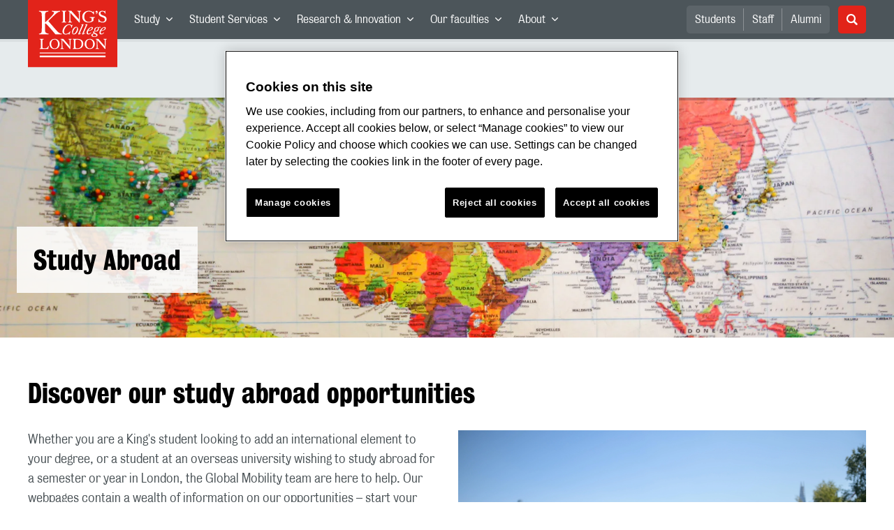

--- FILE ---
content_type: text/html; charset=utf-8
request_url: https://www.kcl.ac.uk/study/abroad-opportunities
body_size: 90748
content:
<!doctype html><html itemscope itemtype="http://schema.org/" lang="en" dir="ltr"><head><meta data-react-helmet="true" name="description" content="Study abroad information for outgoing King&#x27;s College London students. "/><meta data-react-helmet="true" name="author" content="King&#x27;s College London"/><meta data-react-helmet="true" name="id" content="67bff9c2-dcef-4e81-8dfa-4c187ebfaccd"/><meta data-react-helmet="true" property="og:site_name" content="King&#x27;s College London"/><meta data-react-helmet="true" property="og:title" content="Study Abroad | King&#x27;s College London"/><meta data-react-helmet="true" property="og:description" content="Study abroad information for outgoing King&#x27;s College London students. "/><meta data-react-helmet="true" property="og:url" content="https://www.kcl.ac.uk/study/abroad-opportunities"/><meta data-react-helmet="true" property="og:image" content="https://www.kcl.ac.uk/newimages/study/marcomms/study-abroad/promothumbnail-images/thumbnail-map-of-the-world-780-x-450.x66eb54e9.png"/><meta data-react-helmet="true" property="og:image:alt" content="Map of the world"/><meta data-react-helmet="true" property="og:type" content="article"/><meta data-react-helmet="true" name="twitter:card" content="summary_large_image"/><meta data-react-helmet="true" name="twitter:domain" content="https://www.kcl.ac.uk/study/abroad-opportunities"/><meta data-react-helmet="true" name="twitter:site" content="@kingscollegelon"/><meta data-react-helmet="true" name="twitter:creator" content="@kingscollegelon"/><meta data-react-helmet="true" name="twitter:title" content="Study Abroad"/><meta data-react-helmet="true" name="twitter:description" content="Study abroad information for outgoing King&#x27;s College London students. "/><meta data-react-helmet="true" name="twitter:url" content="https://www.kcl.ac.uk/study/abroad-opportunities"/><meta data-react-helmet="true" name="twitter:image" content="https://www.kcl.ac.uk/newimages/study/marcomms/study-abroad/promothumbnail-images/thumbnail-map-of-the-world-780-x-450.x66eb54e9.png"/><meta data-react-helmet="true" name="twitter:image:alt" content="Map of the world"/><meta data-react-helmet="true" name="Last-Modified" content="2024-09-09T11:33:55.2267673Z"/><meta data-react-helmet="true" name="app:version" content="1.0.35"/><link data-react-helmet="true" rel="canonical" href="https://www.kcl.ac.uk/study/abroad-opportunities"/><script data-react-helmet="true" async="true" src="https://www.googletagmanager.com/gtag/js?id=UA-228896-1"></script><script data-react-helmet="true" >
        window.dataLayer = window.dataLayer || [];
        window.dataLayer.push({"event":"pageDeclaration","audience":null,"levelOfStudy":null,"subjectArea":null,"department":null,"priority":null,"contentType":null,"faculty":null});
        function gtag() { dataLayer.push(arguments); }
        gtag('js', new Date());

        gtag('config', 'UA-228896-1');</script><script data-react-helmet="true" type="application/ld+json">{"@context":"https://schema.org","url":"https://www.kcl.ac.uk/study/abroad-opportunities"}</script><script>!function(e,t,a,n){e[n]=e[n]||[],e[n].push({"gtm.start":(new Date).getTime(),event:"gtm.js"});var g=t.getElementsByTagName(a)[0],m=t.createElement(a);m.async=!0,m.src="https://www.googletagmanager.com/gtm.js?id=GTM-W5RSV5",g.parentNode.insertBefore(m,g)}(window,document,"script","dataLayer")</script><script>!function(e,t,a,n){e[n]=e[n]||[],e[n].push({"gtm.start":(new Date).getTime(),event:"gtm.js"});var g=t.getElementsByTagName(a)[0],m=t.createElement(a);m.async=!0,m.src="https://www.googletagmanager.com/gtm.js?id=GTM-W5RSV5",g.parentNode.insertBefore(m,g)}(window,document,"script","dataLayer")</script><script charset="UTF-8" data-domain-script="167b1744-c18f-47c4-bd0c-e8420eacd9e1" type="text/javascript" src="https://cdn.cookielaw.org/scripttemplates/otSDKStub.js"></script><script type="text/javascript" src="https://cdn.cookielaw.org/consent/167b1744-c18f-47c4-bd0c-e8420eacd9e1/OtAutoBlock.js"></script><meta charset="utf-8"/><meta name="viewport" content="width=device-width,initial-scale=1,shrink-to-fit=no"/><meta http-equiv="X-UA-Compatible" content="ie=edge"><!--[if IE 11 ]>
    <meta name="msapplication-config" content="_GhbZtw_c45ac714-7e74-4f86-9aa3-f5e84223c84e/static/browserconfig.xml" />
    <![endif]--><link rel="manifest" href="/_GhbZtw_c45ac714-7e74-4f86-9aa3-f5e84223c84e/static/manifest.webmanifest"/><title data-react-helmet="true">Study Abroad | King&#x27;s College London</title> <style data-styled="true" data-styled-version="5.3.6">@font-face{font-family:'KingsBureauGrotThreeSeven';src:url('/SiteElements/2017/fonts/KingsBureauGrotesqueThreeSeven-woff.woff') format("woff");font-weight:400;font-style:normal;}/*!sc*/
@font-face{font-family:'KingsBureauGrotFiveOne';src:url('/SiteElements/2017/fonts/KingsBureauGrotesqueFiveOne-woff.woff') format("woff");font-weight:400;font-style:normal;}/*!sc*/
@font-face{font-family:'KingsCaslon';src:url('/SiteElements/2017/fonts/KingsCaslon-woff.woff') format("woff");font-weight:400;font-style:normal;}/*!sc*/
@font-face{font-family:'KingsCaslon';src:url('/SiteElements/2017/fonts/KingsCaslonSemiBold-woff.woff') format("woff");font-weight:600;font-style:normal;}/*!sc*/
@font-face{font-family:'KingsCaslon';src:url('/SiteElements/2017/fonts/KingsCaslonItalic-woff.woff') format("woff");font-weight:400;font-style:italic;}/*!sc*/
@font-face{font-family:'kcl-icons';src:url('/SiteElements/2017/fonts/kcl-icons-woff.woff') format("woff");font-weight:400;font-style:normal;}/*!sc*/
*,*::before,*::after{box-sizing:border-box;}/*!sc*/
body{padding:0;margin:0;font-family:KingsBureauGrotFiveOne,sans-serif;font-size:16px;font-weight:400;color:#464e52;-webkit-font-smoothing:antialiased;-moz-osx-font-smoothing:grayscale;}/*!sc*/
h1,h2,h3,h4,h5,h6{font-weight:400;}/*!sc*/
p{margin-top:0;margin-bottom:1.5rem;}/*!sc*/
ol,ul{margin-top:0;margin-bottom:0;padding-left:0;list-style:none;}/*!sc*/
strong,b{font-family:KingsBureauGrotThreeSeven,sans-serif;font-weight:normal;}/*!sc*/
.sr-only{position:absolute;width:1px;height:1px;padding:0;overflow:hidden;-webkit-clip:rect(0,0,0,0);clip:rect(0,0,0,0);white-space:nowrap;-webkit-clip-path:inset(50%);clip-path:inset(50%);border:0;}/*!sc*/
data-styled.g2[id="sc-global-dWdjLZ1"]{content:"sc-global-dWdjLZ1,"}/*!sc*/
.EzpYq{display:block;position:fixed;left:-1000rem;width:0;height:0;overflow:hidden;-webkit-text-decoration:none;text-decoration:none;}/*!sc*/
.EzpYq:focus{top:0;left:0;width:auto;height:auto;padding:1rem;background-color:#0a2d50;color:#ffffff;overflow:visible;z-index:1002;}/*!sc*/
data-styled.g5[id="SkipNavstyled__SkipNavStyled-sc-mgg415-0"]{content:"EzpYq,"}/*!sc*/
.fabMEN{min-height:4rem;background-color:#5a6369;position:relative;}/*!sc*/
@media screen and (max-width:1024px){.fabMEN{min-height:unset;}}/*!sc*/
data-styled.g6[id="HeaderStyled-sc-1947hrm-0"]{content:"fabMEN,"}/*!sc*/
.hCMAWC{position:relative;width:100%;display:-webkit-box;display:-webkit-flex;display:-ms-flexbox;display:flex;-webkit-flex-wrap:wrap;-ms-flex-wrap:wrap;flex-wrap:wrap;max-width:1248px;padding-top:0;padding-right:8px;padding-bottom:0;padding-left:8px;margin:0 auto;}/*!sc*/
@media screen and (min-width:768px){.hCMAWC{padding-left:12px;padding-right:12px;}}/*!sc*/
data-styled.g7[id="Containerstyled__ContainerStyled-sc-1vp98b6-0"]{content:"hCMAWC,"}/*!sc*/
.bWHEyA{width:100%;}/*!sc*/
.bWHEyA .SubNavDesktopstyled__SubNavStyled-sc-rv2630-0::after{display:none;}/*!sc*/
.bWHEyA .SubNavDesktopstyled__SubNavStyled-sc-rv2630-0::after{content:'';display:block;height:0.75rem;left:0;position:relative;top:0;width:100%;z-index:1;background:#0a2d50;}/*!sc*/
.bWHEyA .section-heading{color:#000000;-webkit-text-decoration:none;text-decoration:none;}/*!sc*/
data-styled.g9[id="Navigationstyled__NavigationStyled-sc-15mhzms-0"]{content:"bWHEyA,"}/*!sc*/
.hvOvDU > img{max-height:100%;max-width:100%;}/*!sc*/
data-styled.g10[id="Logostyled__LogoStyled-sc-ihdj0q-0"]{content:"hvOvDU,"}/*!sc*/
.nmLDz{position:relative;display:-webkit-box;display:-webkit-flex;display:-ms-flexbox;display:flex;-webkit-align-items:center;-webkit-box-align:center;-ms-flex-align:center;align-items:center;-webkit-box-pack:center;-webkit-justify-content:center;-ms-flex-pack:center;justify-content:center;}/*!sc*/
.nmLDz .search-input{display:block;width:100%;height:3rem;padding:0 0.75rem;line-height:3rem;font-family:KingsBureauGrotThreeSeven,sans-serif;font-size:1.5rem;color:#fff;background-color:#3e4649;border:1px solid #cdd7dc;border-radius:5px;}/*!sc*/
.nmLDz .search-input::-ms-clear,.nmLDz .search-input::-ms-reveal{display:none;width:0;height:0;}/*!sc*/
.nmLDz .search-input::-webkit-search-decoration,.nmLDz .search-input::-webkit-search-cancel-button,.nmLDz .search-input::-webkit-search-results-button,.nmLDz .search-input::-webkit-search-results-decoration{display:none;}/*!sc*/
.nmLDz .search-input::-webkit-input-placeholder{font-weight:bold;color:#fff;opacity:0.8;font-size:1.5rem;}/*!sc*/
.nmLDz .search-input::-moz-placeholder{font-weight:bold;color:#fff;opacity:0.8;font-size:1.5rem;}/*!sc*/
.nmLDz .search-input:-ms-input-placeholder{font-weight:bold;color:#fff;opacity:0.8;font-size:1.5rem;}/*!sc*/
.nmLDz .search-input::placeholder{font-weight:bold;color:#fff;opacity:0.8;font-size:1.5rem;}/*!sc*/
.nmLDz > button{position:absolute;right:0px;top:0px;width:3rem;height:100%;padding:0;color:white;background:transparent;border:none;cursor:pointer;font-size:1.5rem;}/*!sc*/
.nmLDz > button:after{font-family:'kcl-icons';content:'\e922';}/*!sc*/
data-styled.g11[id="SearchComponentstyled__SearchComponentStyled-sc-1nql9ju-0"]{content:"nmLDz,"}/*!sc*/
@media screen and (min-width:px){.bXcTNJ li{background-color:#3b4348;}}/*!sc*/
data-styled.g12[id="NavStaticLinksstyled__NavStaticLinksStyled-sc-1dfd9z5-0"]{content:"bXcTNJ,"}/*!sc*/
.gBgfFz{width:100%;-webkit-flex-basis:100%;-ms-flex-preferred-size:100%;flex-basis:100%;padding:0 8px;position:relative;}/*!sc*/
@media screen and (min-width:768px){.gBgfFz{padding-left:12px;padding-right:12px;}}/*!sc*/
@media screen and (min-width:1024px){.gBgfFz{-webkit-flex-basis:auto;-ms-flex-preferred-size:auto;flex-basis:auto;width:100%;}}/*!sc*/
.SRmbk{width:100%;-webkit-flex-basis:100%;-ms-flex-preferred-size:100%;flex-basis:100%;padding:0 8px;position:relative;}/*!sc*/
@media screen and (min-width:768px){.SRmbk{padding-left:12px;padding-right:12px;}}/*!sc*/
@media screen and (min-width:768px){.SRmbk{display:-webkit-box;display:-webkit-flex;display:-ms-flexbox;display:flex;-webkit-flex:50% 1;-ms-flex:50% 1;flex:50% 1;}}/*!sc*/
@media screen and (min-width:1024px){.SRmbk{display:-webkit-box;display:-webkit-flex;display:-ms-flexbox;display:flex;-webkit-flex:25% 1;-ms-flex:25% 1;flex:25% 1;}}/*!sc*/
.jkUhFM{width:100%;-webkit-flex-basis:100%;-ms-flex-preferred-size:100%;flex-basis:100%;padding:0 8px;position:relative;}/*!sc*/
@media screen and (min-width:768px){.jkUhFM{padding-left:12px;padding-right:12px;}}/*!sc*/
.jPTKoj{width:100%;-webkit-flex-basis:100%;-ms-flex-preferred-size:100%;flex-basis:100%;padding:0 8px;position:relative;}/*!sc*/
@media screen and (min-width:768px){.jPTKoj{padding-left:12px;padding-right:12px;}}/*!sc*/
@media screen and (min-width:768px){.jPTKoj{display:-webkit-box;display:-webkit-flex;display:-ms-flexbox;display:flex;-webkit-flex:50% 1;-ms-flex:50% 1;flex:50% 1;}}/*!sc*/
@media screen and (min-width:1024px){.jPTKoj{display:-webkit-box;display:-webkit-flex;display:-ms-flexbox;display:flex;-webkit-flex:33.333333333333336% 1;-ms-flex:33.333333333333336% 1;flex:33.333333333333336% 1;}}/*!sc*/
data-styled.g15[id="Columnstyled__ColumnStyled-sc-f3ck65-0"]{content:"gBgfFz,SRmbk,jkUhFM,jPTKoj,"}/*!sc*/
.fqQzMC{font-family:kcl-icons,sans-serif;speak:none;font-style:normal;font-weight:normal;font-variant:normal;text-transform:none;line-height:1;}/*!sc*/
.fqQzMC:before{content:'\e900';color:inherit;}/*!sc*/
.gOvwTb{font-family:kcl-icons,sans-serif;speak:none;font-style:normal;font-weight:normal;font-variant:normal;text-transform:none;line-height:1;}/*!sc*/
.gOvwTb:before{content:'\e910';color:inherit;}/*!sc*/
.jhQmDt{font-family:kcl-icons,sans-serif;speak:none;font-style:normal;font-weight:normal;font-variant:normal;text-transform:none;line-height:1;}/*!sc*/
.jhQmDt:before{content:'\e92a';color:inherit;}/*!sc*/
.eAnuqc{font-family:kcl-icons,sans-serif;speak:none;font-style:normal;font-weight:normal;font-variant:normal;text-transform:none;line-height:1;}/*!sc*/
.eAnuqc:before{content:'\e917';color:inherit;}/*!sc*/
.fIEaIS{font-family:kcl-icons,sans-serif;speak:none;font-style:normal;font-weight:normal;font-variant:normal;text-transform:none;line-height:1;}/*!sc*/
.fIEaIS:before{content:'\e91a';color:inherit;}/*!sc*/
.sZron{font-family:kcl-icons,sans-serif;speak:none;font-style:normal;font-weight:normal;font-variant:normal;text-transform:none;line-height:1;}/*!sc*/
.sZron:before{content:'\e92c';color:inherit;}/*!sc*/
data-styled.g17[id="Iconstyled__IconStyled-sc-1y8i1f9-0"]{content:"fqQzMC,gOvwTb,jhQmDt,eAnuqc,fIEaIS,sZron,"}/*!sc*/
.gchsDS{margin:0 0 0.8em 0;color:#000000;font-family:KingsBureauGrotThreeSeven,sans-serif;font-weight:400;font-size:1.5rem;line-height:1.35;}/*!sc*/
@media screen and (min-width:768px){.gchsDS{font-size:1.875rem;line-height:1.35;}}/*!sc*/
.kCnlhY{margin:0 0 0.8em 0;color:#000000;font-family:KingsBureauGrotThreeSeven,sans-serif;font-weight:400;font-size:1.75rem;line-height:1.35;}/*!sc*/
@media screen and (min-width:768px){.kCnlhY{font-size:2.375rem;line-height:1.25;}}/*!sc*/
.hVFhal{margin:0 0 0.8em 0;color:#000000;font-family:KingsBureauGrotThreeSeven,sans-serif;font-weight:400;font-size:1.375rem;line-height:1.45;}/*!sc*/
@media screen and (min-width:768px){.hVFhal{font-size:1.5rem;line-height:1.45;}}/*!sc*/
.iKsmgH{margin:0 0 0.8em 0;color:#000000;font-family:KingsBureauGrotThreeSeven,sans-serif;font-weight:400;font-size:1.125rem;line-height:1.6;}/*!sc*/
@media screen and (min-width:768px){.iKsmgH{font-size:1.25rem;line-height:1.45;}}/*!sc*/
data-styled.g19[id="Headingstyled__DynamicHeading-sc-1544wc-0"]{content:"gchsDS,kCnlhY,hVFhal,iKsmgH,"}/*!sc*/
.jEWHgQ{max-width:100%;}/*!sc*/
data-styled.g20[id="Imagestyled__ImageStyled-sc-oe75a9-0"]{content:"jEWHgQ,"}/*!sc*/
.cgUnvG{white-space:pre-line;font-family:KingsBureauGrotFiveOne,sans-serif;font-weight:400;font-size:1.125rem;line-height:1.6;}/*!sc*/
data-styled.g23[id="Paragraphstyled__ParagraphStyled-sc-176xsi4-0"]{content:"cgUnvG,"}/*!sc*/
.VmGya{position:relative;display:-webkit-box;display:-webkit-flex;display:-ms-flexbox;display:flex;width:100%;height:auto;-webkit-flex-direction:column;-ms-flex-direction:column;flex-direction:column;}/*!sc*/
.VmGya:before{content:'';position:absolute;top:0;left:0;display:block;width:100%;height:0.25rem;background:rgba(0,0,0,0.2);z-index:2;}/*!sc*/
.VmGya .Imagestyled__ImageStyled-sc-oe75a9-0.card__image{display:block;width:100%;max-width:100%;height:auto;margin-bottom:0;}/*!sc*/
.VmGya > a:hover + .card__body .card__heading a{color:#3b5773;-webkit-text-decoration:underline;text-decoration:underline;}/*!sc*/
.VmGya .card__image-link{-webkit-flex:0 0 auto;-ms-flex:0 0 auto;flex:0 0 auto;}/*!sc*/
.VmGya .card__body{-webkit-flex:1 1 auto;-ms-flex:1 1 auto;flex:1 1 auto;margin-bottom:2rem;padding:1.25rem 1.5rem 1.5rem;background-color:#edf1f2;}/*!sc*/
.VmGya .card__heading{margin:0 0 0.5rem 0;font-size:1.25rem;font-family:KingsBureauGrotThreeSeven,sans-serif;line-height:1.4;}/*!sc*/
.VmGya .card__heading a{color:#0a2d50;-webkit-text-decoration:none;text-decoration:none;}/*!sc*/
.VmGya .card__heading a:hover{color:#3b5773;-webkit-text-decoration:underline;text-decoration:underline;}/*!sc*/
.VmGya .card__text{margin-bottom:0;padding-bottom:0;color:#3e4649;font-size:1.125rem;line-height:1.54;}/*!sc*/
.VmGya .card__date{display:block;margin-bottom:0.75rem;font-size:1.0rem;line-height:1;}/*!sc*/
.VmGya .card__cta{margin-top:1rem;}/*!sc*/
.VmGya .card__body{background-color:#edf1f2;}/*!sc*/
.VmGya .calendar-icon{position:absolute;top:0;left:1.5rem;display:-webkit-box;display:-webkit-flex;display:-ms-flexbox;display:flex;min-width:4rem;min-height:4rem;padding:0.3rem;-webkit-align-items:center;-webkit-box-align:center;-ms-flex-align:center;align-items:center;-webkit-flex-direction:column;-ms-flex-direction:column;flex-direction:column;-webkit-box-pack:center;-webkit-justify-content:center;-ms-flex-pack:center;justify-content:center;text-align:center;background:#ffffff;border-top:0.5rem solid #e22319;box-shadow:0 2px 1rem rgba(0,0,0,0.05);pointer-events:none;z-index:1;}/*!sc*/
.VmGya .calendar-icon__month,.VmGya .calendar-icon__day{color:#000000;line-height:1;}/*!sc*/
.VmGya .calendar-icon__day{margin-bottom:0.25rem;font-family:KingsBureauGrotThreeSeven,sans-serif;font-size:1.875rem;}/*!sc*/
.jCqJbE{position:relative;display:-webkit-box;display:-webkit-flex;display:-ms-flexbox;display:flex;width:100%;height:auto;-webkit-flex-direction:column;-ms-flex-direction:column;flex-direction:column;}/*!sc*/
.jCqJbE:before{content:'';position:absolute;top:0;left:0;display:block;width:100%;height:0.25rem;background:rgba(0,0,0,0.2);z-index:2;}/*!sc*/
.jCqJbE .Imagestyled__ImageStyled-sc-oe75a9-0.card__image{display:block;width:100%;max-width:100%;height:auto;margin-bottom:0;}/*!sc*/
.jCqJbE > a:hover + .card__body .card__heading a{color:#3b5773;-webkit-text-decoration:underline;text-decoration:underline;}/*!sc*/
.jCqJbE .card__image-link{-webkit-flex:0 0 auto;-ms-flex:0 0 auto;flex:0 0 auto;}/*!sc*/
.jCqJbE .card__body{-webkit-flex:1 1 auto;-ms-flex:1 1 auto;flex:1 1 auto;margin-bottom:2rem;padding:1.25rem 1.5rem 1.5rem;background-color:#edf1f2;}/*!sc*/
.jCqJbE .card__heading{margin:0 0 0.5rem 0;font-size:1.25rem;font-family:KingsBureauGrotThreeSeven,sans-serif;line-height:1.4;}/*!sc*/
.jCqJbE .card__heading a{color:#0a2d50;-webkit-text-decoration:none;text-decoration:none;}/*!sc*/
.jCqJbE .card__heading a:hover{color:#3b5773;-webkit-text-decoration:underline;text-decoration:underline;}/*!sc*/
.jCqJbE .card__text{margin-bottom:0;padding-bottom:0;color:#3e4649;font-size:1.125rem;line-height:1.54;}/*!sc*/
.jCqJbE .card__date{display:block;margin-bottom:0.75rem;font-size:1.0rem;line-height:1;}/*!sc*/
.jCqJbE .card__cta{margin-top:1rem;}/*!sc*/
.jCqJbE .card__body{background-color:#ffffff;}/*!sc*/
.jCqJbE .calendar-icon{position:absolute;top:0;left:1.5rem;display:-webkit-box;display:-webkit-flex;display:-ms-flexbox;display:flex;min-width:4rem;min-height:4rem;padding:0.3rem;-webkit-align-items:center;-webkit-box-align:center;-ms-flex-align:center;align-items:center;-webkit-flex-direction:column;-ms-flex-direction:column;flex-direction:column;-webkit-box-pack:center;-webkit-justify-content:center;-ms-flex-pack:center;justify-content:center;text-align:center;background:#ffffff;border-top:0.5rem solid #e22319;box-shadow:0 2px 1rem rgba(0,0,0,0.05);pointer-events:none;z-index:1;}/*!sc*/
.jCqJbE .calendar-icon__month,.jCqJbE .calendar-icon__day{color:#000000;line-height:1;}/*!sc*/
.jCqJbE .calendar-icon__day{margin-bottom:0.25rem;font-family:KingsBureauGrotThreeSeven,sans-serif;font-size:1.875rem;}/*!sc*/
data-styled.g27[id="Cardstyled__CardStyled-sc-u55ca0-0"]{content:"VmGya,jCqJbE,"}/*!sc*/
.kKIhPG{position:absolute;width:1px;height:1px;padding:0;overflow:hidden;-webkit-clip:rect(0,0,0,0);clip:rect(0,0,0,0);white-space:nowrap;-webkit-clip-path:inset(50%);clip-path:inset(50%);border:0;}/*!sc*/
data-styled.g35[id="VisuallyHiddenstyled__VisuallyHiddenStyled-sc-1i5xmkp-0"]{content:"kKIhPG,"}/*!sc*/
.kVFcbj{margin-bottom:3.5rem;}/*!sc*/
.kVFcbj .img{position:relative;width:100%;min-height:240px;padding:2.5rem 0;display:-webkit-box;display:-webkit-flex;display:-ms-flexbox;display:flex;-webkit-align-items:flex-end;-webkit-box-align:flex-end;-ms-flex-align:flex-end;align-items:flex-end;}/*!sc*/
.kVFcbj .img:before{content:'';display:block;height:0.25rem;left:0;position:absolute;top:0;width:100%;z-index:1;background:rgba(0,0,0,0.2);}/*!sc*/
.kVFcbj .img{background:url(/newimages/study/marcomms/study-abroad/mobile-images/mobile-map-of-the-world.xd9733799.png?w=743&h=496&f=webp) no-repeat center/cover;background-color:#5a6369;}/*!sc*/
@media screen and (min-width:768px){.kVFcbj .img{min-height:344px;padding:4rem 0;background:url(/newimages/study/marcomms/study-abroad/hero-images/hero-map-of-the-world.x79083465.png?f=webp) no-repeat center/cover;}}/*!sc*/
.kVFcbj .text-wrap{width:100%;max-width:1280px;margin:0 auto;padding:0 1rem;}/*!sc*/
.kVFcbj .text{display:inline-block;max-width:100%;padding:1.5rem;background:rgba(255,255,255,0.85);}/*!sc*/
.kVFcbj .Headingstyled__DynamicHeading-sc-1544wc-0{margin-bottom:0;}/*!sc*/
.kVFcbj .logo-overlay{-webkit-box-pack:start;-webkit-justify-content:flex-start;-ms-flex-pack:start;justify-content:flex-start;-webkit-align-items:center;-webkit-box-align:center;-ms-flex-align:center;align-items:center;}/*!sc*/
.kVFcbj .logo-wrap{display:-webkit-box;display:-webkit-flex;display:-ms-flexbox;display:flex;width:100%;max-width:1230px;margin:0 auto;-webkit-box-pack:inherit;-webkit-justify-content:inherit;-ms-flex-pack:inherit;justify-content:inherit;-webkit-align-items:inherit;-webkit-box-align:inherit;-ms-flex-align:inherit;align-items:inherit;}/*!sc*/
.kVFcbj .logo{width:50vw;max-width:192px;}/*!sc*/
@media screen and (min-width:768px){.kVFcbj .text-wrap{padding:0 1.5rem;}.kVFcbj .logo{max-width:280px;}}/*!sc*/
data-styled.g44[id="HeroBannerstyled__HeroBannerStyled-sc-zw999m-0"]{content:"kVFcbj,"}/*!sc*/
.fpdkti{display:block;width:100%;height:100%;}/*!sc*/
.fpdkti .nav-parent-li{margin-bottom:-1px;}/*!sc*/
.fpdkti .nav-parent-a{position:relative;height:3rem;width:100%;display:-webkit-inline-box;display:-webkit-inline-flex;display:-ms-inline-flexbox;display:inline-flex;-webkit-box-pack:center;-webkit-justify-content:center;-ms-flex-pack:center;justify-content:center;-webkit-align-items:center;-webkit-box-align:center;-ms-flex-align:center;align-items:center;-webkit-text-decoration:none;text-decoration:none;color:white;background-color:inherit;}/*!sc*/
.fpdkti .nav-parent-a .Iconstyled__IconStyled-sc-1y8i1f9-0{-webkit-transition:all 150ms;transition:all 150ms;font-size:0.625rem;margin-left:0.5rem;}/*!sc*/
.fpdkti .nav-parent-a.expanded .Iconstyled__IconStyled-sc-1y8i1f9-0{-webkit-transform:rotate(180deg);-ms-transform:rotate(180deg);transform:rotate(180deg);}/*!sc*/
.fpdkti .nav-child-ul{display:none;padding:1rem 0;background-color:#e6ebed;}/*!sc*/
.fpdkti .nav-child-ul.active{display:block;}/*!sc*/
.fpdkti .nav-child-a{height:2.5rem;display:-webkit-box;display:-webkit-flex;display:-ms-flexbox;display:flex;-webkit-box-pack:center;-webkit-justify-content:center;-ms-flex-pack:center;justify-content:center;-webkit-align-items:center;-webkit-box-align:center;-ms-flex-align:center;align-items:center;-webkit-text-decoration:none;text-decoration:none;color:black;}/*!sc*/
data-styled.g48[id="NavComponentstyled__NavComponentStyled-sc-l2og7h-0"]{content:"fpdkti,"}/*!sc*/
.hkDkPc{display:block;background-color:#5a6369;}/*!sc*/
.hkDkPc:after{content:'';position:absolute;display:block;width:100%;height:0.25rem;background:rgba(0,0,0,0.05);z-index:1;}/*!sc*/
.hkDkPc .Containerstyled__ContainerStyled-sc-1vp98b6-0{position:relative;min-height:3rem;padding:0;}/*!sc*/
.hkDkPc .Containerstyled__ContainerStyled-sc-1vp98b6-0 .Logostyled__LogoStyled-sc-ihdj0q-0{position:absolute;top:0px;left:0px;z-index:1000;width:63px;height:auto;}/*!sc*/
.hkDkPc .Containerstyled__ContainerStyled-sc-1vp98b6-0 .nav-container{display:none;width:100%;}/*!sc*/
.hkDkPc .Containerstyled__ContainerStyled-sc-1vp98b6-0 .nav-container.expanded{display:block;}/*!sc*/
.hkDkPc .Containerstyled__ContainerStyled-sc-1vp98b6-0 .search-container{display:-webkit-box;display:-webkit-flex;display:-ms-flexbox;display:flex;-webkit-box-pack:center;-webkit-justify-content:center;-ms-flex-pack:center;justify-content:center;-webkit-align-items:center;-webkit-box-align:center;-ms-flex-align:center;align-items:center;height:8rem;}/*!sc*/
.hkDkPc .Containerstyled__ContainerStyled-sc-1vp98b6-0 .top-bar{position:relative;width:100%;height:3rem;}/*!sc*/
.hkDkPc .Containerstyled__ContainerStyled-sc-1vp98b6-0 .top-bar #nav-toggle{width:2rem;height:2rem;position:absolute;right:1rem;top:0.5rem;padding:0;background:0 0;border-color:transparent;border-radius:0;}/*!sc*/
.hkDkPc .Containerstyled__ContainerStyled-sc-1vp98b6-0 .top-bar #nav-toggle:focus{border-color:rgba(0,158,160,1);box-shadow:0 0 0 0.2rem rgba(0,158,160,1);outline:0;}/*!sc*/
.hkDkPc .Containerstyled__ContainerStyled-sc-1vp98b6-0 .top-bar .icon-bar{background:#ffffff;border-radius:5px;display:block;height:0.125rem;margin:0.3125rem auto;position:relative;-webkit-transition:-webkit-transform 0.2s ease;-webkit-transition:transform 0.2s ease;transition:transform 0.2s ease;width:100%;}/*!sc*/
.hkDkPc .Containerstyled__ContainerStyled-sc-1vp98b6-0 .top-bar .icon-bar.first.active{-webkit-transform:translateX(3px) rotate(45deg);-ms-transform:translateX(3px) rotate(45deg);transform:translateX(3px) rotate(45deg);-webkit-transform-origin:4px center;-ms-transform-origin:4px center;transform-origin:4px center;}/*!sc*/
.hkDkPc .Containerstyled__ContainerStyled-sc-1vp98b6-0 .top-bar .icon-bar.last.active{-webkit-transform:translateX(3px) rotate(-45deg);-ms-transform:translateX(3px) rotate(-45deg);transform:translateX(3px) rotate(-45deg);-webkit-transform-origin:4px center;-ms-transform-origin:4px center;transform-origin:4px center;}/*!sc*/
.hkDkPc .Containerstyled__ContainerStyled-sc-1vp98b6-0 .top-bar .icon-bar.middle.active{opacity:0;}/*!sc*/
.hkDkPc .Containerstyled__ContainerStyled-sc-1vp98b6-0 .NavComponentstyled__NavComponentStyled-sc-l2og7h-0{margin:0;background-color:#e6ebed;}/*!sc*/
.hkDkPc .Containerstyled__ContainerStyled-sc-1vp98b6-0 .NavComponentstyled__NavComponentStyled-sc-l2og7h-0 .nav-parent-li{border-top:3px solid #dce3e6;}/*!sc*/
.hkDkPc .Containerstyled__ContainerStyled-sc-1vp98b6-0 .NavComponentstyled__NavComponentStyled-sc-l2og7h-0 .nav-parent-a{position:relative;-webkit-box-pack:start;-webkit-justify-content:flex-start;-ms-flex-pack:start;justify-content:flex-start;padding-left:1rem;color:#000000;}/*!sc*/
.hkDkPc .Containerstyled__ContainerStyled-sc-1vp98b6-0 .NavComponentstyled__NavComponentStyled-sc-l2og7h-0 .nav-child-a{-webkit-box-pack:start;-webkit-justify-content:flex-start;-ms-flex-pack:start;justify-content:flex-start;padding-left:2rem;}/*!sc*/
.hkDkPc .Containerstyled__ContainerStyled-sc-1vp98b6-0 .NavStaticLinksstyled__NavStaticLinksStyled-sc-1dfd9z5-0{margin:0;padding:1rem;background-color:#d7dfe2;}/*!sc*/
.hkDkPc .Containerstyled__ContainerStyled-sc-1vp98b6-0 .NavStaticLinksstyled__NavStaticLinksStyled-sc-1dfd9z5-0 .nav-static-parent-li{display:block;}/*!sc*/
.hkDkPc .Containerstyled__ContainerStyled-sc-1vp98b6-0 .NavStaticLinksstyled__NavStaticLinksStyled-sc-1dfd9z5-0 .nav-static-parent-a{display:-webkit-box;display:-webkit-flex;display:-ms-flexbox;display:flex;-webkit-align-items:center;-webkit-box-align:center;-ms-flex-align:center;align-items:center;-webkit-box-pack:start;-webkit-justify-content:flex-start;-ms-flex-pack:start;justify-content:flex-start;height:2.5rem;color:black;-webkit-text-decoration:none;text-decoration:none;}/*!sc*/
.hkDkPc .Containerstyled__ContainerStyled-sc-1vp98b6-0 .SearchComponentstyled__SearchComponentStyled-sc-1nql9ju-0{width:90%;}/*!sc*/
.hkDkPc .Containerstyled__ContainerStyled-sc-1vp98b6-0 .SearchComponentstyled__SearchComponentStyled-sc-1nql9ju-0 input{font-size:1.0rem;}/*!sc*/
.hkDkPc .Containerstyled__ContainerStyled-sc-1vp98b6-0 .SearchComponentstyled__SearchComponentStyled-sc-1nql9ju-0 button{font-size:1.0rem;}/*!sc*/
@media screen and (min-width:768px){.hkDkPc .Containerstyled__ContainerStyled-sc-1vp98b6-0 .top-bar #nav-toggle{right:1.5rem;}}/*!sc*/
data-styled.g49[id="NavMobilestyled__NavMobileStyled-sc-1wz55ya-0"]{content:"hkDkPc,"}/*!sc*/
.gZbpxg{display:block;background-color:#e6ebed;}/*!sc*/
.gZbpxg .nav-parent-ul{display:block;width:100%;height:100%;}/*!sc*/
.gZbpxg .nav-parent-a{position:relative;height:3rem;width:100%;display:-webkit-inline-box;display:-webkit-inline-flex;display:-ms-inline-flexbox;display:inline-flex;-webkit-box-pack:center;-webkit-justify-content:center;-ms-flex-pack:center;justify-content:center;-webkit-align-items:center;-webkit-box-align:center;-ms-flex-align:center;align-items:center;-webkit-text-decoration:none;text-decoration:none;color:white;}/*!sc*/
.gZbpxg .nav-parent-a .Iconstyled__IconStyled-sc-1y8i1f9-0{-webkit-transition:all 150ms;transition:all 150ms;font-size:0.625rem;margin-left:0.5rem;}/*!sc*/
.gZbpxg .nav-parent-a.expanded .Iconstyled__IconStyled-sc-1y8i1f9-0{-webkit-transform:rotate(180deg);-ms-transform:rotate(180deg);transform:rotate(180deg);}/*!sc*/
.gZbpxg .nav-child-ul{display:none;padding:1rem 0;background-color:#e6ebed;}/*!sc*/
.gZbpxg .nav-child-ul.active{display:block;}/*!sc*/
.gZbpxg .nav-child-a{display:-webkit-box;display:-webkit-flex;display:-ms-flexbox;display:flex;height:2.5rem;padding-left:1rem;color:#0a2d50;-webkit-align-items:center;-webkit-box-align:center;-ms-flex-align:center;align-items:center;-webkit-box-pack:start;-webkit-justify-content:flex-start;-ms-flex-pack:start;justify-content:flex-start;-webkit-text-decoration:none;text-decoration:none;}/*!sc*/
.gZbpxg .nav-child-a:hover{color:#3b5773;}/*!sc*/
.gZbpxg > .Containerstyled__ContainerStyled-sc-1vp98b6-0{display:block;padding:0;}/*!sc*/
.gZbpxg > .Containerstyled__ContainerStyled-sc-1vp98b6-0 > h1{padding:1.5rem 1rem;margin:0;}/*!sc*/
.gZbpxg > .Containerstyled__ContainerStyled-sc-1vp98b6-0 #sub-nav-toggle{position:relative;height:3rem;width:100%;display:-webkit-box;display:-webkit-flex;display:-ms-flexbox;display:flex;-webkit-align-items:center;-webkit-box-align:center;-ms-flex-align:center;align-items:center;padding:0 1rem;border:none;background-color:transparent;}/*!sc*/
.gZbpxg > .Containerstyled__ContainerStyled-sc-1vp98b6-0 #sub-nav-toggle:after{width:2rem;height:2rem;position:absolute;right:1rem;display:-webkit-box;display:-webkit-flex;display:-ms-flexbox;display:flex;-webkit-align-items:center;-webkit-box-align:center;-ms-flex-align:center;align-items:center;-webkit-box-pack:center;-webkit-justify-content:center;-ms-flex-pack:center;justify-content:center;border-radius:50%;background-color:#0a2d50;color:#ffffff;font-family:'kcl-icons' !important;font-size:1.11111111111111rem;-webkit-transition:all 0.2s ease;transition:all 0.2s ease;content:'\e900';}/*!sc*/
.gZbpxg > .Containerstyled__ContainerStyled-sc-1vp98b6-0 #sub-nav-toggle.expanded:after{-webkit-transform:rotate(180deg);-ms-transform:rotate(180deg);transform:rotate(180deg);}/*!sc*/
.gZbpxg > .Containerstyled__ContainerStyled-sc-1vp98b6-0 .sub-nav-container{display:none;width:100%;}/*!sc*/
.gZbpxg > .Containerstyled__ContainerStyled-sc-1vp98b6-0 .sub-nav-container.expanded{display:block;}/*!sc*/
.gZbpxg > .Containerstyled__ContainerStyled-sc-1vp98b6-0 .sub-nav-text{color:#5a6369;font-size:1.0rem;font-family:KingsBureauGrotFiveOne,sans-serif;}/*!sc*/
.gZbpxg > .Containerstyled__ContainerStyled-sc-1vp98b6-0 .nav-parent-li{padding:0 1rem;border-top:3px solid #dce3e6;}/*!sc*/
.gZbpxg > .Containerstyled__ContainerStyled-sc-1vp98b6-0 .nav-parent-a{-webkit-box-pack:start;-webkit-justify-content:flex-start;-ms-flex-pack:start;justify-content:flex-start;color:#5a6369;}/*!sc*/
.gZbpxg > .Containerstyled__ContainerStyled-sc-1vp98b6-0 .nav-parent-a:after{width:2rem;height:2rem;position:absolute;right:0;top:0.5rem;padding:0;display:-webkit-box;display:-webkit-flex;display:-ms-flexbox;display:flex;-webkit-align-items:center;-webkit-box-align:center;-ms-flex-align:center;align-items:center;-webkit-box-pack:center;-webkit-justify-content:center;-ms-flex-pack:center;justify-content:center;color:#0a2d50;font-family:'kcl-icons' !important;font-size:1.11111111111111rem;-webkit-transition:all 0.2s ease;transition:all 0.2s ease;}/*!sc*/
.gZbpxg > .Containerstyled__ContainerStyled-sc-1vp98b6-0 .nav-parent-a.collapsed:after{content:'\e900';}/*!sc*/
.gZbpxg > .Containerstyled__ContainerStyled-sc-1vp98b6-0 .nav-parent-a.expanded:after{content:'\e900';-webkit-transform:rotate(180deg);-ms-transform:rotate(180deg);transform:rotate(180deg);}/*!sc*/
@media screen and (min-width:768px){.gZbpxg > .Containerstyled__ContainerStyled-sc-1vp98b6-0 > h1{padding:1.5rem;}.gZbpxg > .Containerstyled__ContainerStyled-sc-1vp98b6-0 #sub-nav-toggle{padding:0 1.5rem;}.gZbpxg > .Containerstyled__ContainerStyled-sc-1vp98b6-0 #sub-nav-toggle:after{right:1.5rem;}.gZbpxg > .Containerstyled__ContainerStyled-sc-1vp98b6-0 .nav-parent-li{padding:0 1.5rem;}}/*!sc*/
data-styled.g52[id="SubNavMobilestyled__SubNavMobileStyled-sc-1xll37g-0"]{content:"gZbpxg,"}/*!sc*/
.korgaJ{padding:4rem 0 0;display:-webkit-box;display:-webkit-flex;display:-ms-flexbox;display:flex;-webkit-flex-direction:row;-ms-flex-direction:row;flex-direction:row;-webkit-box-pack:space-evenly;-webkit-justify-content:space-evenly;-ms-flex-pack:space-evenly;justify-content:space-evenly;background-color:#4c555a;}/*!sc*/
.korgaJ address{font-size:1.0rem;font-style:normal;line-height:1.8;white-space:pre;}/*!sc*/
.korgaJ .footer-column{margin-bottom:2.5rem;}/*!sc*/
.korgaJ .footer-mobile-number{margin-bottom:0.75rem;}/*!sc*/
.korgaJ .Containerstyled__ContainerStyled-sc-1vp98b6-0 > div{width:100%;padding-left:0.5rem;padding-right:0.5rem;display:-webkit-box;display:-webkit-flex;display:-ms-flexbox;display:flex;-webkit-flex-direction:column;-ms-flex-direction:column;flex-direction:column;color:#ffffff;}/*!sc*/
.korgaJ .Containerstyled__ContainerStyled-sc-1vp98b6-0 > div .column-title{width:100%;padding-bottom:1rem;margin-bottom:1rem;border-bottom:3px solid #8b9296;font-family:KingsBureauGrotFiveOne,sans-serif;font-weight:400;color:#ffffff;}/*!sc*/
.korgaJ .Containerstyled__ContainerStyled-sc-1vp98b6-0 > div a,.korgaJ .Containerstyled__ContainerStyled-sc-1vp98b6-0 > div span{padding:0.5rem 0;display:inline-block;color:white;font-size:1.125rem;}/*!sc*/
.korgaJ .Containerstyled__ContainerStyled-sc-1vp98b6-0 > div a{padding:1rem 0;font-size:1.0rem;cursor:pointer;-webkit-text-decoration:none;text-decoration:none;}/*!sc*/
.korgaJ .Containerstyled__ContainerStyled-sc-1vp98b6-0 > div a:hover{color:#cdd7dc;-webkit-text-decoration:underline;text-decoration:underline;}/*!sc*/
@media screen and (min-width:768px){.korgaJ .Containerstyled__ContainerStyled-sc-1vp98b6-0 > div{width:16.66667%;min-width:192px;padding-left:0.75rem;padding-right:0.75rem;}.korgaJ .Containerstyled__ContainerStyled-sc-1vp98b6-0 > div a{padding:0.5rem 0;}}/*!sc*/
.korgaJ .Containerstyled__ContainerStyled-sc-1vp98b6-0 > .Logostyled__LogoStyled-sc-ihdj0q-0{margin-top:4rem;margin-bottom:2rem;}/*!sc*/
.korgaJ .Containerstyled__ContainerStyled-sc-1vp98b6-0 > .Logostyled__LogoStyled-sc-ihdj0q-0 img{max-width:480px;margin:auto;}/*!sc*/
@media screen and (min-width:768px){.korgaJ .Containerstyled__ContainerStyled-sc-1vp98b6-0 > .Logostyled__LogoStyled-sc-ihdj0q-0{margin:0;}}/*!sc*/
data-styled.g54[id="FooterMainstyled__FooterMainStyled-sc-9qa4f1-0"]{content:"korgaJ,"}/*!sc*/
.jvWAxc{padding:0.75rem;background-color:#4c555a;}/*!sc*/
.jvWAxc .Containerstyled__ContainerStyled-sc-1vp98b6-0 a{width:100%;padding:1rem 0;margin-right:1.5rem;color:#ffffff;-webkit-text-decoration:none;text-decoration:none;}/*!sc*/
.jvWAxc .Containerstyled__ContainerStyled-sc-1vp98b6-0 a:hover{color:#dce3e6;-webkit-text-decoration:underline;text-decoration:underline;}/*!sc*/
@media screen and (min-width:1024px){.jvWAxc .Containerstyled__ContainerStyled-sc-1vp98b6-0{padding:0 1.5rem;}}/*!sc*/
@media screen and (min-width:768px){.jvWAxc .Containerstyled__ContainerStyled-sc-1vp98b6-0 a{width:auto;}}/*!sc*/
data-styled.g55[id="FooterBottomstyled__FooterBottomStyled-sc-107msnq-0"]{content:"jvWAxc,"}/*!sc*/
.hMgEfX{background-color:#0a2d50;color:#ffffff;}/*!sc*/
.hMgEfX .Headingstyled__DynamicHeading-sc-1544wc-0{color:inherit;margin-right:1.5rem;}/*!sc*/
.hMgEfX .wrapper{display:-webkit-box;display:-webkit-flex;display:-ms-flexbox;display:flex;height:136px;-webkit-flex-direction:column;-ms-flex-direction:column;flex-direction:column;-webkit-box-pack:center;-webkit-justify-content:center;-ms-flex-pack:center;justify-content:center;-webkit-align-items:center;-webkit-box-align:center;-ms-flex-align:center;align-items:center;}/*!sc*/
.hMgEfX .links{display:-webkit-box;display:-webkit-flex;display:-ms-flexbox;display:flex;}/*!sc*/
.hMgEfX .link{color:inherit;-webkit-text-decoration:none;text-decoration:none;height:2.5rem;width:2.5rem;border:0.125rem solid rgba(255,255,255,0.4);display:-webkit-box;display:-webkit-flex;display:-ms-flexbox;display:flex;border-radius:50%;-webkit-box-pack:center;-webkit-justify-content:center;-ms-flex-pack:center;justify-content:center;-webkit-align-items:center;-webkit-box-align:center;-ms-flex-align:center;align-items:center;font-size:1.125rem;margin-right:1rem;}/*!sc*/
.hMgEfX .link:hover{color:#0a2d50;background-color:#ffffff;border:0.125rem solid #ffffff;}/*!sc*/
@media screen and (min-width:768px){.hMgEfX .wrapper{height:6rem;-webkit-flex-direction:row;-ms-flex-direction:row;flex-direction:row;-webkit-box-pack:left;-webkit-justify-content:left;-ms-flex-pack:left;justify-content:left;}.hMgEfX .Headingstyled__DynamicHeading-sc-1544wc-0{margin-bottom:0;}.hMgEfX .link{font-size:1.25rem;height:3rem;width:3rem;}}/*!sc*/
data-styled.g56[id="FooterSocialMedia__FooterSocialMediaStyled-sc-1o8y4mm-0"]{content:"hMgEfX,"}/*!sc*/
.hHmeZ{display:-webkit-box;display:-webkit-flex;display:-ms-flexbox;display:flex;-webkit-flex-flow:wrap;-ms-flex-flow:wrap;flex-flow:wrap;-webkit-flex-direction:row;-ms-flex-direction:row;flex-direction:row;justify-items:center;-webkit-box-pack:center;-webkit-justify-content:center;-ms-flex-pack:center;justify-content:center;}/*!sc*/
.hHmeZ .section-heading{color:#000000;text-align:center;}/*!sc*/
data-styled.g293[id="PromoSectionstyled__PromoSectionStyled-sc-xtse9m-0"]{content:"hHmeZ,"}/*!sc*/
.hUwSkB{position:relative;width:100%;margin:0 auto;margin-bottom:24px;padding-top:1.5rem;padding-bottom:2rem;background-color:#ffffff;}/*!sc*/
.hUwSkB .Headingstyled__DynamicHeading-sc-1544wc-0{margin-bottom:1rem;}/*!sc*/
@media screen and (min-width:768px){.hUwSkB{margin-bottom:56px;padding-top:3rem;padding-bottom:4rem;}}/*!sc*/
.hUwSkB .section-heading{font-size:1.25rem;}/*!sc*/
@media screen and (min-width:768px){.hUwSkB .section-heading{font-size:1.875rem;}}/*!sc*/
.brsdmH{position:relative;width:100%;margin:0 auto;margin-bottom:24px;padding-top:1.5rem;padding-bottom:2rem;background-color:#edf1f2;}/*!sc*/
.brsdmH .Headingstyled__DynamicHeading-sc-1544wc-0{margin-bottom:1rem;}/*!sc*/
@media screen and (min-width:768px){.brsdmH{margin-bottom:56px;padding-top:3rem;padding-bottom:4rem;}}/*!sc*/
.brsdmH .section-heading{font-size:1.25rem;}/*!sc*/
@media screen and (min-width:768px){.brsdmH .section-heading{font-size:1.875rem;}}/*!sc*/
data-styled.g296[id="FullWidthWithColourstyled__FullWidthWithColourStyled-sc-1bbmd2q-0"]{content:"hUwSkB,brsdmH,"}/*!sc*/
.etQGXL .spacing-bottom{margin-bottom:1.5rem;}/*!sc*/
.etQGXL .section-heading{text-align:center;}/*!sc*/
.etQGXL .section-break{margin-bottom:1.5rem;border-bottom:3px solid #edf1f2;padding-bottom:0;}/*!sc*/
.etQGXL .keyline{display:block;width:100%;height:3px;margin:1.5rem 0 1.25rem 0;background-color:#dce3e6;}/*!sc*/
.etQGXL .keyline--thin{height:3px;margin:1rem 0 1.25rem 0;}/*!sc*/
.etQGXL .keyline--thick{height:0.25rem;margin:0 0 1.5rem 0;}/*!sc*/
.etQGXL .HeroBannerstyled__HeroBannerStyled-sc-zw999m-0+.FullWidthWithColourstyled__FullWidthWithColourStyled-sc-1bbmd2q-0{margin-top:-56px;}/*!sc*/
@media screen and (min-width:768px){.etQGXL .spacing-bottom{margin-bottom:3.5rem;}}/*!sc*/
data-styled.g321[id="FullWidthComposerstyled__FullWidthComposerStyled-sc-1kqswyw-0"]{content:"etQGXL,"}/*!sc*/
.fYaAer a{color:#0a2d50;font-family:KingsBureauGrotThreeSeven,sans-serif;-webkit-text-decoration:none;text-decoration:none;margin-bottom:0.5rem;display:block;}/*!sc*/
.fYaAer a:hover{color:#3b5773;-webkit-text-decoration:underline;text-decoration:underline;}/*!sc*/
.fYaAer a:last-of-type{margin-bottom:1.5rem;}/*!sc*/
.fYaAer .Paragraphstyled__ParagraphStyled-sc-176xsi4-0,.fYaAer .UnorderedListstyled__UnorderedListStyled-sc-96evio-0{margin-bottom:0px;}/*!sc*/
.fYaAer .Paragraphstyled__ParagraphStyled-sc-176xsi4-0 li,.fYaAer .UnorderedListstyled__UnorderedListStyled-sc-96evio-0 li{margin-bottom:0px;margin-top:-1rem;}/*!sc*/
.fYaAer .col-container{display:-webkit-box;display:-webkit-flex;display:-ms-flexbox;display:flex;width:100%;-webkit-flex-direction:column;-ms-flex-direction:column;flex-direction:column;}/*!sc*/
.fYaAer .col-left{-webkit-flex-basis:100%;-ms-flex-preferred-size:100%;flex-basis:100%;white-space:pre-line;}/*!sc*/
.fYaAer .col-left .YouTubeVideostyled__YouTubeVideoStyled-sc-el2nym-0,.fYaAer .col-left .KalturaVideostyled__KalturaVideoStyled-sc-1hfm3pu-0,.fYaAer .col-left .Imagestyled__ImageStyled-sc-oe75a9-0{margin-bottom:1.5rem;}/*!sc*/
.fYaAer .col-right{-webkit-flex-basis:100%;-ms-flex-preferred-size:100%;flex-basis:100%;white-space:pre-line;}/*!sc*/
@media screen and (min-width:768px){.fYaAer{margin-bottom:3.5rem;}}/*!sc*/
@media screen and (min-width:768px){.fYaAer .col-container{-webkit-flex-direction:row;-ms-flex-direction:row;flex-direction:row;}.fYaAer .col-left{-webkit-flex-basis:50%;-ms-flex-preferred-size:50%;flex-basis:50%;margin-right:2rem;}.fYaAer .col-left .YouTubeVideostyled__YouTubeVideoStyled-sc-el2nym-0,.fYaAer .col-left .KalturaVideostyled__KalturaVideoStyled-sc-1hfm3pu-0,.fYaAer .col-left .Imagestyled__ImageStyled-sc-oe75a9-0{margin-bottom:0px;}.fYaAer .col-right{-webkit-flex-basis:50%;-ms-flex-preferred-size:50%;flex-basis:50%;}}/*!sc*/
data-styled.g329[id="SplitTextMediastyled__SplitTextMediaStyled-sc-51seeb-0"]{content:"fYaAer,"}/*!sc*/
</style><meta property="og:type" content="website"/><link rel="preconnect" href="https://fonts.googleapis.com"><link rel="preconnect" href="https://fonts.gstatic.com" crossorigin><link href="https://fonts.googleapis.com/css2?family=Wix+Madefor+Display:wght@400;700&display=swap" rel="stylesheet"><meta name="generator" content="Contensis" /></head><body><noscript><iframe src="https://www.googletagmanager.com/ns.html?id=GTM-W5RSV5" height="0" width="0" style="display:none;visibility:hidden"></iframe></noscript><div id="root"> <div data-testid="Layout" class="Layoutstyled__LayoutStyled-sc-15and8u-0"><a class="SkipNavstyled__SkipNavStyled-sc-mgg415-0 EzpYq" href="#main-content">Skip to main content</a><header class="HeaderStyled-sc-1947hrm-0 fabMEN"><div class="Navigationstyled__NavigationStyled-sc-15mhzms-0 bWHEyA"><div class="NavMobilestyled__NavMobileStyled-sc-1wz55ya-0 hkDkPc"><div class="Containerstyled__ContainerStyled-sc-1vp98b6-0 hCMAWC"><div class="Logostyled__LogoStyled-sc-ihdj0q-0 hvOvDU"><img src="/_GhbZtw_c45ac714-7e74-4f86-9aa3-f5e84223c84e/static/img/kcl-logo.svg?5bb1569efb406aadca16a184977b0ee2&amp;f=webp" alt="Back to King&#x27;s College London homepage" class="Imagestyled__ImageStyled-sc-oe75a9-0 jEWHgQ"/></div><div class="top-bar"><button class="" id="nav-toggle" name="navigation toggle" aria-expanded="false"><span class="VisuallyHiddenstyled__VisuallyHiddenStyled-sc-1i5xmkp-0 kKIhPG">Opens navigation menu</span><span class="icon-bar first "></span><span class="icon-bar middle "></span><span class="icon-bar last "></span></button></div><div class="nav-container "><nav><ul class="NavComponentstyled__NavComponentStyled-sc-l2og7h-0 fpdkti nav-parent-ul nav-unnamed"><li class="nav-parent-li"><a class="nav-parent-a collapsed " href="/study/home" id="bfbe9934-616e-421f-a7f4-63d386c4784a" aria-expanded="false" aria-label="">Study<i class="Iconstyled__IconStyled-sc-1y8i1f9-0 fqQzMC down-caret" aria-hidden="true"></i><span class="VisuallyHiddenstyled__VisuallyHiddenStyled-sc-1i5xmkp-0 kKIhPG">Navigation category. Contains links. Press enter key to expand.</span></a><ul class="nav-child-ul " id="nav-submenu-bfbe9934-616e-421f-a7f4-63d386c4784a"><li class="nav-child-li"><a class="nav-child-a" href="/study/home" aria-label="">Study<span class="VisuallyHiddenstyled__VisuallyHiddenStyled-sc-1i5xmkp-0 kKIhPG">Navigation link in category Study. Press escape key to return to main menu</span></a></li><li class="nav-child-li"><a class="nav-child-a" href="/study/undergraduate">Undergraduate<span class="VisuallyHiddenstyled__VisuallyHiddenStyled-sc-1i5xmkp-0 kKIhPG">Navigation link in category Study. Press escape key to return to main menu</span></a></li><li class="nav-child-li"><a class="nav-child-a" href="/study/postgraduate-taught">Postgraduate taught<span class="VisuallyHiddenstyled__VisuallyHiddenStyled-sc-1i5xmkp-0 kKIhPG">Navigation link in category Study. Press escape key to return to main menu</span></a></li><li class="nav-child-li"><a class="nav-child-a" href="/study/postgraduate-research">Postgraduate Research<span class="VisuallyHiddenstyled__VisuallyHiddenStyled-sc-1i5xmkp-0 kKIhPG">Navigation link in category Study. Press escape key to return to main menu</span></a></li><li class="nav-child-li"><a class="nav-child-a" href="/professional-education">Professional Education<span class="VisuallyHiddenstyled__VisuallyHiddenStyled-sc-1i5xmkp-0 kKIhPG">Navigation link in category Study. Press escape key to return to main menu</span></a></li><li class="nav-child-li"><a class="nav-child-a" href="/study/ciel">International Education &amp; Languages<span class="VisuallyHiddenstyled__VisuallyHiddenStyled-sc-1i5xmkp-0 kKIhPG">Navigation link in category Study. Press escape key to return to main menu</span></a></li><li class="nav-child-li"><a class="nav-child-a" href="/study/international">International<span class="VisuallyHiddenstyled__VisuallyHiddenStyled-sc-1i5xmkp-0 kKIhPG">Navigation link in category Study. Press escape key to return to main menu</span></a></li><li class="nav-child-li"><a class="nav-child-a" href="https://www.kcl.ac.uk/study-legacy/abroad">Study Abroad<span class="VisuallyHiddenstyled__VisuallyHiddenStyled-sc-1i5xmkp-0 kKIhPG">Navigation link in category Study. Press escape key to return to main menu</span></a></li><li class="nav-child-li"><a class="nav-child-a" href="/international-foundation">International Foundation<span class="VisuallyHiddenstyled__VisuallyHiddenStyled-sc-1i5xmkp-0 kKIhPG">Navigation link in category Study. Press escape key to return to main menu</span></a></li><li class="nav-child-li"><a class="nav-child-a" href="/language-centre">Language Centre<span class="VisuallyHiddenstyled__VisuallyHiddenStyled-sc-1i5xmkp-0 kKIhPG">Navigation link in category Study. Press escape key to return to main menu</span></a></li><li class="nav-child-li"><a class="nav-child-a" href="https://www.kcl.ac.uk/summer">Summer and Winter Programmes<span class="VisuallyHiddenstyled__VisuallyHiddenStyled-sc-1i5xmkp-0 kKIhPG">Navigation link in category Study. Press escape key to return to main menu</span></a></li><li class="nav-child-li"><a class="nav-child-a" href="https://www.kcl.ac.uk/accommodation">Accommodation<span class="VisuallyHiddenstyled__VisuallyHiddenStyled-sc-1i5xmkp-0 kKIhPG">Navigation link in category Study. Press escape key to return to main menu</span></a></li><li class="nav-child-li"><a class="nav-child-a" href="/study/social-mobility">Social Mobility<span class="VisuallyHiddenstyled__VisuallyHiddenStyled-sc-1i5xmkp-0 kKIhPG">Navigation link in category Study. Press escape key to return to main menu</span></a></li><li class="nav-child-li"><a class="nav-child-a" href="/visit">Visit King&#x27;s<span class="VisuallyHiddenstyled__VisuallyHiddenStyled-sc-1i5xmkp-0 kKIhPG">Navigation link in category Study. Press escape key to return to main menu</span></a></li></ul></li><li class="nav-parent-li"><a class="nav-parent-a collapsed " href="/campuslife" id="b7ba7108-f1eb-4490-af1b-23def95c63cc" aria-expanded="false" aria-label="">Student Services<i class="Iconstyled__IconStyled-sc-1y8i1f9-0 fqQzMC down-caret" aria-hidden="true"></i><span class="VisuallyHiddenstyled__VisuallyHiddenStyled-sc-1i5xmkp-0 kKIhPG">Navigation category. Contains links. Press enter key to expand.</span></a><ul class="nav-child-ul " id="nav-submenu-b7ba7108-f1eb-4490-af1b-23def95c63cc"><li class="nav-child-li"><a class="nav-child-a" href="/campuslife" aria-label="">Student Services<span class="VisuallyHiddenstyled__VisuallyHiddenStyled-sc-1i5xmkp-0 kKIhPG">Navigation link in category Student Services. Press escape key to return to main menu</span></a></li><li class="nav-child-li"><a class="nav-child-a" href="https://self-service.kcl.ac.uk/article/KA-01913/en-us">Academic Calendar<span class="VisuallyHiddenstyled__VisuallyHiddenStyled-sc-1i5xmkp-0 kKIhPG">Navigation link in category Student Services. Press escape key to return to main menu</span></a></li><li class="nav-child-li"><a class="nav-child-a" href="https://kcl.ac.uk/sport">King’s Sport<span class="VisuallyHiddenstyled__VisuallyHiddenStyled-sc-1i5xmkp-0 kKIhPG">Navigation link in category Student Services. Press escape key to return to main menu</span></a></li><li class="nav-child-li"><a class="nav-child-a" href="/library">Libraries &amp; Collections<span class="VisuallyHiddenstyled__VisuallyHiddenStyled-sc-1i5xmkp-0 kKIhPG">Navigation link in category Student Services. Press escape key to return to main menu</span></a></li><li class="nav-child-li"><a class="nav-child-a" href="https://www.kclsu.org">Student&#x27;s Union<span class="VisuallyHiddenstyled__VisuallyHiddenStyled-sc-1i5xmkp-0 kKIhPG">Navigation link in category Student Services. Press escape key to return to main menu</span></a></li><li class="nav-child-li"><a class="nav-child-a" href="/careers">Careers<span class="VisuallyHiddenstyled__VisuallyHiddenStyled-sc-1i5xmkp-0 kKIhPG">Navigation link in category Student Services. Press escape key to return to main menu</span></a></li><li class="nav-child-li"><a class="nav-child-a" href="/language-centre">Language Centre<span class="VisuallyHiddenstyled__VisuallyHiddenStyled-sc-1i5xmkp-0 kKIhPG">Navigation link in category Student Services. Press escape key to return to main menu</span></a></li><li class="nav-child-li"><a class="nav-child-a" href="/it">King’s IT<span class="VisuallyHiddenstyled__VisuallyHiddenStyled-sc-1i5xmkp-0 kKIhPG">Navigation link in category Student Services. Press escape key to return to main menu</span></a></li><li class="nav-child-li"><a class="nav-child-a" href="https://self-service.kcl.ac.uk/">Student Services Online<span class="VisuallyHiddenstyled__VisuallyHiddenStyled-sc-1i5xmkp-0 kKIhPG">Navigation link in category Student Services. Press escape key to return to main menu</span></a></li><li class="nav-child-li"><a class="nav-child-a" href="/student-life/wellbeing">Mental health and wellbeing<span class="VisuallyHiddenstyled__VisuallyHiddenStyled-sc-1i5xmkp-0 kKIhPG">Navigation link in category Student Services. Press escape key to return to main menu</span></a></li><li class="nav-child-li"><a class="nav-child-a" href="https://www.kcl.ac.uk/students/news">Student news<span class="VisuallyHiddenstyled__VisuallyHiddenStyled-sc-1i5xmkp-0 kKIhPG">Navigation link in category Student Services. Press escape key to return to main menu</span></a></li></ul></li><li class="nav-parent-li"><a class="nav-parent-a collapsed " href="/research" id="36fd05c8-4c24-42e2-abcf-5125fd505e2d" aria-expanded="false" aria-label="">Research &amp; Innovation<i class="Iconstyled__IconStyled-sc-1y8i1f9-0 fqQzMC down-caret" aria-hidden="true"></i><span class="VisuallyHiddenstyled__VisuallyHiddenStyled-sc-1i5xmkp-0 kKIhPG">Navigation category. Contains links. Press enter key to expand.</span></a><ul class="nav-child-ul " id="nav-submenu-36fd05c8-4c24-42e2-abcf-5125fd505e2d"><li class="nav-child-li"><a class="nav-child-a" href="/research" aria-label="">Research &amp; Innovation<span class="VisuallyHiddenstyled__VisuallyHiddenStyled-sc-1i5xmkp-0 kKIhPG">Navigation link in category Research &amp; Innovation. Press escape key to return to main menu</span></a></li><li class="nav-child-li"><a class="nav-child-a" href="/research/explore">Explore<span class="VisuallyHiddenstyled__VisuallyHiddenStyled-sc-1i5xmkp-0 kKIhPG">Navigation link in category Research &amp; Innovation. Press escape key to return to main menu</span></a></li><li class="nav-child-li"><a class="nav-child-a" href="/research/impact">Impact<span class="VisuallyHiddenstyled__VisuallyHiddenStyled-sc-1i5xmkp-0 kKIhPG">Navigation link in category Research &amp; Innovation. Press escape key to return to main menu</span></a></li><li class="nav-child-li"><a class="nav-child-a" href="/research/research-environment">Research Environment<span class="VisuallyHiddenstyled__VisuallyHiddenStyled-sc-1i5xmkp-0 kKIhPG">Navigation link in category Research &amp; Innovation. Press escape key to return to main menu</span></a></li><li class="nav-child-li"><a class="nav-child-a" href="/research/funding">Funding<span class="VisuallyHiddenstyled__VisuallyHiddenStyled-sc-1i5xmkp-0 kKIhPG">Navigation link in category Research &amp; Innovation. Press escape key to return to main menu</span></a></li><li class="nav-child-li"><a class="nav-child-a" href="/research/facilities">Facilities<span class="VisuallyHiddenstyled__VisuallyHiddenStyled-sc-1i5xmkp-0 kKIhPG">Navigation link in category Research &amp; Innovation. Press escape key to return to main menu</span></a></li><li class="nav-child-li"><a class="nav-child-a" href="/research/work-with-kings">Collaborate with King&#x27;s<span class="VisuallyHiddenstyled__VisuallyHiddenStyled-sc-1i5xmkp-0 kKIhPG">Navigation link in category Research &amp; Innovation. Press escape key to return to main menu</span></a></li><li class="nav-child-li"><a class="nav-child-a" href="https://www.kingshealthpartners.org/">King&#x27;s Health Partners<span class="VisuallyHiddenstyled__VisuallyHiddenStyled-sc-1i5xmkp-0 kKIhPG">Navigation link in category Research &amp; Innovation. Press escape key to return to main menu</span></a></li><li class="nav-child-li"><a class="nav-child-a" href="/doctoralcollege">King&#x27;s Doctoral College<span class="VisuallyHiddenstyled__VisuallyHiddenStyled-sc-1i5xmkp-0 kKIhPG">Navigation link in category Research &amp; Innovation. Press escape key to return to main menu</span></a></li></ul></li><li class="nav-parent-li"><a class="nav-parent-a collapsed " href="/faculties-departments" id="65fa36c4-354c-43ac-8cf0-7f24331ce7fe" aria-expanded="false" aria-label="">Our faculties<i class="Iconstyled__IconStyled-sc-1y8i1f9-0 fqQzMC down-caret" aria-hidden="true"></i><span class="VisuallyHiddenstyled__VisuallyHiddenStyled-sc-1i5xmkp-0 kKIhPG">Navigation category. Contains links. Press enter key to expand.</span></a><ul class="nav-child-ul " id="nav-submenu-65fa36c4-354c-43ac-8cf0-7f24331ce7fe"><li class="nav-child-li"><a class="nav-child-a" href="/faculties-departments" aria-label="">Our faculties<span class="VisuallyHiddenstyled__VisuallyHiddenStyled-sc-1i5xmkp-0 kKIhPG">Navigation link in category Our faculties. Press escape key to return to main menu</span></a></li><li class="nav-child-li"><a class="nav-child-a" href="/artshums">Arts &amp; Humanities<span class="VisuallyHiddenstyled__VisuallyHiddenStyled-sc-1i5xmkp-0 kKIhPG">Navigation link in category Our faculties. Press escape key to return to main menu</span></a></li><li class="nav-child-li"><a class="nav-child-a" href="/law">Law<span class="VisuallyHiddenstyled__VisuallyHiddenStyled-sc-1i5xmkp-0 kKIhPG">Navigation link in category Our faculties. Press escape key to return to main menu</span></a></li><li class="nav-child-li"><a class="nav-child-a" href="/nmpc">Nursing, Midwifery &amp; Palliative Care<span class="VisuallyHiddenstyled__VisuallyHiddenStyled-sc-1i5xmkp-0 kKIhPG">Navigation link in category Our faculties. Press escape key to return to main menu</span></a></li><li class="nav-child-li"><a class="nav-child-a" href="/business">Business<span class="VisuallyHiddenstyled__VisuallyHiddenStyled-sc-1i5xmkp-0 kKIhPG">Navigation link in category Our faculties. Press escape key to return to main menu</span></a></li><li class="nav-child-li"><a class="nav-child-a" href="/lsm">Life Sciences &amp; Medicine<span class="VisuallyHiddenstyled__VisuallyHiddenStyled-sc-1i5xmkp-0 kKIhPG">Navigation link in category Our faculties. Press escape key to return to main menu</span></a></li><li class="nav-child-li"><a class="nav-child-a" href="/ioppn">Psychiatry, Psychology &amp; Neuroscience<span class="VisuallyHiddenstyled__VisuallyHiddenStyled-sc-1i5xmkp-0 kKIhPG">Navigation link in category Our faculties. Press escape key to return to main menu</span></a></li><li class="nav-child-li"><a class="nav-child-a" href="/nmes">Natural, Mathematical &amp; Engineering Sciences<span class="VisuallyHiddenstyled__VisuallyHiddenStyled-sc-1i5xmkp-0 kKIhPG">Navigation link in category Our faculties. Press escape key to return to main menu</span></a></li><li class="nav-child-li"><a class="nav-child-a" href="/dentistry">Dentistry, Oral &amp; Craniofacial Sciences<span class="VisuallyHiddenstyled__VisuallyHiddenStyled-sc-1i5xmkp-0 kKIhPG">Navigation link in category Our faculties. Press escape key to return to main menu</span></a></li><li class="nav-child-li"><a class="nav-child-a" href="/sspp">Social Sciences &amp; Public Policy<span class="VisuallyHiddenstyled__VisuallyHiddenStyled-sc-1i5xmkp-0 kKIhPG">Navigation link in category Our faculties. Press escape key to return to main menu</span></a></li></ul></li><li class="nav-parent-li"><a class="nav-parent-a collapsed " href="/about" id="9cde7764-7c42-441d-babb-270b82e2b077" aria-expanded="false" aria-label="">About<i class="Iconstyled__IconStyled-sc-1y8i1f9-0 fqQzMC down-caret" aria-hidden="true"></i><span class="VisuallyHiddenstyled__VisuallyHiddenStyled-sc-1i5xmkp-0 kKIhPG">Navigation category. Contains links. Press enter key to expand.</span></a><ul class="nav-child-ul " id="nav-submenu-9cde7764-7c42-441d-babb-270b82e2b077"><li class="nav-child-li"><a class="nav-child-a" href="/about" aria-label="">About<span class="VisuallyHiddenstyled__VisuallyHiddenStyled-sc-1i5xmkp-0 kKIhPG">Navigation link in category About. Press escape key to return to main menu</span></a></li><li class="nav-child-li"><a class="nav-child-a" href="/about/history">History<span class="VisuallyHiddenstyled__VisuallyHiddenStyled-sc-1i5xmkp-0 kKIhPG">Navigation link in category About. Press escape key to return to main menu</span></a></li><li class="nav-child-li"><a class="nav-child-a" href="/about/strategy">Strategy<span class="VisuallyHiddenstyled__VisuallyHiddenStyled-sc-1i5xmkp-0 kKIhPG">Navigation link in category About. Press escape key to return to main menu</span></a></li><li class="nav-child-li"><a class="nav-child-a" href="/about/strategy/learning-and-teaching">Learning &amp; Teaching<span class="VisuallyHiddenstyled__VisuallyHiddenStyled-sc-1i5xmkp-0 kKIhPG">Navigation link in category About. Press escape key to return to main menu</span></a></li><li class="nav-child-li"><a class="nav-child-a" href="/about/our-people">Our People<span class="VisuallyHiddenstyled__VisuallyHiddenStyled-sc-1i5xmkp-0 kKIhPG">Navigation link in category About. Press escape key to return to main menu</span></a></li><li class="nav-child-li"><a class="nav-child-a" href="/jobs">Work at King&#x27;s<span class="VisuallyHiddenstyled__VisuallyHiddenStyled-sc-1i5xmkp-0 kKIhPG">Navigation link in category About. Press escape key to return to main menu</span></a></li><li class="nav-child-li"><a class="nav-child-a" href="/about/partnerships">Partnerships<span class="VisuallyHiddenstyled__VisuallyHiddenStyled-sc-1i5xmkp-0 kKIhPG">Navigation link in category About. Press escape key to return to main menu</span></a></li><li class="nav-child-li"><a class="nav-child-a" href="/about/governance-policies-and-procedures">Governance, policies &amp; procedures<span class="VisuallyHiddenstyled__VisuallyHiddenStyled-sc-1i5xmkp-0 kKIhPG">Navigation link in category About. Press escape key to return to main menu</span></a></li><li class="nav-child-li"><a class="nav-child-a" href="/professional-services">Professional &amp; Support Services<span class="VisuallyHiddenstyled__VisuallyHiddenStyled-sc-1i5xmkp-0 kKIhPG">Navigation link in category About. Press escape key to return to main menu</span></a></li><li class="nav-child-li"><a class="nav-child-a" href="/about/governance-policies-and-procedures/diversity-inclusivity">Diversity &amp; Inclusion<span class="VisuallyHiddenstyled__VisuallyHiddenStyled-sc-1i5xmkp-0 kKIhPG">Navigation link in category About. Press escape key to return to main menu</span></a></li><li class="nav-child-li"><a class="nav-child-a" href="/about/governance-policies-and-procedures/financial-information">Financial information<span class="VisuallyHiddenstyled__VisuallyHiddenStyled-sc-1i5xmkp-0 kKIhPG">Navigation link in category About. Press escape key to return to main menu</span></a></li><li class="nav-child-li"><a class="nav-child-a" href="/impact">King’s Impact<span class="VisuallyHiddenstyled__VisuallyHiddenStyled-sc-1i5xmkp-0 kKIhPG">Navigation link in category About. Press escape key to return to main menu</span></a></li><li class="nav-child-li"><a class="nav-child-a" href="https://www.kcl.ac.uk/kingsvenues">King&#x27;s Venues<span class="VisuallyHiddenstyled__VisuallyHiddenStyled-sc-1i5xmkp-0 kKIhPG">Navigation link in category About. Press escape key to return to main menu</span></a></li></ul></li></ul><ul class="NavStaticLinksstyled__NavStaticLinksStyled-sc-1dfd9z5-0 bXcTNJ nav-static-parent-ul undefined"><li class="nav-static-parent-li"><a class="nav-static-parent-a" href="/students">Students</a></li><li class="nav-static-parent-li"><a class="nav-static-parent-a" href="https://internal.kcl.ac.uk">Staff</a></li><li class="nav-static-parent-li"><a class="nav-static-parent-a" href="/alumni">Alumni</a></li></ul><div class="search-container"><div class="SearchComponentstyled__SearchComponentStyled-sc-1nql9ju-0 nmLDz header-search"><input type="search" class="search-input" name="search form" value="" placeholder="Search King&#x27;s"/><button class="search-button" name="search button" title="Search" aria-label="Search"></button></div></div></nav></div></div></div><div class="SubNavMobilestyled__SubNavMobileStyled-sc-1xll37g-0 gZbpxg"><div class="Containerstyled__ContainerStyled-sc-1vp98b6-0 hCMAWC"><h1 class="Headingstyled__DynamicHeading-sc-1544wc-0 gchsDS"><a class="section-heading" href="/">King&#x27;s College London</a></h1></div></div></div></header><main id="main-content"><div class="HubPagestyled__HubPageStyled-sc-j8rs5o-0"><div class="HeroBannerstyled__HeroBannerStyled-sc-zw999m-0 kVFcbj herobannerHub" data-test-id="hero-banner"><section class="img " role="presentation"><div class="text-wrap"><div class="text"><h1 class="Headingstyled__DynamicHeading-sc-1544wc-0 kCnlhY">Study Abroad</h1></div></div></section></div><div class="FullWidthComposerstyled__FullWidthComposerStyled-sc-1kqswyw-0 etQGXL"><div class="Containerstyled__ContainerStyled-sc-1vp98b6-0 hCMAWC"><div class="Columnstyled__ColumnStyled-sc-f3ck65-0 gBgfFz"><div class="SplitTextMediastyled__SplitTextMediaStyled-sc-51seeb-0 fYaAer"><section><h2 class="Headingstyled__DynamicHeading-sc-1544wc-0 kCnlhY">Discover our study abroad opportunities</h2><div class="col-container"><div class="col-left"><p class="Paragraphstyled__ParagraphStyled-sc-176xsi4-0 cgUnvG">Whether you are a King&#x27;s student looking to add an international element to your degree, or a student at an overseas university wishing to study abroad for a semester or year in London, the Global Mobility team are here to help. Our webpages contain a wealth of information on our opportunities – start your journey here!

</p></div><div class="col-right"><img src="/newimages/study/marcomms/students/kings-students-chatting-southbank-river-thames-aug-2022.x1c290265.jpg?f=webp" alt="Kings Students chatting Southbank River Thames Aug 2022" class="Imagestyled__ImageStyled-sc-oe75a9-0 jEWHgQ"/></div></div></section></div></div></div><div class="FullWidthWithColourstyled__FullWidthWithColourStyled-sc-1bbmd2q-0 hUwSkB"><div class="Containerstyled__ContainerStyled-sc-1vp98b6-0 hCMAWC"><div class="PromoSectionstyled__PromoSectionStyled-sc-xtse9m-0 hHmeZ"><div class="Columnstyled__ColumnStyled-sc-f3ck65-0 SRmbk"><article class="Cardstyled__CardStyled-sc-u55ca0-0 VmGya"><a class="card__image-link" href="/study/abroad-outgoing" target="_self" title="Outgoing study abroad opportunities" rel="noopener noreferrer"><img src="/newimages/study/marcomms/study-abroad/promothumbnail-images/thumbnail-gaudi-780-x-450.x6ac1247b.png?f=webp" alt="" class="Imagestyled__ImageStyled-sc-oe75a9-0 jEWHgQ card__image" aria-hidden="true"/></a><div class="card__body"><h3 class="card__heading"><a class="" href="/study/abroad-outgoing" target="_self" title="Outgoing study abroad opportunities" rel="noopener noreferrer">Outgoing study abroad opportunities</a></h3><p class="card__text">Discover what options and destinations are available to King&#x27;s students.</p></div></article></div><div class="Columnstyled__ColumnStyled-sc-f3ck65-0 SRmbk"><article class="Cardstyled__CardStyled-sc-u55ca0-0 VmGya"><a class="card__image-link" href="https://www.kcl.ac.uk/abroad/study-in-london" target="_self" title="Study abroad in London" rel="noopener noreferrer"><img src="/newimages/study/marcomms/students/kings-students-london-skyline-hero-image-1903-x-588-aug-2022.xcffc8ed3.png?w=1424&amp;h=440&amp;crop=780,440,364,0&amp;f=webp" alt="" class="Imagestyled__ImageStyled-sc-oe75a9-0 jEWHgQ card__image" aria-hidden="true"/></a><div class="card__body"><h3 class="card__heading"><a class="" href="https://www.kcl.ac.uk/abroad/study-in-london" target="_self" title="Study abroad in London" rel="noopener noreferrer">Study abroad in London</a></h3><p class="card__text">Information for incoming students wanting to study in London.</p></div></article></div><div class="Columnstyled__ColumnStyled-sc-f3ck65-0 SRmbk"><article class="Cardstyled__CardStyled-sc-u55ca0-0 VmGya"><a class="card__image-link" href="/study/abroad-opportunities/contact-us" target="_self" title="Contact us about studying abroad" rel="noopener noreferrer"><img src="/newimages/study/marcomms/students/kings-student-smiling-3-thumbnail-promo-image-780-x-440-aug-2022.x77db6533.png?crop=780,440,0,5&amp;f=webp" alt="" class="Imagestyled__ImageStyled-sc-oe75a9-0 jEWHgQ card__image" aria-hidden="true"/></a><div class="card__body"><h3 class="card__heading"><a class="" href="/study/abroad-opportunities/contact-us" target="_self" title="Contact us about studying abroad" rel="noopener noreferrer">Contact us about studying abroad</a></h3><p class="card__text">How to contact King&#x27;s if you&#x27;re interested in studying abroad.</p></div></article></div><div class="Columnstyled__ColumnStyled-sc-f3ck65-0 SRmbk"><article class="Cardstyled__CardStyled-sc-u55ca0-0 VmGya"><a class="card__image-link" href="https://internal.kcl.ac.uk/erd/depts/worldwide/abroad" target="_self" title="Current students and staff" rel="noopener noreferrer"><img src="/newimages/study/marcomms/students/kings-student-smiling-thumbnail-promo-image-780-x-440-aug-2022.x9e1f4436.png?crop=780,440,0,5&amp;f=webp" alt="" class="Imagestyled__ImageStyled-sc-oe75a9-0 jEWHgQ card__image" aria-hidden="true"/></a><div class="card__body"><h3 class="card__heading"><a class="" href="https://internal.kcl.ac.uk/erd/depts/worldwide/abroad" target="_self" title="Current students and staff" rel="noopener noreferrer">Current students and staff</a></h3><p class="card__text">Information for King&#x27;s students &amp; staff (King&#x27;s log in required).</p></div></article></div></div> </div></div><div class="FullWidthWithColourstyled__FullWidthWithColourStyled-sc-1bbmd2q-0 brsdmH"><div class="Containerstyled__ContainerStyled-sc-1vp98b6-0 hCMAWC"><div class="PromoSectionstyled__PromoSectionStyled-sc-xtse9m-0 hHmeZ"><div class="Columnstyled__ColumnStyled-sc-f3ck65-0 jkUhFM"><h2 class="Headingstyled__DynamicHeading-sc-1544wc-0 gchsDS section-heading">Explore King&#x27;s</h2></div><div class="Columnstyled__ColumnStyled-sc-f3ck65-0 jPTKoj"><article class="Cardstyled__CardStyled-sc-u55ca0-0 jCqJbE"><a class="card__image-link" href="https://www.kcl.ac.uk/accommodation" target="_self" title="King&#x27;s accommodation" rel="noopener noreferrer"><img src="/ImportedImages/0Prospectus/accommodation/Atlas/Student-Residence-Vauxhall-13.xea6633ff.jpg?w=780&amp;h=521&amp;crop=780,440,0,41&amp;f=webp" alt="" class="Imagestyled__ImageStyled-sc-oe75a9-0 jEWHgQ card__image" aria-hidden="true"/></a><div class="card__body"><h3 class="card__heading"><a class="" href="https://www.kcl.ac.uk/accommodation" target="_self" title="King&#x27;s accommodation" rel="noopener noreferrer">King&#x27;s accommodation</a></h3><p class="card__text">Discover your accommodation options and explore our residences.</p></div></article></div><div class="Columnstyled__ColumnStyled-sc-f3ck65-0 jPTKoj"><article class="Cardstyled__CardStyled-sc-u55ca0-0 jCqJbE"><a class="card__image-link" href="/study/student-experience" target="_self" title="Student experience" rel="noopener noreferrer"><img src="/newimages/study/marcomms/students/students-in-covent-garden-aug-2022-thumbnail-promo-780-x-450.x23d25278.png?f=webp" alt="" class="Imagestyled__ImageStyled-sc-oe75a9-0 jEWHgQ card__image" aria-hidden="true"/></a><div class="card__body"><h3 class="card__heading"><a class="" href="/study/student-experience" target="_self" title="Student experience" rel="noopener noreferrer">Student experience</a></h3><p class="card__text">Discover the range of opportunities you can get involved in at King&#x27;s.</p></div></article></div><div class="Columnstyled__ColumnStyled-sc-f3ck65-0 jPTKoj"><article class="Cardstyled__CardStyled-sc-u55ca0-0 jCqJbE"><a class="card__image-link" href="/study/campus-tours" target="_self" title="Campus tours" rel="noopener noreferrer"><img src="/newimages/study/marcomms/campus/campus-tours-promo.xfeb26b5d.png?f=webp" alt="" class="Imagestyled__ImageStyled-sc-oe75a9-0 jEWHgQ card__image" aria-hidden="true"/></a><div class="card__body"><h3 class="card__heading"><a class="" href="/study/campus-tours" target="_self" title="Campus tours" rel="noopener noreferrer">Campus tours</a></h3><p class="card__text">Take a guided tour of our campuses in-person or virtually online.</p></div></article></div></div> </div></div></div></div></main><footer class="Footerstyled__FooterStyled-sc-10jrmii-0"><div class="FooterSocialMedia__FooterSocialMediaStyled-sc-1o8y4mm-0 hMgEfX"><div class="Containerstyled__ContainerStyled-sc-1vp98b6-0 hCMAWC"><div class="Columnstyled__ColumnStyled-sc-f3ck65-0 jkUhFM wrapper"><h5 class="Headingstyled__DynamicHeading-sc-1544wc-0 hVFhal">Connect with King’s College London</h5><div class="links"><a class="link" href="http://www.facebook.com/kingscollegelondon" target="_blank" title="King’s College London on Facebook" rel="noopener noreferrer"><i class="Iconstyled__IconStyled-sc-1y8i1f9-0 gOvwTb" aria-hidden="true"></i></a><a class="link" href="http://www.twitter.com/kingscollegelon" target="_blank" title="King’s College London on Twitter" rel="noopener noreferrer"><i class="Iconstyled__IconStyled-sc-1y8i1f9-0 jhQmDt" aria-hidden="true"></i></a><a class="link" href="http://www.instagram.com/lifeatkings" target="_blank" title="King’s College London on Instagram" rel="noopener noreferrer"><i class="Iconstyled__IconStyled-sc-1y8i1f9-0 eAnuqc" aria-hidden="true"></i></a><a class="link" href="http://www.linkedin.com/company/7198" target="_blank" title="King’s College London on LinkedIn" rel="noopener noreferrer"><i class="Iconstyled__IconStyled-sc-1y8i1f9-0 fIEaIS" aria-hidden="true"></i></a><a class="link" href="http://www.youtube.com/user/kingscollegelondon" target="_blank" title="King’s College London on YouTube" rel="noopener noreferrer"><i class="Iconstyled__IconStyled-sc-1y8i1f9-0 sZron" aria-hidden="true"></i></a></div></div></div></div><div class="FooterMainstyled__FooterMainStyled-sc-9qa4f1-0 korgaJ"><div class="Containerstyled__ContainerStyled-sc-1vp98b6-0 hCMAWC"><div class="footer-column"><h5 class="Headingstyled__DynamicHeading-sc-1544wc-0 iKsmgH column-title">Study</h5><a href="/study/undergraduate">Degree courses<span class="VisuallyHiddenstyled__VisuallyHiddenStyled-sc-1i5xmkp-0 kKIhPG">Footer navigation link</span></a><a href="/study/postgraduate-taught">Postgraduate taught<span class="VisuallyHiddenstyled__VisuallyHiddenStyled-sc-1i5xmkp-0 kKIhPG">Footer navigation link</span></a><a href="/study/postgraduate-research">Postgraduate research<span class="VisuallyHiddenstyled__VisuallyHiddenStyled-sc-1i5xmkp-0 kKIhPG">Footer navigation link</span></a><a href="/study/international">International<span class="VisuallyHiddenstyled__VisuallyHiddenStyled-sc-1i5xmkp-0 kKIhPG">Footer navigation link</span></a><a href="/summer">Summer schools<span class="VisuallyHiddenstyled__VisuallyHiddenStyled-sc-1i5xmkp-0 kKIhPG">Footer navigation link</span></a><a href="/student-experience">Student experience<span class="VisuallyHiddenstyled__VisuallyHiddenStyled-sc-1i5xmkp-0 kKIhPG">Footer navigation link</span></a></div><div class="footer-column"><h5 class="Headingstyled__DynamicHeading-sc-1544wc-0 iKsmgH column-title">Information for</h5><a href="/new-students">New students<span class="VisuallyHiddenstyled__VisuallyHiddenStyled-sc-1i5xmkp-0 kKIhPG">Footer navigation link</span></a><a href="/students">Current students<span class="VisuallyHiddenstyled__VisuallyHiddenStyled-sc-1i5xmkp-0 kKIhPG">Footer navigation link</span></a><a href="https://internal.kcl.ac.uk">Staff<span class="VisuallyHiddenstyled__VisuallyHiddenStyled-sc-1i5xmkp-0 kKIhPG">Footer navigation link</span></a><a href="/alumni">Alumni<span class="VisuallyHiddenstyled__VisuallyHiddenStyled-sc-1i5xmkp-0 kKIhPG">Footer navigation link</span></a></div><div class="footer-column"><h5 class="Headingstyled__DynamicHeading-sc-1544wc-0 iKsmgH column-title">Facilities</h5><a href="https://self-service.kcl.ac.uk/">Student services<span class="VisuallyHiddenstyled__VisuallyHiddenStyled-sc-1i5xmkp-0 kKIhPG">Footer navigation link</span></a><a href="https://www.kcl.ac.uk/accommodation">Accommodation<span class="VisuallyHiddenstyled__VisuallyHiddenStyled-sc-1i5xmkp-0 kKIhPG">Footer navigation link</span></a><a href="https://www.kcl.ac.uk/library">Libraries &amp; Collections<span class="VisuallyHiddenstyled__VisuallyHiddenStyled-sc-1i5xmkp-0 kKIhPG">Footer navigation link</span></a><a href="/it">King’s IT<span class="VisuallyHiddenstyled__VisuallyHiddenStyled-sc-1i5xmkp-0 kKIhPG">Footer navigation link</span></a><a href="https://self-service.kcl.ac.uk/article/KA-01913/en-us">Academic Calendar<span class="VisuallyHiddenstyled__VisuallyHiddenStyled-sc-1i5xmkp-0 kKIhPG">Footer navigation link</span></a></div><div class="footer-column"><h5 class="Headingstyled__DynamicHeading-sc-1544wc-0 iKsmgH column-title">Discover King&#x27;s</h5><a href="/news">News Centre<span class="VisuallyHiddenstyled__VisuallyHiddenStyled-sc-1i5xmkp-0 kKIhPG">Footer navigation link</span></a><a href="/events">Events<span class="VisuallyHiddenstyled__VisuallyHiddenStyled-sc-1i5xmkp-0 kKIhPG">Footer navigation link</span></a><a href="https://www.kclsu.org">Student&#x27;s Union<span class="VisuallyHiddenstyled__VisuallyHiddenStyled-sc-1i5xmkp-0 kKIhPG">Footer navigation link</span></a><a href="/visit">Visit King&#x27;s<span class="VisuallyHiddenstyled__VisuallyHiddenStyled-sc-1i5xmkp-0 kKIhPG">Footer navigation link</span></a><a href="/jobs">Work at King&#x27;s<span class="VisuallyHiddenstyled__VisuallyHiddenStyled-sc-1i5xmkp-0 kKIhPG">Footer navigation link</span></a><a href="/about">King&#x27;s community<span class="VisuallyHiddenstyled__VisuallyHiddenStyled-sc-1i5xmkp-0 kKIhPG">Footer navigation link</span></a></div><div class="footer-column"><h5 class="Headingstyled__DynamicHeading-sc-1544wc-0 iKsmgH column-title">Contact us</h5><a class="footer-mobile-number" href="tel:+4402078365454">+44 (0)20 7836 5454</a><address>King&#x27;s College London<br/>Strand<br/>London<br/>WC2R 2LS<br/>United Kingdom</address></div><div class="footer-column"><a href="/"><div class="Logostyled__LogoStyled-sc-ihdj0q-0 hvOvDU"><img src="/_GhbZtw_c45ac714-7e74-4f86-9aa3-f5e84223c84e/static/img/kcl-logo.svg?5bb1569efb406aadca16a184977b0ee2&amp;f=webp" alt="Back to King&#x27;s College London homepage" class="Imagestyled__ImageStyled-sc-oe75a9-0 jEWHgQ"/></div></a></div></div></div><div class="FooterBottomstyled__FooterBottomStyled-sc-107msnq-0 jvWAxc"><div class="Containerstyled__ContainerStyled-sc-1vp98b6-0 hCMAWC"><a href="/terms">Terms &amp; conditions<span class="VisuallyHiddenstyled__VisuallyHiddenStyled-sc-1i5xmkp-0 kKIhPG">Footer navigation link</span></a><a href="/terms/privacy">Privacy policy<span class="VisuallyHiddenstyled__VisuallyHiddenStyled-sc-1i5xmkp-0 kKIhPG">Footer navigation link</span></a><a href="/policyhub/modern-slavery-act-transparency-statement/modern-slavery-act-transparency-statement">Modern slavery statement<span class="VisuallyHiddenstyled__VisuallyHiddenStyled-sc-1i5xmkp-0 kKIhPG">Footer navigation link</span></a><a href="/sitehelp">Site help<span class="VisuallyHiddenstyled__VisuallyHiddenStyled-sc-1i5xmkp-0 kKIhPG">Footer navigation link</span></a><a href="/sitehelp/accessibility">Accessibility<span class="VisuallyHiddenstyled__VisuallyHiddenStyled-sc-1i5xmkp-0 kKIhPG">Footer navigation link</span></a><a href="/sitehelp/cookie">Manage cookies<span class="VisuallyHiddenstyled__VisuallyHiddenStyled-sc-1i5xmkp-0 kKIhPG">Footer navigation link</span></a></div></div></footer></div></div><script >window.versionStatus = "published"; window.REDUX_DATA = {"navigation":{"root":{"id":"e6e21805-ed32-4c08-b538-3e306d97fe63","parentId":null,"projectId":"website","slug":"","displayName":"Home","language":"en-GB","path":"\u002F","childCount":50,"children":[{"id":"a442808b-6b05-45c0-8592-0986f316fec3","parentId":"e6e21805-ed32-4c08-b538-3e306d97fe63","projectId":"website","slug":"about","displayName":"About","language":"en-GB","path":"\u002Fabout","childCount":12,"children":[],"entry":{"sys":{"id":"df189a53-5284-4bcb-acac-a9630a366793","language":"en-GB","contentTypeId":"hubPage","dataFormat":"entry"}},"isCanonical":false,"version":{"versionNo":"8.0"},"includeInMenu":true},{"id":"aa6e7252-49ef-4b9a-a95e-b3bbd3fab1b6","parentId":"e6e21805-ed32-4c08-b538-3e306d97fe63","projectId":"website","slug":"campuslife","displayName":"Campus life","language":"en-GB","path":"\u002Fcampuslife","childCount":0,"children":[],"entry":{"sys":{"id":"b7ba7108-f1eb-4490-af1b-23def95c63cc","language":"en-GB","contentTypeId":"navigationItem","dataFormat":"entry"}},"isCanonical":true,"version":{"versionNo":"2.0"},"includeInMenu":true},{"id":"6093a456-dfd0-4d3a-8890-a58eb57a4aaf","parentId":"e6e21805-ed32-4c08-b538-3e306d97fe63","projectId":"website","slug":"careers","displayName":"Careers & Employability","language":"en-GB","path":"\u002Fcareers","childCount":4,"children":[],"entry":{"sys":{"id":"4f3edfa1-35bc-408b-ba73-427648d3768a","language":"en-GB","contentTypeId":"contentPageGeneric","dataFormat":"entry"}},"isCanonical":true,"version":{"versionNo":"14.0"},"includeInMenu":true},{"id":"bd855446-9e91-4052-87b9-f77a5de495bc","parentId":"e6e21805-ed32-4c08-b538-3e306d97fe63","projectId":"website","slug":"climate-sustainability","displayName":"King’s Climate & Sustainability","language":"en-GB","path":"\u002Fclimate-sustainability","childCount":8,"children":[],"entry":{"sys":{"id":"e86279b5-2c8e-48bf-b528-dbd63d025cbc","language":"en-GB","contentTypeId":"hubPage","dataFormat":"entry"}},"isCanonical":true,"version":{"versionNo":"4.0"},"includeInMenu":true},{"id":"350e2d8e-6c9a-4822-8957-bdf2d7300208","parentId":"e6e21805-ed32-4c08-b538-3e306d97fe63","projectId":"website","slug":"contactus","displayName":"Contact King's College London","language":"en-GB","path":"\u002Fcontactus","childCount":0,"children":[],"entry":{"sys":{"id":"a3192832-f423-468b-b22d-34dbfa3a0ce6","language":"en-GB","contentTypeId":"contentPageGeneric","dataFormat":"entry"}},"isCanonical":true,"version":{"versionNo":"2.0"},"includeInMenu":true},{"id":"6f762a50-3e4a-4f14-a59f-569f296dc0aa","parentId":"e6e21805-ed32-4c08-b538-3e306d97fe63","projectId":"website","slug":"data-empowerment-clinic","displayName":"Data Empowerment Clinic","language":"en-GB","path":"\u002Fdata-empowerment-clinic","childCount":1,"children":[],"entry":{"sys":{"id":"cc1fa81d-165d-42e2-8716-abf57920281b","language":"en-GB","contentTypeId":"contentPageGeneric","dataFormat":"entry"}},"isCanonical":true,"version":{"versionNo":"2.0"},"includeInMenu":true},{"id":"fa9c9c61-7c0b-4d12-917e-c2aa6febec6c","parentId":"e6e21805-ed32-4c08-b538-3e306d97fe63","projectId":"website","slug":"design-system","displayName":"design-system","language":"en-GB","path":"\u002Fdesign-system","childCount":0,"children":[],"entry":{"sys":{"id":"851bb386-92d3-4b0b-ae18-01e393b537a2","language":"en-GB","contentTypeId":"designSystem","dataFormat":"entry"}},"isCanonical":true,"version":{"versionNo":"8.0"},"includeInMenu":false},{"id":"5481a029-e1e9-440b-be26-4c55ab895bc5","parentId":"e6e21805-ed32-4c08-b538-3e306d97fe63","projectId":"website","slug":"discover","displayName":"Discover King's","language":"en-GB","path":"\u002Fdiscover","childCount":4,"children":[],"isCanonical":true,"version":{"versionNo":"3.0"},"includeInMenu":true},{"id":"37644e5d-3a84-47ea-a3cc-198e445e9ca0","parentId":"e6e21805-ed32-4c08-b538-3e306d97fe63","projectId":"website","slug":"discover-kings","displayName":"Discover-kings","language":"en-GB","path":"\u002Fdiscover-kings","childCount":26,"children":[],"isCanonical":false,"version":{"versionNo":"1.0"},"includeInMenu":false},{"id":"1e8c103f-d703-418c-9d1c-8973c857269c","parentId":"e6e21805-ed32-4c08-b538-3e306d97fe63","projectId":"website","slug":"doctoralcollege","displayName":"King's Doctoral College","language":"en-GB","path":"\u002Fdoctoralcollege","childCount":9,"children":[],"entry":{"sys":{"id":"98520ac5-fbb3-486c-9ff5-7c8f7080793f","language":"en-GB","contentTypeId":"contentPageGeneric","dataFormat":"entry"}},"isCanonical":true,"version":{"versionNo":"4.0"},"includeInMenu":false},{"id":"ab69b95b-7e2b-4e98-a1ac-22124d85841d","parentId":"e6e21805-ed32-4c08-b538-3e306d97fe63","projectId":"website","slug":"events","displayName":"Events","language":"en-GB","path":"\u002Fevents","childCount":18,"children":[],"entry":{"sys":{"id":"f2c461fe-3cfe-48be-b0af-8f1030f97dbb","language":"en-GB","contentTypeId":"featuredEvents","dataFormat":"entry"}},"isCanonical":true,"version":{"versionNo":"3.0"},"includeInMenu":false},{"id":"080ef13c-74a0-4bce-80b3-fb2de8476f9f","parentId":"e6e21805-ed32-4c08-b538-3e306d97fe63","projectId":"website","slug":"foi-disclosure","displayName":"Freedom of information disclosure log","language":"en-GB","path":"\u002Ffoi-disclosure","childCount":0,"children":[],"entry":{"sys":{"id":"aa1d74fa-f647-4670-97ea-443a5102e911","language":"en-GB","contentTypeId":"listingPage","dataFormat":"entry"}},"isCanonical":true,"version":{"versionNo":"1.0"},"includeInMenu":true},{"id":"b21a7837-f84b-469b-90c8-a9a6eb118c99","parentId":"e6e21805-ed32-4c08-b538-3e306d97fe63","projectId":"website","slug":"healthcheck","displayName":"healthcheck","language":"en-GB","path":"\u002Fhealthcheck","childCount":0,"children":[],"entry":{"sys":{"id":"cbc1a15f-bb66-4161-932e-631ba934704d","language":"en-GB","contentTypeId":"healthcheck","dataFormat":"entry"}},"isCanonical":true,"version":{"versionNo":"3.0"},"includeInMenu":false},{"id":"8e843398-b727-45be-8fec-2a896a4440f3","parentId":"e6e21805-ed32-4c08-b538-3e306d97fe63","projectId":"website","slug":"impact","displayName":"impact","language":"en-GB","path":"\u002Fimpact","childCount":11,"children":[],"entry":{"sys":{"id":"8fcb0950-7343-4343-bf22-c0f3d921bdce","language":"en-GB","contentTypeId":"hubPage","dataFormat":"entry"}},"isCanonical":true,"version":{"versionNo":"2.0"},"includeInMenu":false},{"id":"49dbbb06-9b0a-4c2c-9375-4d7deb9d5fc5","parentId":"e6e21805-ed32-4c08-b538-3e306d97fe63","projectId":"website","slug":"international-foundation","displayName":"King's International Foundation","language":"en-GB","path":"\u002Finternational-foundation","childCount":10,"children":[],"entry":{"sys":{"id":"b81bd525-b36f-4118-92bc-e541900a595e","language":"en-GB","contentTypeId":"hubPage","dataFormat":"entry"}},"isCanonical":true,"version":{"versionNo":"6.0"},"includeInMenu":true},{"id":"1ba5aac6-2ce0-4a80-afec-d2b9e39c0f43","parentId":"e6e21805-ed32-4c08-b538-3e306d97fe63","projectId":"website","slug":"jobs","displayName":"Jobs at King's College London","language":"en-GB","path":"\u002Fjobs","childCount":25,"children":[],"entry":{"sys":{"id":"6017f527-a90c-42d4-a738-5a58c653030e","language":"en-GB","contentTypeId":"hubPage","dataFormat":"entry"}},"isCanonical":true,"version":{"versionNo":"4.0"},"includeInMenu":true},{"id":"e6e7e3a2-3632-44cf-9101-887720bf747f","parentId":"e6e21805-ed32-4c08-b538-3e306d97fe63","projectId":"website","slug":"kingsvenues","displayName":"King's Venues","language":"en-GB","path":"\u002Fkingsvenues","childCount":7,"children":[],"entry":{"sys":{"id":"f714a2d0-b489-4b0e-a2df-94b7a05e13fe","language":"en-GB","contentTypeId":"hubPage","dataFormat":"entry"}},"isCanonical":true,"version":{"versionNo":"4.0"},"includeInMenu":true},{"id":"eb855f02-1f98-4c41-98da-a5f3f9e3322a","parentId":"e6e21805-ed32-4c08-b538-3e306d97fe63","projectId":"website","slug":"kms","displayName":"King’s Maths School","language":"en-GB","path":"\u002Fkms","childCount":0,"children":[],"entry":{"sys":{"id":"4f1487e1-44e4-4ae4-bc50-e1a99aca3a43","language":"en-GB","contentTypeId":"contentPageGeneric","dataFormat":"entry"}},"isCanonical":true,"version":{"versionNo":"2.0"},"includeInMenu":true},{"id":"4be8091c-820b-42e3-9b01-43a9bcc3c3fd","parentId":"e6e21805-ed32-4c08-b538-3e306d97fe63","projectId":"website","slug":"kumec","displayName":"King's Undergraduate Medical Education in the Community","language":"en-GB","path":"\u002Fkumec","childCount":4,"children":[],"entry":{"sys":{"id":"473e9a39-7a4d-4ee9-a522-64a9063b28d4","language":"en-GB","contentTypeId":"hubPage","dataFormat":"entry"}},"isCanonical":true,"version":{"versionNo":"2.0"},"includeInMenu":true},{"id":"579aa869-a987-4dde-a48b-a7d8e3e7e718","parentId":"e6e21805-ed32-4c08-b538-3e306d97fe63","projectId":"website","slug":"libproxy","displayName":"Libproxy","language":"en-GB","path":"\u002Flibproxy","childCount":0,"children":[],"entry":{"sys":{"id":"3f7b1729-e03a-4872-89df-fae302d44263","language":"en-GB","contentTypeId":"contentPageGeneric","dataFormat":"entry"}},"isCanonical":true,"version":{"versionNo":"2.0"},"includeInMenu":true},{"id":"d541c5f6-bbde-4f7e-b1a3-8fdf58eb81b2","parentId":"e6e21805-ed32-4c08-b538-3e306d97fe63","projectId":"website","slug":"links","displayName":"Links","language":"en-GB","path":"\u002Flinks","childCount":3,"children":[],"isCanonical":false,"version":{"versionNo":"1.0"},"includeInMenu":false},{"id":"19c51b7a-d378-4145-8eb5-39df4f9ffce6","parentId":"e6e21805-ed32-4c08-b538-3e306d97fe63","projectId":"website","slug":"new-students","displayName":"New Students","language":"en-GB","path":"\u002Fnew-students","childCount":11,"children":[],"entry":{"sys":{"id":"4edc3e2d-5216-437d-899b-275387e9be96","language":"en-GB","contentTypeId":"hubPage","dataFormat":"entry"}},"isCanonical":true,"version":{"versionNo":"2.0"},"includeInMenu":true},{"id":"baf50d3b-17ef-4954-97da-c39b5761a838","parentId":"e6e21805-ed32-4c08-b538-3e306d97fe63","projectId":"website","slug":"news","displayName":"News","language":"en-GB","path":"\u002Fnews","childCount":10316,"children":[],"entry":{"sys":{"id":"6018e3b2-1334-4e29-995b-bd2958b5027c","language":"en-GB","contentTypeId":"featuredNews","dataFormat":"entry"}},"isCanonical":true,"version":{"versionNo":"7.0"},"includeInMenu":true},{"id":"0848529a-6fd9-414a-b73b-221922641beb","parentId":"e6e21805-ed32-4c08-b538-3e306d97fe63","projectId":"website","slug":"offer-holders","displayName":"Offer holders","language":"en-GB","path":"\u002Foffer-holders","childCount":1,"children":[],"isCanonical":false,"version":{"versionNo":"4.0"},"includeInMenu":true},{"id":"4b1bf4ba-08db-4364-b9bb-cdce304f1099","parentId":"e6e21805-ed32-4c08-b538-3e306d97fe63","projectId":"website","slug":"online-payments","displayName":"Online payments","language":"en-GB","path":"\u002Fonline-payments","childCount":4,"children":[],"entry":{"sys":{"id":"e9b47f3a-1f0f-4ffb-90f5-1fab11212223","language":"en-GB","contentTypeId":"contentPageGeneric","dataFormat":"entry"}},"isCanonical":true,"version":{"versionNo":"3.0"},"includeInMenu":false},{"id":"1642906b-57da-43df-b621-454fb380efb5","parentId":"e6e21805-ed32-4c08-b538-3e306d97fe63","projectId":"website","slug":"onlinecourses","displayName":"onlinecourses","language":"en-GB","path":"\u002Fonlinecourses","childCount":32,"children":[],"isCanonical":false,"version":{"versionNo":"3.0"},"includeInMenu":true},{"id":"24d40dd2-9f19-4e26-a4b8-09d158e76b58","parentId":"e6e21805-ed32-4c08-b538-3e306d97fe63","projectId":"website","slug":"parents","displayName":"Parents","language":"en-GB","path":"\u002Fparents","childCount":2,"children":[],"isCanonical":true,"version":{"versionNo":"2.0"},"includeInMenu":false},{"id":"638a559d-ca13-4c1a-883c-4f088edaa252","parentId":"e6e21805-ed32-4c08-b538-3e306d97fe63","projectId":"website","slug":"people","displayName":"People","language":"en-GB","path":"\u002Fpeople","childCount":11492,"children":[],"entry":{"sys":{"id":"75d774bb-0f99-4956-a17e-8a8d80226c29","language":"en-GB","contentTypeId":"listingPage","dataFormat":"entry"}},"isCanonical":true,"version":{"versionNo":"3.0"},"includeInMenu":true},{"id":"2adff70f-0193-420d-8f51-fe2bf8c6ece6","parentId":"e6e21805-ed32-4c08-b538-3e306d97fe63","projectId":"website","slug":"policyhub","displayName":"Policy Hub","language":"en-GB","path":"\u002Fpolicyhub","childCount":192,"children":[],"entry":{"sys":{"id":"ea43a2ee-2b45-4629-be06-5396c729d7a4","language":"en-GB","contentTypeId":"listingPage","dataFormat":"entry"}},"isCanonical":true,"version":{"versionNo":"2.0"},"includeInMenu":true},{"id":"31655412-2bdf-4966-9fb2-a72c51c5ffcc","parentId":"e6e21805-ed32-4c08-b538-3e306d97fe63","projectId":"website","slug":"professional-education","displayName":"Professional Education","language":"en-GB","path":"\u002Fprofessional-education","childCount":12,"children":[],"entry":{"sys":{"id":"13bbdd69-5710-4bf6-8800-d80aa8cc251b","language":"en-GB","contentTypeId":"hubPage","dataFormat":"entry"}},"isCanonical":true,"version":{"versionNo":"6.0"},"includeInMenu":true},{"id":"8eab12c9-8d7a-428d-8a12-6604ef4e0184","parentId":"e6e21805-ed32-4c08-b538-3e306d97fe63","projectId":"website","slug":"professional-services","displayName":"Professional services","language":"en-GB","path":"\u002Fprofessional-services","childCount":40,"children":[],"entry":{"sys":{"id":"002c160a-92b2-4e85-b3b9-35ce2bcbb512","language":"en-GB","contentTypeId":"professionalServicesHub","dataFormat":"entry"}},"isCanonical":true,"version":{"versionNo":"9.0"},"includeInMenu":true},{"id":"d0b5a704-b064-41c9-9222-1d4539b4166e","parentId":"e6e21805-ed32-4c08-b538-3e306d97fe63","projectId":"website","slug":"research","displayName":"Research & Innovation","language":"en-GB","path":"\u002Fresearch","childCount":1988,"children":[],"entry":{"sys":{"id":"8438fcde-526a-4160-9865-d6c753b37e60","language":"en-GB","contentTypeId":"hubPage","dataFormat":"entry"}},"isCanonical":true,"version":{"versionNo":"12.0"},"includeInMenu":true},{"id":"28a34c49-aa5a-4a8f-8667-f01611addae6","parentId":"e6e21805-ed32-4c08-b538-3e306d97fe63","projectId":"website","slug":"sail-centres","displayName":"SaIL Centres","language":"en-GB","path":"\u002Fsail-centres","childCount":8,"children":[],"entry":{"sys":{"id":"d55db417-6374-4050-89a0-50c576fe3a4d","language":"en-GB","contentTypeId":"hubPage","dataFormat":"entry"}},"isCanonical":true,"version":{"versionNo":"3.0"},"includeInMenu":true},{"id":"7e2881d7-12b2-4644-94ec-44ef4e242086","parentId":"e6e21805-ed32-4c08-b538-3e306d97fe63","projectId":"website","slug":"science","displayName":"Science at King’s","language":"en-GB","path":"\u002Fscience","childCount":5,"children":[],"entry":{"sys":{"id":"c22431d4-3637-47ca-bb47-31e9513909f7","language":"en-GB","contentTypeId":"hubPage","dataFormat":"entry"}},"isCanonical":true,"version":{"versionNo":"1.0"},"includeInMenu":true},{"id":"67ffe940-e93f-4486-be8e-4039785445de","parentId":"e6e21805-ed32-4c08-b538-3e306d97fe63","projectId":"website","slug":"search","displayName":"King's Search","language":"en-GB","path":"\u002Fsearch","childCount":0,"children":[],"entry":{"sys":{"id":"d4794c3f-9a97-4117-abdd-30aa9714567b","language":"en-GB","contentTypeId":"orgUnit","dataFormat":"entry"}},"isCanonical":true,"version":{"versionNo":"4.0"},"includeInMenu":true},{"id":"bfbe127a-5d69-4969-9260-7c6f9fa18acf","parentId":"e6e21805-ed32-4c08-b538-3e306d97fe63","projectId":"website","slug":"sitehelp","displayName":"Site help","language":"en-GB","path":"\u002Fsitehelp","childCount":28,"children":[],"entry":{"sys":{"id":"d61cf247-2b4d-4d83-a4c6-a86753a57139","language":"en-GB","contentTypeId":"navigationItem","dataFormat":"entry"}},"isCanonical":true,"version":{"versionNo":"6.0"},"includeInMenu":true},{"id":"fa600be3-e476-4ee8-98b0-2b97649add6f","parentId":"e6e21805-ed32-4c08-b538-3e306d97fe63","projectId":"website","slug":"sitemap","displayName":"Sitemap","language":"en-GB","path":"\u002Fsitemap","childCount":0,"children":[],"entry":{"sys":{"id":"262e23b4-725c-4ed5-b284-f22b2012ed26","language":"en-GB","contentTypeId":"externalLink","dataFormat":"entry"}},"isCanonical":true,"version":{"versionNo":"3.0"},"includeInMenu":true},{"id":"57418bd6-a10d-4f1d-b8d6-3bf23244f95c","parentId":"e6e21805-ed32-4c08-b538-3e306d97fe63","projectId":"website","slug":"smhw","displayName":"Student Mental Health and Wellbeing at King’s","language":"en-GB","path":"\u002Fsmhw","childCount":4,"children":[],"entry":{"sys":{"id":"2bd9bae2-b780-46b3-a1e3-2b74e01d85df","language":"en-GB","contentTypeId":"hubPage","dataFormat":"entry"}},"isCanonical":true,"version":{"versionNo":"5.0"},"includeInMenu":true},{"id":"abafc857-f952-44f7-afb2-abc206b1a5b6","parentId":"e6e21805-ed32-4c08-b538-3e306d97fe63","projectId":"website","slug":"student-fees","displayName":"Student Fees","language":"en-GB","path":"\u002Fstudent-fees","childCount":29,"children":[],"entry":{"sys":{"id":"cbce0574-5aae-4a77-9160-5c3af764dc7c","language":"en-GB","contentTypeId":"hubPage","dataFormat":"entry"}},"isCanonical":true,"version":{"versionNo":"2.0"},"includeInMenu":true},{"id":"db6da15c-769e-45c3-a4a0-033d76d17acf","parentId":"e6e21805-ed32-4c08-b538-3e306d97fe63","projectId":"website","slug":"student-life","displayName":"Students","language":"en-GB","path":"\u002Fstudent-life","childCount":11,"children":[],"entry":{"sys":{"id":"b9869945-4ed4-4e39-97a8-1339b57eb82b","language":"en-GB","contentTypeId":"hubPage","dataFormat":"entry"}},"isCanonical":true,"version":{"versionNo":"12.0"},"includeInMenu":false},{"id":"be414724-fd37-496b-abf8-d009ee1f6582","parentId":"e6e21805-ed32-4c08-b538-3e306d97fe63","projectId":"website","slug":"study","displayName":"Study","language":"en-GB","path":"\u002Fstudy","childCount":33,"children":[],"entry":{"sys":{"id":"53b55f5d-b28b-4655-b8db-a5b5c81d5fe5","language":"en-GB","contentTypeId":"hubPage","dataFormat":"entry"}},"isCanonical":false,"version":{"versionNo":"12.0"},"includeInMenu":true},{"id":"086a634c-dfd1-41f7-8409-6a0daebf2eff","parentId":"e6e21805-ed32-4c08-b538-3e306d97fe63","projectId":"website","slug":"study-at-kings","displayName":"Study at King's","language":"en-GB","path":"\u002Fstudy-at-kings","childCount":33,"children":[],"isCanonical":false,"version":{"versionNo":"7.0"},"includeInMenu":true},{"id":"12d2112d-6644-4334-93b8-3792f454636f","parentId":"e6e21805-ed32-4c08-b538-3e306d97fe63","projectId":"website","slug":"studyundergraduatemodulestest-new-module-title","displayName":"Test new module title IKM","language":"en-GB","path":"\u002Fstudyundergraduatemodulestest-new-module-title","childCount":0,"children":[],"entry":{"sys":{"id":"1be1b333-47a7-4f31-b790-841032a62e56","language":"en-GB","contentTypeId":"module","dataFormat":"entry"}},"isCanonical":true,"version":{"versionNo":"1.0"},"includeInMenu":true},{"id":"1fc0f815-d93b-4e3c-9032-709f3c451cb9","parentId":"e6e21805-ed32-4c08-b538-3e306d97fe63","projectId":"website","slug":"terms","displayName":"Terms & conditions","language":"en-GB","path":"\u002Fterms","childCount":3,"children":[],"entry":{"sys":{"id":"e9e8d4f0-30de-4630-8812-194512f78b6b","language":"en-GB","contentTypeId":"navigationItem","dataFormat":"entry"}},"isCanonical":true,"version":{"versionNo":"8.0"},"includeInMenu":true},{"id":"6f5a95fc-ec73-4198-ad68-ec5be7cdef30","parentId":"e6e21805-ed32-4c08-b538-3e306d97fe63","projectId":"website","slug":"test","displayName":"Test","language":"en-GB","path":"\u002Ftest","childCount":23,"children":[],"isCanonical":true,"version":{"versionNo":"10.0"},"includeInMenu":true},{"id":"60ef8387-3028-4976-8c0a-44e52215fb20","parentId":"e6e21805-ed32-4c08-b538-3e306d97fe63","projectId":"website","slug":"test-new-module-title-ikm-6","displayName":"Test new module title (IKM)","language":"en-GB","path":"\u002Ftest-new-module-title-ikm-6","childCount":0,"children":[],"entry":{"sys":{"id":"961d79c4-e1a0-48a2-b271-78d9dfd2321c","language":"en-GB","contentTypeId":"module","dataFormat":"entry"}},"isCanonical":true,"version":{"versionNo":"1.0"},"includeInMenu":true},{"id":"b22b4f90-6252-4b19-bb8b-61a0f74b59dc","parentId":"e6e21805-ed32-4c08-b538-3e306d97fe63","projectId":"website","slug":"union-temp","displayName":"Union - temp","language":"en-GB","path":"\u002Funion-temp","childCount":3,"children":[],"isCanonical":false,"version":{"versionNo":"1.0"},"includeInMenu":false},{"id":"30cca8fa-b9ee-4a4d-8c8a-519f9116ffa7","parentId":"e6e21805-ed32-4c08-b538-3e306d97fe63","projectId":"website","slug":"unions","displayName":"Unions","language":"en-GB","path":"\u002Funions","childCount":1,"children":[],"entry":{"sys":{"id":"09ddc849-0795-490d-8b53-cb273ffb584e","language":"en-GB","contentTypeId":"hubPage","dataFormat":"entry"}},"isCanonical":true,"version":{"versionNo":"4.0"},"includeInMenu":false},{"id":"8d005880-b502-4baa-a138-fe62ff7ef689","parentId":"e6e21805-ed32-4c08-b538-3e306d97fe63","projectId":"website","slug":"visit","displayName":"visit","language":"en-GB","path":"\u002Fvisit","childCount":448,"children":[],"entry":{"sys":{"id":"2123a421-db4e-4c67-b6f8-342a22617e57","language":"en-GB","contentTypeId":"locationHub","dataFormat":"entry"}},"isCanonical":true,"version":{"versionNo":"5.0"},"includeInMenu":true},{"id":"8caaa783-7c65-4a0d-88b8-48d936fbe5ed","parentId":"e6e21805-ed32-4c08-b538-3e306d97fe63","projectId":"website","slug":"welcome-to-kings","displayName":"Welcome to King's","language":"en-GB","path":"\u002Fwelcome-to-kings","childCount":2,"children":[],"isCanonical":true,"version":{"versionNo":"2.0"},"includeInMenu":true}],"isCanonical":false,"version":{"versionNo":"22.0"},"includeInMenu":true},"error":{"isError":false,"message":null},"isReady":true},"routing":{"canonicalPath":"\u002Fstudy\u002Fabroad-opportunities","currentHostname":"www.kcl.ac.uk","currentPath":"\u002Fstudy\u002Fabroad-opportunities","currentNode":{"id":"8952443f-7055-4990-8ed2-9a18b5f92e2e","parentId":"be414724-fd37-496b-abf8-d009ee1f6582","projectId":"website","slug":"abroad-opportunities","displayName":"Abroad","language":"en-GB","path":"\u002Fstudy\u002Fabroad-opportunities","childCount":1,"children":[],"isCanonical":true,"version":{"versionNo":"4.0"},"includeInMenu":true},"currentNodeAncestors":[],"currentProject":"website","entryID":"67bff9c2-dcef-4e81-8dfa-4c187ebfaccd","entry":{"entryThumbnail":{"altText":"Map of the world","transformations":null,"caption":"","asset":{"entryTitle":"Thumbnail map of the world 780 x 450","entryDescription":null,"sys":{"id":"1043a60e-c7e7-4dc4-a374-8d29c7f97f20","language":"en-GB","contentTypeId":"image","dataFormat":"asset","uri":"\u002Fnewimages\u002Fstudy\u002Fmarcomms\u002Fstudy-abroad\u002Fpromothumbnail-images\u002Fthumbnail-map-of-the-world-780-x-450.x66eb54e9.png"}}},"bodyContentComposer":[{"type":"splitTextMedia","value":{"entryThumbnail":null,"entryDescription":null,"description":null,"links":[],"media":[{"type":"image","value":{"altText":"","transformations":null,"caption":"","asset":{"thumbnail":null,"altText":"Kings Students chatting Southbank River Thames Aug 2022","entryDescription":null,"description":null,"sys":{"owner":"k1469912","metadata":{"includeInAToZ":false,"copyrightDetails":"","includeInSearch":false,"includeInSiteMap":false,"includeInMenu":false,"originalUrl":"","nodeId":"34f7f944-dda3-44e5-8c74-abf4f8d5e04c"},"workflow":{"id":"contensisEntryBasic","state":"versionComplete"},"dataFormat":"asset","isPublished":true,"availableLanguages":["en-GB"],"contentTypeId":"image","language":"en-GB","uri":"\u002Fnewimages\u002Fstudy\u002Fmarcomms\u002Fstudents\u002Fkings-students-chatting-southbank-river-thames-aug-2022.x1c290265.jpg","version":{"publishedBy":"ServicesUser","archived":null,"deleted":null,"createdBy":"ServicesUser","created":"2022-10-17T10:18:11.3533301Z","versionNo":"1.0","modified":"2022-10-17T10:18:12.1033278Z","modifiedBy":"ServicesUser","published":"2022-10-17T10:28:30.6906234Z","archivedBy":null,"deletedBy":null},"versionStatus":"published","id":"34f7f944-dda3-44e5-8c74-abf4f8d5e04c","projectId":"website","slug":null,"properties":{"orientation":"landscape","filename":"kings-students-chatting-southbank-river-thames-aug-2022.jpg","fileSize":9122397,"fileExtension":"jpg","filePath":"\u002Fnewimages\u002Fstudy\u002Fmarcomms\u002Fstudents\u002F","width":6048,"fileId":"34f7f944-dda3-44e5-8c74-abf4f8d5e04c","height":4024}},"title":"Kings Students chatting Southbank River Thames Aug 2022","entryTitle":"Kings Students chatting Southbank River Thames Aug 2022"}}}],"mediaLeft":false,"text":"Whether you are a King's student looking to add an international element to your degree, or a student at an overseas university wishing to study abroad for a semester or year in London, the Global Mobility team are here to help. Our webpages contain a wealth of information on our opportunities – start your journey here!\n\n","title":"Discover our study abroad opportunities","sys":{"owner":"k1469912","metadata":{},"workflow":{"id":"contensisEntryBasic","state":"versionComplete"},"dataFormat":"entry","isPublished":true,"availableLanguages":["en-GB"],"contentTypeId":"splitTextMedia","language":"en-GB","allUris":[],"uri":null,"version":{"publishedBy":"k1512215","archived":null,"deleted":null,"createdBy":"k1469912","created":"2023-05-02T08:59:57.4305038Z","versionNo":"8.0","modified":"2023-10-31T10:08:43.2871122Z","modifiedBy":"k1512215","published":"2023-10-31T10:08:46.470539Z","archivedBy":null,"deletedBy":null},"versionStatus":"published","id":"997045f3-c7ad-4d37-800e-12d63829bbcb","projectId":"website","slug":"discover-our-study-abroad-opportunities","properties":{}},"entryTitle":"Discover our study abroad opportunities"}},{"type":"promoSection","value":{"summary":null,"greyTheme":false,"whiteTheme":true,"blueTheme":false,"backgroundColour":null,"title":null,"headingLevel":null,"promos":[{"entryThumbnail":{"altText":"Park Guell in Barcelona","transformations":null,"caption":"","asset":{"thumbnail":null,"altText":"Thumbnail Gaudi 780 x 450","entryDescription":null,"description":null,"sys":{"owner":"k1512215","metadata":{"includeInAToZ":false,"copyrightDetails":"","includeInSearch":false,"includeInSiteMap":false,"includeInMenu":false,"originalUrl":"","nodeId":"c80d96ce-8941-48d2-a2ba-dcc64a158f9a"},"workflow":{"id":"contensisEntryBasic","state":"versionComplete"},"dataFormat":"asset","isPublished":true,"availableLanguages":["en-GB"],"contentTypeId":"image","language":"en-GB","uri":"\u002Fnewimages\u002Fstudy\u002Fmarcomms\u002Fstudy-abroad\u002Fpromothumbnail-images\u002Fthumbnail-gaudi-780-x-450.x6ac1247b.png","version":{"publishedBy":"ServicesUser","archived":null,"deleted":null,"createdBy":"ServicesUser","created":"2024-02-09T15:24:23.5659169Z","versionNo":"1.0","modified":"2024-02-09T15:24:23.8002949Z","modifiedBy":"ServicesUser","published":"2024-02-09T15:38:16.2422613Z","archivedBy":null,"deletedBy":null},"versionStatus":"published","id":"c80d96ce-8941-48d2-a2ba-dcc64a158f9a","projectId":"website","slug":null,"properties":{"orientation":"landscape","filename":"thumbnail-gaudi-780-x-450.png","fileSize":858482,"fileExtension":"png","filePath":"\u002Fnewimages\u002Fstudy\u002Fmarcomms\u002Fstudy-abroad\u002Fpromothumbnail-images\u002F","width":780,"fileId":"c80d96ce-8941-48d2-a2ba-dcc64a158f9a","height":450}},"title":"Thumbnail Gaudi 780 x 450","entryTitle":"Thumbnail Gaudi 780 x 450"}},"bodyContentComposer":[{"type":"splitTextMedia","value":{"entryThumbnail":null,"entryDescription":null,"description":null,"links":[],"media":[{"type":"image","value":{"altText":"","transformations":null,"caption":"","asset":{"entryTitle":"history china","entryDescription":null,"sys":{"id":"3f234561-b844-4a38-9890-639e18c866e5","language":"en-GB","contentTypeId":"image","dataFormat":"asset","uri":"\u002Fnewimages\u002Fstudy\u002Foffer-holder-hub\u002Fhistory-china.xe90c0f37.jpg"}}}}],"mediaLeft":false,"text":"Leaving university with 'just a degree' is no longer the expectation. No matter what your subject of study, or the level at which you are studying it, you want to get the most out of your time at university and studying abroad is one significant and potentially transformative  experience available.\n\nYou may be thinking about your employment prospects; you may not have been able to finance a gap year and feel you missed out on the chance to travel; you may be seeking to see your chosen subject of study in a new light and from a different perspective; you may be wanting to improve your language learning: whatever your reason, studying abroad could be the thing for you. Find out more about study abroad opportunities through our below webpages.\n\n","title":"Study abroad as part of your course at King's","sys":{"owner":"k1469912","metadata":{},"workflow":{"id":"contensisEntryBasic","state":"versionComplete"},"dataFormat":"entry","isPublished":true,"availableLanguages":["en-GB"],"contentTypeId":"splitTextMedia","language":"en-GB","allUris":[],"uri":null,"version":{"publishedBy":"k1469912","archived":null,"deleted":null,"createdBy":"k1469912","created":"2023-05-02T09:37:13.7230982Z","versionNo":"8.0","modified":"2023-05-24T09:51:25.4147872Z","modifiedBy":"k1469912","published":"2023-05-24T09:51:28.7978791Z","archivedBy":null,"deletedBy":null},"versionStatus":"published","id":"3e9e689a-144f-4ce1-9c6a-369b898028d8","projectId":"website","slug":"discover-the-world-and-study-abroad-with-kings","properties":{}},"entryTitle":"Study abroad as part of your course at King's"}},{"type":"promoSection","value":{"summary":null,"greyTheme":true,"whiteTheme":false,"blueTheme":false,"backgroundColour":null,"title":null,"headingLevel":null,"promos":[{"entryThumbnail":{"altText":"How to apply to study abroad at King's","transformations":"crop=780,440,0,5","caption":"","asset":{"entryTitle":"kings student studying thumbnail promo image 780 x 440 aug 2022","entryDescription":null,"sys":{"id":"96a3f629-eb7c-453c-a159-af4199e4802b","language":"en-GB","contentTypeId":"image","dataFormat":"asset","uri":"\u002Fnewimages\u002Fstudy\u002Fmarcomms\u002Fstudents\u002Fkings-student-studying-thumbnail-promo-image-780-x-440-aug-2022.xffcd93fc.png?crop=780,440,0,5"}}},"bodyContentComposer":[{"type":"jumpLinksSection","value":{"sectionTitle":"Semester\u002Ffull year study abroad","text1":"Semester\u002Ffull year study abroad"}},{"type":"markup","value":"\u003Ch4\u003E\u003Cstrong\u003EApplications for semester one\u002Ffull year:\u003C\u002Fstrong\u003E\u003C\u002Fh4\u003E\n\u003Cp\u003EApplications to study abroad for a semester one\u002Ffull year usually open November. If you are a current King's student, deadlines can be found on our \u003Ca title=\"How to apply\" href=\"https:\u002F\u002Finternal.kcl.ac.uk\u002Ferd\u002Fdepts\u002Fworldwide\u002Fabroad\u002Fdiscover\u002Fapply#id_token=eyJ0eXAiOiJKV1QiLCJhbGciOiJSUzI1NiIsIng1dCI6ImJFUXVORG9id1ZxUlZWbE9ENlZrdDVUSDJ0YyIsImtpZCI6ImJFUXVORG9id1ZxUlZWbE9ENlZrdDVUSDJ0YyJ9.[base64].[base64]&amp;scope=openid&amp;state\" target=\"_blank\" rel=\"noopener\"\u003Ehow to apply \u003C\u002Fa\u003E&nbsp;intranet page (King's log in credentials required).&nbsp;\u003C\u002Fp\u003E\n\u003Ch4\u003E\u003Cstrong\u003EApplications for semester two:\u003C\u002Fstrong\u003E\u003C\u002Fh4\u003E\n\u003Cp\u003EApplications to study abroad for semester two usually open March. If you are a current student King's student, deadlines can be found on our \u003Ca title=\"How to apply\" href=\"https:\u002F\u002Finternal.kcl.ac.uk\u002Ferd\u002Fdepts\u002Fworldwide\u002Fabroad\u002Fdiscover\u002Fapply#id_token=eyJ0eXAiOiJKV1QiLCJhbGciOiJSUzI1NiIsIng1dCI6ImJFUXVORG9id1ZxUlZWbE9ENlZrdDVUSDJ0YyIsImtpZCI6ImJFUXVORG9id1ZxUlZWbE9ENlZrdDVUSDJ0YyJ9.[base64].[base64]&amp;scope=openid&amp;state\" target=\"_blank\" rel=\"noopener\"\u003Ehow to apply \u003C\u002Fa\u003E&nbsp;intranet page (King's log in credentials required).&nbsp;\u003C\u002Fp\u003E\n\u003Ch4\u003E\u003Cstrong\u003EStudy abroad options:\u003C\u002Fstrong\u003E\u003C\u002Fh4\u003E\n\u003Cp\u003EStudents wanting to study abroad for the semester\u002Ffull year can find out when and where they can study abroad on our \u003Ca title=\"destinations-and-options\" href=\"\u002Fstudy\u002Fabroad-outgoing\u002Foptions\" target=\"_blank\" rel=\"noopener\" data-nodeid=\"f81729c5-d975-4ad4-8edd-6a887434800c\" data-nodelanguage=\"en-GB\" data-entryid=\"d2ec9137-438b-4c17-85ec-832ab7c69702\"\u003Eoptions webpage.\u003C\u002Fa\u003E\u003C\u002Fp\u003E"},{"type":"sectionBreak","value":{"whatDoesThisDo":"This will add a break between elements to fix alignment issues.No text will appear"}},{"type":"jumpLinksSection","value":{"sectionTitle":"Global Summer Exchange","text1":"Global Summer Exchange"}},{"type":"markup","value":"\u003Cul\u003E\n\u003Cli\u003E\n\u003Cp\u003EStudents wanting to study abroad for the summer can find out what their options on our \u003Ca title=\"summer-experiences\" href=\"\u002Fstudy\u002Fabroad-outgoing\u002Fsummer-experiences\" target=\"_blank\" rel=\"noopener\" data-nodeid=\"123bb346-5880-4a57-84b4-79cef4425137\" data-nodelanguage=\"en-GB\" data-entryid=\"9ee665e3-2a8c-41e5-97a0-a6076e1635df\"\u003ESummer Experiences\u003C\u002Fa\u003E\u003Cstrong\u003E \u003C\u002Fstrong\u003Ewebpage.\u003C\u002Fp\u003E\n\u003C\u002Fli\u003E\n\u003Cli\u003E\n\u003Cp\u003EThere are 3 rounds of applications; students will need to check the intranet page to determine the deadlines relating to the locations within these rounds.\u003C\u002Fp\u003E\n\u003C\u002Fli\u003E\n\u003C\u002Ful\u003E"},{"type":"sectionBreak","value":{"whatDoesThisDo":"This will add a break between elements to fix alignment issues.No text will appear"}},{"type":"jumpLinksSection","value":{"sectionTitle":"After you've applied and accepted your allocation","text1":"After you've applied and accepted your allocation"}},{"type":"markup","value":"\u003Cp\u003EIf you're a current King's student, explore our \u003Ca title=\"GloMo Internal\" href=\"https:\u002F\u002Finternal.kcl.ac.uk\u002Ferd\u002Fdepts\u002Fworldwide\u002Fabroad\u002Fdiscover\u002Fpre-depart\" target=\"_blank\" rel=\"noopener\"\u003Epre-departure intranet page\u003C\u002Fa\u003E (King's log in credentials required) for information and resources on how to prepare for your global experience.\u003C\u002Fp\u003E"},{"type":"sectionBreak","value":{"whatDoesThisDo":"This will add a break between elements to fix alignment issues.No text will appear"}},{"type":"jumpLinksSection","value":{"sectionTitle":"Application guidance, marking criteria and briefing information","text1":"Application guidance, marking criteria and briefing information"}},{"type":"markup","value":"\u003Cp\u003EFurther information, including application guidance and marking criteria for King's students looking to apply to study abroad, can be found on our internal \u003Ca title=\"How to apply\" href=\"https:\u002F\u002Finternal.kcl.ac.uk\u002Ferd\u002Fdepts\u002Fworldwide\u002Fabroad\u002Fdiscover\u002Fapply\u002Findex\" target=\"_blank\" rel=\"noopener\"\u003Ehow to apply intranet page\u003C\u002Fa\u003E (King's log in credentials required).\u003C\u002Fp\u003E\n\u003Cp\u003EAny student interested in studying abroad in term-time or during the summer should attend briefings that are specifically organised for this. Most briefings will occur in November during our \u003Ca title=\"go-global-events\" href=\"\u002Fstudy\u002Fabroad-outgoing\u002Fgo-global-events\" target=\"_blank\" rel=\"noopener\" data-nodeid=\"91c4285f-3282-47a9-949e-e54441741ddb\" data-nodelanguage=\"en-GB\" data-entryid=\"7d3517d2-a986-438a-be50-f7827c64621c\"\u003EGo Global \u003C\u002Fa\u003Eevent. Students studying abroad in semester two will have their briefings in February\u002FMarch.\u003C\u002Fp\u003E"}],"searchOptions":{"includeInKCLSiteSearch":true,"includeInSitemap":true,"includeInKCLSiteListings":true},"entryDescription":"How to apply to the Study Abroad scheme at King's.","description":"How to apply to the Study Abroad scheme at King's.","title":"How to apply - Study Abroad","sys":{"owner":"k2031547","metadata":{},"workflow":{"id":"contensisEntryApproval","state":"versionComplete"},"dataFormat":"entry","isPublished":true,"availableLanguages":["en-GB"],"contentTypeId":"contentPageGeneric","language":"en-GB","allUris":["\u002Fstudy\u002Fabroad-outgoing\u002Fhow-to-apply"],"uri":"\u002Fstudy\u002Fabroad-outgoing\u002Fhow-to-apply","version":{"publishedBy":"k1512215","archived":null,"deleted":null,"createdBy":"k2031547","created":"2022-08-01T13:36:15.9910602Z","versionNo":"3.0","modified":"2024-10-03T11:19:50.0525414Z","modifiedBy":"k1512215","published":"2024-10-03T11:19:58.4865266Z","archivedBy":null,"deletedBy":null},"versionStatus":"published","id":"88f34175-8d1f-4ec6-9e49-608886ee21c0","projectId":"website","slug":"how-to-apply-7","properties":{}},"promoDescription":"Information about how to apply to the Study Abroad scheme at King's.","gtmDataLayer":{"audience":null,"levelOfStudy":null,"subjectArea":null,"department":null,"priority":null,"contentType":null,"faculty":null},"useNewBrand":null,"promoTitle":"How to apply","showThirdNavigation":true,"thumbnailImage":{"altText":"How to apply to study abroad at King's","transformations":"crop=780,440,0,5","caption":"","asset":{"entryTitle":"kings student studying thumbnail promo image 780 x 440 aug 2022","entryDescription":null,"sys":{"id":"96a3f629-eb7c-453c-a159-af4199e4802b","language":"en-GB","contentTypeId":"image","dataFormat":"asset","uri":"\u002Fnewimages\u002Fstudy\u002Fmarcomms\u002Fstudents\u002Fkings-student-studying-thumbnail-promo-image-780-x-440-aug-2022.xffcd93fc.png?crop=780,440,0,5"}}},"entryTitle":"How to apply - Study Abroad"},{"entryThumbnail":{"altText":"Study abroad funding at King's","transformations":null,"caption":"","asset":{"entryTitle":"kings students bush house 2 thumbnail promo image 780 x 440 aug 2022","entryDescription":null,"sys":{"id":"8ebfd967-ad0b-4220-88cb-063a129cac42","language":"en-GB","contentTypeId":"image","dataFormat":"asset","uri":"\u002Fnewimages\u002Fstudy\u002Fmarcomms\u002Fstudents\u002Fkings-students-bush-house-2-thumbnail-promo-image-780-x-440-aug-2022.x70c731ef.png"}}},"bodyContentComposer":[{"type":"promoSection","value":{"summary":null,"greyTheme":false,"whiteTheme":true,"blueTheme":false,"backgroundColour":null,"title":null,"headingLevel":null,"promos":[{"entryTitle":"Undergraduate study abroad funding opportunities","entryDescription":"Discover the range of undergraduate study abroad funding opportunities.","entryThumbnail":null,"sys":{"id":"23d548f6-51b9-4016-80e3-e7b00b476c3f","language":"en-GB","contentTypeId":"contentPageGeneric","dataFormat":"entry","uri":"\u002Fstudy\u002Fabroad-outgoing\u002Ffees-funding\u002Fundergraduate"}},{"entryTitle":"Postgraduate funding opportunities","entryDescription":"Discover the range of postgraduate study abroad funding opportunities.","entryThumbnail":null,"sys":{"id":"2b50865a-a05a-4741-934c-4a8b708a2da8","language":"en-GB","contentTypeId":"contentPageGeneric","dataFormat":"entry","uri":"\u002Fstudy\u002Fabroad-outgoing\u002Ffees-funding\u002Fpostgraduate"}},{"entryTitle":"Tuition fees whilst studying abroad","entryDescription":"Find out more about tuition fees whilst studying abroad.","entryThumbnail":{"altText":"King's tuition fees whilst studying abroad","caption":"","transformations":"crop=780,440,0,5","asset":{"entryTitle":"kings student group photo 2 thumbnail promo image 780 x 440 aug 2022","entryDescription":null,"sys":{"id":"77dd9cec-7673-4c15-b242-b823a48ecada","language":"en-GB","contentTypeId":"image","dataFormat":"asset","uri":"\u002Fnewimages\u002Fstudy\u002Fmarcomms\u002Fstudents\u002Fkings-student-group-photo-2-thumbnail-promo-image-780-x-440-aug-2022.x73f765a1.png?crop=780,440,0,5"}}},"sys":{"id":"414dcb0e-f3f1-4780-ad77-bb64d06970af","language":"en-GB","contentTypeId":"contentPageGeneric","dataFormat":"entry","uri":"\u002Fstudy\u002Fabroad-outgoing\u002Ffees-funding\u002Ftuition-fees"}},{"entryTitle":"Funding in Europe","entryDescription":"Find out more about funding opportunities in Europe. ","entryThumbnail":null,"sys":{"id":"3d538ed7-cccc-48ef-ae7f-d88e20d090c8","language":"en-GB","contentTypeId":"contentPageGeneric","dataFormat":"entry","uri":"\u002Fstudy\u002Fabroad-outgoing\u002Ffees-funding\u002Feurope"}},{"entryTitle":"Turing Scheme","entryDescription":"Find out about the UK government’s new scheme to provide funding for international opportunities in education and training across the world.","entryThumbnail":{"altText":"Turing Scheme information for King's study abroad students","caption":"","transformations":"w=780&h=519&crop=780,440,0,40","asset":{"entryTitle":"Kings Students chatting Southbank River Thames Aug 2022","entryDescription":null,"sys":{"id":"34f7f944-dda3-44e5-8c74-abf4f8d5e04c","language":"en-GB","contentTypeId":"image","dataFormat":"asset","uri":"\u002Fnewimages\u002Fstudy\u002Fmarcomms\u002Fstudents\u002Fkings-students-chatting-southbank-river-thames-aug-2022.x1c290265.jpg?w=780&h=519&crop=780,440,0,40"}}},"sys":{"id":"7fd49c3d-a0b1-4938-98dc-7513f511ab57","language":"en-GB","contentTypeId":"contentPageGeneric","dataFormat":"entry","uri":"\u002Fstudy\u002Fabroad-outgoing\u002Ffees-funding\u002Fturing-scheme"}}]}},{"type":"promoSection","value":{"summary":null,"greyTheme":true,"whiteTheme":false,"blueTheme":false,"backgroundColour":null,"title":"More about studying abroad","headingLevel":null,"promos":[{"entryTitle":"Outgoing study abroad opportunities","entryDescription":"For current King's College London students wanting to go abroad. ","entryThumbnail":{"altText":"Park Guell in Barcelona","caption":"","transformations":null,"asset":{"entryTitle":"Thumbnail Gaudi 780 x 450","entryDescription":null,"sys":{"id":"c80d96ce-8941-48d2-a2ba-dcc64a158f9a","language":"en-GB","contentTypeId":"image","dataFormat":"asset","uri":"\u002Fnewimages\u002Fstudy\u002Fmarcomms\u002Fstudy-abroad\u002Fpromothumbnail-images\u002Fthumbnail-gaudi-780-x-450.x6ac1247b.png"}}},"sys":{"id":"4cb1ee9d-e8f6-4b23-96d4-d595a873f909","language":"en-GB","contentTypeId":"hubPage","dataFormat":"entry","uri":"\u002Fstudy\u002Fabroad-outgoing"}},{"entryTitle":"How to apply - Study Abroad","entryDescription":"How to apply to the Study Abroad scheme at King's.","entryThumbnail":null,"sys":{"id":"88f34175-8d1f-4ec6-9e49-608886ee21c0","language":"en-GB","contentTypeId":"contentPageGeneric","dataFormat":"entry","uri":"\u002Fstudy\u002Fabroad-outgoing\u002Fhow-to-apply"}},{"entryTitle":"Contact us about studying abroad","entryDescription":"How to contact King's if you're interested in studying abroad.","entryThumbnail":{"altText":"Contact King's about studying abroad","caption":"","transformations":"crop=780,440,0,5","asset":{"entryTitle":"kings student smiling 3 thumbnail promo image 780 x 440 aug 2022","entryDescription":null,"sys":{"id":"6c55f609-8b2c-439d-9b99-16d0c42a0199","language":"en-GB","contentTypeId":"image","dataFormat":"asset","uri":"\u002Fnewimages\u002Fstudy\u002Fmarcomms\u002Fstudents\u002Fkings-student-smiling-3-thumbnail-promo-image-780-x-440-aug-2022.x77db6533.png?crop=780,440,0,5"}}},"sys":{"id":"aa89e538-0ee3-408a-914a-00e00d23ce32","language":"en-GB","contentTypeId":"contentPageGeneric","dataFormat":"entry","uri":"\u002Fstudy\u002Fabroad-opportunities\u002Fcontact-us"}}]}}],"searchOptions":{"includeInKCLSiteSearch":true,"includeInSitemap":true,"includeInKCLSiteListings":true},"entryDescription":"Study abroad funding opportunities at King's.","description":"Study abroad funding opportunities at King's.","title":"Study abroad funding","sys":{"owner":"k1469912","metadata":{},"workflow":{"id":"contensisEntryApproval","state":"versionComplete"},"dataFormat":"entry","isPublished":true,"availableLanguages":["en-GB"],"contentTypeId":"hubPage","language":"en-GB","allUris":["\u002Fstudy\u002Fabroad-outgoing\u002Ffees-funding"],"uri":"\u002Fstudy\u002Fabroad-outgoing\u002Ffees-funding","version":{"publishedBy":"k1512215","archived":null,"deleted":null,"createdBy":"k1469912","created":"2022-11-14T10:34:45.8853655Z","versionNo":"4.0","modified":"2024-10-07T15:57:46.5521931Z","modifiedBy":"k1638316","published":"2025-04-11T16:16:19.2364474Z","archivedBy":null,"deletedBy":null},"versionStatus":"published","id":"a4e0406a-6108-4a50-82c0-f39096eb8460","projectId":"website","slug":"study-abroad-funding","properties":{}},"promoDescription":"Discover more about study abroad funding and tuition fees.","gtmDataLayer":{"audience":null,"levelOfStudy":null,"subjectArea":null,"department":null,"priority":null,"contentType":null,"faculty":null},"useNewBrand":null,"promoTitle":"Study abroad funding opportunities ","showThirdNavigation":true,"thumbnailImage":{"altText":"Study abroad funding at King's","transformations":null,"caption":"","asset":{"entryTitle":"kings students bush house 2 thumbnail promo image 780 x 440 aug 2022","entryDescription":null,"sys":{"id":"8ebfd967-ad0b-4220-88cb-063a129cac42","language":"en-GB","contentTypeId":"image","dataFormat":"asset","uri":"\u002Fnewimages\u002Fstudy\u002Fmarcomms\u002Fstudents\u002Fkings-students-bush-house-2-thumbnail-promo-image-780-x-440-aug-2022.x70c731ef.png"}}},"entryTitle":"Study abroad funding","heroBanner":{"image":{"altText":"Study abroad funding opportunities at King's.","transformations":null,"caption":"","asset":{"entryTitle":"kings students bush house 2 hero image 1903 x 588 aug 2022","entryDescription":null,"sys":{"id":"b4341b93-7d7c-4a1f-a03c-284651b587b5","language":"en-GB","contentTypeId":"image","dataFormat":"asset","uri":"\u002Fnewimages\u002Fstudy\u002Fmarcomms\u002Fstudents\u002Fkings-students-bush-house-2-hero-image-1903-x-588-aug-2022.xe6021f44.png"}}},"mobileImage":{"altText":"Study abroad funding opportunities at King's.","transformations":null,"caption":"","asset":{"entryTitle":"kings students  bush house 2 mobile image 743 x 496 aug 2022","entryDescription":null,"sys":{"id":"481aff80-e72c-4b51-8a3b-5a8707d88341","language":"en-GB","contentTypeId":"image","dataFormat":"asset","uri":"\u002Fnewimages\u002Fstudy\u002Fmarcomms\u002Fstudents\u002Fkings-students-bush-house-2-mobile-image-743-x-496-aug-2022.x7960ec82.png"}}},"campaignOverlay":false,"title":null},"includeCourseSearchBar":false},{"entryThumbnail":{"altText":"","transformations":"w=780&h=597&crop=780,440,0,79","caption":"","asset":{"entryTitle":"hong-kong-students-with-sign","entryDescription":null,"sys":{"id":"2b82328d-3360-4180-9095-e69914c1fc2c","language":"en-GB","contentTypeId":"image","dataFormat":"asset","uri":"\u002FImportedImages\u002FStudy\u002FStudyAbroad\u002FAsia\u002FHong-Kong\u002Fhong-kong-students-with-sign.x5b1840bc.jpg?w=780&h=597&crop=780,440,0,79"}}},"image":{"altText":"","transformations":"w=780&h=597&crop=780,440,0,79","caption":"","asset":{"entryTitle":"hong-kong-students-with-sign","entryDescription":null,"sys":{"id":"2b82328d-3360-4180-9095-e69914c1fc2c","language":"en-GB","contentTypeId":"image","dataFormat":"asset","uri":"\u002FImportedImages\u002FStudy\u002FStudyAbroad\u002FAsia\u002FHong-Kong\u002Fhong-kong-students-with-sign.x5b1840bc.jpg?w=780&h=597&crop=780,440,0,79"}}},"icon":null,"entryDescription":"Read about our student's study abroad experiences on our King's blog.","description":"Read about our student's study abroad experiences on our King's blog.","sys":{"owner":"k1469912","metadata":{},"workflow":{"id":"contensisEntryBasic","state":"versionComplete"},"dataFormat":"entry","isPublished":true,"availableLanguages":["en-GB"],"contentTypeId":"link","language":"en-GB","allUris":[],"uri":null,"version":{"publishedBy":"k1469912","archived":null,"deleted":null,"createdBy":"k1469912","created":"2023-05-03T13:08:10.8601376Z","versionNo":"7.0","modified":"2023-06-01T10:23:34.6676263Z","modifiedBy":"k1469912","published":"2023-06-01T10:23:39.707794Z","archivedBy":null,"deletedBy":null},"versionStatus":"published","id":"957f6b0b-65d5-41df-90c0-ac800024d971","projectId":"website","slug":"study-abroad-blog","properties":{}},"entryTitle":"King's study abroad blog","url":"https:\u002F\u002Fblogs.kcl.ac.uk\u002Fkingssas\u002F","target":null},{"entryThumbnail":{"altText":"Contact King's about studying abroad","transformations":"crop=780,440,0,5","caption":"","asset":{"entryTitle":"kings student smiling 3 thumbnail promo image 780 x 440 aug 2022","entryDescription":null,"sys":{"id":"6c55f609-8b2c-439d-9b99-16d0c42a0199","language":"en-GB","contentTypeId":"image","dataFormat":"asset","uri":"\u002Fnewimages\u002Fstudy\u002Fmarcomms\u002Fstudents\u002Fkings-student-smiling-3-thumbnail-promo-image-780-x-440-aug-2022.x77db6533.png?crop=780,440,0,5"}}},"bodyContentComposer":[{"type":"markup","value":"\u003Cp\u003EThe Global Mobility team (who arrange studying abroad at King's) are a collaborative team of ten professional services staff working to create mobility opportunities for students at King's and worldwide.\u003C\u002Fp\u003E\n\u003Cp\u003EAs part of the Students and Education Directorate,&nbsp;we identify, promote and facilitate opportunities for students to be globally mobile, to study abroad and partake in overseas traineeships.\u003C\u002Fp\u003E\n\u003Cp\u003EWe work with both incoming students from overseas institutions and King's outgoing students, including those participating in bilateral agreements and the Erasmus+ programme. We work with academic departments, Schools and Faculties at King's to develop, promote and manage quality opportunities for King's students. We also initiate and maintain links with Higher Education institutions overseas and more recently, have developed opportunities for more staff to be internationally mobile.\u003C\u002Fp\u003E"},{"type":"sectionBreak","value":{"whatDoesThisDo":"This will add a break between elements to fix alignment issues.No text will appear"}},{"type":"jumpLinksSection","value":{"sectionTitle":"King's students currently studying, teaching or working abroad","text1":"King's students currently studying, teaching or working abroad"}},{"type":"markup","value":"\u003Cul\u003E\n\u003Cli\u003EEmail: \u003Ca title=\"Study abroad email address\" href=\"mailto:studyabroad@kcl.ac.uk\" target=\"_blank\" rel=\"noopener\"\u003Estudyabroad@kcl.ac.uk\u003C\u002Fa\u003E\u003C\u002Fli\u003E\n\u003Cli\u003EBookable by \u003Ca title=\"Appointment form\" href=\"https:\u002F\u002Foutlook.office365.com\u002Fowa\u002Fcalendar\u002FGlobalMobilityOfficeOutgoingStudents@emc.kcl.ac.uk\u002Fbookings\u002F\" target=\"_blank\" rel=\"noopener\"\u003Eappointment\u003C\u002Fa\u003E\u003C\u002Fli\u003E\n\u003C\u002Ful\u003E\n\u003Cp\u003EContact details for specific members of our team can be found on our \u003Ca title=\"global-mobility-team\" href=\"\u002Fstudy\u002Fabroad-opportunities\u002Fcontact-us\u002Fglobal-mobility-team\" target=\"_blank\" rel=\"noopener\" data-nodeid=\"dc33b723-24d4-4c06-ae90-a4d657a22217\" data-nodelanguage=\"en-GB\" data-entryid=\"7d10d58b-1100-447f-9bbf-b2082089ea23\"\u003EGlobal Mobility team webpage\u003C\u002Fa\u003E.\u003C\u002Fp\u003E"},{"type":"sectionBreak","value":{"whatDoesThisDo":"This will add a break between elements to fix alignment issues.No text will appear"}},{"type":"jumpLinksSection","value":{"sectionTitle":"Incoming study abroad students","text1":"Incoming study abroad students"}},{"type":"markup","value":"\u003Ch4\u003E\u003Cstrong\u003EIncoming students studying at King's:\u003C\u002Fstrong\u003E\u003C\u002Fh4\u003E\n\u003Cp\u003EIf you are an incoming student studying at King's, please contact us using the below details:\u003Cbr \u002F\u003E\u003Cbr \u002F\u003EEmail \u003Ca title=\"Study abroad email address\" href=\"mailto:studyabroad@kcl.ac.uk\" target=\"_blank\" rel=\"noopener\"\u003Estudyabroad@kcl.ac.uk\u003C\u002Fa\u003E\u003C\u002Fp\u003E\n\u003Ch4\u003E\u003Cstrong\u003EIncoming students who have applied:\u003C\u002Fstrong\u003E\u003C\u002Fh4\u003E\n\u003Cp\u003EIf you have already applied please message the Study Abroad Admissions team via the \u003Ca title=\"King's Apply portal\" href=\"https:\u002F\u002Fapply.kcl.ac.uk\u002F\" target=\"_blank\" rel=\"noopener\"\u003EKings Apply portal\u003C\u002Fa\u003E.\u003C\u002Fp\u003E\n\u003Ch4\u003E\u003Cstrong\u003EIncoming students who haven't applied:\u003C\u002Fstrong\u003E\u003C\u002Fh4\u003E\n\u003Cp\u003EIf you are a prospective applicant and have not yet applied, please use the \u003Ca title=\"Student Services Online enquiry form\" href=\"https:\u002F\u002Fself-service.kcl.ac.uk\u002Fhaveaquestion\u002F\" target=\"_blank\" rel=\"noopener\"\u003EStudent Services Online enquiry form.\u003C\u002Fa\u003E\u003C\u002Fp\u003E\n\u003Cp\u003EIf you have already applied please message the Study Abroad Admissions team via the \u003Ca title=\"King's Apply portal\" href=\"https:\u002F\u002Fapply.kcl.ac.uk\u002F\" target=\"_blank\" rel=\"noopener\"\u003EKings Apply portal\u003C\u002Fa\u003E.\u003C\u002Fp\u003E\n\u003Cp\u003EContact details for specific members of our team can be found on our \u003Ca title=\"global-mobility-team\" href=\"\u002Fstudy\u002Fabroad-opportunities\u002Fcontact-us\u002Fglobal-mobility-team\" target=\"_blank\" rel=\"noopener\" data-nodeid=\"dc33b723-24d4-4c06-ae90-a4d657a22217\" data-nodelanguage=\"en-GB\" data-entryid=\"7d10d58b-1100-447f-9bbf-b2082089ea23\"\u003EGlobal Mobility team webpage\u003C\u002Fa\u003E.\u003C\u002Fp\u003E"},{"type":"sectionBreak","value":{"whatDoesThisDo":"This will add a break between elements to fix alignment issues.No text will appear"}},{"type":"jumpLinksSection","value":{"sectionTitle":"Contacting your study abroad tutor","text1":"Contacting your study abroad tutor"}},{"type":"markup","value":"\u003Cp\u003EThe study abroad tutor is an academic member of staff within a department whose role it is to provide guidance to both incoming and outgoing study abroad students.\u003C\u002Fp\u003E\n\u003Cp\u003ECommonly, one member of staff acts as both incoming and outgoing tutor, or the role may be separated, with a different staff member responsible for each distinct group.\u003C\u002Fp\u003E\n\u003Cp\u003EWorking closely with the Global Mobility Office, the study abroad tutor network not only provides vital academic support to participating students, but also plays an important role in creating and maintaining relationships with partner institutions.\u003C\u002Fp\u003E\n\u003Cp\u003EFind out who your study abroad tutor is, and how to contact them on our internal \u003Ca title=\"study abroad tutors\" href=\"https:\u002F\u002Finternal.kcl.ac.uk\u002Ferd\u002Fdepts\u002Fworldwide\u002Fabroad\u002Fdiscover\u002Fpre-depart\u002Fstudy-abroad-tutors\" target=\"_blank\" rel=\"noopener\"\u003Estudy abroad tutor page\u003C\u002Fa\u003E (King's log in credentials required).&nbsp;\u003C\u002Fp\u003E"},{"type":"sectionBreak","value":{"whatDoesThisDo":"This will add a break between elements to fix alignment issues.No text will appear"}},{"type":"jumpLinksSection","value":{"sectionTitle":"Exchange partnership enquiries","text1":"Exchange partnership enquiries"}},{"type":"markup","value":"\u003Cp\u003EPlease contact our exchange partnership officer via: \u003Ca title=\"Exchange Partnership email\" href=\"mailto:exchange@kcl.ac.uk\" target=\"_blank\" rel=\"noopener\"\u003Eexchange@kcl.ac.uk\u003C\u002Fa\u003E\u003C\u002Fp\u003E\n\u003Cp\u003EOther partnership enquiries, unrelated to student exchanges, should be directed to the Global Engagement team. You can contact a specific member of staff on our \u003Ca title=\"global-mobility-team\" href=\"\u002Fstudy\u002Fabroad-opportunities\u002Fcontact-us\u002Fglobal-mobility-team\" data-nodeid=\"dc33b723-24d4-4c06-ae90-a4d657a22217\" data-nodelanguage=\"en-GB\" data-entryid=\"7d10d58b-1100-447f-9bbf-b2082089ea23\"\u003EGlobal Mobility staff webpage\u003C\u002Fa\u003E.\u003C\u002Fp\u003E"},{"type":"sectionBreak","value":{"whatDoesThisDo":"This will add a break between elements to fix alignment issues.No text will appear"}},{"type":"jumpLinksSection","value":{"sectionTitle":"Postal address","text1":"Postal address"}},{"type":"markup","value":"\u003Cp\u003EShould you wish to send the Global Mobility team partnership documentation, transcripts, promotional materials or other related documents, please use the following address: Global Mobility Office, King's College London, 6th Floor, James Clerk Maxwell Building, Waterloo Road, London, SE1 8WA, UK.&nbsp; Please note, this is a postal address only, we do not hold student appointments at this address.\u003C\u002Fp\u003E\n\u003Cp\u003EStudents can make online appointments or in-person appointments to talk to Global Mobility staff at Bush House North West 4th floor by sending an email to \u003Ca title=\"Study Abroad email address\" href=\"mailto:%20studyabroad@kcl.ac.uk\" target=\"_blank\" rel=\"noopener\"\u003Estudyabroad@kcl.ac.uk&nbsp;\u003C\u002Fa\u003E\u003C\u002Fp\u003E"},{"type":"sectionBreak","value":{"whatDoesThisDo":"This will add a break between elements to fix alignment issues.No text will appear"}},{"type":"jumpLinksSection","value":{"sectionTitle":"Follow us on social media","text1":"Follow us on social media"}},{"type":"markup","value":"\u003Cp\u003EFacebook - \u003Ca title=\"Facebook\" href=\"https:\u002F\u002Fwww.facebook.com\u002FKCLstudyabroad\u002F?ref=aymt_homepage_panel\" target=\"_blank\" rel=\"noopener\"\u003EFacebook.com\u002FKCLStudyAbroad\u003C\u002Fa\u003E\u003C\u002Fp\u003E\n\u003Cp\u003EX - \u003Ca title=\"X\" href=\"https:\u002F\u002Ftwitter.com\u002FKCLStudyAbroad\" target=\"_blank\" rel=\"noopener\"\u003E@KCLStudyAbroad\u003C\u002Fa\u003E\u003C\u002Fp\u003E\n\u003Cp\u003EInstagram - \u003Ca title=\"Instagram\" href=\"https:\u002F\u002Fwww.instagram.com\u002Fkclstudyabroad\u002F\" target=\"_blank\" rel=\"noopener\"\u003E@KCLStudyAbroad\u003C\u002Fa\u003E\u003C\u002Fp\u003E\n\u003Cp\u003E\u003Ca title=\"Study Abroad Blog\" href=\"https:\u002F\u002Fblogs.kcl.ac.uk\u002Fkingssas\u002F\" target=\"_blank\" rel=\"noopener\"\u003EStudy abroad student blog\u003C\u002Fa\u003E&nbsp;\u003C\u002Fp\u003E"}],"searchOptions":{"includeInKCLSiteSearch":true,"includeInSitemap":true,"includeInKCLSiteListings":true},"entryDescription":"How to contact King's if you're interested in studying abroad.","description":"How to contact King's if you're interested in studying abroad.","title":"Contact us about studying abroad","sys":{"owner":"k2031547","metadata":{},"workflow":{"id":"contensisEntryApproval","state":"draft"},"dataFormat":"entry","isPublished":true,"availableLanguages":["en-GB"],"contentTypeId":"contentPageGeneric","language":"en-GB","allUris":["\u002Fstudy\u002Fabroad-opportunities\u002Fcontact-us"],"uri":"\u002Fstudy\u002Fabroad-opportunities\u002Fcontact-us","version":{"publishedBy":"k1512215","archived":null,"deleted":null,"createdBy":"k2031547","created":"2022-09-27T15:50:03.4240755Z","versionNo":"11.0","modified":"2025-10-13T16:04:21.3231445Z","modifiedBy":"k1512215","published":"2025-10-13T16:05:10.1401488Z","archivedBy":null,"deletedBy":null},"versionStatus":"published","id":"aa89e538-0ee3-408a-914a-00e00d23ce32","projectId":"website","slug":"contact-the-global-mobility-team","properties":{}},"promoDescription":"How to contact King's if you're interested in studying abroad.","gtmDataLayer":{"audience":null,"levelOfStudy":null,"subjectArea":null,"department":null,"priority":null,"contentType":null,"faculty":null},"useNewBrand":false,"promoTitle":"Contact us about studying abroad","showThirdNavigation":false,"thumbnailImage":{"altText":"Contact King's about studying abroad","transformations":"crop=780,440,0,5","caption":"","asset":{"entryTitle":"kings student smiling 3 thumbnail promo image 780 x 440 aug 2022","entryDescription":null,"sys":{"id":"6c55f609-8b2c-439d-9b99-16d0c42a0199","language":"en-GB","contentTypeId":"image","dataFormat":"asset","uri":"\u002Fnewimages\u002Fstudy\u002Fmarcomms\u002Fstudents\u002Fkings-student-smiling-3-thumbnail-promo-image-780-x-440-aug-2022.x77db6533.png?crop=780,440,0,5"}}},"entryTitle":"Contact us about studying abroad"}]}},{"type":"splitTextMedia","value":{"entryThumbnail":null,"entryDescription":null,"description":null,"links":[],"media":[{"type":"image","value":{"altText":"","transformations":null,"caption":"","asset":{"entryTitle":"Kings Students southbank 2 Aug 2022","entryDescription":null,"sys":{"id":"d0e62103-a030-48da-8adb-f1865cb3ca5b","language":"en-GB","contentTypeId":"image","dataFormat":"asset","uri":"\u002Fnewimages\u002Fstudy\u002Fmarcomms\u002Fstudents\u002Fkings-students-southbank-2-aug-2022.x614d79b8.jpg"}}}}],"mediaLeft":false,"text":"There are several different routes students can take to make sure that they are globally mobile during their time at King's. Whilst a typical study abroad experience might include semester or year long studying at a partner university overseas, there are many other options to gain an international, educational experience as part of your degree, including through shorter term opportunities such as summer school and study tour programmes, medical electives and internships.\n\nParticipating in King's College London's study abroad programme could be a significant and memorable experience to carry with you for the future. You can expect to experience diversity and different lifestyles, gain intercultural communication skills, increase your independence and adaptability and maybe even see life and learning in a new way. Discover King's range of study abroad options on our webpages below.","title":"What study abroad routes are available?","sys":{"owner":"k1469912","metadata":{},"workflow":{"id":"contensisEntryBasic","state":"versionComplete"},"dataFormat":"entry","isPublished":true,"availableLanguages":["en-GB"],"contentTypeId":"splitTextMedia","language":"en-GB","allUris":[],"uri":null,"version":{"publishedBy":"k1469912","archived":null,"deleted":null,"createdBy":"k1469912","created":"2023-05-02T15:36:50.7716542Z","versionNo":"3.0","modified":"2023-06-01T10:24:17.5169942Z","modifiedBy":"k1469912","published":"2023-06-01T10:24:20.9389416Z","archivedBy":null,"deletedBy":null},"versionStatus":"published","id":"68479d30-fcb7-4853-9f90-39109cd34c0a","projectId":"website","slug":"what-study-abroad-routes-are-available","properties":{}},"entryTitle":"What study abroad routes are available?"}},{"type":"promoSection","value":{"summary":null,"greyTheme":true,"whiteTheme":false,"blueTheme":false,"backgroundColour":null,"title":"Discover our options & destinations","headingLevel":null,"promos":[{"entryThumbnail":{"altText":"Thumbnail Upsala 780 x 450","transformations":null,"caption":"","asset":{"entryTitle":"Thumbnail Upsala 780 x 450","entryDescription":null,"sys":{"id":"16871e31-b32e-4a03-af7c-9049363962f1","language":"en-GB","contentTypeId":"image","dataFormat":"asset","uri":"\u002Fnewimages\u002Fstudy\u002Fmarcomms\u002Fstudy-abroad\u002Fpromothumbnail-images\u002Fthumbnail-upsala-780-x-450.x56803788.png"}}},"bodyContentComposer":[{"type":"promoSection","value":{"summary":null,"greyTheme":true,"whiteTheme":false,"blueTheme":false,"backgroundColour":null,"title":"Discover our options and destinations","headingLevel":null,"promos":[{"entryTitle":"Undergraduate study abroad destinations by subject","entryDescription":"Search for study abroad destinations based on the subject you're studying at King's. ","entryThumbnail":null,"sys":{"id":"68e339ee-8cb1-4ba7-94f2-4255c34752e8","language":"en-GB","contentTypeId":"exchangeHubPage","dataFormat":"entry","uri":"\u002Fstudy\u002Fabroad-outgoing\u002Fwhere-you-can-go\u002Fby-subject"}},{"entryTitle":"Undergraduate study abroad options by destination","entryDescription":"Search for study abroad destinations based on the region you want to visit. ","entryThumbnail":null,"sys":{"id":"1adad53f-a73a-459f-a21a-60a728503c9f","language":"en-GB","contentTypeId":"exchangeHubPage","dataFormat":"entry","uri":"\u002Fstudy\u002Fabroad-outgoing\u002Fwhere-you-can-go\u002Fby-destination"}},{"entryTitle":"Postgraduate study abroad options","entryDescription":"Find out about postgraduate taught and research study abroad opportunities at King's.","entryThumbnail":null,"sys":{"id":"5de3c1f5-ee1f-472b-b41e-f099a1e81fe5","language":"en-GB","contentTypeId":"contentPageGeneric","dataFormat":"entry","uri":"\u002Fstudy\u002Fabroad-outgoing\u002Fwhere-you-can-go\u002Fpostgraduate-options"}},{"entryTitle":"Modern Language study abroad opportunities","entryDescription":"Find out about internships and English Language Assistant opportunities available to Modern Language students.","entryThumbnail":{"altText":"Modern Language study abroad opportunities","caption":"","transformations":"crop=780,440,0,5","asset":{"entryTitle":"Thumbnail modern lang 780x450","entryDescription":null,"sys":{"id":"0e14469d-6692-40cb-9372-e77a821e1228","language":"en-GB","contentTypeId":"image","dataFormat":"asset","uri":"\u002Fnewimages\u002Fstudy\u002Fmarcomms\u002Fstudy-abroad\u002Fpromothumbnail-images\u002Fthumbnail-modern-lang-780x450.x2cbb3d5e.png?crop=780,440,0,5"}}},"sys":{"id":"ff18ca56-3686-4d83-a6b3-f2ef60028c56","language":"en-GB","contentTypeId":"contentPageGeneric","dataFormat":"entry","uri":"\u002Fstudy\u002Fabroad-outgoing\u002Fmodern-language-study-abroad-opportunities"}}]}},{"type":"promoSection","value":{"summary":null,"greyTheme":false,"whiteTheme":true,"blueTheme":false,"backgroundColour":null,"title":"More about studying abroad","headingLevel":null,"promos":[{"entryTitle":"Outgoing study abroad opportunities","entryDescription":"For current King's College London students wanting to go abroad. ","entryThumbnail":{"altText":"Park Guell in Barcelona","caption":"","transformations":null,"asset":{"entryTitle":"Thumbnail Gaudi 780 x 450","entryDescription":null,"sys":{"id":"c80d96ce-8941-48d2-a2ba-dcc64a158f9a","language":"en-GB","contentTypeId":"image","dataFormat":"asset","uri":"\u002Fnewimages\u002Fstudy\u002Fmarcomms\u002Fstudy-abroad\u002Fpromothumbnail-images\u002Fthumbnail-gaudi-780-x-450.x6ac1247b.png"}}},"sys":{"id":"4cb1ee9d-e8f6-4b23-96d4-d595a873f909","language":"en-GB","contentTypeId":"hubPage","dataFormat":"entry","uri":"\u002Fstudy\u002Fabroad-outgoing"}},{"entryTitle":"Global summer experiences","entryDescription":"Explore our King's study abroad exchange, non-exchange and widening participation experiences.","entryThumbnail":null,"sys":{"id":"9ee665e3-2a8c-41e5-97a0-a6076e1635df","language":"en-GB","contentTypeId":"hubPage","dataFormat":"entry","uri":"\u002Fstudy\u002Fabroad-outgoing\u002Fsummer-experiences"}},{"entryTitle":"Study abroad funding","entryDescription":"Study abroad funding opportunities at King's.","entryThumbnail":{"altText":"Study abroad funding at King's","caption":"","transformations":null,"asset":{"entryTitle":"kings students bush house 2 thumbnail promo image 780 x 440 aug 2022","entryDescription":null,"sys":{"id":"8ebfd967-ad0b-4220-88cb-063a129cac42","language":"en-GB","contentTypeId":"image","dataFormat":"asset","uri":"\u002Fnewimages\u002Fstudy\u002Fmarcomms\u002Fstudents\u002Fkings-students-bush-house-2-thumbnail-promo-image-780-x-440-aug-2022.x70c731ef.png"}}},"sys":{"id":"a4e0406a-6108-4a50-82c0-f39096eb8460","language":"en-GB","contentTypeId":"hubPage","dataFormat":"entry","uri":"\u002Fstudy\u002Fabroad-outgoing\u002Ffees-funding"}},{"entryTitle":"Contact us about studying abroad","entryDescription":"How to contact King's if you're interested in studying abroad.","entryThumbnail":{"altText":"Contact King's about studying abroad","caption":"","transformations":"crop=780,440,0,5","asset":{"entryTitle":"kings student smiling 3 thumbnail promo image 780 x 440 aug 2022","entryDescription":null,"sys":{"id":"6c55f609-8b2c-439d-9b99-16d0c42a0199","language":"en-GB","contentTypeId":"image","dataFormat":"asset","uri":"\u002Fnewimages\u002Fstudy\u002Fmarcomms\u002Fstudents\u002Fkings-student-smiling-3-thumbnail-promo-image-780-x-440-aug-2022.x77db6533.png?crop=780,440,0,5"}}},"sys":{"id":"aa89e538-0ee3-408a-914a-00e00d23ce32","language":"en-GB","contentTypeId":"contentPageGeneric","dataFormat":"entry","uri":"\u002Fstudy\u002Fabroad-opportunities\u002Fcontact-us"}}]}}],"searchOptions":{"includeInKCLSiteSearch":true,"includeInSitemap":true,"includeInKCLSiteListings":true},"entryDescription":"Discover King's study abroad destinations.","description":"Discover King's study abroad destinations.","title":"Where you can go","sys":{"owner":"k1469912","metadata":{},"workflow":{"id":"contensisEntryApproval","state":"versionComplete"},"dataFormat":"entry","isPublished":true,"availableLanguages":["en-GB"],"contentTypeId":"hubPage","language":"en-GB","allUris":["\u002Fstudy\u002Fabroad-outgoing\u002Fwhere-you-can-go"],"uri":"\u002Fstudy\u002Fabroad-outgoing\u002Fwhere-you-can-go","version":{"publishedBy":"k1512215","archived":null,"deleted":null,"createdBy":"k1469912","created":"2023-07-12T10:39:54.3715854Z","versionNo":"3.0","modified":"2024-10-29T11:27:10.1142393Z","modifiedBy":"k1512215","published":"2024-10-29T11:27:39.305874Z","archivedBy":null,"deletedBy":null},"versionStatus":"published","id":"5c468b0d-6212-4e61-85a7-83d07c88cac0","projectId":"website","slug":"where-you-can-go","properties":{}},"promoDescription":"Discover King's study abroad destinations.","gtmDataLayer":{"audience":null,"levelOfStudy":null,"subjectArea":null,"department":null,"priority":null,"contentType":null,"faculty":null},"useNewBrand":null,"promoTitle":"Where you can go","showThirdNavigation":true,"thumbnailImage":{"altText":"Thumbnail Upsala 780 x 450","transformations":null,"caption":"","asset":{"entryTitle":"Thumbnail Upsala 780 x 450","entryDescription":null,"sys":{"id":"16871e31-b32e-4a03-af7c-9049363962f1","language":"en-GB","contentTypeId":"image","dataFormat":"asset","uri":"\u002Fnewimages\u002Fstudy\u002Fmarcomms\u002Fstudy-abroad\u002Fpromothumbnail-images\u002Fthumbnail-upsala-780-x-450.x56803788.png"}}},"entryTitle":"Where you can go","heroBanner":{"image":{"altText":"Uppsala hero","transformations":null,"caption":"","asset":{"entryTitle":"Uppsala hero","entryDescription":null,"sys":{"id":"8eea1a02-e001-4584-a214-4d18cde7a302","language":"en-GB","contentTypeId":"image","dataFormat":"asset","uri":"\u002Fnewimages\u002Fstudy\u002Fmarcomms\u002Fstudy-abroad\u002Fhero-images\u002Fuppsala-hero.x02ae8e56.png"}}},"mobileImage":{"altText":"Mobile Uppsala","transformations":"w=743&h=496","caption":"","asset":{"entryTitle":"Mobile Uppsala","entryDescription":null,"sys":{"id":"b8ad52d9-b0fb-4a00-8511-53b87cdc106a","language":"en-GB","contentTypeId":"image","dataFormat":"asset","uri":"\u002Fnewimages\u002Fstudy\u002Fmarcomms\u002Fstudy-abroad\u002Fmobile-images\u002Fmobile-uppsala.xd1b4e78a.png?w=743&h=496"}}},"campaignOverlay":false,"title":null},"includeCourseSearchBar":false},{"entryThumbnail":{"altText":"King's Global Summer Experiences","transformations":"w=780&h=519&crop=780,450,0,35","caption":"","asset":{"entryTitle":"KCL-Summer-School-2016-4","entryDescription":null,"sys":{"id":"33acb850-8c31-4a8e-a481-d3f429ca8880","language":"en-GB","contentTypeId":"image","dataFormat":"asset","uri":"\u002FImportedImages\u002Fspotlight\u002FKCL-Summer-School-2016-4.x49b57a09.jpg?w=780&h=519&crop=780,450,0,35"}}},"bodyContentComposer":[{"type":"promoSection","value":{"summary":null,"greyTheme":true,"whiteTheme":false,"blueTheme":false,"backgroundColour":null,"title":"Discover our study abroad summer opportunities","headingLevel":null,"promos":[{"entryTitle":"Global Summer Exchanges","entryDescription":"Discover more about our global summer exchanges for King's students.    ","entryThumbnail":{"altText":"King's Global Summer Exchanges","caption":"","transformations":"w=780&h=519&crop=780,440,0,40","asset":{"entryTitle":"Kings Students chatting Southbank Aug 2022","entryDescription":null,"sys":{"id":"70a0c7c3-e4a0-4a71-9adf-7ad5d979efa2","language":"en-GB","contentTypeId":"image","dataFormat":"asset","uri":"\u002Fnewimages\u002Fstudy\u002Fmarcomms\u002Fstudents\u002Fkings-students-chatting-southbank-aug-2022.xe79600df.jpg?w=780&h=519&crop=780,440,0,40"}}},"sys":{"id":"b0b31ae0-1579-4f31-bdab-bc5fa81248b5","language":"en-GB","contentTypeId":"contentPageGeneric","dataFormat":"entry","uri":"\u002Fstudy\u002Fabroad-outgoing\u002Fsummer-experiences\u002Fexchange"}},{"entryTitle":"Non-exchange global summer experiences","entryDescription":"Information about King's non-exchange global summer experiences and opportunities.","entryThumbnail":null,"sys":{"id":"11d35c0a-752f-47c6-ae91-af3cd2d52ae6","language":"en-GB","contentTypeId":"hubPage","dataFormat":"entry","uri":"\u002Fstudy\u002Fabroad-outgoing\u002Fsummer-experiences\u002Fnon-exchange"}}]}},{"type":"promoSection","value":{"summary":null,"greyTheme":false,"whiteTheme":true,"blueTheme":false,"backgroundColour":null,"title":"More about studying abroad","headingLevel":null,"promos":[{"entryTitle":"Study Abroad & Global Mobility","entryDescription":null,"entryThumbnail":null,"sys":{"id":"81fdf119-2b1d-4454-a2b3-221134d49ddf","language":"en-GB","contentTypeId":"promoGroup","dataFormat":"entry","uri":null}},{"entryTitle":"Campus tours","entryDescription":"Take a guided tour of our King's campuses in-person or virtually online.","entryThumbnail":{"altText":"students on campus and buildings","caption":"","transformations":null,"asset":{"entryTitle":"campus-tours-promo","entryDescription":null,"sys":{"id":"41cb8456-f8c6-4c47-be61-78aea63379f6","language":"en-GB","contentTypeId":"image","dataFormat":"asset","uri":"\u002Fnewimages\u002Fstudy\u002Fmarcomms\u002Fcampus\u002Fcampus-tours-promo.xfeb26b5d.png"}}},"sys":{"id":"9cf9e42f-cb36-4fe8-8253-e55a3ef9fb53","language":"en-GB","contentTypeId":"contentPageGeneric","dataFormat":"entry","uri":"\u002Fstudy\u002Fcampus-tours"}}]}}],"searchOptions":{"includeInKCLSiteSearch":true,"includeInSitemap":true,"includeInKCLSiteListings":true},"entryDescription":"Explore our King's study abroad exchange, non-exchange and widening participation experiences.","description":"Explore our King's study abroad exchange, non-exchange and widening participation experiences.","title":"Global summer experiences","sys":{"owner":"k2040073","metadata":{},"workflow":{"id":"contensisEntryApproval","state":"versionComplete"},"dataFormat":"entry","isPublished":true,"availableLanguages":["en-GB"],"contentTypeId":"hubPage","language":"en-GB","allUris":["\u002Fstudy\u002Fabroad-outgoing\u002Fsummer-experiences"],"uri":"\u002Fstudy\u002Fabroad-outgoing\u002Fsummer-experiences","version":{"publishedBy":"k1512215","archived":null,"deleted":null,"createdBy":"k2040073","created":"2022-08-03T13:33:17.9122747Z","versionNo":"5.0","modified":"2024-12-11T12:45:02.9265645Z","modifiedBy":"k1512215","published":"2024-12-11T12:45:09.3931225Z","archivedBy":null,"deletedBy":null},"versionStatus":"published","id":"9ee665e3-2a8c-41e5-97a0-a6076e1635df","projectId":"website","slug":"global-summer-experiences","properties":{}},"promoDescription":"Explore our exchange, non-exchange and widening participation experiences.","gtmDataLayer":{"audience":null,"levelOfStudy":null,"subjectArea":null,"department":null,"priority":null,"contentType":null,"faculty":null},"useNewBrand":null,"promoTitle":"Global summer experiences","showThirdNavigation":true,"thumbnailImage":{"altText":"King's Global Summer Experiences","transformations":"w=780&h=519&crop=780,450,0,35","caption":"","asset":{"entryTitle":"KCL-Summer-School-2016-4","entryDescription":null,"sys":{"id":"33acb850-8c31-4a8e-a481-d3f429ca8880","language":"en-GB","contentTypeId":"image","dataFormat":"asset","uri":"\u002FImportedImages\u002Fspotlight\u002FKCL-Summer-School-2016-4.x49b57a09.jpg?w=780&h=519&crop=780,450,0,35"}}},"entryTitle":"Global summer experiences","heroBanner":{"image":{"altText":"King's Global Summer Experiences","transformations":"w=1903&h=1267&crop=1903,588,0,158","caption":"","asset":{"entryTitle":"KCL-Summer-School-2016-4","entryDescription":null,"sys":{"id":"33acb850-8c31-4a8e-a481-d3f429ca8880","language":"en-GB","contentTypeId":"image","dataFormat":"asset","uri":"\u002FImportedImages\u002Fspotlight\u002FKCL-Summer-School-2016-4.x49b57a09.jpg?w=1903&h=1267&crop=1903,588,0,158"}}},"mobileImage":{"altText":"King's Global Summer Experiences","transformations":"w=745&h=496&crop=743,496,1,0","caption":"","asset":{"entryTitle":"KCL-Summer-School-2016-4","entryDescription":null,"sys":{"id":"33acb850-8c31-4a8e-a481-d3f429ca8880","language":"en-GB","contentTypeId":"image","dataFormat":"asset","uri":"\u002FImportedImages\u002Fspotlight\u002FKCL-Summer-School-2016-4.x49b57a09.jpg?w=745&h=496&crop=743,496,1,0"}}},"campaignOverlay":false,"title":null},"includeCourseSearchBar":false},{"entryThumbnail":{"altText":"Kings Students walking along southbank Aug 2022","transformations":"w=780&h=519&crop=780,440,0,40","caption":"","asset":{"entryTitle":"Kings Students walking along southbank Aug 2022","entryDescription":null,"sys":{"id":"84d75790-fa2f-44f5-8e1c-d4084f2931f2","language":"en-GB","contentTypeId":"image","dataFormat":"asset","uri":"\u002Fnewimages\u002Fstudy\u002Fmarcomms\u002Fstudents\u002Fkings-students-walking-along-southbank-aug-2022.x848c7e72.jpg?w=780&h=519&crop=780,440,0,40"}}},"bodyContentComposer":[{"type":"markup","value":"\u003Cp\u003EIt is a fundamental aim of the International Strategy that all King's students, no matter what their socio-economic background, should be able to take part in an educational, international experience during their time at university.\u003C\u002Fp\u003E\n\u003Cp\u003EThe Global Mobility Office at King's is therefore committed to ensuring study abroad remains accessible to all students. This webpage is dedicated to showcasing mobility opportunities to students from a&nbsp;\u003Ca title=\"social-mobility\" href=\"\u002Fstudy\u002Fsocial-mobility\" data-nodeid=\"fed03003-c637-4e99-99ad-5d17256af863\" data-nodelanguage=\"en-GB\" data-entryid=\"e2873391-aebc-4090-98f1-09e724694976\"\u003EWidening Participation\u003C\u002Fa\u003E&nbsp;background, including those who are in receipt of the&nbsp;\u003Ca title=\"King's Living Bursary\" href=\"https:\u002F\u002Fwww.kcl.ac.uk\u002Fstudy-legacy\u002Ffunding\u002Fkings-living-bursary\"\u003EKing's Living Bursary.\u003C\u002Fa\u003E\u003C\u002Fp\u003E"},{"type":"jumpLinksSection","value":{"sectionTitle":"What routes are there?","text1":"What routes are there?"}},{"type":"markup","value":"\u003Cp\u003EThere are several different routes students can take to make sure that they spend time abroad during their time at King's. Whilst a typical study abroad experience might include semester or year long study at a partner university overseas, there are many other options to gain an international, educational experience as part of your degree, including through shorter term opportunities such as summer programmes and internships. These options are particularly attractive to students not able to study abroad as part of their degree, as well as those who may not be able to move away from London for a lengthy period of time.\u003C\u002Fp\u003E\n\u003Cp\u003E\u003Cstrong\u003EYear or semester abroad\u003C\u002Fstrong\u003E\u003C\u002Fp\u003E\n\u003Cul\u003E\n\u003Cli\u003EFind out if your degree programme offers a year or semester long study abroad opportunities by visiting our undergraduate destinations by subject webpage.\u003Cstrong\u003E&nbsp;\u003C\u002Fstrong\u003E\u003C\u002Fli\u003E\n\u003C\u002Ful\u003E\n\u003Cp\u003E\u003Cstrong\u003ESummer experiences\u003C\u002Fstrong\u003E\u003C\u002Fp\u003E\n\u003Cul\u003E\n\u003Cli\u003EDiscover the range of summer opportunities on our \u003Ca title=\"summer-experiences\" href=\"\u002Fstudy\u002Fabroad-outgoing\u002Fsummer-experiences\" data-nodeid=\"123bb346-5880-4a57-84b4-79cef4425137\" data-nodelanguage=\"en-GB\" data-entryid=\"9ee665e3-2a8c-41e5-97a0-a6076e1635df\"\u003Eglobal summer experiences webpage \u003C\u002Fa\u003Ewhich includes exchange (tuition-fee-free) and non-exchange (tuition fees applicable) opportunities.\u003C\u002Fli\u003E\n\u003C\u002Ful\u003E\n\u003Cp\u003E\u003Cstrong\u003EPagoda Projects Sustainable Global Experience\u003C\u002Fstrong\u003E\u003C\u002Fp\u003E\n\u003Cul\u003E\n\u003Cli\u003EExplore the UN Sustainable Development Goals (SDGs) in theory and in practice either through an online or fully-funded in-person programme in Brussels. Find out more about our annual \u003Ca title=\"widening-participation\" href=\"\u002Fstudy\u002Fabroad-outgoing\u002Fsummer-experiences\u002Fwidening-participation\" data-nodeid=\"92662e54-a395-4b3c-8116-8d9bac204001\" data-nodelanguage=\"en-GB\" data-entryid=\"45a7f3b6-a1c0-4509-a652-f34da3d179eb\"\u003EWidening Participation Global Summer experiences page\u003C\u002Fa\u003E for more details.\u003C\u002Fli\u003E\n\u003C\u002Ful\u003E"},{"type":"sectionBreak","value":{"whatDoesThisDo":"This will add a break between elements to fix alignment issues.No text will appear"}},{"type":"jumpLinksSection","value":{"sectionTitle":"Funding help for widening participation students","text1":"Funding help for widening participation students"}},{"type":"markup","value":"\u003Cp\u003EThere are various funding options that can positively influence the financial viability of studying abroad. It is hoped that together, these factors can encourage and enable all students - no matter what their socio-economic background - to study abroad during their degree here at King's.\u003C\u002Fp\u003E\n\u003Cp\u003E\u003Cstrong\u003EReduced tuition fees\u003C\u002Fstrong\u003E\u003C\u002Fp\u003E\n\u003Cp\u003EA major benefit of studying abroad for a semester or year long period is the substantial reduction in tuition fees paid to King's. You can find out more about this on our \u003Ca title=\"tuition-fees\" href=\"\u002Fstudy\u002Fabroad-outgoing\u002Ffees-funding\u002Ftuition-fees\" data-nodeid=\"80c397d3-2eec-4986-ae8c-782257f40e06\" data-nodelanguage=\"en-GB\" data-entryid=\"414dcb0e-f3f1-4780-ad77-bb64d06970af\"\u003Etuition fees whilst studying abroad\u003C\u002Fa\u003E webpage.\u003C\u002Fp\u003E\n\u003Cp\u003EThere are also remunerations offered by UK Student Finance companies too.\u003C\u002Fp\u003E\n\u003Cp\u003E\u003Cstrong\u003EFunding opportunities\u003C\u002Fstrong\u003E\u003C\u002Fp\u003E\n\u003Cp\u003EThere are a range of other funding opportunities students can access, including the Broadening Horizons Award, which is specifically for students in receipt of the King's Living Bursary and\u002For from Widening Participation backgrounds.\u003C\u002Fp\u003E\n\u003Cp\u003EFind out more about the above funding options on our \u003Ca title=\"funding opportunities\" href=\"https:\u002F\u002Fwww.kcl.ac.uk\u002Fstudy-legacy\u002Ffunding\"\u003Efunding opportunities\u003C\u002Fa\u003E catalogue.\u003C\u002Fp\u003E"},{"type":"sectionBreak","value":{"whatDoesThisDo":"This will add a break between elements to fix alignment issues.No text will appear"}},{"type":"jumpLinksSection","value":{"sectionTitle":"Get in touch","text1":"Get in touch"}},{"type":"markup","value":"\u003Cp\u003EIf you're interested in undertaking some kind of study abroad as part of your degree at King's, but aren't sure what the best way of managing this is, please get in touch with the \u003Ca title=\"contact-us\" href=\"\u002Fstudy\u002Fabroad-opportunities\u002Fcontact-us\" data-nodeid=\"9639a94b-649c-4c7c-8add-6ba34233136d\" data-nodelanguage=\"en-GB\" data-entryid=\"aa89e538-0ee3-408a-914a-00e00d23ce32\"\u003EGlobal Mobility Office\u003C\u002Fa\u003E\u003Cstrong\u003E,\u003C\u002Fstrong\u003E where a dedicated member of our team will be happy to meet with you and discuss your options.\u003C\u002Fp\u003E"}],"searchOptions":{"includeInKCLSiteSearch":true,"includeInSitemap":true,"includeInKCLSiteListings":true},"entryDescription":"Find out more about how you can study abroad as a widening participation student at King's.","description":"Find out more about how you can study abroad as a widening participation student at King's.","title":"Widening participation study abroad opportunities","sys":{"owner":"k2031547","metadata":{},"workflow":{"id":"contensisEntryApproval","state":"versionComplete"},"dataFormat":"entry","isPublished":true,"availableLanguages":["en-GB"],"contentTypeId":"contentPageGeneric","language":"en-GB","allUris":["\u002Fstudy\u002Fabroad-outgoing\u002Fwidening-participation"],"uri":"\u002Fstudy\u002Fabroad-outgoing\u002Fwidening-participation","version":{"publishedBy":"k1512215","archived":null,"deleted":null,"createdBy":"k2031547","created":"2022-08-01T13:44:45.1548326Z","versionNo":"4.0","modified":"2024-01-04T16:18:53.2447406Z","modifiedBy":"k1078716","published":"2024-01-04T16:44:04.6769608Z","archivedBy":null,"deletedBy":null},"versionStatus":"published","id":"48b47f0a-b1b1-4349-9bbb-b513c8280af9","projectId":"website","slug":"widening-participation-study-abroad-opportunities","properties":{}},"promoDescription":"Studying abroad as a widening participation student at King's.","gtmDataLayer":{"audience":null,"levelOfStudy":null,"subjectArea":null,"department":null,"priority":null,"contentType":null,"faculty":null},"useNewBrand":null,"promoTitle":"Widening participation study abroad opportunities","showThirdNavigation":true,"thumbnailImage":{"altText":"Kings Students walking along southbank Aug 2022","transformations":"w=780&h=519&crop=780,440,0,40","caption":"","asset":{"entryTitle":"Kings Students walking along southbank Aug 2022","entryDescription":null,"sys":{"id":"84d75790-fa2f-44f5-8e1c-d4084f2931f2","language":"en-GB","contentTypeId":"image","dataFormat":"asset","uri":"\u002Fnewimages\u002Fstudy\u002Fmarcomms\u002Fstudents\u002Fkings-students-walking-along-southbank-aug-2022.x848c7e72.jpg?w=780&h=519&crop=780,440,0,40"}}},"entryTitle":"Widening participation study abroad opportunities"}]}},{"type":"splitTextMedia","value":{"entryThumbnail":null,"entryDescription":null,"description":null,"links":[{"entryTitle":"Discover more about our Go Global event","entryDescription":null,"entryThumbnail":null,"sys":{"id":"552b2b7f-2acb-47fa-a7ce-dae344aaf08a","language":"en-GB","contentTypeId":"link","dataFormat":"entry","uri":null}}],"media":[{"type":"image","value":{"altText":"","transformations":null,"caption":"","asset":{"entryTitle":"go-global","entryDescription":null,"sys":{"id":"21340a65-f094-4b60-8461-2eaf8084eb6f","language":"en-GB","contentTypeId":"image","dataFormat":"asset","uri":"\u002FImportedImages\u002Fhomepageimages\u002FCarousel-Images\u002Fgo-global.x8342e01a.jpeg"}}}}],"mediaLeft":false,"text":"Current King's students are invited to join us at our annual Go Global event to learn more about our study abroad opportunities. Our Go Global event series consists of a mixture of in-person and online briefings, and is a great opportunity to learn more about how to apply, and to learn more about other students experiences.\n\n","title":"Go Global events for King's students","sys":{"owner":"k1469912","metadata":{},"workflow":{"id":"contensisEntryBasic","state":"versionComplete"},"dataFormat":"entry","isPublished":true,"availableLanguages":["en-GB"],"contentTypeId":"splitTextMedia","language":"en-GB","allUris":[],"uri":null,"version":{"publishedBy":"k1469912","archived":null,"deleted":null,"createdBy":"k1469912","created":"2023-05-02T13:31:47.3412275Z","versionNo":"3.0","modified":"2023-05-03T13:30:26.4901802Z","modifiedBy":"k1469912","published":"2023-05-03T13:30:29.191195Z","archivedBy":null,"deletedBy":null},"versionStatus":"published","id":"d1b041e7-6efc-4a84-aa15-f0616e9a2044","projectId":"website","slug":"go-global-events-for-kings-students","properties":{}},"entryTitle":"Go Global events for King's students"}}],"searchOptions":{"includeInKCLSiteSearch":true,"includeInSitemap":true,"includeInKCLSiteListings":true},"entryDescription":"For current King's College London students wanting to go abroad. ","description":"For current King's College London students wanting to go abroad. ","title":"Outgoing study abroad opportunities","sys":{"owner":"k2031547","metadata":{},"workflow":{"id":"contensisEntryApproval","state":"versionComplete"},"dataFormat":"entry","isPublished":true,"availableLanguages":["en-GB"],"contentTypeId":"hubPage","language":"en-GB","allUris":["\u002Fstudy\u002Fabroad-outgoing"],"uri":"\u002Fstudy\u002Fabroad-outgoing","version":{"publishedBy":"k1512215","archived":null,"deleted":null,"createdBy":"k2031547","created":"2022-08-01T14:24:42.0911663Z","versionNo":"5.0","modified":"2025-04-03T15:42:59.9418219Z","modifiedBy":"k1512215","published":"2025-04-03T15:59:55.5301365Z","archivedBy":null,"deletedBy":null},"versionStatus":"published","id":"4cb1ee9d-e8f6-4b23-96d4-d595a873f909","projectId":"website","slug":"discover-the-world","properties":{}},"promoDescription":"Discover what options and destinations are available to King's students.","gtmDataLayer":{"audience":null,"levelOfStudy":null,"subjectArea":null,"department":null,"priority":null,"contentType":null,"faculty":null},"useNewBrand":null,"promoTitle":"Outgoing study abroad opportunities","showThirdNavigation":true,"thumbnailImage":{"altText":"Park Guell in Barcelona","transformations":null,"caption":"","asset":{"thumbnail":null,"altText":"Thumbnail Gaudi 780 x 450","entryDescription":null,"description":null,"sys":{"owner":"k1512215","metadata":{"includeInAToZ":false,"copyrightDetails":"","includeInSearch":false,"includeInSiteMap":false,"includeInMenu":false,"originalUrl":"","nodeId":"c80d96ce-8941-48d2-a2ba-dcc64a158f9a"},"workflow":{"id":"contensisEntryBasic","state":"versionComplete"},"dataFormat":"asset","isPublished":true,"availableLanguages":["en-GB"],"contentTypeId":"image","language":"en-GB","uri":"\u002Fnewimages\u002Fstudy\u002Fmarcomms\u002Fstudy-abroad\u002Fpromothumbnail-images\u002Fthumbnail-gaudi-780-x-450.x6ac1247b.png","version":{"publishedBy":"ServicesUser","archived":null,"deleted":null,"createdBy":"ServicesUser","created":"2024-02-09T15:24:23.5659169Z","versionNo":"1.0","modified":"2024-02-09T15:24:23.8002949Z","modifiedBy":"ServicesUser","published":"2024-02-09T15:38:16.2422613Z","archivedBy":null,"deletedBy":null},"versionStatus":"published","id":"c80d96ce-8941-48d2-a2ba-dcc64a158f9a","projectId":"website","slug":null,"properties":{"orientation":"landscape","filename":"thumbnail-gaudi-780-x-450.png","fileSize":858482,"fileExtension":"png","filePath":"\u002Fnewimages\u002Fstudy\u002Fmarcomms\u002Fstudy-abroad\u002Fpromothumbnail-images\u002F","width":780,"fileId":"c80d96ce-8941-48d2-a2ba-dcc64a158f9a","height":450}},"title":"Thumbnail Gaudi 780 x 450","entryTitle":"Thumbnail Gaudi 780 x 450"}},"entryTitle":"Outgoing study abroad opportunities","heroBanner":{"image":{"altText":"Park Guell in Barcelona","transformations":null,"caption":"","asset":{"thumbnail":null,"altText":"Gaudi Park hero","entryDescription":null,"description":null,"sys":{"owner":"k1512215","metadata":{"includeInAToZ":false,"copyrightDetails":"","includeInSearch":false,"includeInSiteMap":false,"includeInMenu":false,"originalUrl":"","nodeId":"add32a73-d8e3-48c5-bc69-7830418472e5"},"workflow":{"id":"contensisEntryBasic","state":"versionComplete"},"dataFormat":"asset","isPublished":true,"availableLanguages":["en-GB"],"contentTypeId":"image","language":"en-GB","uri":"\u002Fnewimages\u002Fstudy\u002Fmarcomms\u002Fstudy-abroad\u002Fhero-images\u002Fgaudi-park-hero.xfbf958d0.png","version":{"publishedBy":"ServicesUser","archived":null,"deleted":null,"createdBy":"ServicesUser","created":"2024-02-09T11:30:00.1333639Z","versionNo":"1.0","modified":"2024-02-09T11:30:01.3208692Z","modifiedBy":"ServicesUser","published":"2024-02-09T11:39:04.5178158Z","archivedBy":null,"deletedBy":null},"versionStatus":"published","id":"add32a73-d8e3-48c5-bc69-7830418472e5","projectId":"website","slug":null,"properties":{"orientation":"panorama","filename":"gaudi-park-hero.png","fileSize":3130293,"fileExtension":"png","filePath":"\u002Fnewimages\u002Fstudy\u002Fmarcomms\u002Fstudy-abroad\u002Fhero-images\u002F","width":1903,"fileId":"add32a73-d8e3-48c5-bc69-7830418472e5","height":588}},"title":"Gaudi Park hero","entryTitle":"Gaudi Park hero"}},"mobileImage":{"altText":"Park Guell in Barcelona","transformations":"w=743&h=496","caption":"","asset":{"thumbnail":null,"altText":"Mobile Gaudi Park","entryDescription":null,"description":null,"sys":{"owner":"k1512215","metadata":{"includeInAToZ":false,"copyrightDetails":"","includeInSearch":false,"includeInSiteMap":false,"includeInMenu":false,"originalUrl":"","nodeId":"fef7e1ee-0d59-4b82-a536-9b41f059cef1"},"workflow":{"id":"contensisEntryBasic","state":"versionComplete"},"dataFormat":"asset","isPublished":true,"availableLanguages":["en-GB"],"contentTypeId":"image","language":"en-GB","uri":"\u002Fnewimages\u002Fstudy\u002Fmarcomms\u002Fstudy-abroad\u002Fmobile-images\u002Fmobile-gaudi-park.x559d8a0d.png?w=743&h=496","version":{"publishedBy":"ServicesUser","archived":null,"deleted":null,"createdBy":"ServicesUser","created":"2024-02-09T14:30:10.1276658Z","versionNo":"1.0","modified":"2024-02-09T14:30:10.5964205Z","modifiedBy":"ServicesUser","published":"2024-02-09T14:41:47.627882Z","archivedBy":null,"deletedBy":null},"versionStatus":"published","id":"fef7e1ee-0d59-4b82-a536-9b41f059cef1","projectId":"website","slug":null,"properties":{"orientation":"landscape","filename":"mobile-gaudi-park.png","fileSize":11137408,"fileExtension":"png","filePath":"\u002Fnewimages\u002Fstudy\u002Fmarcomms\u002Fstudy-abroad\u002Fmobile-images\u002F","width":2808,"fileId":"fef7e1ee-0d59-4b82-a536-9b41f059cef1","height":1875}},"title":"Mobile Gaudi Park","entryTitle":"Mobile Gaudi Park"}},"campaignOverlay":false,"title":null},"includeCourseSearchBar":false},{"entryThumbnail":{"altText":"","transformations":"w=1424&h=440&crop=780,440,364,0","caption":"","asset":{"thumbnail":null,"altText":"kings students london skyline hero image 1903 x 588 aug 2022","entryDescription":null,"description":null,"sys":{"owner":"k1469912","metadata":{"includeInAToZ":false,"copyrightDetails":"","includeInSearch":false,"includeInSiteMap":false,"includeInMenu":false,"originalUrl":"","nodeId":"20e75484-3ebb-4f95-b2fc-806591fcbe98"},"workflow":{"id":"contensisEntryBasic","state":"versionComplete"},"dataFormat":"asset","isPublished":true,"availableLanguages":["en-GB"],"contentTypeId":"image","language":"en-GB","uri":"\u002Fnewimages\u002Fstudy\u002Fmarcomms\u002Fstudents\u002Fkings-students-london-skyline-hero-image-1903-x-588-aug-2022.xcffc8ed3.png?w=1424&h=440&crop=780,440,364,0","version":{"publishedBy":"ServicesUser","archived":null,"deleted":null,"createdBy":"ServicesUser","created":"2023-02-10T11:43:52.607537Z","versionNo":"1.0","modified":"2023-02-10T11:43:53.2331936Z","modifiedBy":"ServicesUser","published":"2023-02-10T11:51:29.6402059Z","archivedBy":null,"deletedBy":null},"versionStatus":"published","id":"20e75484-3ebb-4f95-b2fc-806591fcbe98","projectId":"website","slug":null,"properties":{"orientation":"panorama","filename":"kings-students-london-skyline-hero-image-1903-x-588-aug-2022.png","fileSize":853911,"fileExtension":"png","filePath":"\u002Fnewimages\u002Fstudy\u002Fmarcomms\u002Fstudents\u002F","width":1903,"fileId":"20e75484-3ebb-4f95-b2fc-806591fcbe98","height":588}},"title":"kings students london skyline hero image 1903 x 588 aug 2022","entryTitle":"kings students london skyline hero image 1903 x 588 aug 2022"}},"image":{"altText":"","transformations":"w=1424&h=440&crop=780,440,364,0","caption":"","asset":{"thumbnail":null,"altText":"kings students london skyline hero image 1903 x 588 aug 2022","entryDescription":null,"description":null,"sys":{"owner":"k1469912","metadata":{"includeInAToZ":false,"copyrightDetails":"","includeInSearch":false,"includeInSiteMap":false,"includeInMenu":false,"originalUrl":"","nodeId":"20e75484-3ebb-4f95-b2fc-806591fcbe98"},"workflow":{"id":"contensisEntryBasic","state":"versionComplete"},"dataFormat":"asset","isPublished":true,"availableLanguages":["en-GB"],"contentTypeId":"image","language":"en-GB","uri":"\u002Fnewimages\u002Fstudy\u002Fmarcomms\u002Fstudents\u002Fkings-students-london-skyline-hero-image-1903-x-588-aug-2022.xcffc8ed3.png?w=1424&h=440&crop=780,440,364,0","version":{"publishedBy":"ServicesUser","archived":null,"deleted":null,"createdBy":"ServicesUser","created":"2023-02-10T11:43:52.607537Z","versionNo":"1.0","modified":"2023-02-10T11:43:53.2331936Z","modifiedBy":"ServicesUser","published":"2023-02-10T11:51:29.6402059Z","archivedBy":null,"deletedBy":null},"versionStatus":"published","id":"20e75484-3ebb-4f95-b2fc-806591fcbe98","projectId":"website","slug":null,"properties":{"orientation":"panorama","filename":"kings-students-london-skyline-hero-image-1903-x-588-aug-2022.png","fileSize":853911,"fileExtension":"png","filePath":"\u002Fnewimages\u002Fstudy\u002Fmarcomms\u002Fstudents\u002F","width":1903,"fileId":"20e75484-3ebb-4f95-b2fc-806591fcbe98","height":588}},"title":"kings students london skyline hero image 1903 x 588 aug 2022","entryTitle":"kings students london skyline hero image 1903 x 588 aug 2022"}},"icon":null,"entryDescription":"Information for incoming students wanting to study in London.","description":"Information for incoming students wanting to study in London.","sys":{"owner":"k1469912","metadata":{},"workflow":{"id":"contensisEntryBasic","state":"versionComplete"},"dataFormat":"entry","isPublished":true,"availableLanguages":["en-GB"],"contentTypeId":"link","language":"en-GB","allUris":[],"uri":null,"version":{"publishedBy":"k1512215","archived":null,"deleted":null,"createdBy":"k1469912","created":"2023-02-10T11:59:47.5312898Z","versionNo":"4.0","modified":"2024-10-10T12:01:44.7025936Z","modifiedBy":"k1512215","published":"2024-10-10T12:01:47.435315Z","archivedBy":null,"deletedBy":null},"versionStatus":"published","id":"109def19-178e-4040-95bc-88ef34a7dbeb","projectId":"website","slug":"study-abroad-in-london","properties":{}},"entryTitle":"Study abroad in London","url":"https:\u002F\u002Fwww.kcl.ac.uk\u002Fabroad\u002Fstudy-in-london","target":null},{"entryThumbnail":{"altText":"Contact King's about studying abroad","transformations":"crop=780,440,0,5","caption":"","asset":{"thumbnail":null,"altText":"kings student smiling 3 thumbnail promo image 780 x 440 aug 2022","entryDescription":null,"description":null,"sys":{"owner":"k1469912","metadata":{"includeInAToZ":false,"copyrightDetails":"","includeInSearch":false,"includeInSiteMap":false,"includeInMenu":false,"originalUrl":"","nodeId":"6c55f609-8b2c-439d-9b99-16d0c42a0199"},"workflow":{"id":"contensisEntryBasic","state":"versionComplete"},"dataFormat":"asset","isPublished":true,"availableLanguages":["en-GB"],"contentTypeId":"image","language":"en-GB","uri":"\u002Fnewimages\u002Fstudy\u002Fmarcomms\u002Fstudents\u002Fkings-student-smiling-3-thumbnail-promo-image-780-x-440-aug-2022.x77db6533.png?crop=780,440,0,5","version":{"publishedBy":"ServicesUser","archived":null,"deleted":null,"createdBy":"ServicesUser","created":"2023-02-10T14:52:23.428144Z","versionNo":"1.0","modified":"2023-02-10T14:52:24.4175668Z","modifiedBy":"ServicesUser","published":"2023-02-10T14:54:20.5740065Z","archivedBy":null,"deletedBy":null},"versionStatus":"published","id":"6c55f609-8b2c-439d-9b99-16d0c42a0199","projectId":"website","slug":null,"properties":{"orientation":"landscape","filename":"kings-student-smiling-3-thumbnail-promo-image-780-x-440-aug-2022.png","fileSize":462590,"fileExtension":"png","filePath":"\u002Fnewimages\u002Fstudy\u002Fmarcomms\u002Fstudents\u002F","width":780,"fileId":"6c55f609-8b2c-439d-9b99-16d0c42a0199","height":450}},"title":"kings student smiling 3 thumbnail promo image 780 x 440 aug 2022","entryTitle":"kings student smiling 3 thumbnail promo image 780 x 440 aug 2022"}},"bodyContentComposer":[{"type":"markup","value":"\u003Cp\u003EThe Global Mobility team (who arrange studying abroad at King's) are a collaborative team of ten professional services staff working to create mobility opportunities for students at King's and worldwide.\u003C\u002Fp\u003E\n\u003Cp\u003EAs part of the Students and Education Directorate,&nbsp;we identify, promote and facilitate opportunities for students to be globally mobile, to study abroad and partake in overseas traineeships.\u003C\u002Fp\u003E\n\u003Cp\u003EWe work with both incoming students from overseas institutions and King's outgoing students, including those participating in bilateral agreements and the Erasmus+ programme. We work with academic departments, Schools and Faculties at King's to develop, promote and manage quality opportunities for King's students. We also initiate and maintain links with Higher Education institutions overseas and more recently, have developed opportunities for more staff to be internationally mobile.\u003C\u002Fp\u003E"},{"type":"sectionBreak","value":{"whatDoesThisDo":"This will add a break between elements to fix alignment issues.No text will appear"}},{"type":"jumpLinksSection","value":{"sectionTitle":"King's students currently studying, teaching or working abroad","text1":"King's students currently studying, teaching or working abroad"}},{"type":"markup","value":"\u003Cul\u003E\n\u003Cli\u003EEmail: \u003Ca title=\"Study abroad email address\" href=\"mailto:studyabroad@kcl.ac.uk\" target=\"_blank\" rel=\"noopener\"\u003Estudyabroad@kcl.ac.uk\u003C\u002Fa\u003E\u003C\u002Fli\u003E\n\u003Cli\u003EBookable by \u003Ca title=\"Appointment form\" href=\"https:\u002F\u002Foutlook.office365.com\u002Fowa\u002Fcalendar\u002FGlobalMobilityOfficeOutgoingStudents@emc.kcl.ac.uk\u002Fbookings\u002F\" target=\"_blank\" rel=\"noopener\"\u003Eappointment\u003C\u002Fa\u003E\u003C\u002Fli\u003E\n\u003C\u002Ful\u003E\n\u003Cp\u003EContact details for specific members of our team can be found on our \u003Ca title=\"global-mobility-team\" href=\"\u002Fstudy\u002Fabroad-opportunities\u002Fcontact-us\u002Fglobal-mobility-team\" target=\"_blank\" rel=\"noopener\" data-nodeid=\"dc33b723-24d4-4c06-ae90-a4d657a22217\" data-nodelanguage=\"en-GB\" data-entryid=\"7d10d58b-1100-447f-9bbf-b2082089ea23\"\u003EGlobal Mobility team webpage\u003C\u002Fa\u003E.\u003C\u002Fp\u003E"},{"type":"sectionBreak","value":{"whatDoesThisDo":"This will add a break between elements to fix alignment issues.No text will appear"}},{"type":"jumpLinksSection","value":{"sectionTitle":"Incoming study abroad students","text1":"Incoming study abroad students"}},{"type":"markup","value":"\u003Ch4\u003E\u003Cstrong\u003EIncoming students studying at King's:\u003C\u002Fstrong\u003E\u003C\u002Fh4\u003E\n\u003Cp\u003EIf you are an incoming student studying at King's, please contact us using the below details:\u003Cbr \u002F\u003E\u003Cbr \u002F\u003EEmail \u003Ca title=\"Study abroad email address\" href=\"mailto:studyabroad@kcl.ac.uk\" target=\"_blank\" rel=\"noopener\"\u003Estudyabroad@kcl.ac.uk\u003C\u002Fa\u003E\u003C\u002Fp\u003E\n\u003Ch4\u003E\u003Cstrong\u003EIncoming students who have applied:\u003C\u002Fstrong\u003E\u003C\u002Fh4\u003E\n\u003Cp\u003EIf you have already applied please message the Study Abroad Admissions team via the \u003Ca title=\"King's Apply portal\" href=\"https:\u002F\u002Fapply.kcl.ac.uk\u002F\" target=\"_blank\" rel=\"noopener\"\u003EKings Apply portal\u003C\u002Fa\u003E.\u003C\u002Fp\u003E\n\u003Ch4\u003E\u003Cstrong\u003EIncoming students who haven't applied:\u003C\u002Fstrong\u003E\u003C\u002Fh4\u003E\n\u003Cp\u003EIf you are a prospective applicant and have not yet applied, please use the \u003Ca title=\"Student Services Online enquiry form\" href=\"https:\u002F\u002Fself-service.kcl.ac.uk\u002Fhaveaquestion\u002F\" target=\"_blank\" rel=\"noopener\"\u003EStudent Services Online enquiry form.\u003C\u002Fa\u003E\u003C\u002Fp\u003E\n\u003Cp\u003EIf you have already applied please message the Study Abroad Admissions team via the \u003Ca title=\"King's Apply portal\" href=\"https:\u002F\u002Fapply.kcl.ac.uk\u002F\" target=\"_blank\" rel=\"noopener\"\u003EKings Apply portal\u003C\u002Fa\u003E.\u003C\u002Fp\u003E\n\u003Cp\u003EContact details for specific members of our team can be found on our \u003Ca title=\"global-mobility-team\" href=\"\u002Fstudy\u002Fabroad-opportunities\u002Fcontact-us\u002Fglobal-mobility-team\" target=\"_blank\" rel=\"noopener\" data-nodeid=\"dc33b723-24d4-4c06-ae90-a4d657a22217\" data-nodelanguage=\"en-GB\" data-entryid=\"7d10d58b-1100-447f-9bbf-b2082089ea23\"\u003EGlobal Mobility team webpage\u003C\u002Fa\u003E.\u003C\u002Fp\u003E"},{"type":"sectionBreak","value":{"whatDoesThisDo":"This will add a break between elements to fix alignment issues.No text will appear"}},{"type":"jumpLinksSection","value":{"sectionTitle":"Contacting your study abroad tutor","text1":"Contacting your study abroad tutor"}},{"type":"markup","value":"\u003Cp\u003EThe study abroad tutor is an academic member of staff within a department whose role it is to provide guidance to both incoming and outgoing study abroad students.\u003C\u002Fp\u003E\n\u003Cp\u003ECommonly, one member of staff acts as both incoming and outgoing tutor, or the role may be separated, with a different staff member responsible for each distinct group.\u003C\u002Fp\u003E\n\u003Cp\u003EWorking closely with the Global Mobility Office, the study abroad tutor network not only provides vital academic support to participating students, but also plays an important role in creating and maintaining relationships with partner institutions.\u003C\u002Fp\u003E\n\u003Cp\u003EFind out who your study abroad tutor is, and how to contact them on our internal \u003Ca title=\"study abroad tutors\" href=\"https:\u002F\u002Finternal.kcl.ac.uk\u002Ferd\u002Fdepts\u002Fworldwide\u002Fabroad\u002Fdiscover\u002Fpre-depart\u002Fstudy-abroad-tutors\" target=\"_blank\" rel=\"noopener\"\u003Estudy abroad tutor page\u003C\u002Fa\u003E (King's log in credentials required).&nbsp;\u003C\u002Fp\u003E"},{"type":"sectionBreak","value":{"whatDoesThisDo":"This will add a break between elements to fix alignment issues.No text will appear"}},{"type":"jumpLinksSection","value":{"sectionTitle":"Exchange partnership enquiries","text1":"Exchange partnership enquiries"}},{"type":"markup","value":"\u003Cp\u003EPlease contact our exchange partnership officer via: \u003Ca title=\"Exchange Partnership email\" href=\"mailto:exchange@kcl.ac.uk\" target=\"_blank\" rel=\"noopener\"\u003Eexchange@kcl.ac.uk\u003C\u002Fa\u003E\u003C\u002Fp\u003E\n\u003Cp\u003EOther partnership enquiries, unrelated to student exchanges, should be directed to the Global Engagement team. You can contact a specific member of staff on our \u003Ca title=\"global-mobility-team\" href=\"\u002Fstudy\u002Fabroad-opportunities\u002Fcontact-us\u002Fglobal-mobility-team\" data-nodeid=\"dc33b723-24d4-4c06-ae90-a4d657a22217\" data-nodelanguage=\"en-GB\" data-entryid=\"7d10d58b-1100-447f-9bbf-b2082089ea23\"\u003EGlobal Mobility staff webpage\u003C\u002Fa\u003E.\u003C\u002Fp\u003E"},{"type":"sectionBreak","value":{"whatDoesThisDo":"This will add a break between elements to fix alignment issues.No text will appear"}},{"type":"jumpLinksSection","value":{"sectionTitle":"Postal address","text1":"Postal address"}},{"type":"markup","value":"\u003Cp\u003EShould you wish to send the Global Mobility team partnership documentation, transcripts, promotional materials or other related documents, please use the following address: Global Mobility Office, King's College London, 6th Floor, James Clerk Maxwell Building, Waterloo Road, London, SE1 8WA, UK.&nbsp; Please note, this is a postal address only, we do not hold student appointments at this address.\u003C\u002Fp\u003E\n\u003Cp\u003EStudents can make online appointments or in-person appointments to talk to Global Mobility staff at Bush House North West 4th floor by sending an email to \u003Ca title=\"Study Abroad email address\" href=\"mailto:%20studyabroad@kcl.ac.uk\" target=\"_blank\" rel=\"noopener\"\u003Estudyabroad@kcl.ac.uk&nbsp;\u003C\u002Fa\u003E\u003C\u002Fp\u003E"},{"type":"sectionBreak","value":{"whatDoesThisDo":"This will add a break between elements to fix alignment issues.No text will appear"}},{"type":"jumpLinksSection","value":{"sectionTitle":"Follow us on social media","text1":"Follow us on social media"}},{"type":"markup","value":"\u003Cp\u003EFacebook - \u003Ca title=\"Facebook\" href=\"https:\u002F\u002Fwww.facebook.com\u002FKCLstudyabroad\u002F?ref=aymt_homepage_panel\" target=\"_blank\" rel=\"noopener\"\u003EFacebook.com\u002FKCLStudyAbroad\u003C\u002Fa\u003E\u003C\u002Fp\u003E\n\u003Cp\u003EX - \u003Ca title=\"X\" href=\"https:\u002F\u002Ftwitter.com\u002FKCLStudyAbroad\" target=\"_blank\" rel=\"noopener\"\u003E@KCLStudyAbroad\u003C\u002Fa\u003E\u003C\u002Fp\u003E\n\u003Cp\u003EInstagram - \u003Ca title=\"Instagram\" href=\"https:\u002F\u002Fwww.instagram.com\u002Fkclstudyabroad\u002F\" target=\"_blank\" rel=\"noopener\"\u003E@KCLStudyAbroad\u003C\u002Fa\u003E\u003C\u002Fp\u003E\n\u003Cp\u003E\u003Ca title=\"Study Abroad Blog\" href=\"https:\u002F\u002Fblogs.kcl.ac.uk\u002Fkingssas\u002F\" target=\"_blank\" rel=\"noopener\"\u003EStudy abroad student blog\u003C\u002Fa\u003E&nbsp;\u003C\u002Fp\u003E"}],"searchOptions":{"includeInKCLSiteSearch":true,"includeInSitemap":true,"includeInKCLSiteListings":true},"entryDescription":"How to contact King's if you're interested in studying abroad.","description":"How to contact King's if you're interested in studying abroad.","title":"Contact us about studying abroad","sys":{"owner":"k2031547","metadata":{},"workflow":{"id":"contensisEntryApproval","state":"draft"},"dataFormat":"entry","isPublished":true,"availableLanguages":["en-GB"],"contentTypeId":"contentPageGeneric","language":"en-GB","allUris":["\u002Fstudy\u002Fabroad-opportunities\u002Fcontact-us"],"uri":"\u002Fstudy\u002Fabroad-opportunities\u002Fcontact-us","version":{"publishedBy":"k1512215","archived":null,"deleted":null,"createdBy":"k2031547","created":"2022-09-27T15:50:03.4240755Z","versionNo":"11.0","modified":"2025-10-13T16:04:21.3231445Z","modifiedBy":"k1512215","published":"2025-10-13T16:05:10.1401488Z","archivedBy":null,"deletedBy":null},"versionStatus":"published","id":"aa89e538-0ee3-408a-914a-00e00d23ce32","projectId":"website","slug":"contact-the-global-mobility-team","properties":{}},"promoDescription":"How to contact King's if you're interested in studying abroad.","gtmDataLayer":{"audience":null,"levelOfStudy":null,"subjectArea":null,"department":null,"priority":null,"contentType":null,"faculty":null},"useNewBrand":false,"promoTitle":"Contact us about studying abroad","showThirdNavigation":false,"thumbnailImage":{"altText":"Contact King's about studying abroad","transformations":"crop=780,440,0,5","caption":"","asset":{"thumbnail":null,"altText":"kings student smiling 3 thumbnail promo image 780 x 440 aug 2022","entryDescription":null,"description":null,"sys":{"owner":"k1469912","metadata":{"includeInAToZ":false,"copyrightDetails":"","includeInSearch":false,"includeInSiteMap":false,"includeInMenu":false,"originalUrl":"","nodeId":"6c55f609-8b2c-439d-9b99-16d0c42a0199"},"workflow":{"id":"contensisEntryBasic","state":"versionComplete"},"dataFormat":"asset","isPublished":true,"availableLanguages":["en-GB"],"contentTypeId":"image","language":"en-GB","uri":"\u002Fnewimages\u002Fstudy\u002Fmarcomms\u002Fstudents\u002Fkings-student-smiling-3-thumbnail-promo-image-780-x-440-aug-2022.x77db6533.png?crop=780,440,0,5","version":{"publishedBy":"ServicesUser","archived":null,"deleted":null,"createdBy":"ServicesUser","created":"2023-02-10T14:52:23.428144Z","versionNo":"1.0","modified":"2023-02-10T14:52:24.4175668Z","modifiedBy":"ServicesUser","published":"2023-02-10T14:54:20.5740065Z","archivedBy":null,"deletedBy":null},"versionStatus":"published","id":"6c55f609-8b2c-439d-9b99-16d0c42a0199","projectId":"website","slug":null,"properties":{"orientation":"landscape","filename":"kings-student-smiling-3-thumbnail-promo-image-780-x-440-aug-2022.png","fileSize":462590,"fileExtension":"png","filePath":"\u002Fnewimages\u002Fstudy\u002Fmarcomms\u002Fstudents\u002F","width":780,"fileId":"6c55f609-8b2c-439d-9b99-16d0c42a0199","height":450}},"title":"kings student smiling 3 thumbnail promo image 780 x 440 aug 2022","entryTitle":"kings student smiling 3 thumbnail promo image 780 x 440 aug 2022"}},"entryTitle":"Contact us about studying abroad"},{"entryThumbnail":{"altText":"","transformations":"crop=780,440,0,5","caption":"","asset":{"thumbnail":null,"altText":"kings student smiling thumbnail promo image 780 x 440 aug 2022","entryDescription":null,"description":null,"sys":{"owner":"k1469912","metadata":{"includeInAToZ":false,"copyrightDetails":"","includeInSearch":false,"includeInSiteMap":false,"includeInMenu":false,"originalUrl":"","nodeId":"a0e8e015-0379-48a7-9881-cc30e1576b74"},"workflow":{"id":"contensisEntryBasic","state":"versionComplete"},"dataFormat":"asset","isPublished":true,"availableLanguages":["en-GB"],"contentTypeId":"image","language":"en-GB","uri":"\u002Fnewimages\u002Fstudy\u002Fmarcomms\u002Fstudents\u002Fkings-student-smiling-thumbnail-promo-image-780-x-440-aug-2022.x9e1f4436.png?crop=780,440,0,5","version":{"publishedBy":"ServicesUser","archived":null,"deleted":null,"createdBy":"ServicesUser","created":"2023-02-10T14:52:25.5971838Z","versionNo":"1.0","modified":"2023-02-10T14:52:28.9343758Z","modifiedBy":"ServicesUser","published":"2023-02-10T14:54:21.0271401Z","archivedBy":null,"deletedBy":null},"versionStatus":"published","id":"a0e8e015-0379-48a7-9881-cc30e1576b74","projectId":"website","slug":null,"properties":{"orientation":"landscape","filename":"kings-student-smiling-thumbnail-promo-image-780-x-440-aug-2022.png","fileSize":496376,"fileExtension":"png","filePath":"\u002Fnewimages\u002Fstudy\u002Fmarcomms\u002Fstudents\u002F","width":780,"fileId":"a0e8e015-0379-48a7-9881-cc30e1576b74","height":450}},"title":"kings student smiling thumbnail promo image 780 x 440 aug 2022","entryTitle":"kings student smiling thumbnail promo image 780 x 440 aug 2022"}},"image":{"altText":"","transformations":"crop=780,440,0,5","caption":"","asset":{"thumbnail":null,"altText":"kings student smiling thumbnail promo image 780 x 440 aug 2022","entryDescription":null,"description":null,"sys":{"owner":"k1469912","metadata":{"includeInAToZ":false,"copyrightDetails":"","includeInSearch":false,"includeInSiteMap":false,"includeInMenu":false,"originalUrl":"","nodeId":"a0e8e015-0379-48a7-9881-cc30e1576b74"},"workflow":{"id":"contensisEntryBasic","state":"versionComplete"},"dataFormat":"asset","isPublished":true,"availableLanguages":["en-GB"],"contentTypeId":"image","language":"en-GB","uri":"\u002Fnewimages\u002Fstudy\u002Fmarcomms\u002Fstudents\u002Fkings-student-smiling-thumbnail-promo-image-780-x-440-aug-2022.x9e1f4436.png?crop=780,440,0,5","version":{"publishedBy":"ServicesUser","archived":null,"deleted":null,"createdBy":"ServicesUser","created":"2023-02-10T14:52:25.5971838Z","versionNo":"1.0","modified":"2023-02-10T14:52:28.9343758Z","modifiedBy":"ServicesUser","published":"2023-02-10T14:54:21.0271401Z","archivedBy":null,"deletedBy":null},"versionStatus":"published","id":"a0e8e015-0379-48a7-9881-cc30e1576b74","projectId":"website","slug":null,"properties":{"orientation":"landscape","filename":"kings-student-smiling-thumbnail-promo-image-780-x-440-aug-2022.png","fileSize":496376,"fileExtension":"png","filePath":"\u002Fnewimages\u002Fstudy\u002Fmarcomms\u002Fstudents\u002F","width":780,"fileId":"a0e8e015-0379-48a7-9881-cc30e1576b74","height":450}},"title":"kings student smiling thumbnail promo image 780 x 440 aug 2022","entryTitle":"kings student smiling thumbnail promo image 780 x 440 aug 2022"}},"icon":null,"entryDescription":"Information for King's students & staff (King's log in required).","description":"Information for King's students & staff (King's log in required).","sys":{"owner":"k1469912","metadata":{},"workflow":{"id":"contensisEntryBasic","state":"versionComplete"},"dataFormat":"entry","isPublished":true,"availableLanguages":["en-GB"],"contentTypeId":"link","language":"en-GB","allUris":[],"uri":null,"version":{"publishedBy":"k1469912","archived":null,"deleted":null,"createdBy":"k1469912","created":"2023-05-02T09:16:59.4249122Z","versionNo":"4.0","modified":"2023-05-23T15:08:19.5508884Z","modifiedBy":"k1469912","published":"2023-05-23T15:08:23.1376136Z","archivedBy":null,"deletedBy":null},"versionStatus":"published","id":"1a895c13-5e64-40fa-9600-a928632fb710","projectId":"website","slug":"current-students-and-staff","properties":{}},"entryTitle":"Current students and staff","url":"https:\u002F\u002Finternal.kcl.ac.uk\u002Ferd\u002Fdepts\u002Fworldwide\u002Fabroad","target":null}]}},{"type":"promoSection","value":{"summary":null,"greyTheme":true,"whiteTheme":false,"blueTheme":false,"backgroundColour":null,"title":"Explore King's","headingLevel":null,"promos":[{"entryThumbnail":{"altText":"","transformations":"w=780&h=521&crop=780,440,0,41","caption":"","asset":{"thumbnail":null,"altText":"Student Residence Vauxhall-13","entryDescription":null,"description":null,"sys":{"owner":"k1638762","metadata":{"includeInAToZ":false,"includeInSearch":false,"includeInSiteMap":false,"includeInMenu":false,"originalUrl":"","nodeId":"d576ad6e-7471-4635-b5c9-29d49436b4b8"},"dataFormat":"asset","isPublished":false,"availableLanguages":["en-GB"],"contentTypeId":"image","language":"en-GB","uri":"\u002FImportedImages\u002F0Prospectus\u002Faccommodation\u002FAtlas\u002FStudent-Residence-Vauxhall-13.xea6633ff.jpg?w=780&h=521&crop=780,440,0,41","version":{"publishedBy":"ServicesUser","archived":null,"deleted":null,"createdBy":"ServicesUser","created":"2018-04-19T13:37:00.6513853Z","versionNo":"4.0","modified":"2020-02-13T11:57:27.0417734Z","modifiedBy":"ServicesUser","published":"2020-02-13T11:57:27.0729991Z","archivedBy":null,"deletedBy":null},"versionStatus":"published","id":"d576ad6e-7471-4635-b5c9-29d49436b4b8","projectId":"website","slug":null,"properties":{"orientation":"landscape","filename":"Student-Residence-Vauxhall-13.jpg","fileSize":8042851,"fileExtension":"jpg","width":7360,"fileId":"d576ad6e-7471-4635-b5c9-29d49436b4b8","height":4912}},"title":"Student Residence Vauxhall-13","entryTitle":"Student Residence Vauxhall-13"}},"image":{"altText":"","transformations":"w=780&h=521&crop=780,440,0,41","caption":"","asset":{"thumbnail":null,"altText":"Student Residence Vauxhall-13","entryDescription":null,"description":null,"sys":{"owner":"k1638762","metadata":{"includeInAToZ":false,"includeInSearch":false,"includeInSiteMap":false,"includeInMenu":false,"originalUrl":"","nodeId":"d576ad6e-7471-4635-b5c9-29d49436b4b8"},"dataFormat":"asset","isPublished":false,"availableLanguages":["en-GB"],"contentTypeId":"image","language":"en-GB","uri":"\u002FImportedImages\u002F0Prospectus\u002Faccommodation\u002FAtlas\u002FStudent-Residence-Vauxhall-13.xea6633ff.jpg?w=780&h=521&crop=780,440,0,41","version":{"publishedBy":"ServicesUser","archived":null,"deleted":null,"createdBy":"ServicesUser","created":"2018-04-19T13:37:00.6513853Z","versionNo":"4.0","modified":"2020-02-13T11:57:27.0417734Z","modifiedBy":"ServicesUser","published":"2020-02-13T11:57:27.0729991Z","archivedBy":null,"deletedBy":null},"versionStatus":"published","id":"d576ad6e-7471-4635-b5c9-29d49436b4b8","projectId":"website","slug":null,"properties":{"orientation":"landscape","filename":"Student-Residence-Vauxhall-13.jpg","fileSize":8042851,"fileExtension":"jpg","width":7360,"fileId":"d576ad6e-7471-4635-b5c9-29d49436b4b8","height":4912}},"title":"Student Residence Vauxhall-13","entryTitle":"Student Residence Vauxhall-13"}},"icon":{"altText":"","transformations":"w=450&h=300&crop=300,300,75,0","caption":"","asset":{"thumbnail":null,"altText":"Student Residence Vauxhall-11","entryDescription":null,"description":null,"sys":{"owner":"k1638762","metadata":{"includeInAToZ":false,"includeInSearch":false,"includeInSiteMap":false,"includeInMenu":false,"originalUrl":"","nodeId":"102ffa73-3584-485f-a7f7-cc12d30d38d8"},"dataFormat":"asset","isPublished":false,"availableLanguages":["en-GB"],"contentTypeId":"image","language":"en-GB","uri":"\u002FImportedImages\u002F0Prospectus\u002Faccommodation\u002FAtlas\u002FStudent-Residence-Vauxhall-11.x497c6604.jpg?w=450&h=300&crop=300,300,75,0","version":{"publishedBy":"ServicesUser","archived":null,"deleted":null,"createdBy":"ServicesUser","created":"2018-04-19T13:36:58.7450955Z","versionNo":"4.0","modified":"2020-03-12T18:04:12.2913825Z","modifiedBy":"ServicesUser","published":"2020-03-12T18:04:12.3851331Z","archivedBy":null,"deletedBy":null},"versionStatus":"published","id":"102ffa73-3584-485f-a7f7-cc12d30d38d8","projectId":"website","slug":null,"properties":{"orientation":"landscape","filename":"Student-Residence-Vauxhall-11.jpg","fileSize":8283385,"fileExtension":"jpg","width":7360,"fileId":"102ffa73-3584-485f-a7f7-cc12d30d38d8","height":4912}},"title":"Student Residence Vauxhall-11","entryTitle":"Student Residence Vauxhall-11"}},"entryDescription":"Discover your accommodation options and explore our residences.","description":"Discover your accommodation options and explore our residences.","sys":{"owner":"k1642089","metadata":{},"workflow":{"id":"contensisEntryBasic","state":"versionComplete"},"dataFormat":"entry","isPublished":true,"availableLanguages":["en-GB"],"contentTypeId":"link","language":"en-GB","allUris":[],"uri":null,"version":{"publishedBy":"k2032551","archived":null,"deleted":null,"createdBy":"k1642089","created":"2021-02-17T11:26:51.6633123Z","versionNo":"12.0","modified":"2025-12-04T10:56:26.0387739Z","modifiedBy":"k2032551","published":"2025-12-04T10:56:31.6749848Z","archivedBy":null,"deletedBy":null},"versionStatus":"published","id":"d93baca9-a7ca-432d-b1bf-e3e9ce63c062","projectId":"website","slug":"accommodation-1","properties":{}},"entryTitle":"King's accommodation","url":"https:\u002F\u002Fwww.kcl.ac.uk\u002Faccommodation","target":null},{"entryThumbnail":{"altText":"King's Student Experience","transformations":null,"caption":"","asset":{"thumbnail":null,"altText":"students in covent garden aug 2022 thumbnail promo 780 x 450","entryDescription":null,"description":null,"sys":{"owner":"k1469912","metadata":{"includeInAToZ":false,"copyrightDetails":"","includeInSearch":false,"includeInSiteMap":false,"includeInMenu":false,"originalUrl":"","nodeId":"85181219-cde5-4991-b07f-574ce10c342b"},"workflow":{"id":"contensisEntryBasic","state":"versionComplete"},"dataFormat":"asset","isPublished":true,"availableLanguages":["en-GB"],"contentTypeId":"image","language":"en-GB","uri":"\u002Fnewimages\u002Fstudy\u002Fmarcomms\u002Fstudents\u002Fstudents-in-covent-garden-aug-2022-thumbnail-promo-780-x-450.x23d25278.png","version":{"publishedBy":"ServicesUser","archived":null,"deleted":null,"createdBy":"ServicesUser","created":"2023-01-11T11:53:53.7701316Z","versionNo":"1.0","modified":"2023-01-11T11:53:54.0357556Z","modifiedBy":"ServicesUser","published":"2023-01-11T12:00:07.0222058Z","archivedBy":null,"deletedBy":null},"versionStatus":"published","id":"85181219-cde5-4991-b07f-574ce10c342b","projectId":"website","slug":null,"properties":{"orientation":"landscape","filename":"students-in-covent-garden-aug-2022-thumbnail-promo-780-x-450.png","fileSize":585267,"fileExtension":"png","filePath":"\u002Fnewimages\u002Fstudy\u002Fmarcomms\u002Fstudents\u002F","width":780,"fileId":"85181219-cde5-4991-b07f-574ce10c342b","height":450}},"title":"students in covent garden aug 2022 thumbnail promo 780 x 450","entryTitle":"students in covent garden aug 2022 thumbnail promo 780 x 450"}},"bodyContentComposer":[{"type":"splitTextMedia","value":{"entryThumbnail":null,"entryDescription":null,"description":null,"links":[{"entryTitle":"Book a guided campus tour or watch online","entryDescription":"Explore King's campuses.","entryThumbnail":null,"sys":{"id":"8b9ffd26-185d-4be4-9f03-ca67958e8ed3","language":"en-GB","contentTypeId":"link","dataFormat":"entry","uri":null}},{"entryTitle":"King's accommodation","entryDescription":"Discover your accommodation options and explore our residences.","entryThumbnail":{"altText":"","caption":"","transformations":"w=780&h=521&crop=780,440,0,41","asset":{"entryTitle":"Student Residence Vauxhall-13","entryDescription":null,"sys":{"id":"d576ad6e-7471-4635-b5c9-29d49436b4b8","language":"en-GB","contentTypeId":"image","dataFormat":"asset","uri":"\u002FImportedImages\u002F0Prospectus\u002Faccommodation\u002FAtlas\u002FStudent-Residence-Vauxhall-13.xea6633ff.jpg?w=780&h=521&crop=780,440,0,41"}}},"sys":{"id":"d93baca9-a7ca-432d-b1bf-e3e9ce63c062","language":"en-GB","contentTypeId":"link","dataFormat":"entry","uri":null}}],"media":[{"type":"kalturaVideoLink","value":"https:\u002F\u002Fmedia.kcl.ac.uk\u002Fmedia\u002FKing%27s+College+LondonA+Why+We+Love+King%27s\u002F1_bfkgdyuy"}],"mediaLeft":true,"text":"From the moment you join King’s as a student, you’ll also become part of one of the best student cities in the world* with our campuses making us the most central university in London. With world-class teaching facilities, a cosmopolitan student community and historic architecture, there’s so much to explore. \n\nGet a feel for life at King's by exploring our webpages below, watching our student videos, and joining one of our guided campus tours either in person or virtually online.\n\n*QS Best Student Cities 2026\n\n","title":"Life at King's","sys":{"owner":"k1221270","metadata":{},"workflow":{"id":"contensisEntryBasic","state":"versionComplete"},"dataFormat":"entry","isPublished":true,"availableLanguages":["en-GB"],"contentTypeId":"splitTextMedia","language":"en-GB","allUris":[],"uri":null,"version":{"publishedBy":"k1512215","archived":null,"deleted":null,"createdBy":"","created":"2021-07-16T09:30:01.5825574Z","versionNo":"22.0","modified":"2025-08-13T13:57:10.1892958Z","modifiedBy":"k1512215","published":"2025-08-13T13:57:17.5290174Z","archivedBy":null,"deletedBy":null},"versionStatus":"published","id":"f1f841a0-14c9-42d2-83b2-6bba25884b72","projectId":"website","slug":"life-at-kings-4","properties":{}},"entryTitle":"Life at King's"}},{"type":"multiLinkPromo","value":[{"greyBackground":true,"summary":"Our student services offer practical and professional support throughout your time at King's.","image":{"altText":"A staff member at their desk helping a new student.","transformations":"w=397&h=229&crop=380,229,9,0","caption":"","asset":{"thumbnail":null,"altText":"A staff member at their desk helping a new student.","entryDescription":null,"description":null,"sys":{"owner":"k2366656","metadata":{"includeInAToZ":false,"copyrightDetails":"","includeInSearch":false,"includeInSiteMap":false,"includeInMenu":false,"originalUrl":"","nodeId":"f2d4aa14-c81f-47a9-9405-739fd8c2f059"},"workflow":{"id":"contensisEntryBasic","state":"versionComplete"},"dataFormat":"asset","isPublished":true,"availableLanguages":["en-GB"],"contentTypeId":"image","language":"en-GB","uri":"\u002Fnewimages\u002Fnew-students\u002Fwebpage-2024-facilities-and-support.xf5ae30c5.png?w=397&h=229&crop=380,229,9,0","version":{"publishedBy":"ServicesUser","archived":null,"deleted":null,"createdBy":"ServicesUser","created":"2024-06-06T15:00:36.978395Z","versionNo":"1.0","modified":"2024-06-06T15:00:37.4627803Z","modifiedBy":"ServicesUser","published":"2024-06-06T15:12:22.9816507Z","archivedBy":null,"deletedBy":null},"versionStatus":"published","id":"f2d4aa14-c81f-47a9-9405-739fd8c2f059","projectId":"website","slug":null,"properties":{"orientation":"landscape","filename":"webpage-2024-facilities-and-support.png","fileSize":501182,"fileExtension":"png","filePath":"\u002Fnewimages\u002Fnew-students\u002F","width":780,"fileId":"f2d4aa14-c81f-47a9-9405-739fd8c2f059","height":450}},"title":"Webpage 2024 - Facilities and Support","entryTitle":"Webpage 2024 - Facilities and Support"}},"linkList":[{"entryThumbnail":{"altText":"","transformations":"w=780&h=519&crop=780,440,0,40","caption":"","asset":{"entryTitle":"KCL MIT Healthcare event-258","entryDescription":null,"sys":{"id":"6b023602-4080-40c6-ae33-1093ec6a7487","language":"en-GB","contentTypeId":"image","dataFormat":"asset","uri":"\u002Fnewimages\u002Fcounselling\u002Fkcl-mit-healthcare-event-258.x99d7b609.jpg?w=780&h=519&crop=780,440,0,40"}}},"image":{"altText":"","transformations":"w=780&h=519&crop=780,440,0,40","caption":"","asset":{"entryTitle":"KCL MIT Healthcare event-258","entryDescription":null,"sys":{"id":"6b023602-4080-40c6-ae33-1093ec6a7487","language":"en-GB","contentTypeId":"image","dataFormat":"asset","uri":"\u002Fnewimages\u002Fcounselling\u002Fkcl-mit-healthcare-event-258.x99d7b609.jpg?w=780&h=519&crop=780,440,0,40"}}},"icon":null,"entryDescription":"Free and confidential support for King’s students","description":"Free and confidential support for King’s students","sys":{"owner":"k2363740","metadata":{},"workflow":{"id":"contensisEntryBasic","state":"versionComplete"},"dataFormat":"entry","isPublished":true,"availableLanguages":["en-GB"],"contentTypeId":"link","language":"en-GB","allUris":[],"uri":null,"version":{"publishedBy":"k1925973","archived":null,"deleted":null,"createdBy":"k2363740","created":"2023-03-10T12:27:21.1093812Z","versionNo":"3.0","modified":"2023-07-11T13:49:25.9507495Z","modifiedBy":"k1925973","published":"2023-07-11T13:49:29.8055899Z","archivedBy":null,"deletedBy":null},"versionStatus":"published","id":"e23104b5-9037-4c11-a9eb-59ffc6eef345","projectId":"website","slug":"counselling-and-mental-health-support","properties":{}},"entryTitle":"Counselling and Mental Health Support","url":"https:\u002F\u002Fwww.kcl.ac.uk\u002Fcounselling","target":"_blank"},{"entryThumbnail":{"altText":"","transformations":"w=1501&h=440&crop=780,440,361,0","caption":"","asset":{"entryTitle":"remote-working","entryDescription":null,"sys":{"id":"23fc40b0-6c3f-4ef3-a02c-1aeab1a90228","language":"en-GB","contentTypeId":"image","dataFormat":"asset","uri":"\u002Fnewimages\u002Fteachlearntech\u002Fremote-working.x6e4d71a2.png?w=1501&h=440&crop=780,440,361,0"}}},"image":{"altText":"","transformations":"w=1501&h=440&crop=780,440,361,0","caption":"","asset":{"entryTitle":"remote-working","entryDescription":null,"sys":{"id":"23fc40b0-6c3f-4ef3-a02c-1aeab1a90228","language":"en-GB","contentTypeId":"image","dataFormat":"asset","uri":"\u002Fnewimages\u002Fteachlearntech\u002Fremote-working.x6e4d71a2.png?w=1501&h=440&crop=780,440,361,0"}}},"icon":null,"entryDescription":"The Disability Support & Inclusion Team offers information, advice and guidance to prospective and current students.","description":"The Disability Support & Inclusion Team offers information, advice and guidance to prospective and current students.","sys":{"owner":"k2040073","metadata":{},"workflow":{"id":"contensisEntryBasic","state":"versionComplete"},"dataFormat":"entry","isPublished":true,"availableLanguages":["en-GB"],"contentTypeId":"link","language":"en-GB","allUris":[],"uri":null,"version":{"publishedBy":"k2030410","archived":null,"deleted":null,"createdBy":"k2040073","created":"2021-11-30T12:41:49.4943202Z","versionNo":"3.0","modified":"2023-02-17T14:48:37.8919358Z","modifiedBy":"k2030410","published":"2023-02-17T14:48:40.7416268Z","archivedBy":null,"deletedBy":null},"versionStatus":"published","id":"81c55755-82a3-4d00-ac1e-a838903df5c5","projectId":"website","slug":"disability-support","properties":{}},"entryTitle":"Disability Support for students","url":"https:\u002F\u002Fwww.kcl.ac.uk\u002Fdisability","target":"_blank"},{"entryThumbnail":{"altText":"","transformations":"w=780&h=520&crop=780,440,0,40","caption":"","asset":{"entryTitle":"iStock-687662942-female-doctor","entryDescription":null,"sys":{"id":"207d3d51-47c7-4e23-ab9c-cd9c17649c44","language":"en-GB","contentTypeId":"image","dataFormat":"asset","uri":"\u002Fnewimages\u002Fstudy\u002Fpostgraduate\u002Fistock-687662942-female-doctor.x754c77f4.jpg?w=780&h=520&crop=780,440,0,40"}}},"image":{"altText":"","transformations":"w=780&h=520&crop=780,440,0,40","caption":"","asset":{"entryTitle":"iStock-687662942-female-doctor","entryDescription":null,"sys":{"id":"207d3d51-47c7-4e23-ab9c-cd9c17649c44","language":"en-GB","contentTypeId":"image","dataFormat":"asset","uri":"\u002Fnewimages\u002Fstudy\u002Fpostgraduate\u002Fistock-687662942-female-doctor.x754c77f4.jpg?w=780&h=520&crop=780,440,0,40"}}},"icon":null,"entryDescription":"Your specialist GP surgery in the heart of campus","description":"Your specialist GP surgery in the heart of campus","sys":{"owner":"k2363740","metadata":{},"workflow":{"id":"contensisEntryBasic","state":"versionComplete"},"dataFormat":"entry","isPublished":true,"availableLanguages":["en-GB"],"contentTypeId":"link","language":"en-GB","allUris":[],"uri":null,"version":{"publishedBy":"k2145514","archived":null,"deleted":null,"createdBy":"k2363740","created":"2023-03-10T12:22:45.31056Z","versionNo":"3.0","modified":"2024-09-04T15:21:09.8553167Z","modifiedBy":"k2145514","published":"2024-09-10T15:42:23.8612604Z","archivedBy":null,"deletedBy":null},"versionStatus":"published","id":"e08e0ec4-ab60-4f3a-a7d9-818a3aeedcda","projectId":"website","slug":"see-a-gp-at-our-nhs-health-centre","properties":{}},"entryTitle":"See a GP at our NHS Health Centre","url":"https:\u002F\u002Fwww.kclnhshealthcentre.com\u002F","target":"_blank"},{"entryThumbnail":{"altText":"","transformations":"w=1424&h=440&crop=780,440,322,0","caption":"","asset":{"entryTitle":"kings students on southbank hero aug 2022 1903 x 588 pixels","entryDescription":null,"sys":{"id":"7e22cc36-f46e-41ad-8f30-3e6921957847","language":"en-GB","contentTypeId":"image","dataFormat":"asset","uri":"\u002Fnewimages\u002Fstudy\u002Fmarcomms\u002Fstudents\u002Fkings-students-on-southbank-hero-aug-2022-1903-x-588-pixels.xfbdb5c55.png?w=1424&h=440&crop=780,440,322,0"}}},"image":{"altText":"","transformations":"w=1424&h=440&crop=780,440,322,0","caption":"","asset":{"entryTitle":"kings students on southbank hero aug 2022 1903 x 588 pixels","entryDescription":null,"sys":{"id":"7e22cc36-f46e-41ad-8f30-3e6921957847","language":"en-GB","contentTypeId":"image","dataFormat":"asset","uri":"\u002Fnewimages\u002Fstudy\u002Fmarcomms\u002Fstudents\u002Fkings-students-on-southbank-hero-aug-2022-1903-x-588-pixels.xfbdb5c55.png?w=1424&h=440&crop=780,440,322,0"}}},"icon":null,"entryDescription":"Advice and guidance for King’s international students.","description":"Advice and guidance for King’s international students.","sys":{"owner":"k1469912","metadata":{},"workflow":{"id":"contensisEntryBasic","state":"versionComplete"},"dataFormat":"entry","isPublished":true,"availableLanguages":["en-GB"],"contentTypeId":"link","language":"en-GB","allUris":[],"uri":null,"version":{"publishedBy":"k2475029","archived":null,"deleted":null,"createdBy":"k1469912","created":"2023-01-13T10:40:48.7557475Z","versionNo":"2.0","modified":"2025-02-17T11:08:22.3089783Z","modifiedBy":"k2475029","published":"2025-02-17T11:08:29.3558794Z","archivedBy":null,"deletedBy":null},"versionStatus":"published","id":"3b0fb585-46eb-442b-a61a-603cf73f1f53","projectId":"website","slug":"visas-international-student-advice-2","properties":{}},"entryTitle":"Visas & International Student Advice","url":"https:\u002F\u002Fwww.kcl.ac.uk\u002Fstudent-life\u002Fvisa","target":null}],"promoTitle":{"entryThumbnail":{"altText":"","transformations":"crop=780,440,0,5","caption":"","asset":{"entryTitle":"Webpage 2024 - Facilities and Support","entryDescription":null,"sys":{"id":"f2d4aa14-c81f-47a9-9405-739fd8c2f059","language":"en-GB","contentTypeId":"image","dataFormat":"asset","uri":"\u002Fnewimages\u002Fnew-students\u002Fwebpage-2024-facilities-and-support.xf5ae30c5.png?crop=780,440,0,5"}}},"image":{"altText":"","transformations":"crop=780,440,0,5","caption":"","asset":{"entryTitle":"Webpage 2024 - Facilities and Support","entryDescription":null,"sys":{"id":"f2d4aa14-c81f-47a9-9405-739fd8c2f059","language":"en-GB","contentTypeId":"image","dataFormat":"asset","uri":"\u002Fnewimages\u002Fnew-students\u002Fwebpage-2024-facilities-and-support.xf5ae30c5.png?crop=780,440,0,5"}}},"icon":null,"entryDescription":"Our student services offer practical and professional support throughout your time at King's.","description":"Our student services offer practical and professional support throughout your time at King's.","sys":{"owner":"k1512215","metadata":{},"workflow":{"id":"contensisEntryBasic","state":"versionComplete"},"dataFormat":"entry","isPublished":true,"availableLanguages":["en-GB"],"contentTypeId":"link","language":"en-GB","allUris":[],"uri":null,"version":{"publishedBy":"k1512215","archived":null,"deleted":null,"createdBy":"k1512215","created":"2025-12-01T15:14:07.5840272Z","versionNo":"1.0","modified":"2025-12-01T15:19:11.6066725Z","modifiedBy":"k1512215","published":"2025-12-01T15:19:12.784937Z","archivedBy":null,"deletedBy":null},"versionStatus":"published","id":"bb0482d0-db95-49aa-ab5f-4ca4d55edec8","projectId":"website","slug":"student-support-services","properties":{}},"entryTitle":"Student support services","url":"https:\u002F\u002Fwww.kcl.ac.uk\u002Fstudent-life","target":null},"headingOnTop":false},{"greyBackground":true,"summary":"Get exposure to different types of work which will provide you with valuable workplace skills, experience and confidence.","image":{"altText":"Kings Students wAug 2022","transformations":"w=380&h=253&crop=380,229,0,12","caption":"","asset":{"thumbnail":null,"altText":"Kings Students wAug 2022","entryDescription":null,"description":null,"sys":{"owner":"k1469912","metadata":{"includeInAToZ":false,"copyrightDetails":"","includeInSearch":false,"includeInSiteMap":false,"includeInMenu":false,"originalUrl":"","nodeId":"10de9590-95b6-44a7-af7f-133c7caade45"},"workflow":{"id":"contensisEntryBasic","state":"versionComplete"},"dataFormat":"asset","isPublished":true,"availableLanguages":["en-GB"],"contentTypeId":"image","language":"en-GB","uri":"\u002Fnewimages\u002Fstudy\u002Fmarcomms\u002Fstudents\u002Fkings-students-walking-across-guys-campus-aug-2022.x51fcb9d0.jpg?w=380&h=253&crop=380,229,0,12","version":{"publishedBy":"ServicesUser","archived":null,"deleted":null,"createdBy":"ServicesUser","created":"2022-09-22T15:24:45.4982269Z","versionNo":"1.0","modified":"2022-09-22T15:24:45.8278415Z","modifiedBy":"ServicesUser","published":"2022-09-22T15:33:06.5528018Z","archivedBy":null,"deletedBy":null},"versionStatus":"published","id":"10de9590-95b6-44a7-af7f-133c7caade45","projectId":"website","slug":null,"properties":{"orientation":"landscape","filename":"kings-students-walking-across-guys-campus-aug-2022.jpg","fileSize":15501059,"fileExtension":"jpg","filePath":"\u002Fnewimages\u002Fstudy\u002Fmarcomms\u002Fstudents\u002F","width":6048,"fileId":"10de9590-95b6-44a7-af7f-133c7caade45","height":4024}},"title":"Kings Students walking across Guys Campus Aug 2022","entryTitle":"Kings Students walking across Guys Campus Aug 2022"}},"linkList":[{"entryThumbnail":{"altText":"Kings Students walking by welcome to kings sign guys campus Aug 2022","transformations":"w=780&h=519&crop=780,440,0,40","caption":"","asset":{"entryTitle":"Kings Students walking by welcome to kings sign guys campus Aug 2022","entryDescription":null,"sys":{"id":"ac333415-9224-45a1-a6d7-ef8f3d52430b","language":"en-GB","contentTypeId":"image","dataFormat":"asset","uri":"\u002Fnewimages\u002Fstudy\u002Fmarcomms\u002Fstudents\u002Fkings-students-walking-by-welcome-to-kings-sign-guys-campus-aug-2022.x5d521c9e.jpg?w=780&h=519&crop=780,440,0,40"}}},"bodyContentComposer":[{"type":"jumpLinksSection","value":{"sectionTitle":null,"text1":"Working while studying"}},{"type":"markup","value":"\u003Cp\u003EMany students work during vacation periods and\u002For part-time during the academic year. The benefits of part-time work to students, apart from the additional income, is that you can get experience and exposure to different types of work which will provide you with valuable workplace skills, experience and confidence.\u003C\u002Fp\u003E"},{"type":"sectionBreak","value":{"whatDoesThisDo":"This will add a break between elements to fix alignment issues.No text will appear"}},{"type":"jumpLinksSection","value":{"sectionTitle":"Working at King's ","text1":"Working at King's "}},{"type":"markup","value":"\u003Ch4\u003E\u003Cstrong\u003EBrand &amp; Marketing Ambassador roles\u003C\u002Fstrong\u003E\u003C\u002Fh4\u003E\n\u003Cp\u003EKing's employs students ambassadors for a variety of part-time and ad-hoc work.&nbsp; You have the opportunity to get involved in a variety of ambassador roles, this can range from subject ambassadors, campus tour guides, student content creators, and HELR ambassadors.\u003Cstrong\u003E \u003C\u002Fstrong\u003E&nbsp;\u003Ca title=\"Student ambassador webpage \" href=\"https:\u002F\u002Fwww.kcl.ac.uk\u002Fstudy\u002Fstudent-experience\u002Fworking-while-studying\u002Fstudent-ambassadors\"\u003EFind out more by visiting our student ambassador webpage.\u003C\u002Fa\u003E\u003C\u002Fp\u003E\n\u003Cp\u003EKing's \u003Ca title=\"Careers &amp; Employability\" href=\"https:\u002F\u002Fwww.kcl.ac.uk\u002Fcareers\u002Fsupporting-you\" target=\"_blank\" rel=\"noopener\"\u003ECareers &amp; Employability\u003C\u002Fa\u003E service also advertises suitable temporary work opportunities across all our faculties and campuses through the \u003Ca title=\"King's Talent Bank\" href=\"https:\u002F\u002Fwww.kingstalentbank.com\u002F\"\u003EKing's Talent Bank\u003C\u002Fa\u003E. You can find part-time jobs at \u003Ca title=\"careers supporting you webpage\" href=\"https:\u002F\u002Fwww.kcl.ac.uk\u002Fcareers\u002Fsupporting-you\u002Fjobs\"\u003EKing's CareerConnect\u003C\u002Fa\u003E; you&rsquo;ll only be able to access this site after \u003Ca href=\"https:\u002F\u002Fself-service.kcl.ac.uk\u002Farticle\u002FKA-01434\u002Fen-us\"\u003Eenrolment\u003C\u002Fa\u003E. You can access part-time and full-time jobs, internships, book onto careers events and appointments. These opportunities are aimed at King&rsquo;s students and vacancies are vetted by King&rsquo;s Career &amp; Employability. Find out more about looking for work in our KEATS section on \u003Ca href=\"https:\u002F\u002Fkeats.kcl.ac.uk\u002Fcourse\u002Fview.php?id=41567&amp;section=27\"\u003EActivities for your Successful Job Search\u003C\u002Fa\u003E.\u003C\u002Fp\u003E\n\u003Cp\u003ERegister to \u003Ca title=\"King's Talent Bank\" href=\"https:\u002F\u002Fwww.kingstalentbank.com\u002F\"\u003EKing's Talent Bank\u003C\u002Fa\u003E to receive notifications of job adverts and opportunities for a range of part-time, temporary, voluntary and vacation work.\u003C\u002Fp\u003E\n\u003Cp\u003EA wide range of work is available at King&rsquo;s, through our student ambassador scheme or fundraising team, or at \u003Ca title=\"KCLSU work for us webpage\" href=\"https:\u002F\u002Fwww.kclsu.org\u002Fabout\u002Fworkforus\u002F\"\u003EKCLSU\u003C\u002Fa\u003E in the student centres, bars, catering outlets, shops and gym.\u003C\u002Fp\u003E\n\u003Cp\u003E\u003Ca title=\"Article working while studying webpage\" href=\"https:\u002F\u002Fself-service.kcl.ac.uk\u002Farticle\u002FKA-01827\u002Fen-us\"\u003ERead more about working while studying here.\u003C\u002Fa\u003E\u003C\u002Fp\u003E"},{"type":"image","value":{"altText":"","transformations":null,"caption":"","asset":{"entryTitle":"KCL Open Day 2023 Guys-58 (1)","entryDescription":null,"sys":{"id":"06d7c5c7-3e82-45aa-9b65-4151e8b4d9a9","language":"en-GB","contentTypeId":"image","dataFormat":"asset","uri":"\u002Fimage-library\u002Fkcl-open-day-2023-guys-58-1.x31571565.jpg"}}}},{"type":"sectionBreak","value":{"whatDoesThisDo":"This will add a break between elements to fix alignment issues.No text will appear"}},{"type":"jumpLinksSection","value":{"sectionTitle":"Searching for a job through King's Talent Bank","text1":"Searching for a job through King's Talent Bank"}},{"type":"markup","value":"\u003Cul\u003E\n\u003Cli\u003EKing's Talent Bank is the system that we use at King's to advertise jobs and pay our students. You can earn an hourly rate of &pound;13.92 (the London living wage is currently &pound;11.95) while working flexible hours that are suited to your individual study timetable.\u003C\u002Fli\u003E\n\u003Cli\u003EYou will be provided with a King's Talent Bank login where you can update your profile, upload your cv and apply for jobs.\u003C\u002Fli\u003E\n\u003C\u002Ful\u003E"},{"type":"sectionBreak","value":{"whatDoesThisDo":"This will add a break between elements to fix alignment issues.No text will appear"}},{"type":"jumpLinksSection","value":{"sectionTitle":null,"text1":"International students"}}],"searchOptions":{"includeInKCLSiteSearch":true,"includeInSitemap":true,"includeInKCLSiteListings":true},"entryDescription":"The benefits of part-time work to students, apart from the additional income, is that you can get experience and exposure to different types of work which will provide you with valuable workplace skills, experience and confidence.","description":"The benefits of part-time work to students, apart from the additional income, is that you can get experience and exposure to different types of work which will provide you with valuable workplace skills, experience and confidence.","title":"Working while studying","sys":{"owner":"k2040073","metadata":{},"workflow":{"id":"contensisEntryApproval","state":"versionComplete"},"dataFormat":"entry","isPublished":true,"availableLanguages":["en-GB"],"contentTypeId":"contentPageGeneric","language":"en-GB","allUris":["\u002Fstudy\u002Fstudent-experience\u002Fworking-while-studying"],"uri":"\u002Fstudy\u002Fstudent-experience\u002Fworking-while-studying","version":{"publishedBy":"k2032551","archived":null,"deleted":null,"createdBy":"k2040073","created":"2021-09-03T14:11:42.8958046Z","versionNo":"13.0","modified":"2025-10-08T13:28:49.5105916Z","modifiedBy":"k2032551","published":"2025-10-08T13:28:52.5285266Z","archivedBy":null,"deletedBy":null},"versionStatus":"published","id":"30556d12-34cf-4b17-b06f-fb45bce2c051","projectId":"website","slug":"working-while-studying","properties":{}},"promoDescription":"Get experience and exposure to different types of work which will provide you with valuable workplace skills, experience and confidence while studying.","gtmDataLayer":{"audience":null,"levelOfStudy":null,"subjectArea":null,"department":null,"priority":null,"contentType":null,"faculty":null},"useNewBrand":false,"promoTitle":"Working while studying","showThirdNavigation":false,"thumbnailImage":{"altText":"Kings Students walking by welcome to kings sign guys campus Aug 2022","transformations":"w=780&h=519&crop=780,440,0,40","caption":"","asset":{"entryTitle":"Kings Students walking by welcome to kings sign guys campus Aug 2022","entryDescription":null,"sys":{"id":"ac333415-9224-45a1-a6d7-ef8f3d52430b","language":"en-GB","contentTypeId":"image","dataFormat":"asset","uri":"\u002Fnewimages\u002Fstudy\u002Fmarcomms\u002Fstudents\u002Fkings-students-walking-by-welcome-to-kings-sign-guys-campus-aug-2022.x5d521c9e.jpg?w=780&h=519&crop=780,440,0,40"}}},"entryTitle":"Working while studying"},{"entryThumbnail":{"altText":"A pink icon of three people in a circle on a grey background.","transformations":null,"caption":"","asset":{"entryTitle":"Meaningful work experience","entryDescription":null,"sys":{"id":"84a24990-357b-42d9-8f5a-99d247bfbf31","language":"en-GB","contentTypeId":"image","dataFormat":"asset","uri":"\u002Fnewimages\u002Fcareers\u002Fpromos\u002Fmeaningful-work-experience.xc75d642b.png"}}},"bodyContentComposer":[{"type":"markup","value":"\u003Cp\u003EUndertaking meaningful work experience is an excellent way to focus your career ideas, apply the knowledge gained from your studies or interests and develop your professional network.\u003C\u002Fp\u003E"},{"type":"jumpLinksSection","value":{"sectionTitle":null,"text1":"What is meaningful work experience?"}},{"type":"markup","value":"\u003Ch2\u003EWhat is meaningful work experience?\u003C\u002Fh2\u003E\n\u003Cp\u003E'Work experience' can relate to any type of work you do and is not directly related to your specific career goals, such as working part-time at a cafe.\u003C\u002Fp\u003E\n\u003Cp\u003E'Meaningful work experience', unlike standard work experience, is much more focused on opportunities related to the area you want to work in after graduation.&nbsp;\u003C\u002Fp\u003E\n\u003Cp\u003EThere are many ways you can gain meaningful work experience, such as undertaking an internship, engaging in a virtual work simulation or taking part in one of the many extracurricular activities offered through \u003Ca href=\"https:\u002F\u002Fwww.kcl.ac.uk\u002Fkings-edge\"\u003EKing's Edge\u003C\u002Fa\u003E.\u003C\u002Fp\u003E"},{"type":"kalturaVideo","value":"https:\u002F\u002Fmedia.kcl.ac.uk\u002Fmedia\u002FKing%27s+Careers+%26+Employability+-+Meaningful+Work+Experience\u002F1_w1jntf4s?st=0"},{"type":"jumpLinksSection","value":{"sectionTitle":null,"text1":"Our opportunities"}},{"type":"markup","value":"\u003Ch2\u003EOur opportunities\u003C\u002Fh2\u003E\n\u003Cp\u003EWe offer King's students a range of programmes in the UK, online and internationally. We often provide bespoke opportunities within or alongside your programme.\u003C\u002Fp\u003E"},{"type":"jumpLinksSection","value":{"sectionTitle":null,"text1":"Industry placements"}},{"type":"markup","value":"\u003Ch3\u003EYear in industry programmes (via Global Placements)\u003C\u002Fh3\u003E\n\u003Cul\u003E\n\u003Cli\u003E\u003Cstrong\u003EEligibility: \u003C\u002Fstrong\u003EStudents in NMES and KBS enrolled on specific industry placement programmes.\u003C\u002Fli\u003E\n\u003Cli\u003E\u003Cstrong\u003ELength: \u003C\u002Fstrong\u003E9-11 months in your third year of study.\u003C\u002Fli\u003E\n\u003Cli\u003E\u003Cstrong\u003EFormat: \u003C\u002Fstrong\u003EIn-person.\u003C\u002Fli\u003E\n\u003C\u002Ful\u003E\n\u003Cp\u003EA year in industry is a year of study where you undertake full-time employment as part of your degree programme, typically between your penultimate and final year of study.\u003C\u002Fp\u003E\n\u003Cp\u003EThese are offered across over 20 undergraduate programmes at King's, spanning business to mathematics, and chemistry to accounting.\u003C\u002Fp\u003E\n\u003Cp\u003EThey allow you to gain real-world experience in a global context by spending your third year in industry working at an organisation in the UK or overseas.\u003C\u002Fp\u003E\n\u003Cp\u003EWe centrally oversee the placement lifecycle support for both \u003Ca href=\"https:\u002F\u002Fwww.kcl.ac.uk\u002Fbusiness\u002Fundergraduate\u002Fglobal-placements\"\u003EKing's Business School (KBS)\u003C\u002Fa\u003E and \u003Ca href=\"https:\u002F\u002Fwww.kcl.ac.uk\u002Fnmes\u002Fstudy-with-us\u002Fplacements\"\u003EFaculty of Natural, Mathematical &amp; Engineering Sciences (NMES)\u003C\u002Fa\u003E so you'll benefit from the same core learning, support and networking opportunities which is delivered in partnership with each faculty.\u003C\u002Fp\u003E\n\u003Cp\u003EIf you have a placement year and you are not in one of these two faculties, including in Pychology, Nursing, a Medical Elective or Clinical Placement, your faculty will oversee this locally.\u003C\u002Fp\u003E\n\u003Cp\u003ETo understand fee levels for industry placement programmes see the \u003Ca href=\"https:\u002F\u002Fwww.kcl.ac.uk\u002Fstudent-fees\u002Freturning-student-tuition-fees\"\u003EStudent Fees webpages\u003C\u002Fa\u003E.\u003C\u002Fp\u003E\n\u003Ch4\u003ESee some of our previous placement students celebrating their success in our annual celebration event and awards evening below:\u003C\u002Fh4\u003E"},{"type":"kalturaVideo","value":"https:\u002F\u002Fmedia.kcl.ac.uk\u002Fmedia\u002Ft\u002F1_epjydau0"},{"type":"jumpLinksSection","value":{"sectionTitle":null,"text1":"Accredited internships"}},{"type":"markup","value":"\u003Ch3\u003EAccredited internship modules\u003C\u002Fh3\u003E\n\u003Cul\u003E\n\u003Cli\u003E\u003Cstrong\u003EEligibility: \u003C\u002Fstrong\u003EStudents enrolled on UG or PGT programmes where the department offers the accredited internships module.\u003C\u002Fli\u003E\n\u003Cli\u003E\u003Cstrong\u003ELength: \u003C\u002Fstrong\u003E120 hours of self-sourced internship.\u003C\u002Fli\u003E\n\u003Cli\u003E\u003Cstrong\u003EFormat: \u003C\u002Fstrong\u003EIn-person.\u003C\u002Fli\u003E\n\u003C\u002Ful\u003E\n\u003Cp\u003EStudents on some programmes at King's have the option to take an \u003Ca href=\"https:\u002F\u002Fkeats.kcl.ac.uk\u002Fmod\u002Fpage\u002Fview.php?id=8937453\"\u003Eaccredited internship module\u003C\u002Fa\u003E, offered by your department where you can gain academic credit by sourcing and completing typically 120 hours of experience and then being assessed on your reflective learning.\u003C\u002Fp\u003E\n\u003Cp\u003EThese modules can only be taken if your academic department offers it, and you'll be allocated a dedicated Academic Convenor to support your engagement.\u003C\u002Fp\u003E\n\u003Cp\u003EYou can also find \u003Ca href=\"https:\u002F\u002Fkeats.kcl.ac.uk\u002Fmod\u002Fpage\u002Fview.php?id=8937453\"\u003Esupport to help you source and identify your own credit-bearing internship\u003C\u002Fa\u003E, case studies of successful students and what's required in order to participate.\u003C\u002Fp\u003E"},{"type":"jumpLinksSection","value":{"sectionTitle":null,"text1":"Doctoral & postdoctoral internships"}},{"type":"markup","value":"\u003Ch3\u003EKing's Parliamentary Research Internships\u003C\u002Fh3\u003E\n\u003Cul\u003E\n\u003Cli\u003E\u003Cstrong\u003EEligibility: \u003C\u002Fstrong\u003EDoctoral and postdoctoral researchers across all King's faculties.\u003C\u002Fli\u003E\n\u003Cli\u003E\u003Cstrong\u003ELength: \u003C\u002Fstrong\u003E9 months part-time (7-10 hours per week).\u003C\u002Fli\u003E\n\u003Cli\u003E\u003Cstrong\u003EFormat: \u003C\u002Fstrong\u003EIn-person.\u003C\u002Fli\u003E\n\u003C\u002Ful\u003E\n\u003Cp\u003E\u003Ca href=\"https:\u002F\u002Fwww.kcl.ac.uk\u002Fpolicy-institute\u002Fabout\u002Fparliamentary-internship\"\u003EThe King's Parliamentary Research Internships\u003C\u002Fa\u003E directly support the work of Parliamentarians in the House of Lords and are designed to give participants a direct insight into working in policy. It allows students and researchers to be at the heart of national and international policy making.\u003C\u002Fp\u003E\n\u003Cp\u003EThe programme is a collaboration between the Policy Institute and King's Careers &amp; Employability and is overseen by The Baroness Bull CBE.\u003C\u002Fp\u003E\n\u003Ch4\u003EHear more about the Programme from previous interns and their Peers:\u003C\u002Fh4\u003E"},{"type":"kalturaVideo","value":"https:\u002F\u002Fmedia.kcl.ac.uk\u002Fmedia\u002Ft\u002F1_70oxpqkg"},{"type":"jumpLinksSection","value":{"sectionTitle":null,"text1":"Extra-curricular internships"}},{"type":"markup","value":"\u003Ch3\u003EInternships at King's\u003C\u002Fh3\u003E\n\u003Cul\u003E\n\u003Cli\u003E\u003Cstrong\u003EEligibility: \u003C\u002Fstrong\u003EUndergraduate and postgraduate taught students (based on individual internship)\u003C\u002Fli\u003E\n\u003Cli\u003E\u003Cstrong\u003ELength: \u003C\u002Fstrong\u003Ec. 3-6 weeks (summer) \u002F sometimes year-round.\u003C\u002Fli\u003E\n\u003Cli\u003E\u003Cstrong\u003EFormat: \u003C\u002Fstrong\u003EIn-person\u002Fhybrid.\u003C\u002Fli\u003E\n\u003C\u002Ful\u003E\n\u003Cp\u003EEach year, several departments offer a range of internships exclusively for King&rsquo;s students.&nbsp;\u003C\u002Fp\u003E\n\u003Cp\u003EMost of these take place during the summer period, while others offer part-time work throughout the year.\u003C\u002Fp\u003E\n\u003Cp\u003EThey are part-time, and a fantastic way to build your employability skills before completing your studies - all within King's.\u003C\u002Fp\u003E\n\u003Cp\u003ESome of the departments we have supported with their internships include:\u003C\u002Fp\u003E\n\u003Cul\u003E\n\u003Cli\u003E\u003Ca href=\"https:\u002F\u002Fwww.kcl.ac.uk\u002Fentrepreneurship\"\u003EKing's Entrepreneurship Institute\u003C\u002Fa\u003E\u003C\u002Fli\u003E\n\u003Cli\u003E\u003Ca href=\"https:\u002F\u002Fwww.kcl.ac.uk\u002Fservice\u002Fsanctuary\"\u003EKing's Sanctuary Programme\u003C\u002Fa\u003E\u003C\u002Fli\u003E\n\u003Cli\u003E\u003Ca href=\"https:\u002F\u002Fwww.kcl.ac.uk\u002Fstudy-at-kings\u002Fstudent-services\"\u003EKing's Student Knowledge &amp; Information team\u003C\u002Fa\u003E\u003C\u002Fli\u003E\n\u003Cli\u003E\u003Ca href=\"https:\u002F\u002Fwww.kcl.ac.uk\u002Fstudy\u002Fsocial-mobility\u002Fmeet-the-teams#section-8\"\u003EKing's Student Transitions &amp; Outcomes team\u003C\u002Fa\u003E.\u003C\u002Fli\u003E\n\u003C\u002Ful\u003E\n\u003Cp\u003EAll of these opportunities are advertised on \u003Ca href=\"http:\u002F\u002Fwww.kcl.ac.uk\u002Fcareerconnect\"\u003EKing's CareerConnect\u003C\u002Fa\u003E, so make sure to review this site regularly for internships and job opportunities.\u003C\u002Fp\u003E"},{"type":"jumpLinksSection","value":{"sectionTitle":null,"text1":"Year-round experiential learning"}},{"type":"markup","value":"\u003Ch3\u003EInsights programme\u003C\u002Fh3\u003E\n\u003Cul\u003E\n\u003Cli\u003E\u003Cstrong\u003EUndergraduate Eligibility:&nbsp;\u003C\u002Fstrong\u003EFinalists - invited based on careers registration data provided by individuals at enrolment OR Chinese nationals.\u003C\u002Fli\u003E\n\u003Cli\u003E\u003Cstrong\u003EPostgraduate Eligibility:&nbsp;\u003C\u002Fstrong\u003ECurrent Chinese nationals OR Chinese offer holders.\u003C\u002Fli\u003E\n\u003Cli\u003E\u003Cstrong\u003EDoctoral Researcher Eligibility:\u003C\u002Fstrong\u003E Invited based on careers registration data provided by individuals at enrolment.\u003C\u002Fli\u003E\n\u003Cli\u003E\u003Cstrong\u003ELength: \u003C\u002Fstrong\u003EYear-long, various opportunities.\u003C\u002Fli\u003E\n\u003Cli\u003E\u003Cstrong\u003EFormat: \u003C\u002Fstrong\u003EHybrid.\u003C\u002Fli\u003E\n\u003C\u002Ful\u003E\n\u003Cp\u003EIf you are unsure about your career options and would like to discover different sectors and roles, we encourage you to join our \u003Ca href=\"https:\u002F\u002Fkeats.kcl.ac.uk\u002Fmod\u002Fpage\u002Fview.php?id=8937463\"\u003EInsights Programme\u003C\u002Fa\u003E.\u003C\u002Fp\u003E\n\u003Cp\u003EThe Insights Programme has different streams for specific cohorts, but each will give you the opportunity to gain meaningful work experience, broaden your career horizons and boost your confidence. You will also make connections with reputable employers and alumni while developing your employability skills as you explore different sectors and roles.\u003C\u002Fp\u003E\n\u003Cp\u003EA new stream dedicated to supporting Chinese nationals gain meaningful work experience and comprehension of the Chinese labour market, working on a Chinese-based employer project, was launched in 2025.\u003C\u002Fp\u003E"},{"type":"jumpLinksSection","value":{"sectionTitle":null,"text1":"Sustainable Global Experiences"}},{"type":"markup","value":"\u003Ch3\u003ESustainable Global Experiences\u003C\u002Fh3\u003E\n\u003Cul\u003E\n\u003Cli\u003E\u003Cstrong\u003EEligibility: \u003C\u002Fstrong\u003EFirst and second year undergraduates from under-represented groups.\u003C\u002Fli\u003E\n\u003Cli\u003E\u003Cstrong\u003ELength: \u003C\u002Fstrong\u003E4 weeks.\u003C\u002Fli\u003E\n\u003Cli\u003E\u003Cstrong\u003EFormat: \u003C\u002Fstrong\u003EHybrid (digital skills element + physical week trip).\u003C\u002Fli\u003E\n\u003C\u002Ful\u003E\n\u003Cp\u003EOur Sustainable Global Experience is an opportunity to explore the UN Sustainable Development Goals (SDGs) in theory and practice.\u003C\u002Fp\u003E\n\u003Cp\u003EYou will complete one week of Carbon Literacy Training and either one week on a five-day field trip in Brussels or Amsterdam, or one week of virtual experience.\u003C\u002Fp\u003E"},{"type":"jumpLinksSection","value":{"sectionTitle":null,"text1":"Self-paced, virtual experiences"}},{"type":"markup","value":"\u003Ch3\u003ESelf-paced, digital opportunities\u003C\u002Fh3\u003E\n\u003Cul\u003E\n\u003Cli\u003E\u003Cstrong\u003EEligibility: \u003C\u002Fstrong\u003EAll students, doctoral researchers and alumni.\u003C\u002Fli\u003E\n\u003Cli\u003E\u003Cstrong\u003ELength: \u003C\u002Fstrong\u003EVaried, usually 1-2 weeks in commitment.\u003C\u002Fli\u003E\n\u003Cli\u003E\u003Cstrong\u003EFormat: \u003C\u002Fstrong\u003EVirtual.\u003C\u002Fli\u003E\n\u003C\u002Ful\u003E\n\u003Cp\u003EWe have partnered with \u003Ca href=\"https:\u002F\u002Fkeats.kcl.ac.uk\u002Fmod\u002Fpage\u002Fview.php?id=8937450\"\u003EThe Forage\u003C\u002Fa\u003E, \u003Ca href=\"https:\u002F\u002Fkeats.kcl.ac.uk\u002Fmod\u002Fpage\u002Fview.php?id=8937450\"\u003EDig Data\u003C\u002Fa\u003E and \u003Ca href=\"https:\u002F\u002Fkeats.kcl.ac.uk\u002Fmod\u002Fpage\u002Fview.php?id=8937450\"\u003EBright Network\u003C\u002Fa\u003E to offer students access to innovative, digital, work-related learning opportunities that can be accessed by all students at any time during their degree.\u003C\u002Fp\u003E\n\u003Cp\u003EThese opportunities are usually between one to four weeks long. They give you an understanding of the types of work you might be undertaking across a range of sectors and geographies and an opportunity to develop your knowledge, skills and attributes.\u003C\u002Fp\u003E"},{"type":"jumpLinksSection","value":{"sectionTitle":null,"text1":"Host Agreements, links and resources"}}],"searchOptions":{"includeInKCLSiteSearch":true,"includeInSitemap":true,"includeInKCLSiteListings":true},"entryDescription":"Undertaking meaningful work experience is an excellent way to focus your career ideas, apply the knowledge gained from your studies or interests, and develop your professional network. We offer King's students a range of programmes, often providing bespoke opportunities within or alongside your programme here in the UK, online and internationally.","description":"Undertaking meaningful work experience is an excellent way to focus your career ideas, apply the knowledge gained from your studies or interests, and develop your professional network. We offer King's students a range of programmes, often providing bespoke opportunities within or alongside your programme here in the UK, online and internationally.","title":"Meaningful work experience","sys":{"owner":"k2363230","metadata":{},"workflow":{"id":"contensisEntryApproval","state":"versionComplete"},"dataFormat":"entry","isPublished":true,"availableLanguages":["en-GB"],"contentTypeId":"contentPageGeneric","language":"en-GB","allUris":["\u002Fcareers\u002Fget-experience\u002Fmeaningful-work-experience"],"uri":"\u002Fcareers\u002Fget-experience\u002Fmeaningful-work-experience","version":{"publishedBy":"k1516186","archived":null,"deleted":null,"createdBy":"k2363230","created":"2025-01-22T16:42:46.3155148Z","versionNo":"20.0","modified":"2025-11-10T07:49:43.0522014Z","modifiedBy":"k1516186","published":"2025-11-10T07:49:46.6641139Z","archivedBy":null,"deletedBy":null},"versionStatus":"published","id":"3f5eaa11-38ff-4ce9-88b6-a2ad6e21feee","projectId":"website","slug":"meaningful-work-experience","properties":{}},"promoDescription":"Explore meaningful work experience opportunities.","gtmDataLayer":{"audience":null,"levelOfStudy":null,"subjectArea":null,"department":null,"priority":null,"contentType":null,"faculty":null},"useNewBrand":false,"promoTitle":"Meaningful work experience","showThirdNavigation":true,"thumbnailImage":{"altText":"A pink icon of three people in a circle on a grey background.","transformations":null,"caption":"","asset":{"entryTitle":"Meaningful work experience","entryDescription":null,"sys":{"id":"84a24990-357b-42d9-8f5a-99d247bfbf31","language":"en-GB","contentTypeId":"image","dataFormat":"asset","uri":"\u002Fnewimages\u002Fcareers\u002Fpromos\u002Fmeaningful-work-experience.xc75d642b.png"}}},"entryTitle":"Meaningful work experience"},{"entryThumbnail":{"altText":"King's student ambassadors talking to each other","transformations":"w=780&h=554&crop=780,440,0,57","caption":"","asset":{"entryTitle":"student-ambassador","entryDescription":null,"sys":{"id":"628ca30e-19a6-48f1-b6bf-62885bb06663","language":"en-GB","contentTypeId":"image","dataFormat":"asset","uri":"\u002Fnewimages\u002Fstudy\u002Fstudent-ambassador.x2811612b.jpg?w=780&h=554&crop=780,440,0,57"}}},"bodyContentComposer":[{"type":"markup","value":"\u003Cp\u003EWe employ talented students to represent King's throughout the year. As a student ambassador you'll join a vibrant team and help deliver brilliant events on and off campus. At the same time, you'll benefit from opportunities to:\u003C\u002Fp\u003E\u003Cul\u003E\u003Cli\u003EDevelop and receive training on a range of skills such as public speaking\u003C\u002Fli\u003E\u003Cli\u003EEnhance your CV with a varied employment experience\u003C\u002Fli\u003E\u003Cli\u003EEarn the London living wage while working flexible hours that are suited to your individual study timetable\u003C\u002Fli\u003E\u003Cli\u003ESupport a range of young learners, their families, teachers, advisers and King's partners in an informative and rewarding capacity\u003C\u002Fli\u003E\u003Cli\u003ENetwork and have fun!\u003C\u002Fli\u003E\u003C\u002Ful\u003E\u003Cp\u003E\u003Cem\u003EPlease note, an update to our student ambassador right to work policy can be found below. See the Right to Work dropdown for more details\u003C\u002Fem\u003E.\u003C\u002Fp\u003E"},{"type":"image","value":{"altText":"Kings Students Aug 2022-259","transformations":null,"caption":"","asset":{"entryTitle":"Kings Students Aug 2022-259","entryDescription":null,"sys":{"id":"3884cf68-9585-486a-b857-d72a0b94dc19","language":"en-GB","contentTypeId":"image","dataFormat":"asset","uri":"\u002FImportedImages\u002FPGimages\u002Fkings-students-aug-2022-259.x43cf4d16.jpg"}}}},{"type":"sectionBreak","value":{"whatDoesThisDo":"This will add a break between elements to fix alignment issues.No text will appear"}},{"type":"jumpLinksSection","value":{"sectionTitle":"Right to Work","text1":"Right to Work"}},{"type":"markup","value":"\u003Cp\u003EIn order to work as a student ambassador, you must meet the following criteria:\u003C\u002Fp\u003E\u003Cul\u003E\u003Cli\u003EEvery ambassador needs to have a UK bank account\u003C\u002Fli\u003E\u003Cli\u003EIf you are a current student ambassador who has been living in the United Kingdom for more than 6 months but have now returned back to your home country, you can continue to work as a student ambassador until you have been out of the country for 6 months.\u003C\u002Fli\u003E\u003Cli\u003EIf you are a new student ambassador recruited in September 2020 onwards, you can work as a student ambassador as long as you have completed your compliance checks with King's Talent Bank.\u003C\u002Fli\u003E\u003C\u002Ful\u003E\u003Cp\u003EUpdated information will soon be available on \u003Ca href=\"https:\u002F\u002Fwww.kingstalentbank.com\u002F\"\u003EKing's Talent Bank\u003C\u002Fa\u003E.\u003C\u002Fp\u003E"},{"type":"sectionBreak","value":{"whatDoesThisDo":"This will add a break between elements to fix alignment issues.No text will appear"}},{"type":"jumpLinksSection","value":{"sectionTitle":"Why should I get involved?","text1":"Why should I get involved?"}},{"type":"markup","value":"\u003Cp\u003EIf you love studying at King's, you'll want to get involved. You will receive training and support throughout your time as a student ambassador and we offer payment for all work undertaken, in line with the London Living Wage or higher. Plus, we do our best to make the programme enjoyable and a valuable work experience to impress your future employers. You'll also receive a reference upon leaving the ambassador programme.\u003C\u002Fp\u003E"},{"type":"image","value":{"altText":"KCL Open Day 2023 Guys-179 (7)","transformations":null,"caption":"","asset":{"entryTitle":"KCL Open Day 2023 Guys-179 (7)","entryDescription":null,"sys":{"id":"60a260fb-db73-4c4d-ad3c-759e0ef354bf","language":"en-GB","contentTypeId":"image","dataFormat":"asset","uri":"\u002Fimage-library\u002Fkcl-open-day-2023-guys-179-7.x2df4a682.jpg"}}}},{"type":"sectionBreak","value":{"whatDoesThisDo":"This will add a break between elements to fix alignment issues.No text will appear"}},{"type":"jumpLinksSection","value":{"sectionTitle":"What does an ambassador do?","text1":"What does an ambassador do?"}},{"type":"markup","value":"\u003Cp\u003EIdeally, you'll be passionate about King's and eager to share your best uni experiences with prospective students, overseas visitors and school leavers. There are various roles that you can get involved with, listed below:&nbsp;\u003C\u002Fp\u003E\n\u003Cul\u003E\n\u003Cli\u003EDeliver campus tours\u003C\u002Fli\u003E\n\u003Cli\u003EHelp out with open days and other on-campus events\u003C\u002Fli\u003E\n\u003Cli\u003EGive presentations in schools and colleges\u003C\u002Fli\u003E\n\u003Cli\u003ERepresent King's at HE Fairs\u003C\u002Fli\u003E\n\u003Cli\u003EMentor young students\u003C\u002Fli\u003E\n\u003C\u002Ful\u003E"},{"type":"image","value":{"altText":"KCL Open Day 2023 Guys-58 (1)","transformations":null,"caption":"","asset":{"entryTitle":"KCL Open Day 2023 Guys-58 (1)","entryDescription":null,"sys":{"id":"06d7c5c7-3e82-45aa-9b65-4151e8b4d9a9","language":"en-GB","contentTypeId":"image","dataFormat":"asset","uri":"\u002Fimage-library\u002Fkcl-open-day-2023-guys-58-1.x31571565.jpg"}}}},{"type":"sectionBreak","value":{"whatDoesThisDo":"This will add a break between elements to fix alignment issues.No text will appear"}},{"type":"jumpLinksSection","value":{"sectionTitle":"Available roles and application","text1":"Available roles and application"}},{"type":"markup","value":"\u003Cp\u003EApplications for the 2025\u002F26 Student Ambassador Recruitment are now closed. Thank you to all who applied.\u003C\u002Fp\u003E"},{"type":"image","value":{"altText":"KCL Open Day 2023 Guys-77","transformations":null,"caption":"","asset":{"entryTitle":"KCL Open Day 2023 Guys-77","entryDescription":null,"sys":{"id":"7e22e071-160e-4787-b4fd-b290dd69f867","language":"en-GB","contentTypeId":"image","dataFormat":"asset","uri":"\u002Fimage-library\u002Fkcl-open-day-2023-guys-77.x13d0d96f.jpg"}}}},{"type":"sectionBreak","value":{"whatDoesThisDo":"This will add a break between elements to fix alignment issues.No text will appear"}},{"type":"markup","value":"\u003Ch4\u003E\u003Cstrong\u003EWidening Participation Ambassador\u003C\u002Fstrong\u003E\u003C\u002Fh4\u003E\n\u003Cp\u003EIf you care about helping students from underrepresented groups access university, you can get paid to make a difference! Find out more about becoming a \u003Ca title=\"social-mobility-student-ambassadors\" href=\"\u002Fstudy\u002Foutreach\u002Fsocial-mobility-student-ambassadors\" data-nodeid=\"42260558-eb9d-4884-868c-70bba1fdbf3c\" data-nodelanguage=\"en-GB\" data-entryid=\"5cb6fa31-0287-4f56-be59-79b93855b1ec\"\u003EWidening Participation Ambassador\u003C\u002Fa\u003E on our social mobility webpages.\u003C\u002Fp\u003E"},{"type":"image","value":{"altText":"KCL Open Day 2022-464","transformations":null,"caption":"","asset":{"entryTitle":"KCL Open Day 2022-464","entryDescription":null,"sys":{"id":"2039ed62-552c-44d9-aabb-f521e0bce5bd","language":"en-GB","contentTypeId":"image","dataFormat":"asset","uri":"\u002Fimage-library\u002Fkcl-open-day-2022-464.xd3881fdc.jpg"}}}},{"type":"sectionBreak","value":{"whatDoesThisDo":"This will add a break between elements to fix alignment issues.No text will appear"}},{"type":"jumpLinksSection","value":{"sectionTitle":"Schools Ambassadors","text1":"Schools Ambassadors"}},{"type":"markup","value":"\u003Ch4\u003E\u003Cstrong\u003EVisiting your former school or college?\u003C\u002Fstrong\u003E\u003C\u002Fh4\u003E\u003Cp\u003EWe would welcome students who are thinking of visiting their former school or college to represent King’s by delivering a presentation about life at King’s to prospective students. The presentation may focus on your own personal experiences of studying at King’s, as well as the subject you are studying.\u003C\u002Fp\u003E\u003Ch4\u003E\u003Cstrong\u003EWhy return to your former school or college?\u003C\u002Fstrong\u003E\u003C\u002Fh4\u003E\u003Cp\u003EThrough this experience, you will develop transferrable skills that are valued by employers, such as communications skills and public speaking. It provides you with an opportunity to share your experiences and the lessons you have learnt with students who are considering following in your footsteps.\u003C\u002Fp\u003E\u003Ch4\u003E\u003Cstrong\u003EWho are we looking for?\u003C\u002Fstrong\u003E\u003C\u002Fh4\u003E\u003Cp\u003EAnyone is welcome to represent King’s. All we ask is that you are an enthusiastic undergraduate or postgraduate student who is enjoying your time here and are interested in returning to your former school or college, or a UK school where you have a close link.\u003C\u002Fp\u003E\u003Cp\u003EFor international students, it may be possible arrange visits to your former schools during holidays when you return to your home country. However, we would only be able to reimburse reasonable local travel in your country, and not flights from the UK.\u003C\u002Fp\u003E\u003Ch4\u003E\u003Cstrong\u003EWhat is available?\u003C\u002Fstrong\u003E\u003C\u002Fh4\u003E\u003Cp\u003EThe work is voluntary but expenses for local travel to any school in the UK will be reimbursed through the provided expenses claim form. Please note that this opportunity is dependent on your school agreeing to host you.\u003C\u002Fp\u003E\u003Ch4\u003E\u003Cstrong\u003EHow to take part?\u003C\u002Fstrong\u003E\u003C\u002Fh4\u003E\u003Cp\u003EIf you are visiting your former school or college for any reason, please don’t hesitate to contact us on \u003Ca href=\"mailto:schools.liaison@kcl.ac.uk\"\u003Eschools.liaison@kcl.ac.uk\u003C\u002Fa\u003E. We would be more than happy to support you by providing presentation templates and advice on content, as well as equipment and literature.\u003C\u002Fp\u003E"},{"type":"sectionBreak","value":{"whatDoesThisDo":"This will add a break between elements to fix alignment issues.No text will appear"}},{"type":"jumpLinksSection","value":{"sectionTitle":"Contact us","text1":"Contact us"}},{"type":"markup","value":"\u003Cp\u003EIf you have any questions about becoming a student ambassador, or about the ambassador scheme in general, please contact \u003Ca href=\"mailto:ambassador@kcl.ac.uk\"\u003Eambassador@kcl.ac.uk\u003C\u002Fa\u003E.\u003C\u002Fp\u003E\u003Cp\u003EFor any queries relating specifically to the Social Mobility student ambassador positions, please contact \u003Ca href=\"mailto:SMSSambassador@kcl.ac.uk\"\u003ESMSSambassador@kcl.ac.uk\u003C\u002Fa\u003E.\u003C\u002Fp\u003E"}],"searchOptions":{"includeInKCLSiteSearch":true,"includeInSitemap":true,"includeInKCLSiteListings":true},"entryDescription":"We employ talented students to represent King's throughout the year.","description":"We employ talented students to represent King's throughout the year.","title":"Student ambassadors","sys":{"owner":"k2040073","metadata":{},"workflow":{"id":"contensisEntryApproval","state":"versionComplete"},"dataFormat":"entry","isPublished":true,"availableLanguages":["en-GB"],"contentTypeId":"contentPageGeneric","language":"en-GB","allUris":["\u002Fstudy\u002Fstudent-experience\u002Fworking-while-studying\u002Fstudent-ambassadors"],"uri":"\u002Fstudy\u002Fstudent-experience\u002Fworking-while-studying\u002Fstudent-ambassadors","version":{"publishedBy":"k1338201","archived":null,"deleted":null,"createdBy":"","created":"2021-04-12T11:16:07.3231902Z","versionNo":"52.0","modified":"2025-10-22T15:03:48.3710214Z","modifiedBy":"k1338201","published":"2025-10-22T15:04:06.692832Z","archivedBy":null,"deletedBy":null},"versionStatus":"published","id":"975dc7a6-869a-4fb9-ae9b-a151898482aa","projectId":"website","slug":"student-ambassadors","properties":{}},"promoDescription":"We employ talented students to represent King's throughout the year. ","gtmDataLayer":{"audience":null,"levelOfStudy":null,"subjectArea":null,"department":null,"priority":null,"contentType":null,"faculty":null},"useNewBrand":false,"promoTitle":"Student ambassadors","showThirdNavigation":false,"thumbnailImage":{"altText":"King's student ambassadors talking to each other","transformations":"w=780&h=554&crop=780,440,0,57","caption":"","asset":{"entryTitle":"student-ambassador","entryDescription":null,"sys":{"id":"628ca30e-19a6-48f1-b6bf-62885bb06663","language":"en-GB","contentTypeId":"image","dataFormat":"asset","uri":"\u002Fnewimages\u002Fstudy\u002Fstudent-ambassador.x2811612b.jpg?w=780&h=554&crop=780,440,0,57"}}},"entryTitle":"Student ambassadors"}],"promoTitle":{"entryThumbnail":{"altText":"Kings Students walking by welcome to kings sign guys campus Aug 2022","transformations":"w=780&h=519&crop=780,440,0,40","caption":"","asset":{"entryTitle":"Kings Students walking by welcome to kings sign guys campus Aug 2022","entryDescription":null,"sys":{"id":"ac333415-9224-45a1-a6d7-ef8f3d52430b","language":"en-GB","contentTypeId":"image","dataFormat":"asset","uri":"\u002Fnewimages\u002Fstudy\u002Fmarcomms\u002Fstudents\u002Fkings-students-walking-by-welcome-to-kings-sign-guys-campus-aug-2022.x5d521c9e.jpg?w=780&h=519&crop=780,440,0,40"}}},"bodyContentComposer":[{"type":"jumpLinksSection","value":{"sectionTitle":null,"text1":"Working while studying"}},{"type":"markup","value":"\u003Cp\u003EMany students work during vacation periods and\u002For part-time during the academic year. The benefits of part-time work to students, apart from the additional income, is that you can get experience and exposure to different types of work which will provide you with valuable workplace skills, experience and confidence.\u003C\u002Fp\u003E"},{"type":"sectionBreak","value":{"whatDoesThisDo":"This will add a break between elements to fix alignment issues.No text will appear"}},{"type":"jumpLinksSection","value":{"sectionTitle":"Working at King's ","text1":"Working at King's "}},{"type":"markup","value":"\u003Ch4\u003E\u003Cstrong\u003EBrand &amp; Marketing Ambassador roles\u003C\u002Fstrong\u003E\u003C\u002Fh4\u003E\n\u003Cp\u003EKing's employs students ambassadors for a variety of part-time and ad-hoc work.&nbsp; You have the opportunity to get involved in a variety of ambassador roles, this can range from subject ambassadors, campus tour guides, student content creators, and HELR ambassadors.\u003Cstrong\u003E \u003C\u002Fstrong\u003E&nbsp;\u003Ca title=\"Student ambassador webpage \" href=\"https:\u002F\u002Fwww.kcl.ac.uk\u002Fstudy\u002Fstudent-experience\u002Fworking-while-studying\u002Fstudent-ambassadors\"\u003EFind out more by visiting our student ambassador webpage.\u003C\u002Fa\u003E\u003C\u002Fp\u003E\n\u003Cp\u003EKing's \u003Ca title=\"Careers &amp; Employability\" href=\"https:\u002F\u002Fwww.kcl.ac.uk\u002Fcareers\u002Fsupporting-you\" target=\"_blank\" rel=\"noopener\"\u003ECareers &amp; Employability\u003C\u002Fa\u003E service also advertises suitable temporary work opportunities across all our faculties and campuses through the \u003Ca title=\"King's Talent Bank\" href=\"https:\u002F\u002Fwww.kingstalentbank.com\u002F\"\u003EKing's Talent Bank\u003C\u002Fa\u003E. You can find part-time jobs at \u003Ca title=\"careers supporting you webpage\" href=\"https:\u002F\u002Fwww.kcl.ac.uk\u002Fcareers\u002Fsupporting-you\u002Fjobs\"\u003EKing's CareerConnect\u003C\u002Fa\u003E; you&rsquo;ll only be able to access this site after \u003Ca href=\"https:\u002F\u002Fself-service.kcl.ac.uk\u002Farticle\u002FKA-01434\u002Fen-us\"\u003Eenrolment\u003C\u002Fa\u003E. You can access part-time and full-time jobs, internships, book onto careers events and appointments. These opportunities are aimed at King&rsquo;s students and vacancies are vetted by King&rsquo;s Career &amp; Employability. Find out more about looking for work in our KEATS section on \u003Ca href=\"https:\u002F\u002Fkeats.kcl.ac.uk\u002Fcourse\u002Fview.php?id=41567&amp;section=27\"\u003EActivities for your Successful Job Search\u003C\u002Fa\u003E.\u003C\u002Fp\u003E\n\u003Cp\u003ERegister to \u003Ca title=\"King's Talent Bank\" href=\"https:\u002F\u002Fwww.kingstalentbank.com\u002F\"\u003EKing's Talent Bank\u003C\u002Fa\u003E to receive notifications of job adverts and opportunities for a range of part-time, temporary, voluntary and vacation work.\u003C\u002Fp\u003E\n\u003Cp\u003EA wide range of work is available at King&rsquo;s, through our student ambassador scheme or fundraising team, or at \u003Ca title=\"KCLSU work for us webpage\" href=\"https:\u002F\u002Fwww.kclsu.org\u002Fabout\u002Fworkforus\u002F\"\u003EKCLSU\u003C\u002Fa\u003E in the student centres, bars, catering outlets, shops and gym.\u003C\u002Fp\u003E\n\u003Cp\u003E\u003Ca title=\"Article working while studying webpage\" href=\"https:\u002F\u002Fself-service.kcl.ac.uk\u002Farticle\u002FKA-01827\u002Fen-us\"\u003ERead more about working while studying here.\u003C\u002Fa\u003E\u003C\u002Fp\u003E"},{"type":"image","value":{"altText":"","transformations":null,"caption":"","asset":{"entryTitle":"KCL Open Day 2023 Guys-58 (1)","entryDescription":null,"sys":{"id":"06d7c5c7-3e82-45aa-9b65-4151e8b4d9a9","language":"en-GB","contentTypeId":"image","dataFormat":"asset","uri":"\u002Fimage-library\u002Fkcl-open-day-2023-guys-58-1.x31571565.jpg"}}}},{"type":"sectionBreak","value":{"whatDoesThisDo":"This will add a break between elements to fix alignment issues.No text will appear"}},{"type":"jumpLinksSection","value":{"sectionTitle":"Searching for a job through King's Talent Bank","text1":"Searching for a job through King's Talent Bank"}},{"type":"markup","value":"\u003Cul\u003E\n\u003Cli\u003EKing's Talent Bank is the system that we use at King's to advertise jobs and pay our students. You can earn an hourly rate of &pound;13.92 (the London living wage is currently &pound;11.95) while working flexible hours that are suited to your individual study timetable.\u003C\u002Fli\u003E\n\u003Cli\u003EYou will be provided with a King's Talent Bank login where you can update your profile, upload your cv and apply for jobs.\u003C\u002Fli\u003E\n\u003C\u002Ful\u003E"},{"type":"sectionBreak","value":{"whatDoesThisDo":"This will add a break between elements to fix alignment issues.No text will appear"}},{"type":"jumpLinksSection","value":{"sectionTitle":null,"text1":"International students"}}],"searchOptions":{"includeInKCLSiteSearch":true,"includeInSitemap":true,"includeInKCLSiteListings":true},"entryDescription":"The benefits of part-time work to students, apart from the additional income, is that you can get experience and exposure to different types of work which will provide you with valuable workplace skills, experience and confidence.","description":"The benefits of part-time work to students, apart from the additional income, is that you can get experience and exposure to different types of work which will provide you with valuable workplace skills, experience and confidence.","title":"Working while studying","sys":{"owner":"k2040073","metadata":{},"workflow":{"id":"contensisEntryApproval","state":"versionComplete"},"dataFormat":"entry","isPublished":true,"availableLanguages":["en-GB"],"contentTypeId":"contentPageGeneric","language":"en-GB","allUris":["\u002Fstudy\u002Fstudent-experience\u002Fworking-while-studying"],"uri":"\u002Fstudy\u002Fstudent-experience\u002Fworking-while-studying","version":{"publishedBy":"k2032551","archived":null,"deleted":null,"createdBy":"k2040073","created":"2021-09-03T14:11:42.8958046Z","versionNo":"13.0","modified":"2025-10-08T13:28:49.5105916Z","modifiedBy":"k2032551","published":"2025-10-08T13:28:52.5285266Z","archivedBy":null,"deletedBy":null},"versionStatus":"published","id":"30556d12-34cf-4b17-b06f-fb45bce2c051","projectId":"website","slug":"working-while-studying","properties":{}},"promoDescription":"Get experience and exposure to different types of work which will provide you with valuable workplace skills, experience and confidence while studying.","gtmDataLayer":{"audience":null,"levelOfStudy":null,"subjectArea":null,"department":null,"priority":null,"contentType":null,"faculty":null},"useNewBrand":false,"promoTitle":"Working while studying","showThirdNavigation":false,"thumbnailImage":{"altText":"Kings Students walking by welcome to kings sign guys campus Aug 2022","transformations":"w=780&h=519&crop=780,440,0,40","caption":"","asset":{"entryTitle":"Kings Students walking by welcome to kings sign guys campus Aug 2022","entryDescription":null,"sys":{"id":"ac333415-9224-45a1-a6d7-ef8f3d52430b","language":"en-GB","contentTypeId":"image","dataFormat":"asset","uri":"\u002Fnewimages\u002Fstudy\u002Fmarcomms\u002Fstudents\u002Fkings-students-walking-by-welcome-to-kings-sign-guys-campus-aug-2022.x5d521c9e.jpg?w=780&h=519&crop=780,440,0,40"}}},"entryTitle":"Working while studying"},"headingOnTop":false},{"greyBackground":true,"summary":"Check out our King’s Student Union where you can join a range of societies, and our King’s Food outlets, where you can grab a bite to eat and relax with friends.","image":{"altText":"psychology blog 2nd year positive-peers","transformations":"w=489&h=229&crop=380,229,55,0","caption":"","asset":{"thumbnail":null,"altText":"psychology blog 2nd year positive-peers","entryDescription":null,"description":null,"sys":{"owner":"k1517626","metadata":{"includeInAToZ":false,"copyrightDetails":"","includeInSearch":false,"includeInSiteMap":false,"includeInMenu":false,"originalUrl":"","nodeId":"a2172206-2095-437c-9155-bf8e564df582"},"dataFormat":"asset","isPublished":true,"availableLanguages":["en-GB"],"contentTypeId":"image","language":"en-GB","uri":"\u002Fnewimages\u002Fstudy\u002Foffer-holder-hub\u002Fpsychology-blog-2nd-year-positive-peers.xf3072597.png?w=489&h=229&crop=380,229,55,0","version":{"publishedBy":"ServicesUser","archived":null,"deleted":null,"createdBy":"ServicesUser","created":"2020-04-21T11:01:05.5357934Z","versionNo":"2.0","modified":"2021-10-21T12:52:38.1241134Z","modifiedBy":"ServicesUser","published":"2021-10-21T12:52:38.3741153Z","archivedBy":null,"deletedBy":null},"versionStatus":"published","id":"a2172206-2095-437c-9155-bf8e564df582","projectId":"website","slug":null,"properties":{"orientation":"panorama","filename":"psychology-blog-2nd-year-positive-peers.png","fileSize":786555,"fileExtension":"png","filePath":"\u002Fnewimages\u002Fstudy\u002Foffer-holder-hub\u002F","width":754,"fileId":"a2172206-2095-437c-9155-bf8e564df582","height":353}},"title":"psychology blog 2nd year positive-peers","entryTitle":"psychology blog 2nd year positive-peers"}},"linkList":[{"entryThumbnail":{"altText":"","transformations":"w=780&h=441&crop=780,440,0,1","caption":"","asset":{"entryTitle":"Student Experience KCLSU Societies","entryDescription":null,"sys":{"id":"a7f95ff6-2b8a-4add-86ed-23d23ed2851f","language":"en-GB","contentTypeId":"image","dataFormat":"asset","uri":"\u002Fnewimages\u002Fstudy\u002Fundergraduate\u002Fstudent-experience-kclsu-societies.x73593dde.jpg?w=780&h=441&crop=780,440,0,1"}}},"image":{"altText":"","transformations":"w=780&h=441&crop=780,440,0,1","caption":"","asset":{"entryTitle":"Student Experience KCLSU Societies","entryDescription":null,"sys":{"id":"a7f95ff6-2b8a-4add-86ed-23d23ed2851f","language":"en-GB","contentTypeId":"image","dataFormat":"asset","uri":"\u002Fnewimages\u002Fstudy\u002Fundergraduate\u002Fstudent-experience-kclsu-societies.x73593dde.jpg?w=780&h=441&crop=780,440,0,1"}}},"icon":null,"entryDescription":"Explore the social life: make new friends, have fun and be part of the vibrant student community at King's","description":"Explore the social life: make new friends, have fun and be part of the vibrant student community at King's","sys":{"owner":"k2252529","metadata":{},"workflow":{"id":"contensisEntryBasic","state":"versionComplete"},"dataFormat":"entry","isPublished":true,"availableLanguages":["en-GB"],"contentTypeId":"link","language":"en-GB","allUris":[],"uri":null,"version":{"publishedBy":"k2252529","archived":null,"deleted":null,"createdBy":"k2252529","created":"2025-07-14T09:35:51.3612358Z","versionNo":"1.0","modified":"2025-07-14T09:35:51.3612358Z","modifiedBy":"k2252529","published":"2025-07-14T09:38:11.0991197Z","archivedBy":null,"deletedBy":null},"versionStatus":"published","id":"4003d19b-7d95-41c1-aa00-12b3ea88652a","projectId":"website","slug":"students-union-and-societies","properties":{}},"entryTitle":"Students Union and Societies","url":"https:\u002F\u002Fwww.kcl.ac.uk\u002Fstudy\u002Fstudent-experience\u002Fkclsu","target":null},{"entryThumbnail":{"altText":"A spread of food including tomatoes, ragu sauce, pasta and cheese","transformations":"w=1619&h=450&crop=780,450,0,0","caption":"","asset":{"entryTitle":"A spread of Italian food","entryDescription":null,"sys":{"id":"12ee026d-4089-4442-b2d9-ef33a4f1eeb4","language":"en-GB","contentTypeId":"image","dataFormat":"asset","uri":"\u002Fnewimages\u002Fmain\u002Fa-spread-of-italian-food.x5141b54d.jpg?w=1619&h=450&crop=780,450,0,0"}}},"bodyContentComposer":[{"type":"splitTextMedia","value":{"entryTitle":"Fresh flavours and excellence across our campuses","entryDescription":null,"entryThumbnail":null,"sys":{"id":"1ff6926e-386c-4b2e-be39-ed69899edac7","language":"en-GB","contentTypeId":"splitTextMedia","dataFormat":"entry","uri":null}}},{"type":"promoSection","value":{"summary":null,"greyTheme":true,"whiteTheme":false,"blueTheme":false,"backgroundColour":null,"title":"Explore our food outlets","headingLevel":null,"promos":[{"entryTitle":"King's Food: Denmark Hill Campus","entryDescription":"Situated in Camberwell, in the London Borough of Southwark.","entryThumbnail":null,"sys":{"id":"4604a95d-a546-4756-88e0-d7fd09daf07a","language":"en-GB","contentTypeId":"contentPageGeneric","dataFormat":"entry","uri":"\u002Fstudy\u002Fstudent-experience\u002Ffood\u002Fdenmark-hill-campus"}},{"entryTitle":"King's Food: Guy's Campus","entryDescription":"Conveniently located next to London Bridge Station.","entryThumbnail":null,"sys":{"id":"d42e3289-4b93-4b4f-be04-0830764ffdc0","language":"en-GB","contentTypeId":"contentPageGeneric","dataFormat":"entry","uri":"\u002Fstudy\u002Fstudent-experience\u002Ffood\u002Fguys-campus"}},{"entryTitle":"King's Food: Strand Campus","entryDescription":"Historical buildings with modern event facilities","entryThumbnail":null,"sys":{"id":"74273de3-fff7-4653-97ae-d7ac07dc0ce4","language":"en-GB","contentTypeId":"contentPageGeneric","dataFormat":"entry","uri":"\u002Fstudy\u002Fstudent-experience\u002Ffood\u002Fstrand-campus"}},{"entryTitle":"King's Food: Waterloo Campus","entryDescription":"Close to London's South Bank Centre","entryThumbnail":null,"sys":{"id":"0c1ae1a4-cc68-42b2-9ed8-5d3a1dbffd91","language":"en-GB","contentTypeId":"contentPageGeneric","dataFormat":"entry","uri":"\u002Fstudy\u002Fstudent-experience\u002Ffood\u002Fwaterloo-campus"}}]}},{"type":"splitTextMedia","value":{"entryTitle":"Secure and easy payments with UPAY","entryDescription":null,"entryThumbnail":null,"sys":{"id":"ac3b013a-e7e6-4f0b-a2df-42b42c7f318f","language":"en-GB","contentTypeId":"splitTextMedia","dataFormat":"entry","uri":null}}},{"type":"splitTextMedia","value":{"entryTitle":"Making a difference through sustainability and research","entryDescription":null,"entryThumbnail":null,"sys":{"id":"63b646c0-30a6-4ca2-bb71-57391dae5741","language":"en-GB","contentTypeId":"splitTextMedia","dataFormat":"entry","uri":null}}},{"type":"splitTextMedia","value":{"entryTitle":"Catering services","entryDescription":null,"entryThumbnail":null,"sys":{"id":"20ee35b3-b90d-4588-ae92-712dbec45097","language":"en-GB","contentTypeId":"splitTextMedia","dataFormat":"entry","uri":null}}},{"type":"promoSection","value":{"summary":null,"greyTheme":false,"whiteTheme":false,"blueTheme":true,"backgroundColour":null,"title":"News & events","headingLevel":null,"promos":[{"entryTitle":"The Good Cup at King's: A change worth considering","entryDescription":"If you’ve grabbed a coffee on campus, you might have noticed a change - your usual takeaway cup and plastic lid have been replaced by The Good Cup.","entryThumbnail":null,"sys":{"id":"0578553d-f8db-40e4-a75f-ff32c28dca34","language":"en-GB","contentTypeId":"studentHubArticle","dataFormat":"entry","uri":null}},{"entryTitle":"Bean-tastic! Dr Megan Rossi partners with King's Food","entryDescription":"Renowned dietitian and gut-expert Dr Megan Rossi has partnered with King’s Food to provide deliciously healthy meals on campus based on King’s research.","entryThumbnail":null,"sys":{"id":"bb0c3203-c5e4-40e2-b6aa-0a8e704cd9d3","language":"en-GB","contentTypeId":"news","dataFormat":"entry","uri":"\u002Fnews\u002Fdr-megan-rossi-partners-with-kings-food"}},{"entryTitle":"King's Food wins four Public Sector Catering Awards","entryDescription":"The team received awards for reducing food waste, promoting sustainability and providing nutritious food","entryThumbnail":null,"sys":{"id":"e6d5b44b-5220-4e27-b0eb-36f00783612b","language":"en-GB","contentTypeId":"news","dataFormat":"entry","uri":"\u002Fnews\u002Fkings-food-wins-four-public-sector-catering-awards"}},{"entryTitle":"Savour Africa: a culinary journey on campus","entryDescription":"In celebration of Africa Week 2024, King's Food outlets will serve a range of African dishes. ","entryThumbnail":null,"sys":{"id":"29d277cb-b9c4-4fe2-b5cf-e470631e69dc","language":"en-GB","contentTypeId":"events","dataFormat":"entry","uri":null}}]}}],"searchOptions":{"includeInKCLSiteSearch":true,"includeInSitemap":true,"includeInKCLSiteListings":true},"entryDescription":"Catering services offering a range of main meals, sandwiches, snacks and desserts.","description":"Catering services offering a range of main meals, sandwiches, snacks and desserts.","title":"King's Food","sys":{"owner":"k1925973","metadata":{},"workflow":{"id":"contensisEntryApproval","state":"versionComplete"},"dataFormat":"entry","isPublished":true,"availableLanguages":["en-GB"],"contentTypeId":"hubPage","language":"en-GB","allUris":["\u002Fstudy\u002Fstudent-experience\u002Ffood"],"uri":"\u002Fstudy\u002Fstudent-experience\u002Ffood","version":{"publishedBy":"k1925973","archived":null,"deleted":null,"createdBy":"k1925973","created":"2024-06-25T12:51:23.5890085Z","versionNo":"3.0","modified":"2025-02-05T16:26:09.3841119Z","modifiedBy":"k1925973","published":"2025-02-05T17:09:07.8091505Z","archivedBy":null,"deletedBy":null},"versionStatus":"published","id":"373c93f2-52c9-4cee-815c-0213bcc4e533","projectId":"website","slug":"kings-food-landing-page","properties":{}},"promoDescription":"Offering a range of main meals, sandwiches, snacks and desserts.","gtmDataLayer":{"audience":null,"levelOfStudy":null,"subjectArea":null,"department":null,"priority":null,"contentType":null,"faculty":null},"useNewBrand":null,"promoTitle":"King's Food","showThirdNavigation":true,"thumbnailImage":{"altText":"A spread of food including tomatoes, ragu sauce, pasta and cheese","transformations":"w=1619&h=450&crop=780,450,0,0","caption":"","asset":{"entryTitle":"A spread of Italian food","entryDescription":null,"sys":{"id":"12ee026d-4089-4442-b2d9-ef33a4f1eeb4","language":"en-GB","contentTypeId":"image","dataFormat":"asset","uri":"\u002Fnewimages\u002Fmain\u002Fa-spread-of-italian-food.x5141b54d.jpg?w=1619&h=450&crop=780,450,0,0"}}},"entryTitle":"King's Food","heroBanner":{"image":{"altText":"A spread of food including tomatoes, ragu sauce, pasta and cheese","transformations":"w=2115&h=588&crop=1903,588,106,0","caption":"","asset":{"entryTitle":"A spread of Italian food","entryDescription":null,"sys":{"id":"12ee026d-4089-4442-b2d9-ef33a4f1eeb4","language":"en-GB","contentTypeId":"image","dataFormat":"asset","uri":"\u002Fnewimages\u002Fmain\u002Fa-spread-of-italian-food.x5141b54d.jpg?w=2115&h=588&crop=1903,588,106,0"}}},"mobileImage":{"altText":"A spread of food including tomatoes, ragu sauce, salt and pepper.","transformations":"w=1784&h=496&crop=743,496,0,0","caption":"","asset":{"entryTitle":"A spread of Italian food","entryDescription":null,"sys":{"id":"12ee026d-4089-4442-b2d9-ef33a4f1eeb4","language":"en-GB","contentTypeId":"image","dataFormat":"asset","uri":"\u002Fnewimages\u002Fmain\u002Fa-spread-of-italian-food.x5141b54d.jpg?w=1784&h=496&crop=743,496,0,0"}}},"campaignOverlay":false,"title":"King's Food"},"includeCourseSearchBar":false}],"promoTitle":{"entryThumbnail":{"altText":"","transformations":"crop=780,440,0,7","caption":"","asset":{"entryTitle":"students chatting in covent garden aug 2022 thumbnail promo 780 x 450","entryDescription":null,"sys":{"id":"bb2ecf7e-91d0-4666-9df5-9d02075a90c3","language":"en-GB","contentTypeId":"image","dataFormat":"asset","uri":"\u002Fnewimages\u002Fstudy\u002Fmarcomms\u002Fstudents\u002Fstudents-chatting-in-covent-garden-aug-2022-thumbnail-promo-780-x-450.xf14f639c.png?crop=780,440,0,7"}}},"image":{"altText":"","transformations":"crop=780,440,0,7","caption":"","asset":{"entryTitle":"students chatting in covent garden aug 2022 thumbnail promo 780 x 450","entryDescription":null,"sys":{"id":"bb2ecf7e-91d0-4666-9df5-9d02075a90c3","language":"en-GB","contentTypeId":"image","dataFormat":"asset","uri":"\u002Fnewimages\u002Fstudy\u002Fmarcomms\u002Fstudents\u002Fstudents-chatting-in-covent-garden-aug-2022-thumbnail-promo-780-x-450.xf14f639c.png?crop=780,440,0,7"}}},"icon":{"altText":"Kings Students Aug Day 2 2022-203","transformations":"w=300&h=451&crop=300,300,0,76","caption":"","asset":{"entryTitle":"Kings Students Aug Day 2 2022-203","entryDescription":null,"sys":{"id":"d683d2a5-7dd9-4f02-8f83-33b1361170d3","language":"en-GB","contentTypeId":"image","dataFormat":"asset","uri":"\u002Fnewimages\u002FSummer-Programmes\u002F780x440\u002Fkings-students-aug-day-2-2022-203.xe0ca0c9f.jpg?w=300&h=451&crop=300,300,0,76"}}},"entryDescription":" Explore our KCLSU and King's Food, and you'll always have something to do in one of the world's most vibrant cities.","description":" Explore our KCLSU and King's Food, and you'll always have something to do in one of the world's most vibrant cities.","sys":{"owner":"k2032551","metadata":{},"workflow":{"id":"contensisEntryBasic","state":"versionComplete"},"dataFormat":"entry","isPublished":true,"availableLanguages":["en-GB"],"contentTypeId":"link","language":"en-GB","allUris":[],"uri":null,"version":{"publishedBy":"k2032551","archived":null,"deleted":null,"createdBy":"k2032551","created":"2024-08-29T10:19:11.9217103Z","versionNo":"1.0","modified":"2024-08-29T10:19:37.1987728Z","modifiedBy":"k2032551","published":"2024-08-29T10:19:39.1675383Z","archivedBy":null,"deletedBy":null},"versionStatus":"published","id":"11c86f47-f3ac-46ef-bd9f-51b15f6f0f6d","projectId":"website","slug":"student-life-4","properties":{}},"entryTitle":"Student Life","url":"https:\u002F\u002Fwww.kcl.ac.uk\u002Fstudy\u002Fstudent-experience\u002Fkclsu","target":null},"headingOnTop":false}]},{"type":"multiLinkPromo","value":[{"greyBackground":true,"summary":"From community events, workshops, classes and campus gyms, find out how you can get involved.","image":{"altText":"Student speaking to a student at King's Sport gym","transformations":"w=406&h=229&crop=380,229,13,0","caption":"","asset":{"thumbnail":null,"altText":"AskACoach-Sport-thumbnails","entryDescription":null,"description":null,"sys":{"owner":"k1641364","metadata":{"includeInAToZ":false,"copyrightDetails":"","includeInSearch":false,"includeInSiteMap":false,"includeInMenu":false,"originalUrl":"","nodeId":"ae94f73f-3bcf-4432-b22c-243d61754a91"},"dataFormat":"asset","isPublished":true,"availableLanguages":["en-GB"],"contentTypeId":"image","language":"en-GB","uri":"\u002Fnewimages\u002Fsport\u002Fthumbnail-news-and-events\u002Faskacoach-sport-thumbnails.xd4ed3a93.png?w=406&h=229&crop=380,229,13,0","version":{"publishedBy":"ServicesUser","archived":null,"deleted":null,"createdBy":"ServicesUser","created":"2020-10-28T14:51:00.2117416Z","versionNo":"2.0","modified":"2021-10-21T12:20:07.2239688Z","modifiedBy":"ServicesUser","published":"2021-10-21T12:20:07.2864706Z","archivedBy":null,"deletedBy":null},"versionStatus":"published","id":"ae94f73f-3bcf-4432-b22c-243d61754a91","projectId":"website","slug":null,"properties":{"orientation":"landscape","filename":"askacoach-sport-thumbnails.png","fileSize":445957,"fileExtension":"png","filePath":"\u002Fnewimages\u002Fsport\u002Fthumbnail-news-and-events\u002F","width":780,"fileId":"ae94f73f-3bcf-4432-b22c-243d61754a91","height":440}},"title":"AskACoach-Sport-thumbnails","entryTitle":"AskACoach-Sport-thumbnails"}},"linkList":[{"entryThumbnail":{"altText":"","transformations":"w=780&h=470&crop=780,440,0,15","caption":"","asset":{"entryTitle":"Sports-netball1","entryDescription":null,"sys":{"id":"0219bd0c-0444-42ed-ad83-6cd1e9460a15","language":"en-GB","contentTypeId":"image","dataFormat":"asset","uri":"\u002FImportedImages\u002FPuffReadyImages\u002FStudentLife\u002FSports-netball1.x3b9107eb.jpg?w=780&h=470&crop=780,440,0,15"}}},"image":{"altText":"","transformations":"w=780&h=470&crop=780,440,0,15","caption":"","asset":{"entryTitle":"Sports-netball1","entryDescription":null,"sys":{"id":"0219bd0c-0444-42ed-ad83-6cd1e9460a15","language":"en-GB","contentTypeId":"image","dataFormat":"asset","uri":"\u002FImportedImages\u002FPuffReadyImages\u002FStudentLife\u002FSports-netball1.x3b9107eb.jpg?w=780&h=470&crop=780,440,0,15"}}},"icon":null,"entryDescription":"Discover the range of opportunities for sport and wellness at King's","description":"Discover the range of opportunities for sport and wellness at King's","sys":{"owner":"k1221270","metadata":{},"workflow":{"id":"contensisEntryBasic","state":"versionComplete"},"dataFormat":"entry","isPublished":true,"availableLanguages":["en-GB"],"contentTypeId":"link","language":"en-GB","allUris":[],"uri":null,"version":{"publishedBy":"k1925973","archived":null,"deleted":null,"createdBy":"k1221270","created":"2021-09-24T07:53:59.4742266Z","versionNo":"2.0","modified":"2023-07-10T15:14:31.175353Z","modifiedBy":"k1925973","published":"2023-07-10T15:14:39.0083933Z","archivedBy":null,"deletedBy":null},"versionStatus":"published","id":"315e9e67-f2a2-4428-8bff-f6c82d7b8fce","projectId":"website","slug":"kings-sport-2","properties":{}},"entryTitle":"King's Sport & Wellness","url":"https:\u002F\u002Fwww.kcl.ac.uk\u002Fsport","target":null}],"promoTitle":{"entryThumbnail":{"altText":"","transformations":"w=780&h=470&crop=780,440,0,15","caption":"","asset":{"entryTitle":"Sports-netball1","entryDescription":null,"sys":{"id":"0219bd0c-0444-42ed-ad83-6cd1e9460a15","language":"en-GB","contentTypeId":"image","dataFormat":"asset","uri":"\u002FImportedImages\u002FPuffReadyImages\u002FStudentLife\u002FSports-netball1.x3b9107eb.jpg?w=780&h=470&crop=780,440,0,15"}}},"image":{"altText":"","transformations":"w=780&h=470&crop=780,440,0,15","caption":"","asset":{"entryTitle":"Sports-netball1","entryDescription":null,"sys":{"id":"0219bd0c-0444-42ed-ad83-6cd1e9460a15","language":"en-GB","contentTypeId":"image","dataFormat":"asset","uri":"\u002FImportedImages\u002FPuffReadyImages\u002FStudentLife\u002FSports-netball1.x3b9107eb.jpg?w=780&h=470&crop=780,440,0,15"}}},"icon":null,"entryDescription":"Discover the range of opportunities for sport and wellness at King's","description":"Discover the range of opportunities for sport and wellness at King's","sys":{"owner":"k1221270","metadata":{},"workflow":{"id":"contensisEntryBasic","state":"versionComplete"},"dataFormat":"entry","isPublished":true,"availableLanguages":["en-GB"],"contentTypeId":"link","language":"en-GB","allUris":[],"uri":null,"version":{"publishedBy":"k1925973","archived":null,"deleted":null,"createdBy":"k1221270","created":"2021-09-24T07:53:59.4742266Z","versionNo":"2.0","modified":"2023-07-10T15:14:31.175353Z","modifiedBy":"k1925973","published":"2023-07-10T15:14:39.0083933Z","archivedBy":null,"deletedBy":null},"versionStatus":"published","id":"315e9e67-f2a2-4428-8bff-f6c82d7b8fce","projectId":"website","slug":"kings-sport-2","properties":{}},"entryTitle":"King's Sport & Wellness","url":"https:\u002F\u002Fwww.kcl.ac.uk\u002Fsport","target":null},"headingOnTop":false},{"greyBackground":true,"summary":"Discover what makes London one of the best student cities in the world.\n","image":{"altText":"Kings Students looking at the London skyline","transformations":"w=380&h=253&crop=380,229,0,24","caption":"","asset":{"thumbnail":null,"altText":"Kings Students Aug Day 2 2022-559","entryDescription":null,"description":null,"sys":{"owner":"k2255952","metadata":{"includeInAToZ":false,"copyrightDetails":"","includeInSearch":false,"includeInSiteMap":false,"includeInMenu":false,"originalUrl":"","nodeId":"cd05347b-055b-455b-baec-a993540e1b80"},"workflow":{"id":"contensisEntryBasic","state":"versionComplete"},"dataFormat":"asset","isPublished":true,"availableLanguages":["en-GB"],"contentTypeId":"image","language":"en-GB","uri":"\u002FImportedImages\u002Fkings-students-aug-day-2-2022-559.xa6b107bf.jpg?w=380&h=253&crop=380,229,0,24","version":{"publishedBy":"ServicesUser","archived":null,"deleted":null,"createdBy":"ServicesUser","created":"2023-02-14T14:26:42.6555344Z","versionNo":"1.0","modified":"2023-02-14T14:26:42.7961577Z","modifiedBy":"ServicesUser","published":"2024-01-25T15:04:43.0770803Z","archivedBy":null,"deletedBy":null},"versionStatus":"published","id":"cd05347b-055b-455b-baec-a993540e1b80","projectId":"website","slug":null,"properties":{"orientation":"landscape","filename":"kings-students-aug-day-2-2022-559.jpg","fileSize":8535194,"fileExtension":"jpg","filePath":"\u002FImportedImages\u002F","width":6048,"fileId":"cd05347b-055b-455b-baec-a993540e1b80","height":4024}},"title":"Kings Students Aug Day 2 2022-559","entryTitle":"Kings Students Aug Day 2 2022-559"}},"linkList":[{"entryThumbnail":{"altText":"Student looking at London skyline","transformations":"w=780&h=521&crop=780,440,0,41","caption":"","asset":{"entryTitle":"skyline london kings thumb","entryDescription":null,"sys":{"id":"ef06c35b-27f5-4bbb-b761-9a7a5aed46d7","language":"en-GB","contentTypeId":"image","dataFormat":"asset","uri":"\u002Fnewimages\u002Fstudy-images\u002Fskyline-london-kings-thumb.x69215eb5.jpg?w=780&h=521&crop=780,440,0,41"}}},"bodyContentComposer":[{"type":"markup","value":"\u003Cp\u003ERanked as one of the best student cities in the world (QS Best Student Cities 2026), London has so much to offer.\u003C\u002Fp\u003E\n\u003Cp\u003EHere you'll find tips and advice from our current students on exploring the city, how to tour our campuses, and more about the exciting opportunities available to you as a student studying in London.\u003C\u002Fp\u003E"},{"type":"sectionBreak","value":{"whatDoesThisDo":"This will add a break between elements to fix alignment issues.No text will appear"}},{"type":"jumpLinksSection","value":{"sectionTitle":"Student top tips: Living in London","text1":"Student top tips: Living in London"}},{"type":"markup","value":"\u003Cp\u003EOur student's have put together their top tips on how to make the most of living in London. Read their blog posts below to hear about their experiences.\u003C\u002Fp\u003E\n\u003Cul\u003E\n\u003Cli\u003E\u003Ca title=\"Unibuddy blog on what to do around campus\" href=\"https:\u002F\u002Funibuddy.co\u002Fembed\u002Fkcl\u002Fcolour\u002F0a2d50\u002Fblog\u002Fpost\u002F646e7c7e92042b471fcd7e6f?autoPlay=1\" target=\"_blank\" rel=\"noopener\"\u003EWhat to do around campus\u003C\u002Fa\u003E\u003C\u002Fli\u003E\n\u003Cli\u003E\u003Ca title=\"Link to unibuddy blog top tips for saving in London\" href=\"https:\u002F\u002Funibuddy.co\u002Fembed\u002Fkcl\u002Fcolour\u002F0a2d50\u002Fblog\u002Fpost\u002F63f280047c7fff59f9ab454a?autoPlay=1\" target=\"_blank\" rel=\"noopener\"\u003ETop tips for saving money as a student in London\u003C\u002Fa\u003E\u003C\u002Fli\u003E\n\u003Cli\u003E\u003Ca title=\"Link to unibuddy blog on how to make the most out of being a student in London\" href=\"https:\u002F\u002Funibuddy.co\u002Fembed\u002Fkcl\u002Fcolour\u002F0a2d50\u002Fblog\u002Fpost\u002F60f87b91f491d64275a9d0ed?autoPlay=1\" target=\"_blank\" rel=\"noopener\"\u003EHow to make the most of being a student in London\u003C\u002Fa\u003E\u003C\u002Fli\u003E\n\u003Cli\u003E\u003Ca title=\"Link to unibuddy exploring the hidden gems near King's blog\" href=\"https:\u002F\u002Funibuddy.co\u002Fembed\u002Fkcl\u002Fcolour\u002F0a2d50\u002Fblog\u002Fpost\u002F645b646b14c3261e21382675?autoPlay=1\" target=\"_blank\" rel=\"noopener\"\u003EExploring the hidden germs: activities near King's College London campus\u003C\u002Fa\u003E\u003C\u002Fli\u003E\n\u003C\u002Ful\u003E"},{"type":"image","value":{"altText":"","transformations":null,"caption":"","asset":{"entryTitle":"kings-students-walking-around-covent-garden-mobile-hero-image-aug-2022-743-x-496-pixels","entryDescription":null,"sys":{"id":"ed990bdf-3b4f-4562-9288-d046fbcbbd83","language":"en-GB","contentTypeId":"image","dataFormat":"asset","uri":"\u002Fnewimages\u002Fstudy\u002Fmarcomms\u002Fstudents\u002Fkings-students-walking-around-covent-garden-mobile-hero-image-aug-2022-743-x-496-pixels.x2080114c.png"}}}},{"type":"sectionBreak","value":{"whatDoesThisDo":"This will add a break between elements to fix alignment issues.No text will appear"}},{"type":"jumpLinksSection","value":{"sectionTitle":"Tour King's campuses","text1":"Tour King's campuses"}},{"type":"markup","value":"\u003Cp\u003EGet a feel for life at King's by taking a student-led guided tour of our campuses in person, or if you're unable to make it to London, tour our campuses virtually online.\u003C\u002Fp\u003E\n\u003Cp\u003EView our \u003Ca title=\"King's Campus Tours\" href=\"\u002Fstudy\u002Fcampus-tours\" target=\"_blank\" rel=\"noopener\" data-nodeid=\"f8bfdea2-6b3d-46c7-9fc0-62747f2300d9\" data-nodelanguage=\"en-GB\" data-entryid=\"9cf9e42f-cb36-4fe8-8253-e55a3ef9fb53\"\u003Ecampus tours webpage\u003C\u002Fa\u003E for further information on how to book.\u003C\u002Fp\u003E"},{"type":"sectionBreak","value":{"whatDoesThisDo":"This will add a break between elements to fix alignment issues.No text will appear"}},{"type":"jumpLinksSection","value":{"sectionTitle":" Explore London","text1":" Explore London"}},{"type":"markup","value":"\u003Cp\u003EDiscover more about shopping, sports, food, green spaces and more around London on our 'Experience life in London' webpages below:\u003C\u002Fp\u003E\n\u003Cul\u003E\n\u003Cli\u003E\u003Ca title=\"Culture around London webpage.\" href=\"\u002Fnew-students\u002Fculture-around-london\" target=\"_blank\" rel=\"noopener\" data-nodeid=\"024dca64-2a55-47ee-abe9-7748c1729414\" data-nodelanguage=\"en-GB\" data-entryid=\"cb9d128e-952c-4796-bff3-5418bcf21a1e\"\u003ECulture around London\u003C\u002Fa\u003E\u003C\u002Fli\u003E\n\u003Cli\u003E\u003Ca title=\"Food and drink around London webpage.\" href=\"\u002Fnew-students\u002Ffood-and-drink-around-london\" target=\"_blank\" rel=\"noopener\" data-nodeid=\"fd831641-8142-477d-9df2-c748794bd7a8\" data-nodelanguage=\"en-GB\" data-entryid=\"5726769b-03c3-489d-8b1f-3d0fd915169f\"\u003EFood and drink\u003C\u002Fa\u003E\u003C\u002Fli\u003E\n\u003Cli\u003E\u003Ca title=\"Green spaces around King's webpage.\" href=\"\u002Fnew-students\u002Fgreen-spaces-around-kings\" target=\"_blank\" rel=\"noopener\" data-nodeid=\"e802dfb6-31b4-4e58-a3f9-503ed724f73f\" data-nodelanguage=\"en-GB\" data-entryid=\"fcea506b-b7e8-4409-9421-18959328b45d\"\u003EGreen spaces in London\u003C\u002Fa\u003E\u003C\u002Fli\u003E\n\u003Cli\u003E\u003Ca title=\"Shopping around London webpage.\" href=\"\u002Fnew-students\u002Fshopping-around-london\" target=\"_blank\" rel=\"noopener\" data-nodeid=\"c4ec5bd0-7319-4778-9e8d-e63ead050da7\" data-nodelanguage=\"en-GB\" data-entryid=\"38b05a57-73e5-4997-a73d-2a2f0983f666\"\u003EShopping around London\u003C\u002Fa\u003E\u003C\u002Fli\u003E\n\u003Cli\u003E\u003Ca title=\"Sports around London webpage.\" href=\"\u002Fnew-students\u002Fsports-around-london\" target=\"_blank\" rel=\"noopener\" data-nodeid=\"1a0fefbf-57e0-4508-ac39-98f0bc65dfc8\" data-nodelanguage=\"en-GB\" data-entryid=\"16ccaa46-fc18-4d40-bef2-9a6f9adf3a36\"\u003ESports around London\u003C\u002Fa\u003E\u003C\u002Fli\u003E\n\u003Cli\u003E\u003Ca title=\"Learning in London\" href=\"https:\u002F\u002Fwww.kcl.ac.uk\u002Flondon\u002Fstudying-in-london\" target=\"_blank\" rel=\"noopener\"\u003ELearning in London\u003C\u002Fa\u003E\u003C\u002Fli\u003E\n\u003C\u002Ful\u003E\n\u003Cp\u003EYou can also find out about upcoming events and attractions taking place in London on the \u003Ca title=\"External link to TimeOut website\" href=\"https:\u002F\u002Fwww.timeout.com\u002Flondon\u002Fthings-to-do\" target=\"_blank\" rel=\"noopener\"\u003ETimeOut website\u003C\u002Fa\u003E.\u003C\u002Fp\u003E"},{"type":"image","value":{"altText":"","transformations":null,"caption":"","asset":{"entryTitle":"London skyline Waterloo Bridge","entryDescription":null,"sys":{"id":"3a92b892-69c4-402a-9660-d1273c258c83","language":"en-GB","contentTypeId":"image","dataFormat":"asset","uri":"\u002Fnewimages\u002Fstudy\u002Fmarcomms\u002Flondon-skyline-waterloo-bridge.x1244a252.jpg"}}}},{"type":"sectionBreak","value":{"whatDoesThisDo":"This will add a break between elements to fix alignment issues.No text will appear"}},{"type":"jumpLinksSection","value":{"sectionTitle":"Travelling in London","text1":"Travelling in London"}},{"type":"markup","value":"\u003Cp\u003EWith an array of transport options available, it's easy to travel to and from our campuses via the underground, bus, and train. Find out more about travelling in and around London on the \u003Ca title=\"External link to the Transport for London website\" href=\"https:\u002F\u002Ftfl.gov.uk\u002F\" target=\"_blank\" rel=\"noopener\"\u003ETransport For London website.\u003C\u002Fa\u003E\u003C\u002Fp\u003E\n\u003Cp\u003EWant to know the best way to get from A to B? Citymapper is a journey planner app that can help you find the quickest transport routes around London. Find out more on the \u003Ca title=\"External link to Citymapper\" href=\"https:\u002F\u002Fcitymapper.com\u002F\" target=\"_blank\" rel=\"noopener\"\u003ECitymapper webpage.\u003C\u002Fa\u003E\u003C\u002Fp\u003E\n\u003Ch4\u003EThe Student Oyster Photocard\u003C\u002Fh4\u003E\n\u003Cp\u003EThe Student Oyster Photocard can give you a 30 per cent discount on travel within London on trains, underground, buses and the Docklands Light Railway. Find out more about the \u003Ca title=\"Student Oyster photocard webpage \" href=\"https:\u002F\u002Fwww.kcl.ac.uk\u002Fstudy\u002Fstudent-experience\u002Fliving-expenses\u002Fstudent-oyster-photocard\" target=\"_blank\" rel=\"noopener\"\u003EStudent Oyster Photocard\u003C\u002Fa\u003E on our webpage.\u003C\u002Fp\u003E\n\u003Cp\u003E&nbsp;\u003C\u002Fp\u003E"}],"searchOptions":{"includeInKCLSiteSearch":true,"includeInSitemap":true,"includeInKCLSiteListings":true},"entryDescription":"Experience what it's like living as a student in London.","description":"Experience what it's like living as a student in London.","title":"Life in London","sys":{"owner":"k1469912","metadata":{},"workflow":{"id":"contensisEntryApproval","state":"versionComplete"},"dataFormat":"entry","isPublished":true,"availableLanguages":["en-GB"],"contentTypeId":"contentPageGeneric","language":"en-GB","allUris":["\u002Fstudy\u002Fstudent-experience\u002Flondon"],"uri":"\u002Fstudy\u002Fstudent-experience\u002Flondon","version":{"publishedBy":"k1512215","archived":null,"deleted":null,"createdBy":"k1469912","created":"2024-10-17T14:26:08.7897267Z","versionNo":"3.0","modified":"2025-12-01T14:59:25.3639528Z","modifiedBy":"k1512215","published":"2025-12-01T14:59:31.7990943Z","archivedBy":null,"deletedBy":null},"versionStatus":"published","id":"a2f4f2a1-2819-4f3c-aa5f-1141eb15a375","projectId":"website","slug":"life-in-london-2","properties":{}},"promoDescription":"Experience what it's like living as a student in London.","gtmDataLayer":{"audience":null,"levelOfStudy":null,"subjectArea":null,"department":null,"priority":null,"contentType":null,"faculty":null},"useNewBrand":false,"promoTitle":"Life in London","showThirdNavigation":false,"thumbnailImage":{"altText":"Student looking at London skyline","transformations":"w=780&h=521&crop=780,440,0,41","caption":"","asset":{"entryTitle":"skyline london kings thumb","entryDescription":null,"sys":{"id":"ef06c35b-27f5-4bbb-b761-9a7a5aed46d7","language":"en-GB","contentTypeId":"image","dataFormat":"asset","uri":"\u002Fnewimages\u002Fstudy-images\u002Fskyline-london-kings-thumb.x69215eb5.jpg?w=780&h=521&crop=780,440,0,41"}}},"entryTitle":"Life in London"},{"entryThumbnail":{"altText":"","transformations":"w=780&h=520&crop=780,440,0,40","caption":"","asset":{"entryTitle":"BHJan2017-2","entryDescription":null,"sys":{"id":"a0ec8225-82c8-446a-bb3b-97cb86d4c01f","language":"en-GB","contentTypeId":"image","dataFormat":"asset","uri":"\u002Fdepartmentalimages\u002Fcareers\u002FEmployers\u002FDiscover\u002FBHJan2017-2.xfc09f628.jpg?w=780&h=520&crop=780,440,0,40"}}},"image":{"altText":"","transformations":"w=780&h=520&crop=780,440,0,40","caption":"","asset":{"entryTitle":"BHJan2017-2","entryDescription":null,"sys":{"id":"a0ec8225-82c8-446a-bb3b-97cb86d4c01f","language":"en-GB","contentTypeId":"image","dataFormat":"asset","uri":"\u002Fdepartmentalimages\u002Fcareers\u002FEmployers\u002FDiscover\u002FBHJan2017-2.xfc09f628.jpg?w=780&h=520&crop=780,440,0,40"}}},"icon":null,"entryDescription":"Discover what exciting learning experiences London has to offer.","description":"Discover what exciting learning experiences London has to offer.","sys":{"owner":"k1469912","metadata":{},"workflow":{"id":"contensisEntryBasic","state":"versionComplete"},"dataFormat":"entry","isPublished":true,"availableLanguages":["en-GB"],"contentTypeId":"link","language":"en-GB","allUris":[],"uri":null,"version":{"publishedBy":"k1469912","archived":null,"deleted":null,"createdBy":"","created":"2021-05-24T10:22:56.2061365Z","versionNo":"6.0","modified":"2024-02-19T16:13:13.5047988Z","modifiedBy":"k1469912","published":"2024-02-19T16:13:20.7860673Z","archivedBy":null,"deletedBy":null},"versionStatus":"published","id":"5f673f8c-1e10-4137-8fe5-c237ea0d912c","projectId":"website","slug":"london-3","properties":{}},"entryTitle":"Learning in London","url":"https:\u002F\u002Fwww.kcl.ac.uk\u002Flondon\u002Fstudying-in-london","target":null}],"promoTitle":{"entryThumbnail":{"altText":"","transformations":null,"caption":"","asset":{"entryTitle":"London","entryDescription":null,"sys":{"id":"8adc8ab2-e428-4681-85dc-aac227a52e5b","language":"en-GB","contentTypeId":"image","dataFormat":"asset","uri":"\u002Fnewimages\u002Fsspp\u002Fpolicy-institute\u002FLondon.x2b1e6581.jpg"}}},"image":{"altText":"","transformations":null,"caption":"","asset":{"entryTitle":"London","entryDescription":null,"sys":{"id":"8adc8ab2-e428-4681-85dc-aac227a52e5b","language":"en-GB","contentTypeId":"image","dataFormat":"asset","uri":"\u002Fnewimages\u002Fsspp\u002Fpolicy-institute\u002FLondon.x2b1e6581.jpg"}}},"icon":null,"entryDescription":"King’s is right at the heart of London, one of the world’s most dynamic and vibrant cities. ","description":"King’s is right at the heart of London, one of the world’s most dynamic and vibrant cities. ","sys":{"owner":"k1221270","metadata":{},"workflow":{"id":"contensisEntryBasic","state":"versionComplete"},"dataFormat":"entry","isPublished":true,"availableLanguages":["en-GB"],"contentTypeId":"link","language":"en-GB","allUris":[],"uri":null,"version":{"publishedBy":"k2032551","archived":null,"deleted":null,"createdBy":"","created":"2021-03-31T12:56:21.5031164Z","versionNo":"4.0","modified":"2024-12-04T14:59:17.2090185Z","modifiedBy":"k2032551","published":"2024-12-04T14:59:22.6505646Z","archivedBy":null,"deletedBy":null},"versionStatus":"published","id":"a7742050-8328-467d-b35e-2ad17ede018f","projectId":"website","slug":"experience-kings","properties":{}},"entryTitle":"Experience King's","url":"https:\u002F\u002Fwww.kcl.ac.uk\u002Fnew-students\u002Fexperience-london","target":null},"headingOnTop":false}]},{"type":"multiLinkPromo","value":[{"greyBackground":true,"summary":"Living expenses will depend on your choices and although London can be expensive, there are opportunities to get the best out of London on a limited budget.","image":{"altText":"Kings Students walking around Covent Garden 3 Aug 20222","transformations":"w=380&h=253&crop=380,229,0,12","caption":"","asset":{"thumbnail":null,"altText":"Kings Students walking around Covent Garden 3 Aug 20222","entryDescription":null,"description":null,"sys":{"owner":"k1469912","metadata":{"includeInAToZ":false,"copyrightDetails":"","includeInSearch":false,"includeInSiteMap":false,"includeInMenu":false,"originalUrl":"","nodeId":"9d905ea4-6f47-40a2-98f0-5a97a6f61ba3"},"workflow":{"id":"contensisEntryBasic","state":"versionComplete"},"dataFormat":"asset","isPublished":true,"availableLanguages":["en-GB"],"contentTypeId":"image","language":"en-GB","uri":"\u002Fnewimages\u002Fstudy\u002Fmarcomms\u002Fstudents\u002Fkings-students-walking-around-covent-garden-3-aug-20222.xa3ea39bb.jpg?w=380&h=253&crop=380,229,0,12","version":{"publishedBy":"ServicesUser","archived":null,"deleted":null,"createdBy":"ServicesUser","created":"2022-10-17T10:17:54.9803302Z","versionNo":"1.0","modified":"2022-10-17T10:17:55.5637616Z","modifiedBy":"ServicesUser","published":"2022-10-17T10:28:24.252044Z","archivedBy":null,"deletedBy":null},"versionStatus":"published","id":"9d905ea4-6f47-40a2-98f0-5a97a6f61ba3","projectId":"website","slug":null,"properties":{"orientation":"landscape","filename":"kings-students-walking-around-covent-garden-3-aug-20222.jpg","fileSize":12385035,"fileExtension":"jpg","filePath":"\u002Fnewimages\u002Fstudy\u002Fmarcomms\u002Fstudents\u002F","width":6048,"fileId":"9d905ea4-6f47-40a2-98f0-5a97a6f61ba3","height":4024}},"title":"Kings Students walking around Covent Garden 3 Aug 20222","entryTitle":"Kings Students walking around Covent Garden 3 Aug 20222"}},"linkList":[{"entryThumbnail":{"altText":"Kings Students Aug Day 2 2022-446","transformations":"w=780&h=519&crop=780,440,0,40","caption":"","asset":{"entryTitle":"Kings Students Aug Day 2 2022-446","entryDescription":null,"sys":{"id":"44c9cdc0-4959-4399-bc2e-35dcc05edc6d","language":"en-GB","contentTypeId":"image","dataFormat":"asset","uri":"\u002Fnewimages\u002FSummer-Programmes\u002Fkings-students-aug-day-2-2022-446.xcc8b9f51.jpg?w=780&h=519&crop=780,440,0,40"}}},"bodyContentComposer":[{"type":"markup","value":"\u003Cp\u003ELondon is one of the most exciting and rewarding cities to live in in the world! It is much cheaper to experience living in London as a student with the large range of discounts available on almost everything, from public transport to theatre tickets.\u003C\u002Fp\u003E\n\u003Cp\u003EYour living expenses will depend on your choices and although London can be expensive, there are opportunities to get the best out of London on a limited budget.\u003C\u002Fp\u003E\n\u003Cp\u003EYou need to ensure that you have sufficient funds for your fees and that you have enough money for accommodation, food, travel, books and other living expenses. The information below is intended as a guide only, as living costs will vary depending on your individual circumstances and lifestyle.\u003C\u002Fp\u003E"},{"type":"sectionBreak","value":{"whatDoesThisDo":"This will add a break between elements to fix alignment issues.No text will appear"}},{"type":"jumpLinksSection","value":{"sectionTitle":"How much should I budget?","text1":"How much should I budget?"}},{"type":"markup","value":"\u003Cp\u003EAs a broad estimate of the funds needed to live to a reasonable standard in London, we currently estimate that students should allow approximately &pound;1,734 per month for living costs, in addition to tuition fees.\u003C\u002Fp\u003E\n\u003Cp\u003ELiving expenses will depend on the type of accommodation you are staying in. Price increases and unexpected expenditure should also be taken into account. Students arranging initial short-term accommodation on arrival in London need to budget for this too. You may also wish to consider additional initial arrival costs such as accommodation deposits, utensils, clothing, etc.\u003C\u002Fp\u003E\n\u003Ch4\u003ERange of costs of living in London as a student 2025-26\u003C\u002Fh4\u003E\n\u003Ctable style=\"border-collapse: collapse; width: 100%;\" border=\"1\"\u003E\n\u003Ctbody\u003E\n\u003Ctr\u003E\n\u003Ctd style=\"width: 22.7159%;\"\u003E\n\u003Ch5\u003E&nbsp;Period\u003C\u002Fh5\u003E\n\u003C\u002Ftd\u003E\n\u003Ctd style=\"width: 22.7159%;\"\u003E\n\u003Ch5\u003E&nbsp; &nbsp;Lower range\u003C\u002Fh5\u003E\n\u003C\u002Ftd\u003E\n\u003Ctd style=\"width: 22.7159%;\"\u003E\n\u003Ch5\u003E&nbsp; Average range\u003C\u002Fh5\u003E\n\u003C\u002Ftd\u003E\n\u003Ctd style=\"width: 22.7159%;\"\u003E\n\u003Ch5\u003E&nbsp; Higher range\u003C\u002Fh5\u003E\n\u003C\u002Ftd\u003E\n\u003C\u002Ftr\u003E\n\u003Ctr\u003E\n\u003Ctd style=\"width: 22.7159%;\"\u003E\n\u003Ch5\u003E&nbsp;Monthly&nbsp;\u003C\u002Fh5\u003E\n\u003C\u002Ftd\u003E\n\u003Ctd style=\"width: 22.7159%;\"\u003E&nbsp; &pound;1,326\u003C\u002Ftd\u003E\n\u003Ctd style=\"width: 22.7159%;\"\u003E&nbsp; &pound;1,734\u003C\u002Ftd\u003E\n\u003Ctd style=\"width: 22.7159%;\"\u003E&nbsp; &pound;2,279\u003C\u002Ftd\u003E\n\u003C\u002Ftr\u003E\n\u003Ctr\u003E\n\u003Ctd style=\"width: 22.7159%;\"\u003E\n\u003Ch5\u003E&nbsp;9 Months (UG)\u003C\u002Fh5\u003E\n\u003C\u002Ftd\u003E\n\u003Ctd style=\"width: 22.7159%;\"\u003E&nbsp; &pound;11,934\u003C\u002Ftd\u003E\n\u003Ctd style=\"width: 22.7159%;\"\u003E&nbsp; &pound;15,606\u003C\u002Ftd\u003E\n\u003Ctd style=\"width: 22.7159%;\"\u003E&nbsp; &pound;20,211\u003C\u002Ftd\u003E\n\u003C\u002Ftr\u003E\n\u003Ctr\u003E\n\u003Ctd style=\"width: 22.7159%;\"\u003E\n\u003Ch5\u003E&nbsp;12 Months (PG)\u003C\u002Fh5\u003E\n\u003C\u002Ftd\u003E\n\u003Ctd style=\"width: 22.7159%;\"\u003E&nbsp; &pound;15,912\u003C\u002Ftd\u003E\n\u003Ctd style=\"width: 22.7159%;\"\u003E&nbsp; &pound;20,808\u003C\u002Ftd\u003E\n\u003Ctd style=\"width: 22.7159%;\"\u003E&nbsp; &pound;27,348\u003C\u002Ftd\u003E\n\u003C\u002Ftr\u003E\n\u003C\u002Ftbody\u003E\n\u003C\u002Ftable\u003E\n\u003Ch4\u003E&nbsp;\u003C\u002Fh4\u003E\n\u003Ch4\u003EBreakdown of average costs 2025-6\u003C\u002Fh4\u003E\n\u003Ctable style=\"border-collapse: collapse; width: 100%;\" border=\"1\"\u003E\n\u003Ctbody\u003E\n\u003Ctr\u003E\n\u003Ctd style=\"width: 22.7159%;\"\u003E\n\u003Ch5\u003E&nbsp; Costs\u003C\u002Fh5\u003E\n\u003C\u002Ftd\u003E\n\u003Ctd style=\"width: 22.7159%;\"\u003E\n\u003Ch5\u003E&nbsp; &nbsp; Monthly\u003C\u002Fh5\u003E\n\u003C\u002Ftd\u003E\n\u003Ctd style=\"width: 22.7159%;\"\u003E\n\u003Ch5\u003E&nbsp; &nbsp; 9 months\u003C\u002Fh5\u003E\n\u003C\u002Ftd\u003E\n\u003Ctd style=\"width: 22.7159%;\"\u003E\n\u003Ch5\u003E&nbsp; &nbsp; 12 months\u003C\u002Fh5\u003E\n\u003C\u002Ftd\u003E\n\u003C\u002Ftr\u003E\n\u003Ctr\u003E\n\u003Ctd style=\"width: 22.7159%;\"\u003E\n\u003Ch5\u003E&nbsp;Accommodation\u003C\u002Fh5\u003E\n\u003C\u002Ftd\u003E\n\u003Ctd style=\"width: 22.7159%;\"\u003E&nbsp;&pound;1,141\u003C\u002Ftd\u003E\n\u003Ctd style=\"width: 22.7159%;\"\u003E&nbsp;&pound;10,269\u003C\u002Ftd\u003E\n\u003Ctd style=\"width: 22.7159%;\"\u003E&pound;13,692&nbsp;\u003C\u002Ftd\u003E\n\u003C\u002Ftr\u003E\n\u003Ctr\u003E\n\u003Ctd style=\"width: 22.7159%;\"\u003E\n\u003Ch5\u003E&nbsp;Food\u003C\u002Fh5\u003E\n\u003C\u002Ftd\u003E\n\u003Ctd style=\"width: 22.7159%;\"\u003E&nbsp;&pound;162\u003C\u002Ftd\u003E\n\u003Ctd style=\"width: 22.7159%;\"\u003E&nbsp;&pound;1,458\u003C\u002Ftd\u003E\n\u003Ctd style=\"width: 22.7159%;\"\u003E&nbsp;&pound;1,944\u003C\u002Ftd\u003E\n\u003C\u002Ftr\u003E\n\u003Ctr\u003E\n\u003Ctd style=\"width: 22.7159%;\"\u003E\n\u003Ch5\u003ETravel (Zones 1-4)\u003C\u002Fh5\u003E\n\u003C\u002Ftd\u003E\n\u003Ctd style=\"width: 22.7159%;\"\u003E&nbsp;&pound;173\u003C\u002Ftd\u003E\n\u003Ctd style=\"width: 22.7159%;\"\u003E&nbsp;&pound;1,557\u003C\u002Ftd\u003E\n\u003Ctd style=\"width: 22.7159%;\"\u003E&pound;2,076&nbsp;\u003C\u002Ftd\u003E\n\u003C\u002Ftr\u003E\n\u003Ctr\u003E\n\u003Ctd style=\"width: 22.7159%;\"\u003E\n\u003Ch5\u003EPersonal and Leisure\u003C\u002Fh5\u003E\n\u003C\u002Ftd\u003E\n\u003Ctd style=\"width: 22.7159%;\"\u003E&nbsp;&pound;258\u003C\u002Ftd\u003E\n\u003Ctd style=\"width: 22.7159%;\"\u003E&nbsp;&pound;2,322\u003C\u002Ftd\u003E\n\u003Ctd style=\"width: 22.7159%;\"\u003E&pound;3,096&nbsp;\u003C\u002Ftd\u003E\n\u003C\u002Ftr\u003E\n\u003Ctr\u003E\n\u003Ctd style=\"width: 22.7159%;\"\u003E\n\u003Ch5\u003ETotal\u003C\u002Fh5\u003E\n\u003C\u002Ftd\u003E\n\u003Ctd style=\"width: 22.7159%;\"\u003E&pound;1,734&nbsp;\u003C\u002Ftd\u003E\n\u003Ctd style=\"width: 22.7159%;\"\u003E&nbsp;&pound;15,606\u003C\u002Ftd\u003E\n\u003Ctd style=\"width: 22.7159%;\"\u003E&nbsp;&pound;20,808\u003C\u002Ftd\u003E\n\u003C\u002Ftr\u003E\n\u003C\u002Ftbody\u003E\n\u003C\u002Ftable\u003E\n\u003Ch4\u003E&nbsp;\u003C\u002Fh4\u003E"},{"type":"sectionBreak","value":{"whatDoesThisDo":"This will add a break between elements to fix alignment issues.No text will appear"}},{"type":"jumpLinksSection","value":{"sectionTitle":"Money & Housing Advice","text1":"Money & Housing Advice"}},{"type":"markup","value":"\u003Cp\u003EAt King's, our student advisers are on hand to offer you free confidential and practical advice.\u003C\u002Fp\u003E\n\u003Cp\u003EIf you are experiencing problems with your funding or are worried that you will not have enough money to cover all your costs, King's \u003Ca title=\"King's Money &amp; Housing Advice webpages.\" href=\"https:\u002F\u002Fwww.kcl.ac.uk\u002Fcampuslife\u002Fservices\u002Fstudent-advice-support\u002Fmoney-housing-advice\u002Findex\" target=\"_blank\" rel=\"noopener\"\u003EMoney &amp; Housing Advice\u003C\u002Fa\u003E&nbsp;can help you to manage your money and review your budget. You can contact the advice team via email or telephone, details can be found on the \u003Ca title=\"Money &amp; Housing Advice contact webpage.\" href=\"https:\u002F\u002Fwww.kcl.ac.uk\u002Fcampuslife\u002Fservices\u002Fstudent-advice-support\u002Fcontact\u002Findex\" target=\"_blank\" rel=\"noopener\"\u003EMoney &amp; Housing Advice contact webpage\u003C\u002Fa\u003E.\u003C\u002Fp\u003E\n\u003Cp\u003EKing's Money &amp; Housing Advice also have a team of trained Student Money Mentors to who provide peer support to students on money matters. They can help you to make the most of your money, whatever your budget.\u003C\u002Fp\u003E\n\u003Cp\u003EKing&rsquo;s have also teamed up with \u003Ca title=\"Blackbullion webpage\" href=\"https:\u002F\u002Fwww.blackbullion.com\u002F\"\u003EBlackbullion\u003C\u002Fa\u003E, a personal finance app made specifically for students to offer you free online resources about budgeting, saving and investing.&nbsp;\u003C\u002Fp\u003E\n\u003Cp\u003EIf you are a new student, you can register with\u003Cem\u003E \u003C\u002Fem\u003EBlackbullion\u003Cem\u003E \u003C\u002Fem\u003Ebefore you enrol using the code\u003Cem\u003E \u003C\u002Fem\u003ENEWTOKINGs\u003Cem\u003E. \u003C\u002Fem\u003EYou can update your account with your King&rsquo;s email address once you have enrolled which will allow you to access all of the activities and tools.\u003C\u002Fp\u003E\n\u003Cp\u003EProspective students considering King&rsquo;s can set up a temporary registration using the code MONEYSMARTER with any other email account which will help you to prepare for coming to university.\u003C\u002Fp\u003E\n\u003Cp\u003EBy using the UK Government's \u003Ca title=\"https:\u002F\u002Fwww.gov.uk\u002Fstudent-finance-calculator\" href=\"https:\u002F\u002Fwww.gov.uk\u002Fstudent-finance-calculator\"\u003Estudent finance calculator\u003C\u002Fa\u003E you can find out what funding is available to you as a Home or EU student.&nbsp;\u003C\u002Fp\u003E\n\u003Cp\u003EIf you are an international student, you can take a look at the British Council's \u003Ca title=\"British council webpage\" href=\"https:\u002F\u002Fstudy-uk.britishcouncil.org\u002F\"\u003EStudy UK\u003C\u002Fa\u003E webpages for more useful guidance.\u003C\u002Fp\u003E"},{"type":"sectionBreak","value":{"whatDoesThisDo":"This will add a break between elements to fix alignment issues.No text will appear"}},{"type":"jumpLinksSection","value":{"sectionTitle":"Student discounts","text1":"Student discounts "}},{"type":"markup","value":"\u003Cp\u003ELondon may be known as an expensive city to live in, but one of the perks of being a student is that your student ID card gives you access to a range of discounts. This guide will walk you through some of the places where you can get great student offers for cultural sights, entertainment, and food on and around campus.\u003C\u002Fp\u003E\n\u003Cp\u003ETOTUM, powered by NUS Extra, provides fantastic student discounts! TOTUM allows you to get the most from your student discounts. Available to you will be offers and discounts from KCLSU, local, national and international business, and useful geo reminders when you&rsquo;re near by a great offer.\u003C\u002Fp\u003E\n\u003Cp\u003EFind out more on how to apply for the \u003Ca title=\"Totum card information website\" href=\"https:\u002F\u002Fself-service.kcl.ac.uk\u002Farticle\u002FKA-01332\u002Fen-us\"\u003ETOTUM\u003C\u002Fa\u003E card.&nbsp;\u003C\u002Fp\u003E\n\u003Cp\u003E\u003Ca title=\"unidays webpage\" href=\"https:\u002F\u002Fwww.myunidays.com\u002FGB\u002Fen-GB\"\u003EUNiDAYS\u003C\u002Fa\u003E&nbsp;and&nbsp;\u003Ca title=\"student beans webpage\" href=\"https:\u002F\u002Fwww.studentbeans.com\u002Fuk\"\u003EStudent Beans\u003C\u002Fa\u003E have loads of discounts and offers for everything from restaurants to phone plans. It&rsquo;s easy and free to sign up and verify your student status. Before making any big purchases, going shopping, or even ordering a takeaway it&rsquo;s a good idea to check and see what discounts are available.\u003C\u002Fp\u003E"},{"type":"image","value":{"altText":"Three students walking through Borough Market in London","transformations":null,"caption":"","asset":{"entryTitle":"Kings Students in covent garden Aug 2022","entryDescription":null,"sys":{"id":"f9e1887e-7185-4475-bf78-bf759c7619c1","language":"en-GB","contentTypeId":"image","dataFormat":"asset","uri":"\u002Fnewimages\u002Fstudy\u002Fmarcomms\u002Fstudents\u002Fkings-students-in-covent-garden-aug-2022.x9eb54c28.jpg"}}}},{"type":"sectionBreak","value":{"whatDoesThisDo":"This will add a break between elements to fix alignment issues.No text will appear"}},{"type":"jumpLinksSection","value":{"sectionTitle":"Tips on how to save and budget","text1":"Tips on how to save and budget"}},{"type":"markup","value":"\u003Cp\u003E&nbsp;There are loads of ways to save money and still enjoy the vibrant culture of the London.\u003C\u002Fp\u003E\n\u003Cp\u003ETop tips to save money whilst living in London:\u003C\u002Fp\u003E\n\u003Ch4\u003EGive yourself a monthly budget&nbsp;\u003C\u002Fh4\u003E\n\u003Cul\u003E\n\u003Cli\u003Ethis will allow you to easily track your outgoings, help you to allocate funds to cover your essentials, and allow you to plan ahead. Make use of savvy student calculators which can be found on the&nbsp;\u003Ca title=\"Save the student website \" href=\"https:\u002F\u002Fwww.savethestudent.org\u002Fmoney\u002Fstudent-budgeting\u002Fstudent-budget-calculators.html\"\u003ESave the Student website\u003C\u002Fa\u003E, to help you get started.\u003C\u002Fli\u003E\n\u003C\u002Ful\u003E\n\u003Ch4\u003EPlan ahead\u003C\u002Fh4\u003E\n\u003Cul\u003E\n\u003Cli\u003Eplanning in advance helps you to only buy what you need, and reduces the likelihood of impulse buying. Work out your expenditure, what's going in and what's going out of your accounts\u003C\u002Fli\u003E\n\u003C\u002Ful\u003E\n\u003Ch4\u003ECan you cut down the costs\u003C\u002Fh4\u003E\n\u003Cul\u003E\n\u003Cli\u003Edeal with the easy saves first; make sure you're getting your full loan entitlement and travel discounts, consider switching energy or phone bills.\u003C\u002Fli\u003E\n\u003C\u002Ful\u003E\n\u003Cp\u003EFind out more information on tips on \u003Ca title=\"tips on managing your money as a student webpage \" href=\"https:\u002F\u002Fself-service.kcl.ac.uk\u002Farticle\u002FKA-01675\u002Fen-us\"\u003Emanaging your money\u003C\u002Fa\u003E during your studies.\u003C\u002Fp\u003E"},{"type":"sectionBreak","value":{"whatDoesThisDo":"This will add a break between elements to fix alignment issues.No text will appear"}},{"type":"jumpLinksSection","value":{"sectionTitle":"International students","text1":"International students"}},{"type":"markup","value":"\u003Cp\u003EInternational students requiring a visa to study in the UK are required to demonstrate that they are able to meet the total costs of their study. It is your responsibility to ensure that you have sufficient funds in place to cover all your expenses before you arrive.\u003C\u002Fp\u003E\n\u003Cp\u003EUK Visa and Immigration (UKVI) requires students to have a budget of at least &pound;1,334 per month in addition to tuition fees. In order to apply for a Tier 4 visa, you will need to show that you have &pound;1,334 for each month of your course, up to nine months. For example if you will be enrolled on a course lasting nine months or more, the maximum amount that you will need is &pound;12,006. Find out more about the money you need for your student visa on the \u003Ca title=\"Student visa information\" href=\"https:\u002F\u002Fwww.gov.uk\u002Fstudent-visa\u002Fmoney\"\u003EUK Government website\u003C\u002Fa\u003E.&nbsp;\u003C\u002Fp\u003E\n\u003Cp\u003EAs part of visa requirements, if you are a non-EEA student you must ensure that you have sufficient funds for tuition fees and living costs for the full duration of your course.\u003C\u002Fp\u003E"},{"type":"sectionBreak","value":{"whatDoesThisDo":"This will add a break between elements to fix alignment issues.No text will appear"}},{"type":"jumpLinksSection","value":{"sectionTitle":"Travel expenses","text1":"Travel expenses"}},{"type":"markup","value":"\u003Cp\u003ETravelling around London on public transport can quickly become an expensive business but there are ways to reduce costs.\u003C\u002Fp\u003E\n\u003Cp\u003EThe Student Oyster Photocard can give you a 30 per cent discount on travel within London on trains, underground, buses and the Docklands Light Railway. Find out more about the \u003Ca title=\"Student Oyster photocard webpage \" href=\"https:\u002F\u002Fwww.kcl.ac.uk\u002Fstudy\u002Fstudent-experience\u002Fliving-expenses\u002Fstudent-oyster-photocard\"\u003EStudent Oyster Photocard\u003C\u002Fa\u003E can be found on our website.\u003C\u002Fp\u003E\n\u003Cp\u003EInformation on travel fares can be found on the \u003Ca title=\"Transport for London website\" href=\"http:\u002F\u002Fwww.tfl.gov.uk\u002F\"\u003ETransport for London website\u003C\u002Fa\u003E.\u003C\u002Fp\u003E"}],"searchOptions":{"includeInKCLSiteSearch":true,"includeInSitemap":true,"includeInKCLSiteListings":true},"entryDescription":"Information about living expenses and budgeting whilst studying at King's and living in London. ","description":"Information about living expenses and budgeting whilst studying at King's and living in London. ","title":"Living expenses","sys":{"owner":"k2040073","metadata":{},"workflow":{"id":"contensisEntryApproval","state":"versionComplete"},"dataFormat":"entry","isPublished":true,"availableLanguages":["en-GB"],"contentTypeId":"contentPageGeneric","language":"en-GB","allUris":["\u002Fstudy\u002Fstudent-experience\u002Fliving-expenses"],"uri":"\u002Fstudy\u002Fstudent-experience\u002Fliving-expenses","version":{"publishedBy":"k1512215","archived":null,"deleted":null,"createdBy":"k2040073","created":"2021-09-03T13:40:32.3641159Z","versionNo":"21.0","modified":"2026-01-06T15:42:30.1760417Z","modifiedBy":"k1512215","published":"2026-01-06T15:42:35.069839Z","archivedBy":null,"deletedBy":null},"versionStatus":"published","id":"04b7e193-0e58-44fb-bdf9-0ea72d368d39","projectId":"website","slug":"fees-and-funding-living-expenses","properties":{}},"promoDescription":"Your living expenses will depend on your choices and although London can be expensive, there are opportunities to get the best out of London on a budget.","gtmDataLayer":{"audience":null,"levelOfStudy":null,"subjectArea":null,"department":null,"priority":null,"contentType":null,"faculty":null},"useNewBrand":false,"promoTitle":"Living expenses","showThirdNavigation":false,"thumbnailImage":{"altText":"Kings Students Aug Day 2 2022-446","transformations":"w=780&h=519&crop=780,440,0,40","caption":"","asset":{"entryTitle":"Kings Students Aug Day 2 2022-446","entryDescription":null,"sys":{"id":"44c9cdc0-4959-4399-bc2e-35dcc05edc6d","language":"en-GB","contentTypeId":"image","dataFormat":"asset","uri":"\u002Fnewimages\u002FSummer-Programmes\u002Fkings-students-aug-day-2-2022-446.xcc8b9f51.jpg?w=780&h=519&crop=780,440,0,40"}}},"entryTitle":"Living expenses"},{"entryThumbnail":{"altText":"Kings Students Aug 2022-239","transformations":"w=780&h=520&crop=780,440,0,40","caption":"","asset":{"entryTitle":"Kings Students Aug 2022-239","entryDescription":null,"sys":{"id":"c928d2f5-f5da-40bb-8c7e-048ffa246854","language":"en-GB","contentTypeId":"image","dataFormat":"asset","uri":"\u002FImportedImages\u002FPGimages\u002Fkings-students-aug-2022-239.x60234b05.jpg?w=780&h=520&crop=780,440,0,40"}}},"bodyContentComposer":[{"type":"markup","value":"\u003Cp\u003EAll full-time undergraduate and postgraduate students aged 18 and over may be eligible for an \u003Ca title=\"18+ Student Oyster photocard\" href=\"https:\u002F\u002Ftfl.gov.uk\u002Ffares\u002Ffree-and-discounted-travel\u002F18-plus-student-oyster-photocard?intcmp=54727\"\u003E18+ Student Oyster photocard\u003C\u002Fa\u003E, which provides a \u003Cstrong\u003E30 per cent travel discount\u003C\u002Fstrong\u003E on most Transport for London (TfL) services.\u003C\u002Fp\u003E\n\u003Cp\u003EThe 18+ Student Oyster photocard enables you to buy \u003Ca title=\"Travelcards\" href=\"https:\u002F\u002Ftfl.gov.uk\u002Ffares\u002Fhow-to-pay-and-where-to-buy-tickets-and-oyster\u002Ftravelcards-and-group-tickets\"\u003ETravelcards\u003C\u002Fa\u003E and \u003Ca title=\"Bus and Tram pass \" href=\"https:\u002F\u002Ftfl.gov.uk\u002Ffares\u002Fhow-to-pay-and-where-to-buy-tickets-and-oyster\u002Fbus-and-tram-pass\"\u003EBus &amp; Tram Pass season tickets\u003C\u002Fa\u003E at 30 per cent off the equivalent adult weekly and monthly fares. These are for use on:\u003C\u002Fp\u003E\n\u003Cul\u003E\n\u003Cli\u003ENational Rail trains in the London area\u003C\u002Fli\u003E\n\u003Cli\u003Ethe London Underground (the tube)\u003C\u002Fli\u003E\n\u003Cli\u003EDocklands Light Railway\u003C\u002Fli\u003E\n\u003Cli\u003ETramlink\u003C\u002Fli\u003E\n\u003Cli\u003ELondon bus services\u003C\u002Fli\u003E\n\u003C\u002Ful\u003E"},{"type":"sectionBreak","value":{"whatDoesThisDo":"This will add a break between elements to fix alignment issues.No text will appear"}},{"type":"jumpLinksSection","value":{"sectionTitle":"Am I eligible?","text1":"Am I eligible?"}},{"type":"markup","value":"\u003Cp\u003ETo be eligible for the 18+ Student Oyster photocard, you must be aged 18, be living at a London address during term time AND be one of the following:\u003C\u002Fp\u003E\n\u003Cul\u003E\n\u003Cli\u003Ea full-time student enrolled on a full-time course, consisting of 15 or more tuition-led and\u002For structured learning hours a week over a period of at least 14 weeks\u003C\u002Fli\u003E\n\u003Cli\u003Ereceiving \u003Ca title=\"NHS Bursary\" href=\"https:\u002F\u002Fwww.nhsbsa.nhs.uk\u002Fnhs-bursary-students\"\u003ENHS Bursary\u003C\u002Fa\u003E funds as a full-time student (proof is required)\u003C\u002Fli\u003E\n\u003Cli\u003Ea full-time postgraduate student (e.g. studying or writing up for 15 or more hours per week)\u003C\u002Fli\u003E\n\u003Cli\u003Ea part-time student on a course lasting at least 14 weeks and receiving an NHS bursary funds (you must provide evidence of this)\u003C\u002Fli\u003E\n\u003Cli\u003Ea part-time postgraduate student on a course lasting at least 14 weeks and in receipt of hardship funding\u003C\u002Fli\u003E\n\u003Cli\u003Ea sabbatical officer\u003C\u002Fli\u003E\n\u003Cli\u003Ea full-time student as defined above on mandatory work placement in London for a minimum period of 14 weeks\u003C\u002Fli\u003E\n\u003C\u002Ful\u003E"},{"type":"sectionBreak","value":{"whatDoesThisDo":"This will add a break between elements to fix alignment issues.No text will appear"}},{"type":"jumpLinksSection","value":{"sectionTitle":"Part-Time Students","text1":"Part-Time Students"}},{"type":"markup","value":"\u003Cp\u003EPlease be aware that part-time students are generally not eligible under the terms of the 18+ Student Oyster photocard scheme, and applications will not be approved automatically.\u003C\u002Fp\u003E\n\u003Cp\u003EIf you are a part-time student and believe that you qualify for an 18+ Student Oyster Photocard, please contact the Student Funding Office by emailing funding@kcl.ac.uk providing your name, King's ID and course details, and let us know which criteria you believe you qualify under.&nbsp;\u003C\u002Fp\u003E"},{"type":"sectionBreak","value":{"whatDoesThisDo":"This will add a break between elements to fix alignment issues.No text will appear"}},{"type":"jumpLinksSection","value":{"sectionTitle":"How do I apply?","text1":"How do I apply?"}},{"type":"markup","value":"\u003Cp\u003EApplying online is the only way to receive your discount entitlement. Your 18+ Student Oyster photocard will be sent to the address you provide and should arrive within five to seven days after approval from King's (this is carried out by the \u003Ca title=\"contact-us\" href=\"\u002Fstudy\u002Fundergraduate\u002Ffees-and-funding\u002Fcontact-us\" data-nodeid=\"7dd207c6-0abb-4877-83e3-83746b88604c\" data-nodelanguage=\"en-GB\" data-entryid=\"bccfc2da-8d11-4111-a16b-babbe26288e4\"\u003EStudent Funding Office\u003C\u002Fa\u003E).&nbsp;\u003C\u002Fp\u003E\n\u003Cp\u003EPlease note that when applying you will need:\u003C\u002Fp\u003E\n\u003Cul\u003E\n\u003Cli\u003EA colour, digital photo\u003C\u002Fli\u003E\n\u003Cli\u003EYour student, enrolment ID from your school, college or university\u003C\u002Fli\u003E\n\u003Cli\u003EA London address\u003C\u002Fli\u003E\n\u003Cli\u003EA valid debit or credit card to pay the &pound;21 administration fee\u003C\u002Fli\u003E\n\u003Cli\u003EAn active, valid email address\u003C\u002Fli\u003E\n\u003C\u002Ful\u003E\n\u003Cp\u003EWhen applying for your TfL 18+ oyster card please ensure you search for \u003Cstrong\u003E'Kings College London' \u003C\u002Fstrong\u003Eand select the entry with address &lsquo;Kings College London, James Clerk Maxwell Building, 57 Waterloo Road.&rsquo;\u003C\u002Fp\u003E\n\u003Cp\u003EIf selecting the institution from a list, make sure to select Kings College London, and not the NHS Foundation Trust or &ldquo;Kings London.&rdquo;\u003C\u002Fp\u003E\n\u003Cp\u003EIf you don&rsquo;t apply to the correct 'Kings College London' your application will be rejected by another institution and you may have to make a new application and incur the &pound;21 administration fee again.\u003C\u002Fp\u003E\n\u003Cp\u003EWhen entering your Course Details (Step 3) you will be asked to provide your Student enrolment (ID) Number. This is the 7 or 8 digit number on your student card. Please do not enter the ID that begins with a &ldquo;K&rdquo; as this may cause delays in approving your application.\u003C\u002Fp\u003E"},{"type":"sectionBreak","value":{"whatDoesThisDo":"This will add a break between elements to fix alignment issues.No text will appear"}},{"type":"jumpLinksSection","value":{"sectionTitle":"18+ Student Oyster photocard","text1":"18+ Student Oyster photocard"}},{"type":"markup","value":"\u003Cp\u003EApplications cannot be approved until your first day of term, so we will not be able to submit approval before this date.&nbsp;\u003C\u002Fp\u003E\n\u003Cp\u003EWe will only be able to approve applications for students who have fully completed registration, including on-campus enrolment and the collection of their student ID card.\u003C\u002Fp\u003E\n\u003Cp\u003EIf you have any further issues, please contact the Student Funding Office on funding@kcl.ac.uk.&nbsp;\u003C\u002Fp\u003E"},{"type":"sectionBreak","value":{"whatDoesThisDo":"This will add a break between elements to fix alignment issues.No text will appear"}},{"type":"jumpLinksSection","value":{"sectionTitle":"16+ Zip Oyster photocard","text1":"16+ Zip Oyster photocard"}},{"type":"markup","value":"\u003Cp\u003EAs King's is a university, under the terms and conditions of the 16+ Zip Oyster Photocard scheme we are not able to approve applications for this scheme. Students at King's who are not yet 18 will be able to apply for an 18+ Student Oyster photocard after their eighteenth birthday.\u003C\u002Fp\u003E"},{"type":"sectionBreak","value":{"whatDoesThisDo":"This will add a break between elements to fix alignment issues.No text will appear"}},{"type":"jumpLinksSection","value":{"sectionTitle":"Can I get discount on National Rail?","text1":"Can I get discount on National Rail?"}},{"type":"markup","value":"\u003Cp\u003EStudents can apply for a National Rail 16-25 Railcard (formerly known as a Young Persons Railcard). It costs &pound;30 and saves students 1\u002F3 on rail fares throughout Great Britain for a whole year. For information about eligibility and how to apply visit the \u003Ca title=\"16-25 Railcard website\" href=\"http:\u002F\u002Fwww.16-25railcard.co.uk\u002F\"\u003E16-25 Railcard website\u003C\u002Fa\u003E.\u003C\u002Fp\u003E\n\u003Cp\u003EMature students (over the age of 26 and in full-time education) can also apply.\u003C\u002Fp\u003E"},{"type":"sectionBreak","value":{"whatDoesThisDo":"This will add a break between elements to fix alignment issues.No text will appear"}},{"type":"jumpLinksSection","value":{"sectionTitle":"Changes in Registration","text1":"Changes in Registration"}},{"type":"markup","value":"\u003Cp\u003EPlease note that if your registration status changes (e.g. if you graduate, interrupt or withdraw from your studies or change your study status to part-time), you may no longer be entitled to the 18+ Student Oyster Photocard under the terms and conditions of the scheme. Under these circumstances we are required to report this to TfL and your card will be stopped.\u003C\u002Fp\u003E\n\u003Cp\u003EIf you have interrupted your studies, then you will need to reapply for a new 18+ Student Oyster Photocard when you have re-enrolled as a full-time student.\u003C\u002Fp\u003E\n\u003Cp\u003EMedical students intercalating externally will be considered as interrupted at King's, and will need to apply for a new 18+ Student Oyster photocard with the institution where they are completing their intercalated degree, once their card at King's is stopped.\u003C\u002Fp\u003E\n\u003Cp\u003EIf you extend your period of study you will need to apply for a new 18+ Student Oyster photocard to cover this additional study time.&nbsp;\u003C\u002Fp\u003E\n\u003Cp\u003EYou can find out further information on the\u003Ca title=\"tfl webpage\" href=\"https:\u002F\u002Ftfl.gov.uk\u002F\"\u003E TfL website.&nbsp;\u003C\u002Fa\u003E\u003C\u002Fp\u003E"},{"type":"sectionBreak","value":{"whatDoesThisDo":"This will add a break between elements to fix alignment issues.No text will appear"}},{"type":"markup","value":"\u003Ch3\u003EPrivacy notice:\u003C\u002Fh3\u003E\n\u003Cp\u003EPlease visit our \u003Ca title=\"Student Fees &amp; Funding - Privacy Notice\" href=\"https:\u002F\u002Fself-service.kcl.ac.uk\u002Farticle\u002FKA-02058\u002Fen-us\" target=\"_blank\" rel=\"noopener\"\u003EStudent Fees &amp; Funding Privacy Notice\u003C\u002Fa\u003E webpage for further information about student data collection and King's core privacy notice.&nbsp;\u003C\u002Fp\u003E"}],"searchOptions":{"includeInKCLSiteSearch":true,"includeInSitemap":true,"includeInKCLSiteListings":true},"entryDescription":"Discover how you can receive 30% travel discount on most Transport for London (TfL) services as a student.","description":"Discover how you can receive 30% travel discount on most Transport for London (TfL) services as a student.","title":"Student Oyster Photocard","sys":{"owner":"k2031547","metadata":{},"workflow":{"id":"contensisEntryApproval","state":"versionComplete"},"dataFormat":"entry","isPublished":true,"availableLanguages":["en-GB"],"contentTypeId":"contentPageGeneric","language":"en-GB","allUris":["\u002Fstudy\u002Fstudent-experience\u002Fliving-expenses\u002Fstudent-oyster-photocard"],"uri":"\u002Fstudy\u002Fstudent-experience\u002Fliving-expenses\u002Fstudent-oyster-photocard","version":{"publishedBy":"k1813730","archived":null,"deleted":null,"createdBy":"k2031547","created":"2022-11-01T12:23:27.4087932Z","versionNo":"12.0","modified":"2025-12-03T08:42:47.8367798Z","modifiedBy":"k1813730","published":"2025-12-03T08:42:51.1991685Z","archivedBy":null,"deletedBy":null},"versionStatus":"published","id":"85f0cae7-7741-4721-b9c5-12dced44e568","projectId":"website","slug":"student-oyster-photocard-2024-25","properties":{}},"promoDescription":"Receive 30% travel discount on most Transport for London.","gtmDataLayer":{"audience":null,"levelOfStudy":null,"subjectArea":null,"department":null,"priority":null,"contentType":null,"faculty":null},"useNewBrand":false,"promoTitle":"Student Oyster Photocard 2022-23","showThirdNavigation":false,"thumbnailImage":{"altText":"Kings Students Aug 2022-239","transformations":"w=780&h=520&crop=780,440,0,40","caption":"","asset":{"entryTitle":"Kings Students Aug 2022-239","entryDescription":null,"sys":{"id":"c928d2f5-f5da-40bb-8c7e-048ffa246854","language":"en-GB","contentTypeId":"image","dataFormat":"asset","uri":"\u002FImportedImages\u002FPGimages\u002Fkings-students-aug-2022-239.x60234b05.jpg?w=780&h=520&crop=780,440,0,40"}}},"entryTitle":"Student Oyster Photocard"}],"promoTitle":{"entryThumbnail":{"altText":"Kings Students Aug Day 2 2022-446","transformations":"w=780&h=519&crop=780,440,0,40","caption":"","asset":{"entryTitle":"Kings Students Aug Day 2 2022-446","entryDescription":null,"sys":{"id":"44c9cdc0-4959-4399-bc2e-35dcc05edc6d","language":"en-GB","contentTypeId":"image","dataFormat":"asset","uri":"\u002Fnewimages\u002FSummer-Programmes\u002Fkings-students-aug-day-2-2022-446.xcc8b9f51.jpg?w=780&h=519&crop=780,440,0,40"}}},"bodyContentComposer":[{"type":"markup","value":"\u003Cp\u003ELondon is one of the most exciting and rewarding cities to live in in the world! It is much cheaper to experience living in London as a student with the large range of discounts available on almost everything, from public transport to theatre tickets.\u003C\u002Fp\u003E\n\u003Cp\u003EYour living expenses will depend on your choices and although London can be expensive, there are opportunities to get the best out of London on a limited budget.\u003C\u002Fp\u003E\n\u003Cp\u003EYou need to ensure that you have sufficient funds for your fees and that you have enough money for accommodation, food, travel, books and other living expenses. The information below is intended as a guide only, as living costs will vary depending on your individual circumstances and lifestyle.\u003C\u002Fp\u003E"},{"type":"sectionBreak","value":{"whatDoesThisDo":"This will add a break between elements to fix alignment issues.No text will appear"}},{"type":"jumpLinksSection","value":{"sectionTitle":"How much should I budget?","text1":"How much should I budget?"}},{"type":"markup","value":"\u003Cp\u003EAs a broad estimate of the funds needed to live to a reasonable standard in London, we currently estimate that students should allow approximately &pound;1,734 per month for living costs, in addition to tuition fees.\u003C\u002Fp\u003E\n\u003Cp\u003ELiving expenses will depend on the type of accommodation you are staying in. Price increases and unexpected expenditure should also be taken into account. Students arranging initial short-term accommodation on arrival in London need to budget for this too. You may also wish to consider additional initial arrival costs such as accommodation deposits, utensils, clothing, etc.\u003C\u002Fp\u003E\n\u003Ch4\u003ERange of costs of living in London as a student 2025-26\u003C\u002Fh4\u003E\n\u003Ctable style=\"border-collapse: collapse; width: 100%;\" border=\"1\"\u003E\n\u003Ctbody\u003E\n\u003Ctr\u003E\n\u003Ctd style=\"width: 22.7159%;\"\u003E\n\u003Ch5\u003E&nbsp;Period\u003C\u002Fh5\u003E\n\u003C\u002Ftd\u003E\n\u003Ctd style=\"width: 22.7159%;\"\u003E\n\u003Ch5\u003E&nbsp; &nbsp;Lower range\u003C\u002Fh5\u003E\n\u003C\u002Ftd\u003E\n\u003Ctd style=\"width: 22.7159%;\"\u003E\n\u003Ch5\u003E&nbsp; Average range\u003C\u002Fh5\u003E\n\u003C\u002Ftd\u003E\n\u003Ctd style=\"width: 22.7159%;\"\u003E\n\u003Ch5\u003E&nbsp; Higher range\u003C\u002Fh5\u003E\n\u003C\u002Ftd\u003E\n\u003C\u002Ftr\u003E\n\u003Ctr\u003E\n\u003Ctd style=\"width: 22.7159%;\"\u003E\n\u003Ch5\u003E&nbsp;Monthly&nbsp;\u003C\u002Fh5\u003E\n\u003C\u002Ftd\u003E\n\u003Ctd style=\"width: 22.7159%;\"\u003E&nbsp; &pound;1,326\u003C\u002Ftd\u003E\n\u003Ctd style=\"width: 22.7159%;\"\u003E&nbsp; &pound;1,734\u003C\u002Ftd\u003E\n\u003Ctd style=\"width: 22.7159%;\"\u003E&nbsp; &pound;2,279\u003C\u002Ftd\u003E\n\u003C\u002Ftr\u003E\n\u003Ctr\u003E\n\u003Ctd style=\"width: 22.7159%;\"\u003E\n\u003Ch5\u003E&nbsp;9 Months (UG)\u003C\u002Fh5\u003E\n\u003C\u002Ftd\u003E\n\u003Ctd style=\"width: 22.7159%;\"\u003E&nbsp; &pound;11,934\u003C\u002Ftd\u003E\n\u003Ctd style=\"width: 22.7159%;\"\u003E&nbsp; &pound;15,606\u003C\u002Ftd\u003E\n\u003Ctd style=\"width: 22.7159%;\"\u003E&nbsp; &pound;20,211\u003C\u002Ftd\u003E\n\u003C\u002Ftr\u003E\n\u003Ctr\u003E\n\u003Ctd style=\"width: 22.7159%;\"\u003E\n\u003Ch5\u003E&nbsp;12 Months (PG)\u003C\u002Fh5\u003E\n\u003C\u002Ftd\u003E\n\u003Ctd style=\"width: 22.7159%;\"\u003E&nbsp; &pound;15,912\u003C\u002Ftd\u003E\n\u003Ctd style=\"width: 22.7159%;\"\u003E&nbsp; &pound;20,808\u003C\u002Ftd\u003E\n\u003Ctd style=\"width: 22.7159%;\"\u003E&nbsp; &pound;27,348\u003C\u002Ftd\u003E\n\u003C\u002Ftr\u003E\n\u003C\u002Ftbody\u003E\n\u003C\u002Ftable\u003E\n\u003Ch4\u003E&nbsp;\u003C\u002Fh4\u003E\n\u003Ch4\u003EBreakdown of average costs 2025-6\u003C\u002Fh4\u003E\n\u003Ctable style=\"border-collapse: collapse; width: 100%;\" border=\"1\"\u003E\n\u003Ctbody\u003E\n\u003Ctr\u003E\n\u003Ctd style=\"width: 22.7159%;\"\u003E\n\u003Ch5\u003E&nbsp; Costs\u003C\u002Fh5\u003E\n\u003C\u002Ftd\u003E\n\u003Ctd style=\"width: 22.7159%;\"\u003E\n\u003Ch5\u003E&nbsp; &nbsp; Monthly\u003C\u002Fh5\u003E\n\u003C\u002Ftd\u003E\n\u003Ctd style=\"width: 22.7159%;\"\u003E\n\u003Ch5\u003E&nbsp; &nbsp; 9 months\u003C\u002Fh5\u003E\n\u003C\u002Ftd\u003E\n\u003Ctd style=\"width: 22.7159%;\"\u003E\n\u003Ch5\u003E&nbsp; &nbsp; 12 months\u003C\u002Fh5\u003E\n\u003C\u002Ftd\u003E\n\u003C\u002Ftr\u003E\n\u003Ctr\u003E\n\u003Ctd style=\"width: 22.7159%;\"\u003E\n\u003Ch5\u003E&nbsp;Accommodation\u003C\u002Fh5\u003E\n\u003C\u002Ftd\u003E\n\u003Ctd style=\"width: 22.7159%;\"\u003E&nbsp;&pound;1,141\u003C\u002Ftd\u003E\n\u003Ctd style=\"width: 22.7159%;\"\u003E&nbsp;&pound;10,269\u003C\u002Ftd\u003E\n\u003Ctd style=\"width: 22.7159%;\"\u003E&pound;13,692&nbsp;\u003C\u002Ftd\u003E\n\u003C\u002Ftr\u003E\n\u003Ctr\u003E\n\u003Ctd style=\"width: 22.7159%;\"\u003E\n\u003Ch5\u003E&nbsp;Food\u003C\u002Fh5\u003E\n\u003C\u002Ftd\u003E\n\u003Ctd style=\"width: 22.7159%;\"\u003E&nbsp;&pound;162\u003C\u002Ftd\u003E\n\u003Ctd style=\"width: 22.7159%;\"\u003E&nbsp;&pound;1,458\u003C\u002Ftd\u003E\n\u003Ctd style=\"width: 22.7159%;\"\u003E&nbsp;&pound;1,944\u003C\u002Ftd\u003E\n\u003C\u002Ftr\u003E\n\u003Ctr\u003E\n\u003Ctd style=\"width: 22.7159%;\"\u003E\n\u003Ch5\u003ETravel (Zones 1-4)\u003C\u002Fh5\u003E\n\u003C\u002Ftd\u003E\n\u003Ctd style=\"width: 22.7159%;\"\u003E&nbsp;&pound;173\u003C\u002Ftd\u003E\n\u003Ctd style=\"width: 22.7159%;\"\u003E&nbsp;&pound;1,557\u003C\u002Ftd\u003E\n\u003Ctd style=\"width: 22.7159%;\"\u003E&pound;2,076&nbsp;\u003C\u002Ftd\u003E\n\u003C\u002Ftr\u003E\n\u003Ctr\u003E\n\u003Ctd style=\"width: 22.7159%;\"\u003E\n\u003Ch5\u003EPersonal and Leisure\u003C\u002Fh5\u003E\n\u003C\u002Ftd\u003E\n\u003Ctd style=\"width: 22.7159%;\"\u003E&nbsp;&pound;258\u003C\u002Ftd\u003E\n\u003Ctd style=\"width: 22.7159%;\"\u003E&nbsp;&pound;2,322\u003C\u002Ftd\u003E\n\u003Ctd style=\"width: 22.7159%;\"\u003E&pound;3,096&nbsp;\u003C\u002Ftd\u003E\n\u003C\u002Ftr\u003E\n\u003Ctr\u003E\n\u003Ctd style=\"width: 22.7159%;\"\u003E\n\u003Ch5\u003ETotal\u003C\u002Fh5\u003E\n\u003C\u002Ftd\u003E\n\u003Ctd style=\"width: 22.7159%;\"\u003E&pound;1,734&nbsp;\u003C\u002Ftd\u003E\n\u003Ctd style=\"width: 22.7159%;\"\u003E&nbsp;&pound;15,606\u003C\u002Ftd\u003E\n\u003Ctd style=\"width: 22.7159%;\"\u003E&nbsp;&pound;20,808\u003C\u002Ftd\u003E\n\u003C\u002Ftr\u003E\n\u003C\u002Ftbody\u003E\n\u003C\u002Ftable\u003E\n\u003Ch4\u003E&nbsp;\u003C\u002Fh4\u003E"},{"type":"sectionBreak","value":{"whatDoesThisDo":"This will add a break between elements to fix alignment issues.No text will appear"}},{"type":"jumpLinksSection","value":{"sectionTitle":"Money & Housing Advice","text1":"Money & Housing Advice"}},{"type":"markup","value":"\u003Cp\u003EAt King's, our student advisers are on hand to offer you free confidential and practical advice.\u003C\u002Fp\u003E\n\u003Cp\u003EIf you are experiencing problems with your funding or are worried that you will not have enough money to cover all your costs, King's \u003Ca title=\"King's Money &amp; Housing Advice webpages.\" href=\"https:\u002F\u002Fwww.kcl.ac.uk\u002Fcampuslife\u002Fservices\u002Fstudent-advice-support\u002Fmoney-housing-advice\u002Findex\" target=\"_blank\" rel=\"noopener\"\u003EMoney &amp; Housing Advice\u003C\u002Fa\u003E&nbsp;can help you to manage your money and review your budget. You can contact the advice team via email or telephone, details can be found on the \u003Ca title=\"Money &amp; Housing Advice contact webpage.\" href=\"https:\u002F\u002Fwww.kcl.ac.uk\u002Fcampuslife\u002Fservices\u002Fstudent-advice-support\u002Fcontact\u002Findex\" target=\"_blank\" rel=\"noopener\"\u003EMoney &amp; Housing Advice contact webpage\u003C\u002Fa\u003E.\u003C\u002Fp\u003E\n\u003Cp\u003EKing's Money &amp; Housing Advice also have a team of trained Student Money Mentors to who provide peer support to students on money matters. They can help you to make the most of your money, whatever your budget.\u003C\u002Fp\u003E\n\u003Cp\u003EKing&rsquo;s have also teamed up with \u003Ca title=\"Blackbullion webpage\" href=\"https:\u002F\u002Fwww.blackbullion.com\u002F\"\u003EBlackbullion\u003C\u002Fa\u003E, a personal finance app made specifically for students to offer you free online resources about budgeting, saving and investing.&nbsp;\u003C\u002Fp\u003E\n\u003Cp\u003EIf you are a new student, you can register with\u003Cem\u003E \u003C\u002Fem\u003EBlackbullion\u003Cem\u003E \u003C\u002Fem\u003Ebefore you enrol using the code\u003Cem\u003E \u003C\u002Fem\u003ENEWTOKINGs\u003Cem\u003E. \u003C\u002Fem\u003EYou can update your account with your King&rsquo;s email address once you have enrolled which will allow you to access all of the activities and tools.\u003C\u002Fp\u003E\n\u003Cp\u003EProspective students considering King&rsquo;s can set up a temporary registration using the code MONEYSMARTER with any other email account which will help you to prepare for coming to university.\u003C\u002Fp\u003E\n\u003Cp\u003EBy using the UK Government's \u003Ca title=\"https:\u002F\u002Fwww.gov.uk\u002Fstudent-finance-calculator\" href=\"https:\u002F\u002Fwww.gov.uk\u002Fstudent-finance-calculator\"\u003Estudent finance calculator\u003C\u002Fa\u003E you can find out what funding is available to you as a Home or EU student.&nbsp;\u003C\u002Fp\u003E\n\u003Cp\u003EIf you are an international student, you can take a look at the British Council's \u003Ca title=\"British council webpage\" href=\"https:\u002F\u002Fstudy-uk.britishcouncil.org\u002F\"\u003EStudy UK\u003C\u002Fa\u003E webpages for more useful guidance.\u003C\u002Fp\u003E"},{"type":"sectionBreak","value":{"whatDoesThisDo":"This will add a break between elements to fix alignment issues.No text will appear"}},{"type":"jumpLinksSection","value":{"sectionTitle":"Student discounts","text1":"Student discounts "}},{"type":"markup","value":"\u003Cp\u003ELondon may be known as an expensive city to live in, but one of the perks of being a student is that your student ID card gives you access to a range of discounts. This guide will walk you through some of the places where you can get great student offers for cultural sights, entertainment, and food on and around campus.\u003C\u002Fp\u003E\n\u003Cp\u003ETOTUM, powered by NUS Extra, provides fantastic student discounts! TOTUM allows you to get the most from your student discounts. Available to you will be offers and discounts from KCLSU, local, national and international business, and useful geo reminders when you&rsquo;re near by a great offer.\u003C\u002Fp\u003E\n\u003Cp\u003EFind out more on how to apply for the \u003Ca title=\"Totum card information website\" href=\"https:\u002F\u002Fself-service.kcl.ac.uk\u002Farticle\u002FKA-01332\u002Fen-us\"\u003ETOTUM\u003C\u002Fa\u003E card.&nbsp;\u003C\u002Fp\u003E\n\u003Cp\u003E\u003Ca title=\"unidays webpage\" href=\"https:\u002F\u002Fwww.myunidays.com\u002FGB\u002Fen-GB\"\u003EUNiDAYS\u003C\u002Fa\u003E&nbsp;and&nbsp;\u003Ca title=\"student beans webpage\" href=\"https:\u002F\u002Fwww.studentbeans.com\u002Fuk\"\u003EStudent Beans\u003C\u002Fa\u003E have loads of discounts and offers for everything from restaurants to phone plans. It&rsquo;s easy and free to sign up and verify your student status. Before making any big purchases, going shopping, or even ordering a takeaway it&rsquo;s a good idea to check and see what discounts are available.\u003C\u002Fp\u003E"},{"type":"image","value":{"altText":"Three students walking through Borough Market in London","transformations":null,"caption":"","asset":{"entryTitle":"Kings Students in covent garden Aug 2022","entryDescription":null,"sys":{"id":"f9e1887e-7185-4475-bf78-bf759c7619c1","language":"en-GB","contentTypeId":"image","dataFormat":"asset","uri":"\u002Fnewimages\u002Fstudy\u002Fmarcomms\u002Fstudents\u002Fkings-students-in-covent-garden-aug-2022.x9eb54c28.jpg"}}}},{"type":"sectionBreak","value":{"whatDoesThisDo":"This will add a break between elements to fix alignment issues.No text will appear"}},{"type":"jumpLinksSection","value":{"sectionTitle":"Tips on how to save and budget","text1":"Tips on how to save and budget"}},{"type":"markup","value":"\u003Cp\u003E&nbsp;There are loads of ways to save money and still enjoy the vibrant culture of the London.\u003C\u002Fp\u003E\n\u003Cp\u003ETop tips to save money whilst living in London:\u003C\u002Fp\u003E\n\u003Ch4\u003EGive yourself a monthly budget&nbsp;\u003C\u002Fh4\u003E\n\u003Cul\u003E\n\u003Cli\u003Ethis will allow you to easily track your outgoings, help you to allocate funds to cover your essentials, and allow you to plan ahead. Make use of savvy student calculators which can be found on the&nbsp;\u003Ca title=\"Save the student website \" href=\"https:\u002F\u002Fwww.savethestudent.org\u002Fmoney\u002Fstudent-budgeting\u002Fstudent-budget-calculators.html\"\u003ESave the Student website\u003C\u002Fa\u003E, to help you get started.\u003C\u002Fli\u003E\n\u003C\u002Ful\u003E\n\u003Ch4\u003EPlan ahead\u003C\u002Fh4\u003E\n\u003Cul\u003E\n\u003Cli\u003Eplanning in advance helps you to only buy what you need, and reduces the likelihood of impulse buying. Work out your expenditure, what's going in and what's going out of your accounts\u003C\u002Fli\u003E\n\u003C\u002Ful\u003E\n\u003Ch4\u003ECan you cut down the costs\u003C\u002Fh4\u003E\n\u003Cul\u003E\n\u003Cli\u003Edeal with the easy saves first; make sure you're getting your full loan entitlement and travel discounts, consider switching energy or phone bills.\u003C\u002Fli\u003E\n\u003C\u002Ful\u003E\n\u003Cp\u003EFind out more information on tips on \u003Ca title=\"tips on managing your money as a student webpage \" href=\"https:\u002F\u002Fself-service.kcl.ac.uk\u002Farticle\u002FKA-01675\u002Fen-us\"\u003Emanaging your money\u003C\u002Fa\u003E during your studies.\u003C\u002Fp\u003E"},{"type":"sectionBreak","value":{"whatDoesThisDo":"This will add a break between elements to fix alignment issues.No text will appear"}},{"type":"jumpLinksSection","value":{"sectionTitle":"International students","text1":"International students"}},{"type":"markup","value":"\u003Cp\u003EInternational students requiring a visa to study in the UK are required to demonstrate that they are able to meet the total costs of their study. It is your responsibility to ensure that you have sufficient funds in place to cover all your expenses before you arrive.\u003C\u002Fp\u003E\n\u003Cp\u003EUK Visa and Immigration (UKVI) requires students to have a budget of at least &pound;1,334 per month in addition to tuition fees. In order to apply for a Tier 4 visa, you will need to show that you have &pound;1,334 for each month of your course, up to nine months. For example if you will be enrolled on a course lasting nine months or more, the maximum amount that you will need is &pound;12,006. Find out more about the money you need for your student visa on the \u003Ca title=\"Student visa information\" href=\"https:\u002F\u002Fwww.gov.uk\u002Fstudent-visa\u002Fmoney\"\u003EUK Government website\u003C\u002Fa\u003E.&nbsp;\u003C\u002Fp\u003E\n\u003Cp\u003EAs part of visa requirements, if you are a non-EEA student you must ensure that you have sufficient funds for tuition fees and living costs for the full duration of your course.\u003C\u002Fp\u003E"},{"type":"sectionBreak","value":{"whatDoesThisDo":"This will add a break between elements to fix alignment issues.No text will appear"}},{"type":"jumpLinksSection","value":{"sectionTitle":"Travel expenses","text1":"Travel expenses"}},{"type":"markup","value":"\u003Cp\u003ETravelling around London on public transport can quickly become an expensive business but there are ways to reduce costs.\u003C\u002Fp\u003E\n\u003Cp\u003EThe Student Oyster Photocard can give you a 30 per cent discount on travel within London on trains, underground, buses and the Docklands Light Railway. Find out more about the \u003Ca title=\"Student Oyster photocard webpage \" href=\"https:\u002F\u002Fwww.kcl.ac.uk\u002Fstudy\u002Fstudent-experience\u002Fliving-expenses\u002Fstudent-oyster-photocard\"\u003EStudent Oyster Photocard\u003C\u002Fa\u003E can be found on our website.\u003C\u002Fp\u003E\n\u003Cp\u003EInformation on travel fares can be found on the \u003Ca title=\"Transport for London website\" href=\"http:\u002F\u002Fwww.tfl.gov.uk\u002F\"\u003ETransport for London website\u003C\u002Fa\u003E.\u003C\u002Fp\u003E"}],"searchOptions":{"includeInKCLSiteSearch":true,"includeInSitemap":true,"includeInKCLSiteListings":true},"entryDescription":"Information about living expenses and budgeting whilst studying at King's and living in London. ","description":"Information about living expenses and budgeting whilst studying at King's and living in London. ","title":"Living expenses","sys":{"owner":"k2040073","metadata":{},"workflow":{"id":"contensisEntryApproval","state":"versionComplete"},"dataFormat":"entry","isPublished":true,"availableLanguages":["en-GB"],"contentTypeId":"contentPageGeneric","language":"en-GB","allUris":["\u002Fstudy\u002Fstudent-experience\u002Fliving-expenses"],"uri":"\u002Fstudy\u002Fstudent-experience\u002Fliving-expenses","version":{"publishedBy":"k1512215","archived":null,"deleted":null,"createdBy":"k2040073","created":"2021-09-03T13:40:32.3641159Z","versionNo":"21.0","modified":"2026-01-06T15:42:30.1760417Z","modifiedBy":"k1512215","published":"2026-01-06T15:42:35.069839Z","archivedBy":null,"deletedBy":null},"versionStatus":"published","id":"04b7e193-0e58-44fb-bdf9-0ea72d368d39","projectId":"website","slug":"fees-and-funding-living-expenses","properties":{}},"promoDescription":"Your living expenses will depend on your choices and although London can be expensive, there are opportunities to get the best out of London on a budget.","gtmDataLayer":{"audience":null,"levelOfStudy":null,"subjectArea":null,"department":null,"priority":null,"contentType":null,"faculty":null},"useNewBrand":false,"promoTitle":"Living expenses","showThirdNavigation":false,"thumbnailImage":{"altText":"Kings Students Aug Day 2 2022-446","transformations":"w=780&h=519&crop=780,440,0,40","caption":"","asset":{"entryTitle":"Kings Students Aug Day 2 2022-446","entryDescription":null,"sys":{"id":"44c9cdc0-4959-4399-bc2e-35dcc05edc6d","language":"en-GB","contentTypeId":"image","dataFormat":"asset","uri":"\u002Fnewimages\u002FSummer-Programmes\u002Fkings-students-aug-day-2-2022-446.xcc8b9f51.jpg?w=780&h=519&crop=780,440,0,40"}}},"entryTitle":"Living expenses"},"headingOnTop":false},{"greyBackground":true,"summary":"Explore our teaching rooms, social spaces and campus highlights, all while learning more about university life at King's. ","image":{"altText":"Kings Students Strand Quad Chatting Aug 2022","transformations":"w=380&h=253&crop=380,229,0,12","caption":"","asset":{"thumbnail":null,"altText":"Kings Students Strand Quad Chatting Aug 2022","entryDescription":null,"description":null,"sys":{"owner":"k1469912","metadata":{"includeInAToZ":false,"copyrightDetails":"","includeInSearch":false,"includeInSiteMap":false,"includeInMenu":false,"originalUrl":"","nodeId":"69de3ab5-a74b-4c1e-92a7-5da64df3af2c"},"workflow":{"id":"contensisEntryBasic","state":"versionComplete"},"dataFormat":"asset","isPublished":true,"availableLanguages":["en-GB"],"contentTypeId":"image","language":"en-GB","uri":"\u002Fnewimages\u002Fstudy\u002Fmarcomms\u002Fstudents\u002Fkings-students-strand-quad-chatting-aug-2022.xa2f29cd1.jpg?w=380&h=253&crop=380,229,0,12","version":{"publishedBy":"ServicesUser","archived":null,"deleted":null,"createdBy":"ServicesUser","created":"2022-10-05T10:58:05.0077658Z","versionNo":"1.0","modified":"2022-10-05T10:58:07.4715965Z","modifiedBy":"ServicesUser","published":"2022-10-05T11:11:41.6061095Z","archivedBy":null,"deletedBy":null},"versionStatus":"published","id":"69de3ab5-a74b-4c1e-92a7-5da64df3af2c","projectId":"website","slug":null,"properties":{"orientation":"landscape","filename":"kings-students-strand-quad-chatting-aug-2022.jpg","fileSize":11492166,"fileExtension":"jpg","filePath":"\u002Fnewimages\u002Fstudy\u002Fmarcomms\u002Fstudents\u002F","width":6048,"fileId":"69de3ab5-a74b-4c1e-92a7-5da64df3af2c","height":4024}},"title":"Kings Students Strand Quad Chatting Aug 2022","entryTitle":"Kings Students Strand Quad Chatting Aug 2022"}},"linkList":[{"entryThumbnail":{"altText":"","transformations":null,"caption":"","asset":{"entryTitle":"campus-tours-promo","entryDescription":null,"sys":{"id":"41cb8456-f8c6-4c47-be61-78aea63379f6","language":"en-GB","contentTypeId":"image","dataFormat":"asset","uri":"\u002Fnewimages\u002Fstudy\u002Fmarcomms\u002Fcampus\u002Fcampus-tours-promo.xfeb26b5d.png"}}},"image":{"altText":"","transformations":null,"caption":"","asset":{"entryTitle":"campus-tours-promo","entryDescription":null,"sys":{"id":"41cb8456-f8c6-4c47-be61-78aea63379f6","language":"en-GB","contentTypeId":"image","dataFormat":"asset","uri":"\u002Fnewimages\u002Fstudy\u002Fmarcomms\u002Fcampus\u002Fcampus-tours-promo.xfeb26b5d.png"}}},"icon":null,"entryDescription":"Explore King's campuses.","description":"Explore King's campuses.","sys":{"owner":"k1221270","metadata":{},"workflow":{"id":"contensisEntryBasic","state":"versionComplete"},"dataFormat":"entry","isPublished":true,"availableLanguages":["en-GB"],"contentTypeId":"link","language":"en-GB","allUris":[],"uri":null,"version":{"publishedBy":"k1469912","archived":null,"deleted":null,"createdBy":"k1221270","created":"2021-10-05T23:26:04.8518031Z","versionNo":"3.0","modified":"2023-04-04T14:26:17.253207Z","modifiedBy":"k1469912","published":"2023-04-04T14:26:20.284278Z","archivedBy":null,"deletedBy":null},"versionStatus":"published","id":"8b9ffd26-185d-4be4-9f03-ca67958e8ed3","projectId":"website","slug":"watch-our-campus-tours-online","properties":{}},"entryTitle":"Book a guided campus tour or watch online","url":"https:\u002F\u002Fwww.kcl.ac.uk\u002Fstudy\u002Fcampus-tours","target":null}],"promoTitle":{"entryThumbnail":{"altText":"students on campus and buildings","transformations":null,"caption":"","asset":{"entryTitle":"campus-tours-promo","entryDescription":null,"sys":{"id":"41cb8456-f8c6-4c47-be61-78aea63379f6","language":"en-GB","contentTypeId":"image","dataFormat":"asset","uri":"\u002Fnewimages\u002Fstudy\u002Fmarcomms\u002Fcampus\u002Fcampus-tours-promo.xfeb26b5d.png"}}},"bodyContentComposer":[{"type":"jumpLinksSection","value":{"sectionTitle":"Welcome to campus tours","text1":"Welcome to campus tours"}},{"type":"markup","value":"\u003Cp\u003EKing&rsquo;s is pleased to offer guided campus tours of four of our five campuses. Delivered by current students, you'll explore our teaching rooms, social spaces and campus highlights, all while learning more about university life at King's. Don't forget to check out\u003Cstrong\u003E \u003C\u002Fstrong\u003Emore information about your visit\u003Cstrong\u003E \u003C\u002Fstrong\u003Eas you book your tickets.\u003C\u002Fp\u003E\n\u003Cp\u003EYou can also explore campus online at one of our \u003Ca title=\"Virtual campus tours webpage \" href=\"https:\u002F\u002Fwww.kcl.ac.uk\u002Fevents\u002Fseries\u002Fvirtual-campus-tours\"\u003Evirtual campus tours\u003C\u002Fa\u003E running all year around.&nbsp;\u003C\u002Fp\u003E\n\u003Cp\u003EPlease select which campus to visit based on your faculty of interest. Not sure which faculty? Find more information \u003Ca title=\"Faculty webpage \" href=\"https:\u002F\u002Fwww.kcl.ac.uk\u002Ffaculties-departments\"\u003Ehere\u003C\u002Fa\u003E.&nbsp;&nbsp;\u003C\u002Fp\u003E\n\u003Cp\u003E\u003Cem\u003EPlease be advised that we do not offer private campus tours or tours outside of our schedule.\u003C\u002Fem\u003E\u003C\u002Fp\u003E"},{"type":"sectionBreak","value":{"whatDoesThisDo":"This will add a break between elements to fix alignment issues. No text will appear"}},{"type":"jumpLinksSection","value":{"sectionTitle":"Virtual campus tour events","text1":"Virtual campus tour events"}},{"type":"markup","value":"\u003Ch4\u003E\u003Cstrong\u003ECan't join us in London? Take a virtual tour of our campuses instead!\u003C\u002Fstrong\u003E\u003C\u002Fh4\u003E\n\u003Cp\u003EWe are offering virtual tours of our Strand &amp; Bush House and Guy's campuses so you can explore King's from your very own home. After the tours, a live panel of student ambassadors will be ready to answer any questions you have about life on campus.\u003C\u002Fp\u003E\n\u003Cp\u003E\u003Ca title=\"Virtual campus tour webpage\" href=\"https:\u002F\u002Fwww.kcl.ac.uk\u002Fevents\u002Fseries\u002Fvirtual-campus-tours\"\u003EBook your place here.\u003C\u002Fa\u003E\u003C\u002Fp\u003E\n\u003Cp\u003EWe look forward to meeting you online.\u003C\u002Fp\u003E"},{"type":"sectionBreak","value":{"whatDoesThisDo":"This will add a break between elements to fix alignment issues.No text will appear"}},{"type":"jumpLinksSection","value":{"sectionTitle":"Strand & Bush House Campus","text1":"Strand & Bush House Campus"}},{"type":"markup","value":"\u003Ch4\u003E\u003Cstrong\u003EHome to: Arts &amp; Humanities; King's Business School; Dickson Poon School of Law; Natural, Mathematical &amp; Engineering Sciences; Social Science &amp; Public Policy.&nbsp;\u003C\u002Fstrong\u003E\u003C\u002Fh4\u003E\n\u003Cp\u003EDays:&nbsp;Monday, Wednesday, Friday (excl UK Bank Holidays)\u003C\u002Fp\u003E\n\u003Cp\u003ETime: 14:30 - 15:30\u003C\u002Fp\u003E\n\u003Cp\u003E\u003Ca title=\"Booking form for August 2025\" href=\"https:\u002F\u002Fapp.geckoform.com\u002Fpublic\u002F#\u002Fmodern\u002F21FO0102sxlhv2002zws002k8m\" target=\"_blank\" rel=\"noopener\"\u003EBook your tickets here\u003C\u002Fa\u003E\u003C\u002Fp\u003E\n\u003Cp\u003E&nbsp;For questions about campus tours, please take a moment to check out the \u003Ca href=\"https:\u002F\u002Fwww.kcl.ac.uk\u002Fstudy\u002Fcampus-tours#section-10\" target=\"_blank\" rel=\"noopener noreferrer\"\u003EFAQs section\u003C\u002Fa\u003E below.\u003C\u002Fp\u003E"},{"type":"sectionBreak","value":{"whatDoesThisDo":"This will add a break between elements to fix alignment issues.No text will appear"}},{"type":"jumpLinksSection","value":{"sectionTitle":"Guy's Campus","text1":"Guy's Campus"}},{"type":"markup","value":"\u003Ch4\u003E\u003Cstrong\u003EHome to: Biomedical &amp; Life Sciences; Dentistry, Oral &amp; Craniofacial Sciences; Nursing, Midwifery &amp; Palliative Care; Psychiatry, Psychology &amp; Neuroscience (undergraduate).&nbsp;\u003C\u002Fstrong\u003E\u003C\u002Fh4\u003E\n\u003Cp\u003EDays: Monday, Wednesday, Friday (excl UK Bank Holidays)\u003C\u002Fp\u003E\n\u003Cp\u003ETime:\u003Cstrong\u003E \u003C\u002Fstrong\u003E14:30 - 15:30\u003C\u002Fp\u003E\n\u003Cp\u003E\u003Ca title=\"Booking form for August 2025\" href=\"https:\u002F\u002Fapp.geckoform.com\u002Fpublic\u002F#\u002Fmodern\u002F21FO0102sxlhv2002zws002k8m\" target=\"_blank\" rel=\"noopener\"\u003EBook your tickets here\u003C\u002Fa\u003E\u003C\u002Fp\u003E\n\u003Cp\u003EFor questions about campus tours, please take a moment to check out the \u003Ca title=\"Campus tours FAQs\" href=\"https:\u002F\u002Fwww.kcl.ac.uk\u002Fstudy\u002Fcampus-tours#section-10\"\u003EFAQs section\u003C\u002Fa\u003E below.\u003C\u002Fp\u003E"},{"type":"sectionBreak","value":{"whatDoesThisDo":"This will add a break between elements to fix alignment issues.No text will appear"}},{"type":"jumpLinksSection","value":{"sectionTitle":"Denmark Hill Campus","text1":"Denmark Hill Campus"}},{"type":"markup","value":"\u003Ch4\u003E\u003Cstrong\u003EHome to: Psychiatry, Psychology &amp; Neuroscience (postgraduate courses and undergraduate course Neuroscience and Psychology BSc)\u003C\u002Fstrong\u003E\u003C\u002Fh4\u003E\n\u003Cp\u003EDays:\u003Cstrong\u003E \u003C\u002Fstrong\u003ELast Wednesday of the month.&nbsp;\u003C\u002Fp\u003E\n\u003Cp\u003ETime: 14:30 - 15:15\u003C\u002Fp\u003E\n\u003Cp\u003E\u003Ca title=\"Booking form for August 2025\" href=\"https:\u002F\u002Fapp.geckoform.com\u002Fpublic\u002F#\u002Fmodern\u002F21FO0102sxlhv2002zws002k8m\" target=\"_blank\" rel=\"noopener\"\u003EBook your tickets here\u003C\u002Fa\u003E\u003C\u002Fp\u003E\n\u003Cp\u003EFor questions about campus tours, please take a moment to check out the \u003Ca title=\"Campus tours FAQs\" href=\"https:\u002F\u002Fwww.kcl.ac.uk\u002Fstudy\u002Fcampus-tours#section-10\"\u003EFAQs section\u003C\u002Fa\u003E below.\u003C\u002Fp\u003E"},{"type":"sectionBreak","value":{"whatDoesThisDo":"This will add a break between elements to fix alignment issues.No text will appear"}},{"type":"jumpLinksSection","value":{"sectionTitle":" Waterloo Campus","text1":" Waterloo Campus"}},{"type":"markup","value":"\u003Ch4\u003E\u003Cstrong\u003ESuitable for students interested in: Chemistry; Midwifery; Nursing; Nutrition &amp; Dietetics; Pharmaceutical Sciences; Physics (Physics labs only); Psychology &amp; Criminology\u003C\u002Fstrong\u003E\u003C\u002Fh4\u003E\n\u003Cp\u003EDays: Monday (excl UK Bank Holidays)\u003C\u002Fp\u003E\n\u003Cp\u003ETime: 16:00 - 16:30\u003C\u002Fp\u003E\n\u003Cp\u003E\u003Ca title=\"Booking form for August 2025\" href=\"https:\u002F\u002Fapp.geckoform.com\u002Fpublic\u002F#\u002Fmodern\u002F21FO0102sxlhv2002zws002k8m\" target=\"_blank\" rel=\"noopener\"\u003EBook your tickets here\u003C\u002Fa\u003E\u003C\u002Fp\u003E\n\u003Cp\u003EFor questions about campus tours, please take a moment to check out the \u003Ca title=\"Campus tours FAQs\" href=\"https:\u002F\u002Fwww.kcl.ac.uk\u002Fstudy\u002Fcampus-tours#section-10\"\u003EFAQs section\u003C\u002Fa\u003E below.\u003C\u002Fp\u003E"},{"type":"sectionBreak","value":{"whatDoesThisDo":"This will add a break between elements to fix alignment issues.No text will appear"}},{"type":"jumpLinksSection","value":{"sectionTitle":"Maughan Library","text1":"Maughan Library"}},{"type":"markup","value":"\u003Ch4\u003E\u003Cstrong\u003ESuitable for all subjects\u003C\u002Fstrong\u003E\u003C\u002Fh4\u003E\n\u003Cp\u003EDays:\u003Cstrong\u003E \u003C\u002Fstrong\u003EMonday (excl UK Bank Holidays)\u003C\u002Fp\u003E\n\u003Cp\u003ETime:\u003Cstrong\u003E \u003C\u002Fstrong\u003E16:00 - 16:30\u003C\u002Fp\u003E\n\u003Cp\u003E\u003Ca title=\"Booking form for August 2025\" href=\"https:\u002F\u002Fapp.geckoform.com\u002Fpublic\u002F#\u002Fmodern\u002F21FO0102sxlhv2002zws002k8m\" target=\"_blank\" rel=\"noopener\"\u003EBook your tickets here\u003C\u002Fa\u003E\u003C\u002Fp\u003E\n\u003Cp\u003EFor questions about campus tours, please take a moment to check out the \u003Ca href=\"https:\u002F\u002Fwww.kcl.ac.uk\u002Fstudy\u002Fcampus-tours#section-10\" target=\"_blank\" rel=\"noopener noreferrer\"\u003EFAQs section\u003C\u002Fa\u003E below.\u003C\u002Fp\u003E"},{"type":"sectionBreak","value":{"whatDoesThisDo":"This will add a break between elements to fix alignment issues.No text will appear"}},{"type":"jumpLinksSection","value":{"sectionTitle":"King's Walks","text1":"King's Walks"}},{"type":"markup","value":"\u003Cp\u003EExplore central London with these seven routes that take you around and between our five campuses. There's no need to book, just click below and start your journey!\u003C\u002Fp\u003E\n\u003Cp\u003EThese tours are best enjoyed during weekends or outside of our normal campus tour hours.&nbsp;\u003C\u002Fp\u003E\n\u003Cul\u003E\n\u003Cli\u003E\u003Ca title=\"King's walks for Denmark Hill\" href=\"https:\u002F\u002Fwww.kcl.ac.uk\u002Fstudy\u002Fcampus-tours\u002Fkings-walks\u002Fdenmark-hill\"\u003EDenmark Hill\u003C\u002Fa\u003E\u003C\u002Fli\u003E\n\u003Cli\u003E\u003Ca title=\"King's walk for Guy's to St Thomas\" href=\"https:\u002F\u002Fwww.kcl.ac.uk\u002Fstudy\u002Fcampus-tours\u002Fkings-walks\u002Fguys-to-st-thomas\"\u003EGuys to St Thomas&rsquo;\u003C\u002Fa\u003E\u003C\u002Fli\u003E\n\u003Cli\u003E\u003Ca title=\"Guy's to Strand King's walk webpage\" href=\"https:\u002F\u002Fwww.kcl.ac.uk\u002Fstudy\u002Fcampus-tours\u002Fkings-walks\u002Fguys-to-strand\"\u003EGuys to Strand\u003C\u002Fa\u003E\u003C\u002Fli\u003E\n\u003Cli\u003E\u003Ca title=\"King's walk for North loop\" href=\"https:\u002F\u002Fwww.kcl.ac.uk\u002Fstudy\u002Fcampus-tours\u002Fkings-walks\u002Fnorth-loop\"\u003ENorth loop\u003C\u002Fa\u003E\u003C\u002Fli\u003E\n\u003Cli\u003E\u003Ca title=\"Strand to St.Thomas King's walk\" href=\"https:\u002F\u002Fwww.kcl.ac.uk\u002Fstudy\u002Fcampus-tours\u002Fkings-walks\u002Fstrand-to-st-thomas\"\u003EStrand to St Thomas\u003C\u002Fa\u003E\u003C\u002Fli\u003E\n\u003Cli\u003E\u003Ca title=\"Strand to Waterloo King's walk\" href=\"https:\u002F\u002Fwww.kcl.ac.uk\u002Fstudy\u002Fcampus-tours\u002Fkings-walks\u002Fstrand-to-waterloo\"\u003EStrand to Waterloo\u003C\u002Fa\u003E\u003C\u002Fli\u003E\n\u003Cli\u003E\u003Ca title=\"Waterloo to St Thomas King's walk\" href=\"https:\u002F\u002Fwww.kcl.ac.uk\u002Fstudy\u002Fcampus-tours\u002Fkings-walks\u002Fwaterloo-to-st-thomas\"\u003EWaterloo to St Thomas&rsquo;\u003C\u002Fa\u003E\u003C\u002Fli\u003E\n\u003C\u002Ful\u003E"},{"type":"sectionBreak","value":{"whatDoesThisDo":"This will add a break between elements to fix alignment issues.No text will appear"}},{"type":"jumpLinksSection","value":{"sectionTitle":"Campus tours FAQs","text1":"Campus tours FAQs"}},{"type":"markup","value":"\u003Ch4 data-block-id=\"block-bfbe6cf7-89d6-49a4-af69-1157595aa017\"\u003EFully booked tours\u003C\u002Fh4\u003E\n\u003Cp\u003EPlease note, we do have maximum capacities on our campus tours to ensure the safety of students, staff and visitors on campus. If the tour you wish to attend is fully booked, please continue to check our pages for any ticket returns through cancellations.\u003C\u002Fp\u003E\n\u003Ch4 data-block-id=\"block-639dde67-85a9-4c12-a12f-9680e3bca0d9\"\u003ECancelling your place on a tour\u003C\u002Fh4\u003E\n\u003Cp\u003EIf you are no longer able to attend a tour you have booked, please cancel your place directly via your ticket as this will allow others to book their place.\u003C\u002Fp\u003E\n\u003Ch4 data-block-id=\"block-25d3579e-9c7a-46be-93ff-2d32f348ed7c\"\u003ETicket release\u003C\u002Fh4\u003E\n\u003Cp\u003EOur campus tours run all year round and we stagger the release of our tickets on a monthly basis. Tickets are released at the start of the month prior.&nbsp;\u003C\u002Fp\u003E\n\u003Ch4 data-block-id=\"block-e2219905-b43f-4d72-9d3b-3c1724986da0\"\u003EPrivate tours\u003C\u002Fh4\u003E\n\u003Cp\u003EPlease note, we are unable to offer private tours, tours on the weekend or UK Bank Holidays.\u003C\u002Fp\u003E\n\u003Ch4 data-block-id=\"block-019e4078-6b86-40eb-a7a8-b273dca58b26\"\u003ESchool visits to King's campuses\u003C\u002Fh4\u003E\n\u003Cp\u003EFor school group visits to our campuses, please email the relevant contact address below and we will review your request.\u003C\u002Fp\u003E\n\u003Cul\u003E\n\u003Cli\u003EUK - \u003Ca href=\"mailto:schools.liaison@kcl.ac.uk\"\u003Eschools.liaison@kcl.ac.uk\u003C\u002Fa\u003E\u003C\u002Fli\u003E\n\u003Cli\u003EEurope - \u003Ca href=\"mailto:europe@kcl.ac.uk\"\u003Eeurope@kcl.ac.uk\u003C\u002Fa\u003E\u003C\u002Fli\u003E\n\u003Cli\u003EEast Asia - \u003Ca href=\"mailto:easia@kcl.ac.uk\"\u003Eeasia@kcl.ac.uk\u003C\u002Fa\u003E\u003C\u002Fli\u003E\n\u003Cli\u003ESouth East Asia - \u003Ca href=\"mailto:seasia@kcl.ac.uk\"\u003Eseasia@kcl.ac.uk\u003C\u002Fa\u003E\u003C\u002Fli\u003E\n\u003Cli\u003EIndia - \u003Ca href=\"mailto:india@kcl.ac.uk\"\u003Eindia@kcl.ac.uk\u003C\u002Fa\u003E&nbsp;\u003C\u002Fli\u003E\n\u003Cli\u003EMiddle East - \u003Ca href=\"mailto:middleeast@kcl.ac.uk\"\u003Emiddleeast@kcl.ac.uk\u003C\u002Fa\u003E\u003C\u002Fli\u003E\n\u003C\u002Ful\u003E\n\u003Ch4 data-block-id=\"block-c78c56c5-f133-43b0-9a1a-fc5f4ab1acff\"\u003EKing's Residences tours\u003C\u002Fh4\u003E\n\u003Cp\u003EUnfortunately, we are unable to show our residences on our daily campus tours. Instead, for tours of our accommodation, please contact the residences directly and the local teams will do their best to arrange a visit where possible. You can also watch virtual accommodation tours on the \u003Ca href=\"https:\u002F\u002Fwww.kcl.ac.uk\u002Faccommodation\u002Fresidences\" target=\"_blank\" rel=\"noopener noreferrer\"\u003EKing's Residences\u003C\u002Fa\u003E webpages.\u003C\u002Fp\u003E\n\u003Cul\u003E\n\u003Cli\u003EEmail: \u003Ca href=\"https:\u002F\u002Fweb.archive.org\u002Fweb\u002F20200317175612\u002Fmailto:kingsresidences@kcl.ac.uk\" target=\"_blank\" rel=\"noopener noreferrer\"\u003Ekingsresidences@kcl.ac.uk\u003C\u002Fa\u003E\u003C\u002Fli\u003E\n\u003Cli\u003EPhone: 0207 848 5959\u003C\u002Fli\u003E\n\u003C\u002Ful\u003E\n\u003Ch4 data-block-id=\"block-c29673d0-c868-48d8-a39e-6d57acfa809f\"\u003EDepartmental visits or a\u003Cstrong\u003Edmissions questions\u003C\u002Fstrong\u003E\u003C\u002Fh4\u003E\n\u003Cp\u003EUnfortunately, it is not possible to include visits to specific departments as part of our daily campus tours. If you had questions relating to your application, please contact a \u003Ca href=\"https:\u002F\u002Fwww.kcl.ac.uk\u002Fstudy-at-kings\u002Fcontact\" target=\"_blank\" rel=\"noopener noreferrer\"\u003EKing's Advisor\u003C\u002Fa\u003E.&nbsp;\u003C\u002Fp\u003E\n\u003Ch4 data-block-id=\"block-8a49d7c3-de94-41bb-be2b-0cf50ef5c9d3\"\u003EOther enquiries\u003C\u002Fh4\u003E\n\u003Cp\u003EFor more information, you can email us at \u003Ca href=\"mailto:campus.tours@kcl.ac.uk\" target=\"_blank\" rel=\"noopener noreferrer\"\u003Ecampus.tours@kcl.ac.uk\u003C\u002Fa\u003E.&nbsp;&nbsp;\u003C\u002Fp\u003E"}],"searchOptions":{"includeInKCLSiteSearch":true,"includeInSitemap":true,"includeInKCLSiteListings":true},"entryDescription":"Take a guided tour of our King's campuses in-person or virtually online.","description":"Take a guided tour of our King's campuses in-person or virtually online.","title":"Campus tours","sys":{"owner":"k2040073","metadata":{},"workflow":{"id":"contensisEntryApproval","state":"versionComplete"},"dataFormat":"entry","isPublished":true,"availableLanguages":["en-GB"],"contentTypeId":"contentPageGeneric","language":"en-GB","allUris":["\u002Fstudy\u002Fcampus-tours"],"uri":"\u002Fstudy\u002Fcampus-tours","version":{"publishedBy":"k2476014","archived":null,"deleted":null,"createdBy":"","created":"2021-02-26T09:51:51.2036298Z","versionNo":"67.0","modified":"2025-10-29T08:56:46.9448363Z","modifiedBy":"k2476014","published":"2025-10-29T08:56:49.8085954Z","archivedBy":null,"deletedBy":null},"versionStatus":"published","id":"9cf9e42f-cb36-4fe8-8253-e55a3ef9fb53","projectId":"website","slug":"campus-tours","properties":{}},"promoDescription":"Take a guided tour of our campuses in-person or virtually online.","gtmDataLayer":{"audience":null,"levelOfStudy":null,"subjectArea":null,"department":null,"priority":null,"contentType":null,"faculty":null},"useNewBrand":false,"promoTitle":"Campus tours","showThirdNavigation":false,"thumbnailImage":{"altText":"students on campus and buildings","transformations":null,"caption":"","asset":{"entryTitle":"campus-tours-promo","entryDescription":null,"sys":{"id":"41cb8456-f8c6-4c47-be61-78aea63379f6","language":"en-GB","contentTypeId":"image","dataFormat":"asset","uri":"\u002Fnewimages\u002Fstudy\u002Fmarcomms\u002Fcampus\u002Fcampus-tours-promo.xfeb26b5d.png"}}},"entryTitle":"Campus tours"},"headingOnTop":false}]},{"type":"promoSection","value":{"summary":null,"greyTheme":false,"whiteTheme":true,"blueTheme":false,"backgroundColour":"Secondary","title":"Student support & opportunities","headingLevel":null,"promos":[{"entryThumbnail":{"altText":"","transformations":"w=780&h=521&crop=780,440,0,41","caption":"","asset":{"entryTitle":"Student Residence Vauxhall-13","entryDescription":null,"sys":{"id":"d576ad6e-7471-4635-b5c9-29d49436b4b8","language":"en-GB","contentTypeId":"image","dataFormat":"asset","uri":"\u002FImportedImages\u002F0Prospectus\u002Faccommodation\u002FAtlas\u002FStudent-Residence-Vauxhall-13.xea6633ff.jpg?w=780&h=521&crop=780,440,0,41"}}},"image":{"altText":"","transformations":"w=780&h=521&crop=780,440,0,41","caption":"","asset":{"entryTitle":"Student Residence Vauxhall-13","entryDescription":null,"sys":{"id":"d576ad6e-7471-4635-b5c9-29d49436b4b8","language":"en-GB","contentTypeId":"image","dataFormat":"asset","uri":"\u002FImportedImages\u002F0Prospectus\u002Faccommodation\u002FAtlas\u002FStudent-Residence-Vauxhall-13.xea6633ff.jpg?w=780&h=521&crop=780,440,0,41"}}},"icon":{"altText":"","transformations":"w=450&h=300&crop=300,300,75,0","caption":"","asset":{"entryTitle":"Student Residence Vauxhall-11","entryDescription":null,"sys":{"id":"102ffa73-3584-485f-a7f7-cc12d30d38d8","language":"en-GB","contentTypeId":"image","dataFormat":"asset","uri":"\u002FImportedImages\u002F0Prospectus\u002Faccommodation\u002FAtlas\u002FStudent-Residence-Vauxhall-11.x497c6604.jpg?w=450&h=300&crop=300,300,75,0"}}},"entryDescription":"Discover your accommodation options and explore our residences.","description":"Discover your accommodation options and explore our residences.","sys":{"owner":"k1642089","metadata":{},"workflow":{"id":"contensisEntryBasic","state":"versionComplete"},"dataFormat":"entry","isPublished":true,"availableLanguages":["en-GB"],"contentTypeId":"link","language":"en-GB","allUris":[],"uri":null,"version":{"publishedBy":"k2032551","archived":null,"deleted":null,"createdBy":"k1642089","created":"2021-02-17T11:26:51.6633123Z","versionNo":"12.0","modified":"2025-12-04T10:56:26.0387739Z","modifiedBy":"k2032551","published":"2025-12-04T10:56:31.6749848Z","archivedBy":null,"deletedBy":null},"versionStatus":"published","id":"d93baca9-a7ca-432d-b1bf-e3e9ce63c062","projectId":"website","slug":"accommodation-1","properties":{}},"entryTitle":"King's accommodation","url":"https:\u002F\u002Fwww.kcl.ac.uk\u002Faccommodation","target":null},{"entryThumbnail":{"altText":"","transformations":"w=780&h=520&crop=780,440,0,40","caption":"","asset":{"entryTitle":"Fitbit_Charge_4_Lifestyle_Yoga_Inbox_Black_Rosewood_11","entryDescription":null,"sys":{"id":"2e991182-0090-4913-8c83-fad339a31f8c","language":"en-GB","contentTypeId":"image","dataFormat":"asset","uri":"\u002Fnewimages\u002Fioppn\u002Fnews-spotlights\u002Ffitbit-charge-4-lifestyle-yoga-inbox-black-rosewood-11.x814e3ec6.jpeg?w=780&h=520&crop=780,440,0,40"}}},"image":{"altText":"","transformations":"w=780&h=520&crop=780,440,0,40","caption":"","asset":{"entryTitle":"Fitbit_Charge_4_Lifestyle_Yoga_Inbox_Black_Rosewood_11","entryDescription":null,"sys":{"id":"2e991182-0090-4913-8c83-fad339a31f8c","language":"en-GB","contentTypeId":"image","dataFormat":"asset","uri":"\u002Fnewimages\u002Fioppn\u002Fnews-spotlights\u002Ffitbit-charge-4-lifestyle-yoga-inbox-black-rosewood-11.x814e3ec6.jpeg?w=780&h=520&crop=780,440,0,40"}}},"icon":null,"entryDescription":"Find out more about the wellbeing support and guidance at King's","description":"Find out more about the wellbeing support and guidance at King's","sys":{"owner":"k1221270","metadata":{},"workflow":{"id":"contensisEntryBasic","state":"versionComplete"},"dataFormat":"entry","isPublished":true,"availableLanguages":["en-GB"],"contentTypeId":"link","language":"en-GB","allUris":[],"uri":null,"version":{"publishedBy":"k1221270","archived":null,"deleted":null,"createdBy":"k1221270","created":"2021-10-05T23:42:53.8638411Z","versionNo":"2.0","modified":"2021-10-05T23:49:25.3533675Z","modifiedBy":"k1221270","published":"2021-10-05T23:49:27.5408564Z","archivedBy":null,"deletedBy":null},"versionStatus":"published","id":"c3ef0450-026d-4e3a-980c-21cd3abd8d76","projectId":"website","slug":"wellbeing-2","properties":{}},"entryTitle":"Wellbeing","url":"https:\u002F\u002Fwww.kcl.ac.uk\u002Fwellbeing","target":null},{"entryThumbnail":{"altText":"","transformations":"w=780&h=585&crop=780,440,0,73","caption":"","asset":{"entryTitle":"2022-02-24-  Antoni Gaudí (1852-1926): The Architect of Modern Catalan Culture","entryDescription":null,"sys":{"id":"ccc49d82-688e-4562-99c7-07c0268d1216","language":"en-GB","contentTypeId":"image","dataFormat":"asset","uri":"\u002Fnewimages\u002Fmlc\u002Fevents\u002Fmain-images\u002F2022-02-24-antoni-gaudí-1852-1926-the-architect-of-modern-catalan-culture.xdba41164.jpg?w=780&h=585&crop=780,440,0,73"}}},"image":{"altText":"","transformations":"w=780&h=585&crop=780,440,0,73","caption":"","asset":{"entryTitle":"2022-02-24-  Antoni Gaudí (1852-1926): The Architect of Modern Catalan Culture","entryDescription":null,"sys":{"id":"ccc49d82-688e-4562-99c7-07c0268d1216","language":"en-GB","contentTypeId":"image","dataFormat":"asset","uri":"\u002Fnewimages\u002Fmlc\u002Fevents\u002Fmain-images\u002F2022-02-24-antoni-gaudí-1852-1926-the-architect-of-modern-catalan-culture.xdba41164.jpg?w=780&h=585&crop=780,440,0,73"}}},"icon":null,"entryDescription":"Choose your own adventure and spend time abroad during your time at King's","description":"Choose your own adventure and spend time abroad during your time at King's","sys":{"owner":"k1642385","metadata":{},"workflow":{"id":"contensisEntryBasic","state":"versionComplete"},"dataFormat":"entry","isPublished":true,"availableLanguages":["en-GB"],"contentTypeId":"link","language":"en-GB","allUris":[],"uri":null,"version":{"publishedBy":"k2145514","archived":null,"deleted":null,"createdBy":"k1642385","created":"2020-09-07T12:22:18.2517705Z","versionNo":"6.0","modified":"2024-09-04T15:02:02.258375Z","modifiedBy":"k2145514","published":"2024-09-10T15:43:50.7108015Z","archivedBy":null,"deletedBy":null},"versionStatus":"published","id":"fd57a026-342f-4cf2-b560-72af1bffbc11","projectId":"website","slug":"study-abroad-8","properties":{}},"entryTitle":"Study abroad","url":"https:\u002F\u002Fwww.kcl.ac.uk\u002Fstudy\u002Fabroad-outgoing","target":null},{"entryThumbnail":{"altText":"","transformations":"w=1584&h=440&crop=780,440,402,0","caption":"","asset":{"entryTitle":"[MLC] - Website Header - About","entryDescription":null,"sys":{"id":"32a2b4b9-36f3-4c86-b888-ad7cfc6f556e","language":"en-GB","contentTypeId":"image","dataFormat":"asset","uri":"\u002Fnewimages\u002Fmlc\u002Fhero-banner\u002Fmlc-website-header-about.xadf2faaa.png?w=1584&h=440&crop=780,440,402,0"}}},"image":{"altText":"","transformations":"w=1584&h=440&crop=780,440,402,0","caption":"","asset":{"entryTitle":"[MLC] - Website Header - About","entryDescription":null,"sys":{"id":"32a2b4b9-36f3-4c86-b888-ad7cfc6f556e","language":"en-GB","contentTypeId":"image","dataFormat":"asset","uri":"\u002Fnewimages\u002Fmlc\u002Fhero-banner\u002Fmlc-website-header-about.xadf2faaa.png?w=1584&h=440&crop=780,440,402,0"}}},"icon":null,"entryDescription":"Providing expert language tuition in the heart of London","description":"Providing expert language tuition in the heart of London","sys":{"owner":"k1221270","metadata":{},"workflow":{"id":"contensisEntryBasic","state":"versionComplete"},"dataFormat":"entry","isPublished":true,"availableLanguages":["en-GB"],"contentTypeId":"link","language":"en-GB","allUris":[],"uri":null,"version":{"publishedBy":"k1925973","archived":null,"deleted":null,"createdBy":"k1221270","created":"2021-10-05T23:33:32.2784399Z","versionNo":"4.0","modified":"2023-07-12T13:20:37.620594Z","modifiedBy":"k1925973","published":"2023-07-12T13:20:42.8870479Z","archivedBy":null,"deletedBy":null},"versionStatus":"published","id":"b836ace3-d47b-4d79-9191-d63793ed0268","projectId":"website","slug":"language-centre-1","properties":{}},"entryTitle":"Language Centre","url":"https:\u002F\u002Fwww.kcl.ac.uk\u002Fmlc","target":null},{"entryThumbnail":{"altText":"","transformations":"w=1424&h=440&crop=780,440,196,0","caption":"","asset":{"entryTitle":"student services careers feb 2023 hero","entryDescription":null,"sys":{"id":"ec48c1b8-e676-4248-b7fb-e5be8345f5cf","language":"en-GB","contentTypeId":"image","dataFormat":"asset","uri":"\u002Fnewimages\u002Fstudy\u002Fmarcomms\u002Fstudent-services-careers-feb-2023-hero.x86b5cc8b.png?w=1424&h=440&crop=780,440,196,0"}}},"image":{"altText":"","transformations":"w=1424&h=440&crop=780,440,196,0","caption":"","asset":{"entryTitle":"student services careers feb 2023 hero","entryDescription":null,"sys":{"id":"ec48c1b8-e676-4248-b7fb-e5be8345f5cf","language":"en-GB","contentTypeId":"image","dataFormat":"asset","uri":"\u002Fnewimages\u002Fstudy\u002Fmarcomms\u002Fstudent-services-careers-feb-2023-hero.x86b5cc8b.png?w=1424&h=440&crop=780,440,196,0"}}},"icon":null,"entryDescription":"Learn about the careers opportunities and support available to you","description":"Learn about the careers opportunities and support available to you","sys":{"owner":"k1221270","metadata":{},"workflow":{"id":"contensisEntryBasic","state":"versionComplete"},"dataFormat":"entry","isPublished":true,"availableLanguages":["en-GB"],"contentTypeId":"link","language":"en-GB","allUris":[],"uri":null,"version":{"publishedBy":"k2145514","archived":null,"deleted":null,"createdBy":"","created":"2021-04-01T14:48:03.5725512Z","versionNo":"10.0","modified":"2024-09-04T15:13:25.4902798Z","modifiedBy":"k2145514","published":"2024-09-10T15:43:13.4002213Z","archivedBy":null,"deletedBy":null},"versionStatus":"published","id":"6af2ab83-e5cf-461c-ae24-a0ee43064adf","projectId":"website","slug":"boost-your-career-and-employability","properties":{}},"entryTitle":"Boost your career and employability","url":"https:\u002F\u002Fwww.kcl.ac.uk\u002Fcareers","target":null},{"entryThumbnail":{"altText":"A staff member at their desk helping a new student.","transformations":"crop=780,440,0,5","caption":"","asset":{"entryTitle":"Webpage 2024 - Facilities and Support","entryDescription":null,"sys":{"id":"f2d4aa14-c81f-47a9-9405-739fd8c2f059","language":"en-GB","contentTypeId":"image","dataFormat":"asset","uri":"\u002Fnewimages\u002Fnew-students\u002Fwebpage-2024-facilities-and-support.xf5ae30c5.png?crop=780,440,0,5"}}},"bodyContentComposer":[{"type":"jumpLinksSection","value":{"sectionTitle":"Library services","text1":"Library services"}},{"type":"markup","value":"\u003Cp\u003EKing's offers libraries at all our main campuses, providing you with the resources you need to support your teaching, learning and research.&nbsp;\u003C\u002Fp\u003E\n\u003Cp\u003EThe majority of our libraries are open 24\u002F7, and offer a wide range of working environments including computer rooms, silent study rooms, assistive technology rooms, a wellbeing room, and spaces for group work. Postgraduate only workspaces are also available at our libraries based near Strand Campus and on the Waterloo and Guy's campuses.\u003C\u002Fp\u003E\n\u003Cp\u003ELearn more about our libraries and what resources are on offer on our King's \u003Ca title=\"King's library webpage\" href=\"https:\u002F\u002Fwww.kcl.ac.uk\u002Flibrary\" target=\"_blank\" rel=\"noopener\"\u003Elibrary webpage.\u003C\u002Fa\u003E\u003C\u002Fp\u003E\n\u003Cp\u003EIn addition to accessing King's libraries, King's students also have access to the \u003Ca title=\"External link to Senate House library website\" href=\"https:\u002F\u002Flondon.ac.uk\u002Fsenate-house-library\" target=\"_blank\" rel=\"noopener\"\u003ESenate House Library (University of London)\u003C\u002Fa\u003E, one of the UK's largest academic libraries for arts, humanities, and social sciences.\u003C\u002Fp\u003E"},{"type":"image","value":{"altText":"Image of Maughan Library","transformations":null,"caption":"","asset":{"entryTitle":"Maughan-library-1","entryDescription":null,"sys":{"id":"3f30d743-f6e3-4255-b63e-a8a7099316a7","language":"en-GB","contentTypeId":"image","dataFormat":"asset","uri":"\u002Fdepartmentalimages\u002Fcareers\u002FEmployers\u002FMaughan-library-1.xf5680a90.jpg"}}}},{"type":"sectionBreak","value":{"whatDoesThisDo":"This will add a break between elements to fix alignment issues.No text will appear"}},{"type":"jumpLinksSection","value":{"sectionTitle":"IT services","text1":"IT services"}},{"type":"markup","value":"\u003Cp\u003E\u003Ca title=\"IT services\" href=\"https:\u002F\u002Fwww.kcl.ac.uk\u002Fit\u002Fhelp-and-support\"\u003EIT services\u003C\u002Fa\u003E at King's provide:\u003C\u002Fp\u003E\n\u003Cul\u003E\n\u003Cli\u003EOver 1,200 student PC workstations with access to software, email, internet resources, printing, data storage and remote login facilities\u003C\u002Fli\u003E\n\u003Cli\u003EComputer rooms open 24 hours a day, seven days a week\u003C\u002Fli\u003E\n\u003Cli\u003EInternet and PC access, including wireless, at all College residences\u003C\u002Fli\u003E\n\u003Cli\u003EAccess to specialist departmental software and personal files from any PC\u002Flaptop with an internet\u002Fwireless connection via the Global Desktop\u003C\u002Fli\u003E\n\u003Cli\u003ESoftware advice and distribution services, including discounted software deals.\u003C\u002Fli\u003E\n\u003C\u002Ful\u003E"},{"type":"sectionBreak","value":{"whatDoesThisDo":"This will add a break between elements to fix alignment issues.No text will appear"}},{"type":"jumpLinksSection","value":{"sectionTitle":"Chaplaincy ","text1":"Chaplaincy "}},{"type":"markup","value":"\u003Cp\u003E&nbsp;Discover more about \u003Ca title=\"Link to King's Chapliancy\" href=\"https:\u002F\u002Fwww.kcl.ac.uk\u002Fchaplaincy\" target=\"_blank\" rel=\"noopener\"\u003EKing's Chaplaincy on our webpage\u003C\u002Fa\u003E.\u003C\u002Fp\u003E"},{"type":"sectionBreak","value":{"whatDoesThisDo":"This will add a break between elements to fix alignment issues.No text will appear"}},{"type":"jumpLinksSection","value":{"sectionTitle":"Archive services","text1":"Archive services"}},{"type":"markup","value":"\u003Cp\u003EKing's treasury of five million \u003Ca title=\"archival\" href=\"https:\u002F\u002Fwww.kcl.ac.uk\u002Flibrary\u002Fcollections\u002Farchives\"\u003Earchival\u003C\u002Fa\u003E items and nearly 300,000 special collection books is of international significance both as a scholarly resource and as part of our cultural heritage. Professional archivists and rare book librarians advise on materials available for specific research and provide methodological guidance. Holdings in the archive include:\u003C\u002Fp\u003E\n\u003Cul\u003E\n\u003Cli\u003EThe historical library of the Foreign &amp; Commonwealth Office; 60,000 volumes covering five centuries of the UK's interactions with the world.\u003C\u002Fli\u003E\n\u003Cli\u003EThe largest archives in London reflecting the practice of medicine, psychiatry and healthcare.\u003C\u002Fli\u003E\n\u003Cli\u003EThe individual lives of Londoners over several centuries.\u003C\u002Fli\u003E\n\u003Cli\u003EScientific discoveries and firsts including Maxwell, Wheatstone, Appleton, Franklin and Wilkins's work.\u003C\u002Fli\u003E\n\u003Cli\u003EResearch interests in the history of war and international politics (the Liddell Hart Centre for Military Archives)\u003C\u002Fli\u003E\n\u003Cli\u003EModern poetry including an unmatched collection of recordings of concrete poets.\u003C\u002Fli\u003E\n\u003Cli\u003EPapers on the history, culture and politics of modern Greece and Portugal.\u003C\u002Fli\u003E\n\u003C\u002Ful\u003E"},{"type":"sectionBreak","value":{"whatDoesThisDo":"This will add a break between elements to fix alignment issues.No text will appear"}},{"type":"jumpLinksSection","value":{"sectionTitle":"Scientific facilities","text1":"Scientific facilities"}},{"type":"markup","value":"\u003Cp\u003EKing's \u003Ca title=\"core research facilities\" href=\"https:\u002F\u002Fwww.kcl.ac.uk\u002Fresearch\u002Ffacilities\"\u003Ecore research facilities\u003C\u002Fa\u003E provide access to essential technology and equipment to enhance the research conducted by King's scientists.\u003C\u002Fp\u003E\n\u003Cp\u003EThese include the:\u003C\u002Fp\u003E\n\u003Cul\u003E\n\u003Cli\u003EBiological Services Unit\u003C\u002Fli\u003E\n\u003Cli\u003ECentre for Ultrastructural Imaging\u003C\u002Fli\u003E\n\u003Cli\u003EImaging scanning facility\u003C\u002Fli\u003E\n\u003Cli\u003EMRI scanner.\u003C\u002Fli\u003E\n\u003C\u002Ful\u003E\n\u003Cp\u003EThere are also smaller facilities including the:\u003C\u002Fp\u003E\n\u003Cul\u003E\n\u003Cli\u003EGenomics facility\u003C\u002Fli\u003E\n\u003Cli\u003EMass spectrometry facility\u003C\u002Fli\u003E\n\u003Cli\u003EProteomics\u003C\u002Fli\u003E\n\u003Cli\u003EGenome manipulation facility\u003C\u002Fli\u003E\n\u003Cli\u003ENMR facility\u003C\u002Fli\u003E\n\u003Cli\u003EOptical spectroscopy facility\u003C\u002Fli\u003E\n\u003Cli\u003EProtein production\u003C\u002Fli\u003E\n\u003Cli\u003EX-ray crystallography\u003C\u002Fli\u003E\n\u003Cli\u003EBiacore facility\u003C\u002Fli\u003E\n\u003Cli\u003ECell sorting facility\u003C\u002Fli\u003E\n\u003Cli\u003EIntravital microscope\u003C\u002Fli\u003E\n\u003Cli\u003EInfectious disease biobank.\u003C\u002Fli\u003E\n\u003C\u002Ful\u003E"},{"type":"sectionBreak","value":{"whatDoesThisDo":"This will add a break between elements to fix alignment issues.No text will appear"}},{"type":"jumpLinksSection","value":{"sectionTitle":"Research ethics","text1":"Research ethics"}},{"type":"markup","value":"\u003Cp\u003EKing's is committed to ensuring that all research with human participants is conducted with integrity and according to generally accepted ethical principles. The ethics application process at King&rsquo;s is designed to assist staff and students in identifying ethical issues and how they might be best addressed.\u003C\u002Fp\u003E\n\u003Cp\u003EThe Research Ethics Office is able to provide support via online resources, expert advice to those applying for ethical approval within the College and training in research ethics for staff and students.\u003C\u002Fp\u003E"}],"searchOptions":{"includeInKCLSiteSearch":true,"includeInSitemap":true,"includeInKCLSiteListings":true},"entryDescription":"King’s has a range of support and guidance is available to you. ","description":"King’s has a range of support and guidance is available to you. ","title":"Facilities and support","sys":{"owner":"k1221270","metadata":{},"workflow":{"id":"contensisEntryApproval","state":"versionComplete"},"dataFormat":"entry","isPublished":true,"availableLanguages":["en-GB"],"contentTypeId":"contentPageGeneric","language":"en-GB","allUris":["\u002Fstudy\u002Fstudent-experience\u002Ffacilities-and-support"],"uri":"\u002Fstudy\u002Fstudent-experience\u002Ffacilities-and-support","version":{"publishedBy":"k2032551","archived":null,"deleted":null,"createdBy":"","created":"2021-02-25T15:49:43.090629Z","versionNo":"8.0","modified":"2025-10-09T07:56:04.6344709Z","modifiedBy":"k2032551","published":"2025-10-09T07:56:07.0928491Z","archivedBy":null,"deletedBy":null},"versionStatus":"published","id":"c792face-f62b-4a72-a490-df54d2f53015","projectId":"website","slug":"facilities-and-support","properties":{}},"promoDescription":"During your time at King's, a range of academic and personal support and guidance is available to you. ","gtmDataLayer":{"audience":null,"levelOfStudy":null,"subjectArea":null,"department":null,"priority":null,"contentType":null,"faculty":null},"useNewBrand":false,"promoTitle":"Facilities and support","showThirdNavigation":false,"thumbnailImage":{"altText":"A staff member at their desk helping a new student.","transformations":"crop=780,440,0,5","caption":"","asset":{"entryTitle":"Webpage 2024 - Facilities and Support","entryDescription":null,"sys":{"id":"f2d4aa14-c81f-47a9-9405-739fd8c2f059","language":"en-GB","contentTypeId":"image","dataFormat":"asset","uri":"\u002Fnewimages\u002Fnew-students\u002Fwebpage-2024-facilities-and-support.xf5ae30c5.png?crop=780,440,0,5"}}},"entryTitle":"Facilities and support"},{"entryThumbnail":{"altText":"","transformations":"w=780&h=515&crop=780,440,0,38","caption":"","asset":{"entryTitle":"welcome-to-kings-2022","entryDescription":null,"sys":{"id":"99433e0d-519e-4bbc-be69-a3519129cb7d","language":"en-GB","contentTypeId":"image","dataFormat":"asset","uri":"\u002Fnewimages\u002Flandingpage\u002Fwelcome-to-kings-2022.xc8d4a113.jpg?w=780&h=515&crop=780,440,0,38"}}},"image":{"altText":"","transformations":"w=780&h=515&crop=780,440,0,38","caption":"","asset":{"entryTitle":"welcome-to-kings-2022","entryDescription":null,"sys":{"id":"99433e0d-519e-4bbc-be69-a3519129cb7d","language":"en-GB","contentTypeId":"image","dataFormat":"asset","uri":"\u002Fnewimages\u002Flandingpage\u002Fwelcome-to-kings-2022.xc8d4a113.jpg?w=780&h=515&crop=780,440,0,38"}}},"icon":null,"entryDescription":"Learn key academic skills with our two-week preparatory programme.","description":"Learn key academic skills with our two-week preparatory programme.","sys":{"owner":"k1338201","metadata":{},"workflow":{"id":"contensisEntryBasic","state":"versionComplete"},"dataFormat":"entry","isPublished":true,"availableLanguages":["en-GB"],"contentTypeId":"link","language":"en-GB","allUris":[],"uri":null,"version":{"publishedBy":"k1512215","archived":null,"deleted":null,"createdBy":"k1338201","created":"2023-12-06T15:54:14.4043521Z","versionNo":"5.0","modified":"2024-11-06T16:14:28.5002409Z","modifiedBy":"k1512215","published":"2024-11-06T16:14:34.898237Z","archivedBy":null,"deletedBy":null},"versionStatus":"published","id":"78273f81-f771-492c-84c7-b8b73dcb8b6c","projectId":"website","slug":"international-foundation-guide-copy","properties":{}},"entryTitle":"Prepare for Postgraduate Programme","url":"https:\u002F\u002Fwww.kcl.ac.uk\u002Fstudy\u002Fpostgraduate-taught\u002Fprepare-for-postgraduate","target":"_blank"},{"entryThumbnail":{"altText":"","transformations":"w=780&h=520&crop=780,440,0,40","caption":"","asset":{"entryTitle":"study-maughan","entryDescription":null,"sys":{"id":"8b5251e9-9f40-4675-9d26-30b9e4a33c28","language":"en-GB","contentTypeId":"image","dataFormat":"asset","uri":"\u002Fnewimages\u002Fah\u002Fdllc\u002Fstudy-maughan.x53791499.jpeg?w=780&h=520&crop=780,440,0,40"}}},"image":{"altText":"","transformations":"w=780&h=520&crop=780,440,0,40","caption":"","asset":{"entryTitle":"study-maughan","entryDescription":null,"sys":{"id":"8b5251e9-9f40-4675-9d26-30b9e4a33c28","language":"en-GB","contentTypeId":"image","dataFormat":"asset","uri":"\u002Fnewimages\u002Fah\u002Fdllc\u002Fstudy-maughan.x53791499.jpeg?w=780&h=520&crop=780,440,0,40"}}},"icon":null,"entryDescription":"Learn the academic and language skills you need to succeed in your degree.","description":"Learn the academic and language skills you need to succeed in your degree.","sys":{"owner":"k2252529","metadata":{},"workflow":{"id":"contensisEntryBasic","state":"versionComplete"},"dataFormat":"entry","isPublished":true,"availableLanguages":["en-GB"],"contentTypeId":"link","language":"en-GB","allUris":[],"uri":null,"version":{"publishedBy":"k2252529","archived":null,"deleted":null,"createdBy":"k2252529","created":"2023-06-12T22:04:05.3710963Z","versionNo":"3.0","modified":"2023-06-12T23:06:29.5237297Z","modifiedBy":"k2252529","published":"2023-06-12T23:06:31.5474483Z","archivedBy":null,"deletedBy":null},"versionStatus":"published","id":"c9c5cf05-2a0b-4087-9556-581aa6db937f","projectId":"website","slug":"pre-sessional-english-2","properties":{}},"entryTitle":"Pre-sessional English","url":"https:\u002F\u002Fwww.kcl.ac.uk\u002Fpre-sessional","target":null}]}},{"type":"promoSection","value":{"summary":null,"greyTheme":false,"whiteTheme":true,"blueTheme":false,"backgroundColour":"Secondary","title":"Next steps ","headingLevel":null,"promos":[{"promo":[{"entryTitle":"Register your interest","entryDescription":"Sign up for information about our courses, events, applying and more.","entryThumbnail":null,"sys":{"id":"328f1450-0b0b-4d16-aae9-d56cef89d7af","language":"en-GB","contentTypeId":"link","dataFormat":"entry","uri":null}},{"entryTitle":"Chat to students","entryDescription":"Chat to students & staff to find out what it's really like to be a student at King's.","entryThumbnail":{"altText":"students chatting","caption":"","transformations":"w=780&h=515&crop=780,440,0,38","asset":{"entryTitle":"postgraduate-open-evenings","entryDescription":null,"sys":{"id":"5a567b47-e401-434a-b207-79b4eb95d7bf","language":"en-GB","contentTypeId":"image","dataFormat":"asset","uri":"\u002Fimage-library\u002FPress-Photos\u002Fpostgraduate-open-evenings.x53511b21.jpg?w=780&h=515&crop=780,440,0,38"}}},"sys":{"id":"5eed4e5b-e666-4a70-ae85-988f0f797789","language":"en-GB","contentTypeId":"contentPageGeneric","dataFormat":"entry","uri":"\u002Fstudy\u002Funibuddy"}},{"entryTitle":"Contact us","entryDescription":"Connect with a King's Advisor for support and guidance on applying or about your offer at King's. ","entryThumbnail":{"altText":"King's advisor smiling and talking on a headset to a prospective student","caption":"","transformations":"w=1424&h=440&crop=780,440,548,0","asset":{"entryTitle":"contact-centre","entryDescription":null,"sys":{"id":"4255f343-197d-47c1-a125-a850f7748b99","language":"en-GB","contentTypeId":"image","dataFormat":"asset","uri":"\u002Fnewimages\u002Fstudy\u002Fmarcomms\u002Fstudent-services\u002Fcontact-centre.x4c8c4021.png?w=1424&h=440&crop=780,440,548,0"}}},"sys":{"id":"17676c88-83f2-48db-b74f-8af0c189258d","language":"en-GB","contentTypeId":"contentPageGeneric","dataFormat":"entry","uri":"\u002Fstudy\u002Fcontact-us"}}],"entryThumbnail":null,"entryDescription":null,"description":"Find out more about our courses, life at King's and upcoming events.","sys":{"owner":"k1221270","metadata":{},"workflow":{"id":"contensisEntryBasic","state":"versionComplete"},"dataFormat":"entry","isPublished":true,"availableLanguages":["en-GB"],"contentTypeId":"promoGroup","language":"en-GB","allUris":[],"uri":null,"version":{"publishedBy":"k1469912","archived":null,"deleted":null,"createdBy":"k1221270","created":"2021-10-12T09:54:43.5949466Z","versionNo":"2.0","modified":"2022-08-03T13:41:49.4321087Z","modifiedBy":"k1469912","published":"2022-08-03T13:41:52.9711169Z","archivedBy":null,"deletedBy":null},"versionStatus":"published","id":"b99a4fd8-7c13-4375-ad4e-cb1c04713d55","projectId":"website","slug":"study-next-steps","properties":{}},"entryTitle":"Study next steps"},{"entryThumbnail":{"altText":"students on campus and buildings","transformations":null,"caption":"","asset":{"entryTitle":"campus-tours-promo","entryDescription":null,"sys":{"id":"41cb8456-f8c6-4c47-be61-78aea63379f6","language":"en-GB","contentTypeId":"image","dataFormat":"asset","uri":"\u002Fnewimages\u002Fstudy\u002Fmarcomms\u002Fcampus\u002Fcampus-tours-promo.xfeb26b5d.png"}}},"bodyContentComposer":[{"type":"jumpLinksSection","value":{"sectionTitle":"Welcome to campus tours","text1":"Welcome to campus tours"}},{"type":"markup","value":"\u003Cp\u003EKing&rsquo;s is pleased to offer guided campus tours of four of our five campuses. Delivered by current students, you'll explore our teaching rooms, social spaces and campus highlights, all while learning more about university life at King's. Don't forget to check out\u003Cstrong\u003E \u003C\u002Fstrong\u003Emore information about your visit\u003Cstrong\u003E \u003C\u002Fstrong\u003Eas you book your tickets.\u003C\u002Fp\u003E\n\u003Cp\u003EYou can also explore campus online at one of our \u003Ca title=\"Virtual campus tours webpage \" href=\"https:\u002F\u002Fwww.kcl.ac.uk\u002Fevents\u002Fseries\u002Fvirtual-campus-tours\"\u003Evirtual campus tours\u003C\u002Fa\u003E running all year around.&nbsp;\u003C\u002Fp\u003E\n\u003Cp\u003EPlease select which campus to visit based on your faculty of interest. Not sure which faculty? Find more information \u003Ca title=\"Faculty webpage \" href=\"https:\u002F\u002Fwww.kcl.ac.uk\u002Ffaculties-departments\"\u003Ehere\u003C\u002Fa\u003E.&nbsp;&nbsp;\u003C\u002Fp\u003E\n\u003Cp\u003E\u003Cem\u003EPlease be advised that we do not offer private campus tours or tours outside of our schedule.\u003C\u002Fem\u003E\u003C\u002Fp\u003E"},{"type":"sectionBreak","value":{"whatDoesThisDo":"This will add a break between elements to fix alignment issues. No text will appear"}},{"type":"jumpLinksSection","value":{"sectionTitle":"Virtual campus tour events","text1":"Virtual campus tour events"}},{"type":"markup","value":"\u003Ch4\u003E\u003Cstrong\u003ECan't join us in London? Take a virtual tour of our campuses instead!\u003C\u002Fstrong\u003E\u003C\u002Fh4\u003E\n\u003Cp\u003EWe are offering virtual tours of our Strand &amp; Bush House and Guy's campuses so you can explore King's from your very own home. After the tours, a live panel of student ambassadors will be ready to answer any questions you have about life on campus.\u003C\u002Fp\u003E\n\u003Cp\u003E\u003Ca title=\"Virtual campus tour webpage\" href=\"https:\u002F\u002Fwww.kcl.ac.uk\u002Fevents\u002Fseries\u002Fvirtual-campus-tours\"\u003EBook your place here.\u003C\u002Fa\u003E\u003C\u002Fp\u003E\n\u003Cp\u003EWe look forward to meeting you online.\u003C\u002Fp\u003E"},{"type":"sectionBreak","value":{"whatDoesThisDo":"This will add a break between elements to fix alignment issues.No text will appear"}},{"type":"jumpLinksSection","value":{"sectionTitle":"Strand & Bush House Campus","text1":"Strand & Bush House Campus"}},{"type":"markup","value":"\u003Ch4\u003E\u003Cstrong\u003EHome to: Arts &amp; Humanities; King's Business School; Dickson Poon School of Law; Natural, Mathematical &amp; Engineering Sciences; Social Science &amp; Public Policy.&nbsp;\u003C\u002Fstrong\u003E\u003C\u002Fh4\u003E\n\u003Cp\u003EDays:&nbsp;Monday, Wednesday, Friday (excl UK Bank Holidays)\u003C\u002Fp\u003E\n\u003Cp\u003ETime: 14:30 - 15:30\u003C\u002Fp\u003E\n\u003Cp\u003E\u003Ca title=\"Booking form for August 2025\" href=\"https:\u002F\u002Fapp.geckoform.com\u002Fpublic\u002F#\u002Fmodern\u002F21FO0102sxlhv2002zws002k8m\" target=\"_blank\" rel=\"noopener\"\u003EBook your tickets here\u003C\u002Fa\u003E\u003C\u002Fp\u003E\n\u003Cp\u003E&nbsp;For questions about campus tours, please take a moment to check out the \u003Ca href=\"https:\u002F\u002Fwww.kcl.ac.uk\u002Fstudy\u002Fcampus-tours#section-10\" target=\"_blank\" rel=\"noopener noreferrer\"\u003EFAQs section\u003C\u002Fa\u003E below.\u003C\u002Fp\u003E"},{"type":"sectionBreak","value":{"whatDoesThisDo":"This will add a break between elements to fix alignment issues.No text will appear"}},{"type":"jumpLinksSection","value":{"sectionTitle":"Guy's Campus","text1":"Guy's Campus"}},{"type":"markup","value":"\u003Ch4\u003E\u003Cstrong\u003EHome to: Biomedical &amp; Life Sciences; Dentistry, Oral &amp; Craniofacial Sciences; Nursing, Midwifery &amp; Palliative Care; Psychiatry, Psychology &amp; Neuroscience (undergraduate).&nbsp;\u003C\u002Fstrong\u003E\u003C\u002Fh4\u003E\n\u003Cp\u003EDays: Monday, Wednesday, Friday (excl UK Bank Holidays)\u003C\u002Fp\u003E\n\u003Cp\u003ETime:\u003Cstrong\u003E \u003C\u002Fstrong\u003E14:30 - 15:30\u003C\u002Fp\u003E\n\u003Cp\u003E\u003Ca title=\"Booking form for August 2025\" href=\"https:\u002F\u002Fapp.geckoform.com\u002Fpublic\u002F#\u002Fmodern\u002F21FO0102sxlhv2002zws002k8m\" target=\"_blank\" rel=\"noopener\"\u003EBook your tickets here\u003C\u002Fa\u003E\u003C\u002Fp\u003E\n\u003Cp\u003EFor questions about campus tours, please take a moment to check out the \u003Ca title=\"Campus tours FAQs\" href=\"https:\u002F\u002Fwww.kcl.ac.uk\u002Fstudy\u002Fcampus-tours#section-10\"\u003EFAQs section\u003C\u002Fa\u003E below.\u003C\u002Fp\u003E"},{"type":"sectionBreak","value":{"whatDoesThisDo":"This will add a break between elements to fix alignment issues.No text will appear"}},{"type":"jumpLinksSection","value":{"sectionTitle":"Denmark Hill Campus","text1":"Denmark Hill Campus"}},{"type":"markup","value":"\u003Ch4\u003E\u003Cstrong\u003EHome to: Psychiatry, Psychology &amp; Neuroscience (postgraduate courses and undergraduate course Neuroscience and Psychology BSc)\u003C\u002Fstrong\u003E\u003C\u002Fh4\u003E\n\u003Cp\u003EDays:\u003Cstrong\u003E \u003C\u002Fstrong\u003ELast Wednesday of the month.&nbsp;\u003C\u002Fp\u003E\n\u003Cp\u003ETime: 14:30 - 15:15\u003C\u002Fp\u003E\n\u003Cp\u003E\u003Ca title=\"Booking form for August 2025\" href=\"https:\u002F\u002Fapp.geckoform.com\u002Fpublic\u002F#\u002Fmodern\u002F21FO0102sxlhv2002zws002k8m\" target=\"_blank\" rel=\"noopener\"\u003EBook your tickets here\u003C\u002Fa\u003E\u003C\u002Fp\u003E\n\u003Cp\u003EFor questions about campus tours, please take a moment to check out the \u003Ca title=\"Campus tours FAQs\" href=\"https:\u002F\u002Fwww.kcl.ac.uk\u002Fstudy\u002Fcampus-tours#section-10\"\u003EFAQs section\u003C\u002Fa\u003E below.\u003C\u002Fp\u003E"},{"type":"sectionBreak","value":{"whatDoesThisDo":"This will add a break between elements to fix alignment issues.No text will appear"}},{"type":"jumpLinksSection","value":{"sectionTitle":" Waterloo Campus","text1":" Waterloo Campus"}},{"type":"markup","value":"\u003Ch4\u003E\u003Cstrong\u003ESuitable for students interested in: Chemistry; Midwifery; Nursing; Nutrition &amp; Dietetics; Pharmaceutical Sciences; Physics (Physics labs only); Psychology &amp; Criminology\u003C\u002Fstrong\u003E\u003C\u002Fh4\u003E\n\u003Cp\u003EDays: Monday (excl UK Bank Holidays)\u003C\u002Fp\u003E\n\u003Cp\u003ETime: 16:00 - 16:30\u003C\u002Fp\u003E\n\u003Cp\u003E\u003Ca title=\"Booking form for August 2025\" href=\"https:\u002F\u002Fapp.geckoform.com\u002Fpublic\u002F#\u002Fmodern\u002F21FO0102sxlhv2002zws002k8m\" target=\"_blank\" rel=\"noopener\"\u003EBook your tickets here\u003C\u002Fa\u003E\u003C\u002Fp\u003E\n\u003Cp\u003EFor questions about campus tours, please take a moment to check out the \u003Ca title=\"Campus tours FAQs\" href=\"https:\u002F\u002Fwww.kcl.ac.uk\u002Fstudy\u002Fcampus-tours#section-10\"\u003EFAQs section\u003C\u002Fa\u003E below.\u003C\u002Fp\u003E"},{"type":"sectionBreak","value":{"whatDoesThisDo":"This will add a break between elements to fix alignment issues.No text will appear"}},{"type":"jumpLinksSection","value":{"sectionTitle":"Maughan Library","text1":"Maughan Library"}},{"type":"markup","value":"\u003Ch4\u003E\u003Cstrong\u003ESuitable for all subjects\u003C\u002Fstrong\u003E\u003C\u002Fh4\u003E\n\u003Cp\u003EDays:\u003Cstrong\u003E \u003C\u002Fstrong\u003EMonday (excl UK Bank Holidays)\u003C\u002Fp\u003E\n\u003Cp\u003ETime:\u003Cstrong\u003E \u003C\u002Fstrong\u003E16:00 - 16:30\u003C\u002Fp\u003E\n\u003Cp\u003E\u003Ca title=\"Booking form for August 2025\" href=\"https:\u002F\u002Fapp.geckoform.com\u002Fpublic\u002F#\u002Fmodern\u002F21FO0102sxlhv2002zws002k8m\" target=\"_blank\" rel=\"noopener\"\u003EBook your tickets here\u003C\u002Fa\u003E\u003C\u002Fp\u003E\n\u003Cp\u003EFor questions about campus tours, please take a moment to check out the \u003Ca href=\"https:\u002F\u002Fwww.kcl.ac.uk\u002Fstudy\u002Fcampus-tours#section-10\" target=\"_blank\" rel=\"noopener noreferrer\"\u003EFAQs section\u003C\u002Fa\u003E below.\u003C\u002Fp\u003E"},{"type":"sectionBreak","value":{"whatDoesThisDo":"This will add a break between elements to fix alignment issues.No text will appear"}},{"type":"jumpLinksSection","value":{"sectionTitle":"King's Walks","text1":"King's Walks"}},{"type":"markup","value":"\u003Cp\u003EExplore central London with these seven routes that take you around and between our five campuses. There's no need to book, just click below and start your journey!\u003C\u002Fp\u003E\n\u003Cp\u003EThese tours are best enjoyed during weekends or outside of our normal campus tour hours.&nbsp;\u003C\u002Fp\u003E\n\u003Cul\u003E\n\u003Cli\u003E\u003Ca title=\"King's walks for Denmark Hill\" href=\"https:\u002F\u002Fwww.kcl.ac.uk\u002Fstudy\u002Fcampus-tours\u002Fkings-walks\u002Fdenmark-hill\"\u003EDenmark Hill\u003C\u002Fa\u003E\u003C\u002Fli\u003E\n\u003Cli\u003E\u003Ca title=\"King's walk for Guy's to St Thomas\" href=\"https:\u002F\u002Fwww.kcl.ac.uk\u002Fstudy\u002Fcampus-tours\u002Fkings-walks\u002Fguys-to-st-thomas\"\u003EGuys to St Thomas&rsquo;\u003C\u002Fa\u003E\u003C\u002Fli\u003E\n\u003Cli\u003E\u003Ca title=\"Guy's to Strand King's walk webpage\" href=\"https:\u002F\u002Fwww.kcl.ac.uk\u002Fstudy\u002Fcampus-tours\u002Fkings-walks\u002Fguys-to-strand\"\u003EGuys to Strand\u003C\u002Fa\u003E\u003C\u002Fli\u003E\n\u003Cli\u003E\u003Ca title=\"King's walk for North loop\" href=\"https:\u002F\u002Fwww.kcl.ac.uk\u002Fstudy\u002Fcampus-tours\u002Fkings-walks\u002Fnorth-loop\"\u003ENorth loop\u003C\u002Fa\u003E\u003C\u002Fli\u003E\n\u003Cli\u003E\u003Ca title=\"Strand to St.Thomas King's walk\" href=\"https:\u002F\u002Fwww.kcl.ac.uk\u002Fstudy\u002Fcampus-tours\u002Fkings-walks\u002Fstrand-to-st-thomas\"\u003EStrand to St Thomas\u003C\u002Fa\u003E\u003C\u002Fli\u003E\n\u003Cli\u003E\u003Ca title=\"Strand to Waterloo King's walk\" href=\"https:\u002F\u002Fwww.kcl.ac.uk\u002Fstudy\u002Fcampus-tours\u002Fkings-walks\u002Fstrand-to-waterloo\"\u003EStrand to Waterloo\u003C\u002Fa\u003E\u003C\u002Fli\u003E\n\u003Cli\u003E\u003Ca title=\"Waterloo to St Thomas King's walk\" href=\"https:\u002F\u002Fwww.kcl.ac.uk\u002Fstudy\u002Fcampus-tours\u002Fkings-walks\u002Fwaterloo-to-st-thomas\"\u003EWaterloo to St Thomas&rsquo;\u003C\u002Fa\u003E\u003C\u002Fli\u003E\n\u003C\u002Ful\u003E"},{"type":"sectionBreak","value":{"whatDoesThisDo":"This will add a break between elements to fix alignment issues.No text will appear"}},{"type":"jumpLinksSection","value":{"sectionTitle":"Campus tours FAQs","text1":"Campus tours FAQs"}},{"type":"markup","value":"\u003Ch4 data-block-id=\"block-bfbe6cf7-89d6-49a4-af69-1157595aa017\"\u003EFully booked tours\u003C\u002Fh4\u003E\n\u003Cp\u003EPlease note, we do have maximum capacities on our campus tours to ensure the safety of students, staff and visitors on campus. If the tour you wish to attend is fully booked, please continue to check our pages for any ticket returns through cancellations.\u003C\u002Fp\u003E\n\u003Ch4 data-block-id=\"block-639dde67-85a9-4c12-a12f-9680e3bca0d9\"\u003ECancelling your place on a tour\u003C\u002Fh4\u003E\n\u003Cp\u003EIf you are no longer able to attend a tour you have booked, please cancel your place directly via your ticket as this will allow others to book their place.\u003C\u002Fp\u003E\n\u003Ch4 data-block-id=\"block-25d3579e-9c7a-46be-93ff-2d32f348ed7c\"\u003ETicket release\u003C\u002Fh4\u003E\n\u003Cp\u003EOur campus tours run all year round and we stagger the release of our tickets on a monthly basis. Tickets are released at the start of the month prior.&nbsp;\u003C\u002Fp\u003E\n\u003Ch4 data-block-id=\"block-e2219905-b43f-4d72-9d3b-3c1724986da0\"\u003EPrivate tours\u003C\u002Fh4\u003E\n\u003Cp\u003EPlease note, we are unable to offer private tours, tours on the weekend or UK Bank Holidays.\u003C\u002Fp\u003E\n\u003Ch4 data-block-id=\"block-019e4078-6b86-40eb-a7a8-b273dca58b26\"\u003ESchool visits to King's campuses\u003C\u002Fh4\u003E\n\u003Cp\u003EFor school group visits to our campuses, please email the relevant contact address below and we will review your request.\u003C\u002Fp\u003E\n\u003Cul\u003E\n\u003Cli\u003EUK - \u003Ca href=\"mailto:schools.liaison@kcl.ac.uk\"\u003Eschools.liaison@kcl.ac.uk\u003C\u002Fa\u003E\u003C\u002Fli\u003E\n\u003Cli\u003EEurope - \u003Ca href=\"mailto:europe@kcl.ac.uk\"\u003Eeurope@kcl.ac.uk\u003C\u002Fa\u003E\u003C\u002Fli\u003E\n\u003Cli\u003EEast Asia - \u003Ca href=\"mailto:easia@kcl.ac.uk\"\u003Eeasia@kcl.ac.uk\u003C\u002Fa\u003E\u003C\u002Fli\u003E\n\u003Cli\u003ESouth East Asia - \u003Ca href=\"mailto:seasia@kcl.ac.uk\"\u003Eseasia@kcl.ac.uk\u003C\u002Fa\u003E\u003C\u002Fli\u003E\n\u003Cli\u003EIndia - \u003Ca href=\"mailto:india@kcl.ac.uk\"\u003Eindia@kcl.ac.uk\u003C\u002Fa\u003E&nbsp;\u003C\u002Fli\u003E\n\u003Cli\u003EMiddle East - \u003Ca href=\"mailto:middleeast@kcl.ac.uk\"\u003Emiddleeast@kcl.ac.uk\u003C\u002Fa\u003E\u003C\u002Fli\u003E\n\u003C\u002Ful\u003E\n\u003Ch4 data-block-id=\"block-c78c56c5-f133-43b0-9a1a-fc5f4ab1acff\"\u003EKing's Residences tours\u003C\u002Fh4\u003E\n\u003Cp\u003EUnfortunately, we are unable to show our residences on our daily campus tours. Instead, for tours of our accommodation, please contact the residences directly and the local teams will do their best to arrange a visit where possible. You can also watch virtual accommodation tours on the \u003Ca href=\"https:\u002F\u002Fwww.kcl.ac.uk\u002Faccommodation\u002Fresidences\" target=\"_blank\" rel=\"noopener noreferrer\"\u003EKing's Residences\u003C\u002Fa\u003E webpages.\u003C\u002Fp\u003E\n\u003Cul\u003E\n\u003Cli\u003EEmail: \u003Ca href=\"https:\u002F\u002Fweb.archive.org\u002Fweb\u002F20200317175612\u002Fmailto:kingsresidences@kcl.ac.uk\" target=\"_blank\" rel=\"noopener noreferrer\"\u003Ekingsresidences@kcl.ac.uk\u003C\u002Fa\u003E\u003C\u002Fli\u003E\n\u003Cli\u003EPhone: 0207 848 5959\u003C\u002Fli\u003E\n\u003C\u002Ful\u003E\n\u003Ch4 data-block-id=\"block-c29673d0-c868-48d8-a39e-6d57acfa809f\"\u003EDepartmental visits or a\u003Cstrong\u003Edmissions questions\u003C\u002Fstrong\u003E\u003C\u002Fh4\u003E\n\u003Cp\u003EUnfortunately, it is not possible to include visits to specific departments as part of our daily campus tours. If you had questions relating to your application, please contact a \u003Ca href=\"https:\u002F\u002Fwww.kcl.ac.uk\u002Fstudy-at-kings\u002Fcontact\" target=\"_blank\" rel=\"noopener noreferrer\"\u003EKing's Advisor\u003C\u002Fa\u003E.&nbsp;\u003C\u002Fp\u003E\n\u003Ch4 data-block-id=\"block-8a49d7c3-de94-41bb-be2b-0cf50ef5c9d3\"\u003EOther enquiries\u003C\u002Fh4\u003E\n\u003Cp\u003EFor more information, you can email us at \u003Ca href=\"mailto:campus.tours@kcl.ac.uk\" target=\"_blank\" rel=\"noopener noreferrer\"\u003Ecampus.tours@kcl.ac.uk\u003C\u002Fa\u003E.&nbsp;&nbsp;\u003C\u002Fp\u003E"}],"searchOptions":{"includeInKCLSiteSearch":true,"includeInSitemap":true,"includeInKCLSiteListings":true},"entryDescription":"Take a guided tour of our King's campuses in-person or virtually online.","description":"Take a guided tour of our King's campuses in-person or virtually online.","title":"Campus tours","sys":{"owner":"k2040073","metadata":{},"workflow":{"id":"contensisEntryApproval","state":"versionComplete"},"dataFormat":"entry","isPublished":true,"availableLanguages":["en-GB"],"contentTypeId":"contentPageGeneric","language":"en-GB","allUris":["\u002Fstudy\u002Fcampus-tours"],"uri":"\u002Fstudy\u002Fcampus-tours","version":{"publishedBy":"k2476014","archived":null,"deleted":null,"createdBy":"","created":"2021-02-26T09:51:51.2036298Z","versionNo":"67.0","modified":"2025-10-29T08:56:46.9448363Z","modifiedBy":"k2476014","published":"2025-10-29T08:56:49.8085954Z","archivedBy":null,"deletedBy":null},"versionStatus":"published","id":"9cf9e42f-cb36-4fe8-8253-e55a3ef9fb53","projectId":"website","slug":"campus-tours","properties":{}},"promoDescription":"Take a guided tour of our campuses in-person or virtually online.","gtmDataLayer":{"audience":null,"levelOfStudy":null,"subjectArea":null,"department":null,"priority":null,"contentType":null,"faculty":null},"useNewBrand":false,"promoTitle":"Campus tours","showThirdNavigation":false,"thumbnailImage":{"altText":"students on campus and buildings","transformations":null,"caption":"","asset":{"entryTitle":"campus-tours-promo","entryDescription":null,"sys":{"id":"41cb8456-f8c6-4c47-be61-78aea63379f6","language":"en-GB","contentTypeId":"image","dataFormat":"asset","uri":"\u002Fnewimages\u002Fstudy\u002Fmarcomms\u002Fcampus\u002Fcampus-tours-promo.xfeb26b5d.png"}}},"entryTitle":"Campus tours"}]}}],"searchOptions":{"includeInKCLSiteSearch":true,"includeInSitemap":true,"includeInKCLSiteListings":true},"entryDescription":"Discover the range of opportunities you can get involved in at King's.","description":"Discover the range of opportunities you can get involved in at King's.","title":"Student experience","sys":{"owner":"k1221270","metadata":{},"workflow":{"id":"contensisEntryApproval","state":"versionComplete"},"dataFormat":"entry","isPublished":true,"availableLanguages":["en-GB"],"contentTypeId":"hubPage","language":"en-GB","allUris":["\u002Fstudy\u002Fstudent-experience"],"uri":"\u002Fstudy\u002Fstudent-experience","version":{"publishedBy":"k2032551","archived":null,"deleted":null,"createdBy":"","created":"2021-03-31T12:29:36.8358047Z","versionNo":"22.0","modified":"2025-12-04T11:22:42.7583903Z","modifiedBy":"k2032551","published":"2025-12-05T12:30:04.5600899Z","archivedBy":null,"deletedBy":null},"versionStatus":"published","id":"09eb2518-45e7-4fca-a219-0d7ce1b08695","projectId":"website","slug":"student-experience","properties":{}},"promoDescription":"Discover the range of opportunities you can get involved in at King's.","gtmDataLayer":{"audience":null,"levelOfStudy":null,"subjectArea":null,"department":null,"priority":null,"contentType":null,"faculty":null},"useNewBrand":false,"promoTitle":"Student experience","showThirdNavigation":true,"thumbnailImage":{"altText":"King's Student Experience","transformations":null,"caption":"","asset":{"thumbnail":null,"altText":"students in covent garden aug 2022 thumbnail promo 780 x 450","entryDescription":null,"description":null,"sys":{"owner":"k1469912","metadata":{"includeInAToZ":false,"copyrightDetails":"","includeInSearch":false,"includeInSiteMap":false,"includeInMenu":false,"originalUrl":"","nodeId":"85181219-cde5-4991-b07f-574ce10c342b"},"workflow":{"id":"contensisEntryBasic","state":"versionComplete"},"dataFormat":"asset","isPublished":true,"availableLanguages":["en-GB"],"contentTypeId":"image","language":"en-GB","uri":"\u002Fnewimages\u002Fstudy\u002Fmarcomms\u002Fstudents\u002Fstudents-in-covent-garden-aug-2022-thumbnail-promo-780-x-450.x23d25278.png","version":{"publishedBy":"ServicesUser","archived":null,"deleted":null,"createdBy":"ServicesUser","created":"2023-01-11T11:53:53.7701316Z","versionNo":"1.0","modified":"2023-01-11T11:53:54.0357556Z","modifiedBy":"ServicesUser","published":"2023-01-11T12:00:07.0222058Z","archivedBy":null,"deletedBy":null},"versionStatus":"published","id":"85181219-cde5-4991-b07f-574ce10c342b","projectId":"website","slug":null,"properties":{"orientation":"landscape","filename":"students-in-covent-garden-aug-2022-thumbnail-promo-780-x-450.png","fileSize":585267,"fileExtension":"png","filePath":"\u002Fnewimages\u002Fstudy\u002Fmarcomms\u002Fstudents\u002F","width":780,"fileId":"85181219-cde5-4991-b07f-574ce10c342b","height":450}},"title":"students in covent garden aug 2022 thumbnail promo 780 x 450","entryTitle":"students in covent garden aug 2022 thumbnail promo 780 x 450"}},"entryTitle":"Student experience","heroBanner":{"image":{"altText":"King's Student Experience","transformations":null,"caption":"","asset":{"thumbnail":null,"altText":"kings students bush house 3 hero image 1903 x 588 aug 2022","entryDescription":null,"description":null,"sys":{"owner":"k1469912","metadata":{"includeInAToZ":false,"copyrightDetails":"","includeInSearch":false,"includeInSiteMap":false,"includeInMenu":false,"originalUrl":"","nodeId":"46555af2-700d-45a9-9298-51e821d77c66"},"workflow":{"id":"contensisEntryBasic","state":"versionComplete"},"dataFormat":"asset","isPublished":true,"availableLanguages":["en-GB"],"contentTypeId":"image","language":"en-GB","uri":"\u002Fnewimages\u002Fstudy\u002Fmarcomms\u002Fstudents\u002Fkings-students-bush-house-3-hero-image-1903-x-588-aug-2022.x30d9b16a.png","version":{"publishedBy":"ServicesUser","archived":null,"deleted":null,"createdBy":"ServicesUser","created":"2023-02-10T11:42:11.0035733Z","versionNo":"1.0","modified":"2023-02-10T11:42:11.4254593Z","modifiedBy":"ServicesUser","published":"2023-02-10T11:51:24.4169256Z","archivedBy":null,"deletedBy":null},"versionStatus":"published","id":"46555af2-700d-45a9-9298-51e821d77c66","projectId":"website","slug":null,"properties":{"orientation":"panorama","filename":"kings-students-bush-house-3-hero-image-1903-x-588-aug-2022.png","fileSize":1508423,"fileExtension":"png","filePath":"\u002Fnewimages\u002Fstudy\u002Fmarcomms\u002Fstudents\u002F","width":1903,"fileId":"46555af2-700d-45a9-9298-51e821d77c66","height":588}},"title":"kings students bush house 3 hero image 1903 x 588 aug 2022","entryTitle":"kings students bush house 3 hero image 1903 x 588 aug 2022"}},"mobileImage":{"altText":"King's Student Experience","transformations":null,"caption":"","asset":{"thumbnail":null,"altText":"kings students bush house 3 mobile image 743 x 496 aug 2022","entryDescription":null,"description":null,"sys":{"owner":"k1469912","metadata":{"includeInAToZ":false,"copyrightDetails":"","includeInSearch":false,"includeInSiteMap":false,"includeInMenu":false,"originalUrl":"","nodeId":"ea4c1a1a-bc29-40b5-b5c6-f33226ee5dd1"},"workflow":{"id":"contensisEntryBasic","state":"versionComplete"},"dataFormat":"asset","isPublished":true,"availableLanguages":["en-GB"],"contentTypeId":"image","language":"en-GB","uri":"\u002Fnewimages\u002Fstudy\u002Fmarcomms\u002Fstudents\u002Fkings-students-bush-house-3-mobile-image-743-x-496-aug-2022.xf1da0179.png","version":{"publishedBy":"ServicesUser","archived":null,"deleted":null,"createdBy":"ServicesUser","created":"2023-02-10T14:35:26.6049837Z","versionNo":"1.0","modified":"2023-02-10T14:35:27.9643765Z","modifiedBy":"ServicesUser","published":"2023-02-10T14:42:16.4202715Z","archivedBy":null,"deletedBy":null},"versionStatus":"published","id":"ea4c1a1a-bc29-40b5-b5c6-f33226ee5dd1","projectId":"website","slug":null,"properties":{"orientation":"landscape","filename":"kings-students-bush-house-3-mobile-image-743-x-496-aug-2022.png","fileSize":682333,"fileExtension":"png","filePath":"\u002Fnewimages\u002Fstudy\u002Fmarcomms\u002Fstudents\u002F","width":743,"fileId":"ea4c1a1a-bc29-40b5-b5c6-f33226ee5dd1","height":496}},"title":"kings students bush house 3 mobile image 743 x 496 aug 2022","entryTitle":"kings students bush house 3 mobile image 743 x 496 aug 2022"}},"campaignOverlay":false,"title":null},"includeCourseSearchBar":false},{"entryThumbnail":{"altText":"students on campus and buildings","transformations":null,"caption":"","asset":{"thumbnail":null,"altText":"campus-tours-promo","entryDescription":null,"description":null,"sys":{"owner":"k1221270","metadata":{"includeInAToZ":false,"copyrightDetails":"","includeInSearch":false,"includeInSiteMap":false,"includeInMenu":false,"originalUrl":"","nodeId":"41cb8456-f8c6-4c47-be61-78aea63379f6"},"dataFormat":"asset","isPublished":true,"availableLanguages":["en-GB"],"contentTypeId":"image","language":"en-GB","uri":"\u002Fnewimages\u002Fstudy\u002Fmarcomms\u002Fcampus\u002Fcampus-tours-promo.xfeb26b5d.png","version":{"publishedBy":"ServicesUser","archived":null,"deleted":null,"createdBy":"ServicesUser","created":"2021-09-27T07:44:00.107996Z","versionNo":"2.0","modified":"2021-10-21T12:33:52.1289979Z","modifiedBy":"ServicesUser","published":"2021-10-21T12:33:52.2696244Z","archivedBy":null,"deletedBy":null},"versionStatus":"published","id":"41cb8456-f8c6-4c47-be61-78aea63379f6","projectId":"website","slug":null,"properties":{"orientation":"landscape","filename":"campus-tours-promo.png","fileSize":697012,"fileExtension":"png","filePath":"\u002Fnewimages\u002Fstudy\u002Fmarcomms\u002Fcampus\u002F","width":780,"fileId":"41cb8456-f8c6-4c47-be61-78aea63379f6","height":440}},"title":"campus-tours-promo","entryTitle":"campus-tours-promo"}},"bodyContentComposer":[{"type":"jumpLinksSection","value":{"sectionTitle":"Welcome to campus tours","text1":"Welcome to campus tours"}},{"type":"markup","value":"\u003Cp\u003EKing&rsquo;s is pleased to offer guided campus tours of four of our five campuses. Delivered by current students, you'll explore our teaching rooms, social spaces and campus highlights, all while learning more about university life at King's. Don't forget to check out\u003Cstrong\u003E \u003C\u002Fstrong\u003Emore information about your visit\u003Cstrong\u003E \u003C\u002Fstrong\u003Eas you book your tickets.\u003C\u002Fp\u003E\n\u003Cp\u003EYou can also explore campus online at one of our \u003Ca title=\"Virtual campus tours webpage \" href=\"https:\u002F\u002Fwww.kcl.ac.uk\u002Fevents\u002Fseries\u002Fvirtual-campus-tours\"\u003Evirtual campus tours\u003C\u002Fa\u003E running all year around.&nbsp;\u003C\u002Fp\u003E\n\u003Cp\u003EPlease select which campus to visit based on your faculty of interest. Not sure which faculty? Find more information \u003Ca title=\"Faculty webpage \" href=\"https:\u002F\u002Fwww.kcl.ac.uk\u002Ffaculties-departments\"\u003Ehere\u003C\u002Fa\u003E.&nbsp;&nbsp;\u003C\u002Fp\u003E\n\u003Cp\u003E\u003Cem\u003EPlease be advised that we do not offer private campus tours or tours outside of our schedule.\u003C\u002Fem\u003E\u003C\u002Fp\u003E"},{"type":"sectionBreak","value":{"whatDoesThisDo":"This will add a break between elements to fix alignment issues. No text will appear"}},{"type":"jumpLinksSection","value":{"sectionTitle":"Virtual campus tour events","text1":"Virtual campus tour events"}},{"type":"markup","value":"\u003Ch4\u003E\u003Cstrong\u003ECan't join us in London? Take a virtual tour of our campuses instead!\u003C\u002Fstrong\u003E\u003C\u002Fh4\u003E\n\u003Cp\u003EWe are offering virtual tours of our Strand &amp; Bush House and Guy's campuses so you can explore King's from your very own home. After the tours, a live panel of student ambassadors will be ready to answer any questions you have about life on campus.\u003C\u002Fp\u003E\n\u003Cp\u003E\u003Ca title=\"Virtual campus tour webpage\" href=\"https:\u002F\u002Fwww.kcl.ac.uk\u002Fevents\u002Fseries\u002Fvirtual-campus-tours\"\u003EBook your place here.\u003C\u002Fa\u003E\u003C\u002Fp\u003E\n\u003Cp\u003EWe look forward to meeting you online.\u003C\u002Fp\u003E"},{"type":"sectionBreak","value":{"whatDoesThisDo":"This will add a break between elements to fix alignment issues.No text will appear"}},{"type":"jumpLinksSection","value":{"sectionTitle":"Strand & Bush House Campus","text1":"Strand & Bush House Campus"}},{"type":"markup","value":"\u003Ch4\u003E\u003Cstrong\u003EHome to: Arts &amp; Humanities; King's Business School; Dickson Poon School of Law; Natural, Mathematical &amp; Engineering Sciences; Social Science &amp; Public Policy.&nbsp;\u003C\u002Fstrong\u003E\u003C\u002Fh4\u003E\n\u003Cp\u003EDays:&nbsp;Monday, Wednesday, Friday (excl UK Bank Holidays)\u003C\u002Fp\u003E\n\u003Cp\u003ETime: 14:30 - 15:30\u003C\u002Fp\u003E\n\u003Cp\u003E\u003Ca title=\"Booking form for August 2025\" href=\"https:\u002F\u002Fapp.geckoform.com\u002Fpublic\u002F#\u002Fmodern\u002F21FO0102sxlhv2002zws002k8m\" target=\"_blank\" rel=\"noopener\"\u003EBook your tickets here\u003C\u002Fa\u003E\u003C\u002Fp\u003E\n\u003Cp\u003E&nbsp;For questions about campus tours, please take a moment to check out the \u003Ca href=\"https:\u002F\u002Fwww.kcl.ac.uk\u002Fstudy\u002Fcampus-tours#section-10\" target=\"_blank\" rel=\"noopener noreferrer\"\u003EFAQs section\u003C\u002Fa\u003E below.\u003C\u002Fp\u003E"},{"type":"sectionBreak","value":{"whatDoesThisDo":"This will add a break between elements to fix alignment issues.No text will appear"}},{"type":"jumpLinksSection","value":{"sectionTitle":"Guy's Campus","text1":"Guy's Campus"}},{"type":"markup","value":"\u003Ch4\u003E\u003Cstrong\u003EHome to: Biomedical &amp; Life Sciences; Dentistry, Oral &amp; Craniofacial Sciences; Nursing, Midwifery &amp; Palliative Care; Psychiatry, Psychology &amp; Neuroscience (undergraduate).&nbsp;\u003C\u002Fstrong\u003E\u003C\u002Fh4\u003E\n\u003Cp\u003EDays: Monday, Wednesday, Friday (excl UK Bank Holidays)\u003C\u002Fp\u003E\n\u003Cp\u003ETime:\u003Cstrong\u003E \u003C\u002Fstrong\u003E14:30 - 15:30\u003C\u002Fp\u003E\n\u003Cp\u003E\u003Ca title=\"Booking form for August 2025\" href=\"https:\u002F\u002Fapp.geckoform.com\u002Fpublic\u002F#\u002Fmodern\u002F21FO0102sxlhv2002zws002k8m\" target=\"_blank\" rel=\"noopener\"\u003EBook your tickets here\u003C\u002Fa\u003E\u003C\u002Fp\u003E\n\u003Cp\u003EFor questions about campus tours, please take a moment to check out the \u003Ca title=\"Campus tours FAQs\" href=\"https:\u002F\u002Fwww.kcl.ac.uk\u002Fstudy\u002Fcampus-tours#section-10\"\u003EFAQs section\u003C\u002Fa\u003E below.\u003C\u002Fp\u003E"},{"type":"sectionBreak","value":{"whatDoesThisDo":"This will add a break between elements to fix alignment issues.No text will appear"}},{"type":"jumpLinksSection","value":{"sectionTitle":"Denmark Hill Campus","text1":"Denmark Hill Campus"}},{"type":"markup","value":"\u003Ch4\u003E\u003Cstrong\u003EHome to: Psychiatry, Psychology &amp; Neuroscience (postgraduate courses and undergraduate course Neuroscience and Psychology BSc)\u003C\u002Fstrong\u003E\u003C\u002Fh4\u003E\n\u003Cp\u003EDays:\u003Cstrong\u003E \u003C\u002Fstrong\u003ELast Wednesday of the month.&nbsp;\u003C\u002Fp\u003E\n\u003Cp\u003ETime: 14:30 - 15:15\u003C\u002Fp\u003E\n\u003Cp\u003E\u003Ca title=\"Booking form for August 2025\" href=\"https:\u002F\u002Fapp.geckoform.com\u002Fpublic\u002F#\u002Fmodern\u002F21FO0102sxlhv2002zws002k8m\" target=\"_blank\" rel=\"noopener\"\u003EBook your tickets here\u003C\u002Fa\u003E\u003C\u002Fp\u003E\n\u003Cp\u003EFor questions about campus tours, please take a moment to check out the \u003Ca title=\"Campus tours FAQs\" href=\"https:\u002F\u002Fwww.kcl.ac.uk\u002Fstudy\u002Fcampus-tours#section-10\"\u003EFAQs section\u003C\u002Fa\u003E below.\u003C\u002Fp\u003E"},{"type":"sectionBreak","value":{"whatDoesThisDo":"This will add a break between elements to fix alignment issues.No text will appear"}},{"type":"jumpLinksSection","value":{"sectionTitle":" Waterloo Campus","text1":" Waterloo Campus"}},{"type":"markup","value":"\u003Ch4\u003E\u003Cstrong\u003ESuitable for students interested in: Chemistry; Midwifery; Nursing; Nutrition &amp; Dietetics; Pharmaceutical Sciences; Physics (Physics labs only); Psychology &amp; Criminology\u003C\u002Fstrong\u003E\u003C\u002Fh4\u003E\n\u003Cp\u003EDays: Monday (excl UK Bank Holidays)\u003C\u002Fp\u003E\n\u003Cp\u003ETime: 16:00 - 16:30\u003C\u002Fp\u003E\n\u003Cp\u003E\u003Ca title=\"Booking form for August 2025\" href=\"https:\u002F\u002Fapp.geckoform.com\u002Fpublic\u002F#\u002Fmodern\u002F21FO0102sxlhv2002zws002k8m\" target=\"_blank\" rel=\"noopener\"\u003EBook your tickets here\u003C\u002Fa\u003E\u003C\u002Fp\u003E\n\u003Cp\u003EFor questions about campus tours, please take a moment to check out the \u003Ca title=\"Campus tours FAQs\" href=\"https:\u002F\u002Fwww.kcl.ac.uk\u002Fstudy\u002Fcampus-tours#section-10\"\u003EFAQs section\u003C\u002Fa\u003E below.\u003C\u002Fp\u003E"},{"type":"sectionBreak","value":{"whatDoesThisDo":"This will add a break between elements to fix alignment issues.No text will appear"}},{"type":"jumpLinksSection","value":{"sectionTitle":"Maughan Library","text1":"Maughan Library"}},{"type":"markup","value":"\u003Ch4\u003E\u003Cstrong\u003ESuitable for all subjects\u003C\u002Fstrong\u003E\u003C\u002Fh4\u003E\n\u003Cp\u003EDays:\u003Cstrong\u003E \u003C\u002Fstrong\u003EMonday (excl UK Bank Holidays)\u003C\u002Fp\u003E\n\u003Cp\u003ETime:\u003Cstrong\u003E \u003C\u002Fstrong\u003E16:00 - 16:30\u003C\u002Fp\u003E\n\u003Cp\u003E\u003Ca title=\"Booking form for August 2025\" href=\"https:\u002F\u002Fapp.geckoform.com\u002Fpublic\u002F#\u002Fmodern\u002F21FO0102sxlhv2002zws002k8m\" target=\"_blank\" rel=\"noopener\"\u003EBook your tickets here\u003C\u002Fa\u003E\u003C\u002Fp\u003E\n\u003Cp\u003EFor questions about campus tours, please take a moment to check out the \u003Ca href=\"https:\u002F\u002Fwww.kcl.ac.uk\u002Fstudy\u002Fcampus-tours#section-10\" target=\"_blank\" rel=\"noopener noreferrer\"\u003EFAQs section\u003C\u002Fa\u003E below.\u003C\u002Fp\u003E"},{"type":"sectionBreak","value":{"whatDoesThisDo":"This will add a break between elements to fix alignment issues.No text will appear"}},{"type":"jumpLinksSection","value":{"sectionTitle":"King's Walks","text1":"King's Walks"}},{"type":"markup","value":"\u003Cp\u003EExplore central London with these seven routes that take you around and between our five campuses. There's no need to book, just click below and start your journey!\u003C\u002Fp\u003E\n\u003Cp\u003EThese tours are best enjoyed during weekends or outside of our normal campus tour hours.&nbsp;\u003C\u002Fp\u003E\n\u003Cul\u003E\n\u003Cli\u003E\u003Ca title=\"King's walks for Denmark Hill\" href=\"https:\u002F\u002Fwww.kcl.ac.uk\u002Fstudy\u002Fcampus-tours\u002Fkings-walks\u002Fdenmark-hill\"\u003EDenmark Hill\u003C\u002Fa\u003E\u003C\u002Fli\u003E\n\u003Cli\u003E\u003Ca title=\"King's walk for Guy's to St Thomas\" href=\"https:\u002F\u002Fwww.kcl.ac.uk\u002Fstudy\u002Fcampus-tours\u002Fkings-walks\u002Fguys-to-st-thomas\"\u003EGuys to St Thomas&rsquo;\u003C\u002Fa\u003E\u003C\u002Fli\u003E\n\u003Cli\u003E\u003Ca title=\"Guy's to Strand King's walk webpage\" href=\"https:\u002F\u002Fwww.kcl.ac.uk\u002Fstudy\u002Fcampus-tours\u002Fkings-walks\u002Fguys-to-strand\"\u003EGuys to Strand\u003C\u002Fa\u003E\u003C\u002Fli\u003E\n\u003Cli\u003E\u003Ca title=\"King's walk for North loop\" href=\"https:\u002F\u002Fwww.kcl.ac.uk\u002Fstudy\u002Fcampus-tours\u002Fkings-walks\u002Fnorth-loop\"\u003ENorth loop\u003C\u002Fa\u003E\u003C\u002Fli\u003E\n\u003Cli\u003E\u003Ca title=\"Strand to St.Thomas King's walk\" href=\"https:\u002F\u002Fwww.kcl.ac.uk\u002Fstudy\u002Fcampus-tours\u002Fkings-walks\u002Fstrand-to-st-thomas\"\u003EStrand to St Thomas\u003C\u002Fa\u003E\u003C\u002Fli\u003E\n\u003Cli\u003E\u003Ca title=\"Strand to Waterloo King's walk\" href=\"https:\u002F\u002Fwww.kcl.ac.uk\u002Fstudy\u002Fcampus-tours\u002Fkings-walks\u002Fstrand-to-waterloo\"\u003EStrand to Waterloo\u003C\u002Fa\u003E\u003C\u002Fli\u003E\n\u003Cli\u003E\u003Ca title=\"Waterloo to St Thomas King's walk\" href=\"https:\u002F\u002Fwww.kcl.ac.uk\u002Fstudy\u002Fcampus-tours\u002Fkings-walks\u002Fwaterloo-to-st-thomas\"\u003EWaterloo to St Thomas&rsquo;\u003C\u002Fa\u003E\u003C\u002Fli\u003E\n\u003C\u002Ful\u003E"},{"type":"sectionBreak","value":{"whatDoesThisDo":"This will add a break between elements to fix alignment issues.No text will appear"}},{"type":"jumpLinksSection","value":{"sectionTitle":"Campus tours FAQs","text1":"Campus tours FAQs"}},{"type":"markup","value":"\u003Ch4 data-block-id=\"block-bfbe6cf7-89d6-49a4-af69-1157595aa017\"\u003EFully booked tours\u003C\u002Fh4\u003E\n\u003Cp\u003EPlease note, we do have maximum capacities on our campus tours to ensure the safety of students, staff and visitors on campus. If the tour you wish to attend is fully booked, please continue to check our pages for any ticket returns through cancellations.\u003C\u002Fp\u003E\n\u003Ch4 data-block-id=\"block-639dde67-85a9-4c12-a12f-9680e3bca0d9\"\u003ECancelling your place on a tour\u003C\u002Fh4\u003E\n\u003Cp\u003EIf you are no longer able to attend a tour you have booked, please cancel your place directly via your ticket as this will allow others to book their place.\u003C\u002Fp\u003E\n\u003Ch4 data-block-id=\"block-25d3579e-9c7a-46be-93ff-2d32f348ed7c\"\u003ETicket release\u003C\u002Fh4\u003E\n\u003Cp\u003EOur campus tours run all year round and we stagger the release of our tickets on a monthly basis. Tickets are released at the start of the month prior.&nbsp;\u003C\u002Fp\u003E\n\u003Ch4 data-block-id=\"block-e2219905-b43f-4d72-9d3b-3c1724986da0\"\u003EPrivate tours\u003C\u002Fh4\u003E\n\u003Cp\u003EPlease note, we are unable to offer private tours, tours on the weekend or UK Bank Holidays.\u003C\u002Fp\u003E\n\u003Ch4 data-block-id=\"block-019e4078-6b86-40eb-a7a8-b273dca58b26\"\u003ESchool visits to King's campuses\u003C\u002Fh4\u003E\n\u003Cp\u003EFor school group visits to our campuses, please email the relevant contact address below and we will review your request.\u003C\u002Fp\u003E\n\u003Cul\u003E\n\u003Cli\u003EUK - \u003Ca href=\"mailto:schools.liaison@kcl.ac.uk\"\u003Eschools.liaison@kcl.ac.uk\u003C\u002Fa\u003E\u003C\u002Fli\u003E\n\u003Cli\u003EEurope - \u003Ca href=\"mailto:europe@kcl.ac.uk\"\u003Eeurope@kcl.ac.uk\u003C\u002Fa\u003E\u003C\u002Fli\u003E\n\u003Cli\u003EEast Asia - \u003Ca href=\"mailto:easia@kcl.ac.uk\"\u003Eeasia@kcl.ac.uk\u003C\u002Fa\u003E\u003C\u002Fli\u003E\n\u003Cli\u003ESouth East Asia - \u003Ca href=\"mailto:seasia@kcl.ac.uk\"\u003Eseasia@kcl.ac.uk\u003C\u002Fa\u003E\u003C\u002Fli\u003E\n\u003Cli\u003EIndia - \u003Ca href=\"mailto:india@kcl.ac.uk\"\u003Eindia@kcl.ac.uk\u003C\u002Fa\u003E&nbsp;\u003C\u002Fli\u003E\n\u003Cli\u003EMiddle East - \u003Ca href=\"mailto:middleeast@kcl.ac.uk\"\u003Emiddleeast@kcl.ac.uk\u003C\u002Fa\u003E\u003C\u002Fli\u003E\n\u003C\u002Ful\u003E\n\u003Ch4 data-block-id=\"block-c78c56c5-f133-43b0-9a1a-fc5f4ab1acff\"\u003EKing's Residences tours\u003C\u002Fh4\u003E\n\u003Cp\u003EUnfortunately, we are unable to show our residences on our daily campus tours. Instead, for tours of our accommodation, please contact the residences directly and the local teams will do their best to arrange a visit where possible. You can also watch virtual accommodation tours on the \u003Ca href=\"https:\u002F\u002Fwww.kcl.ac.uk\u002Faccommodation\u002Fresidences\" target=\"_blank\" rel=\"noopener noreferrer\"\u003EKing's Residences\u003C\u002Fa\u003E webpages.\u003C\u002Fp\u003E\n\u003Cul\u003E\n\u003Cli\u003EEmail: \u003Ca href=\"https:\u002F\u002Fweb.archive.org\u002Fweb\u002F20200317175612\u002Fmailto:kingsresidences@kcl.ac.uk\" target=\"_blank\" rel=\"noopener noreferrer\"\u003Ekingsresidences@kcl.ac.uk\u003C\u002Fa\u003E\u003C\u002Fli\u003E\n\u003Cli\u003EPhone: 0207 848 5959\u003C\u002Fli\u003E\n\u003C\u002Ful\u003E\n\u003Ch4 data-block-id=\"block-c29673d0-c868-48d8-a39e-6d57acfa809f\"\u003EDepartmental visits or a\u003Cstrong\u003Edmissions questions\u003C\u002Fstrong\u003E\u003C\u002Fh4\u003E\n\u003Cp\u003EUnfortunately, it is not possible to include visits to specific departments as part of our daily campus tours. If you had questions relating to your application, please contact a \u003Ca href=\"https:\u002F\u002Fwww.kcl.ac.uk\u002Fstudy-at-kings\u002Fcontact\" target=\"_blank\" rel=\"noopener noreferrer\"\u003EKing's Advisor\u003C\u002Fa\u003E.&nbsp;\u003C\u002Fp\u003E\n\u003Ch4 data-block-id=\"block-8a49d7c3-de94-41bb-be2b-0cf50ef5c9d3\"\u003EOther enquiries\u003C\u002Fh4\u003E\n\u003Cp\u003EFor more information, you can email us at \u003Ca href=\"mailto:campus.tours@kcl.ac.uk\" target=\"_blank\" rel=\"noopener noreferrer\"\u003Ecampus.tours@kcl.ac.uk\u003C\u002Fa\u003E.&nbsp;&nbsp;\u003C\u002Fp\u003E"}],"searchOptions":{"includeInKCLSiteSearch":true,"includeInSitemap":true,"includeInKCLSiteListings":true},"entryDescription":"Take a guided tour of our King's campuses in-person or virtually online.","description":"Take a guided tour of our King's campuses in-person or virtually online.","title":"Campus tours","sys":{"owner":"k2040073","metadata":{},"workflow":{"id":"contensisEntryApproval","state":"versionComplete"},"dataFormat":"entry","isPublished":true,"availableLanguages":["en-GB"],"contentTypeId":"contentPageGeneric","language":"en-GB","allUris":["\u002Fstudy\u002Fcampus-tours"],"uri":"\u002Fstudy\u002Fcampus-tours","version":{"publishedBy":"k2476014","archived":null,"deleted":null,"createdBy":"","created":"2021-02-26T09:51:51.2036298Z","versionNo":"67.0","modified":"2025-10-29T08:56:46.9448363Z","modifiedBy":"k2476014","published":"2025-10-29T08:56:49.8085954Z","archivedBy":null,"deletedBy":null},"versionStatus":"published","id":"9cf9e42f-cb36-4fe8-8253-e55a3ef9fb53","projectId":"website","slug":"campus-tours","properties":{}},"promoDescription":"Take a guided tour of our campuses in-person or virtually online.","gtmDataLayer":{"audience":null,"levelOfStudy":null,"subjectArea":null,"department":null,"priority":null,"contentType":null,"faculty":null},"useNewBrand":false,"promoTitle":"Campus tours","showThirdNavigation":false,"thumbnailImage":{"altText":"students on campus and buildings","transformations":null,"caption":"","asset":{"thumbnail":null,"altText":"campus-tours-promo","entryDescription":null,"description":null,"sys":{"owner":"k1221270","metadata":{"includeInAToZ":false,"copyrightDetails":"","includeInSearch":false,"includeInSiteMap":false,"includeInMenu":false,"originalUrl":"","nodeId":"41cb8456-f8c6-4c47-be61-78aea63379f6"},"dataFormat":"asset","isPublished":true,"availableLanguages":["en-GB"],"contentTypeId":"image","language":"en-GB","uri":"\u002Fnewimages\u002Fstudy\u002Fmarcomms\u002Fcampus\u002Fcampus-tours-promo.xfeb26b5d.png","version":{"publishedBy":"ServicesUser","archived":null,"deleted":null,"createdBy":"ServicesUser","created":"2021-09-27T07:44:00.107996Z","versionNo":"2.0","modified":"2021-10-21T12:33:52.1289979Z","modifiedBy":"ServicesUser","published":"2021-10-21T12:33:52.2696244Z","archivedBy":null,"deletedBy":null},"versionStatus":"published","id":"41cb8456-f8c6-4c47-be61-78aea63379f6","projectId":"website","slug":null,"properties":{"orientation":"landscape","filename":"campus-tours-promo.png","fileSize":697012,"fileExtension":"png","filePath":"\u002Fnewimages\u002Fstudy\u002Fmarcomms\u002Fcampus\u002F","width":780,"fileId":"41cb8456-f8c6-4c47-be61-78aea63379f6","height":440}},"title":"campus-tours-promo","entryTitle":"campus-tours-promo"}},"entryTitle":"Campus tours"}]}}],"searchOptions":{"includeInKCLSiteSearch":true,"includeInSitemap":true,"includeInKCLSiteListings":true},"entryDescription":"Study abroad information for outgoing King's College London students. ","description":"Study abroad information for outgoing King's College London students. ","title":"Study Abroad","sys":{"owner":"k1469912","metadata":{},"workflow":{"id":"contensisEntryApproval","state":"versionComplete"},"dataFormat":"entry","isPublished":true,"availableLanguages":["en-GB"],"contentTypeId":"hubPage","language":"en-GB","allUris":["\u002Fstudy\u002Fabroad-opportunities"],"uri":"\u002Fstudy\u002Fabroad-opportunities","version":{"publishedBy":"k1512215","archived":null,"deleted":null,"createdBy":"k1469912","created":"2022-10-26T15:07:48.6772816Z","versionNo":"4.0","modified":"2024-09-09T11:33:55.2267673Z","modifiedBy":"k1512215","published":"2024-10-10T12:01:50.5717529Z","archivedBy":null,"deletedBy":null},"versionStatus":"published","id":"67bff9c2-dcef-4e81-8dfa-4c187ebfaccd","projectId":"website","slug":"study-abroad-global-mobilty","properties":{}},"promoDescription":"Discover the world with study abroad at King's.","gtmDataLayer":{"audience":null,"levelOfStudy":null,"subjectArea":null,"department":null,"priority":null,"contentType":null,"faculty":null},"useNewBrand":null,"promoTitle":"Study abroad","showThirdNavigation":false,"thumbnailImage":{"altText":"Map of the world","transformations":null,"caption":"","asset":{"entryTitle":"Thumbnail map of the world 780 x 450","entryDescription":null,"sys":{"id":"1043a60e-c7e7-4dc4-a374-8d29c7f97f20","language":"en-GB","contentTypeId":"image","dataFormat":"asset","uri":"\u002Fnewimages\u002Fstudy\u002Fmarcomms\u002Fstudy-abroad\u002Fpromothumbnail-images\u002Fthumbnail-map-of-the-world-780-x-450.x66eb54e9.png"}}},"entryTitle":"Study Abroad","heroBanner":{"image":{"altText":"Map of the world","transformations":null,"caption":"","asset":{"entryTitle":"Hero map of the world","entryDescription":null,"sys":{"id":"cedd9317-862b-4c7c-9d08-67efd9db4607","language":"en-GB","contentTypeId":"image","dataFormat":"asset","uri":"\u002Fnewimages\u002Fstudy\u002Fmarcomms\u002Fstudy-abroad\u002Fhero-images\u002Fhero-map-of-the-world.x79083465.png"}}},"mobileImage":{"altText":"Map of the world","transformations":"w=743&h=496","caption":"","asset":{"entryTitle":"Mobile map of the world","entryDescription":null,"sys":{"id":"173fb903-5ea3-416a-bad6-ba6c7f6d29ad","language":"en-GB","contentTypeId":"image","dataFormat":"asset","uri":"\u002Fnewimages\u002Fstudy\u002Fmarcomms\u002Fstudy-abroad\u002Fmobile-images\u002Fmobile-map-of-the-world.xd9733799.png?w=743&h=496"}}},"campaignOverlay":false,"title":null},"includeCourseSearchBar":false},"error":undefined,"isError":false,"isLoading":false,"location":{"pathname":"\u002Fstudy\u002Fabroad-opportunities","search":"","hash":"","state":undefined},"mappedEntry":null,"notFound":false,"staticRoute":{"route":{"component":null}},"statusCode":200,"allowedGroups":[-1]},"version":{"commitRef":"059988d98b461108827d0298ff51b9c1bf39f32c","buildNo":"403621","contensisVersionStatus":"published"},"course":{"altUkEntryQuals":{"items":[],"isError":false,"isReady":false},"countries":{"items":[],"isError":false,"isReady":false,"loading":false},"englishLanguageQuals":{"items":[],"isError":false,"isReady":false},"internationalBaccalaureate":{},"internationalBaccalaureateEntry":{"entry":{},"isError":false,"isReady":false}},"promoCards":{"promoEntry":{"item":null,"isError":false,"isReady":false},"eventEntry":{"item":null,"isError":false,"isReady":false},"topics":[]},"relatedCourses":{"relatedCourses":{"items":[],"isError":false,"isReady":false},"studyAbroadCourses":{"items":[],"isError":false,"isReady":false},"studyAbroadPGCourses":{"items":[],"isError":false,"isReady":false},"relatedPGCourses":{"items":[],"isError":false,"isReady":false},"topics":{}},"relatedPathways":{"relatedPathways":{"items":[],"isError":false,"isReady":false}},"listing":{"type":"","items":[],"filters":[],"pagingInfo":{},"loading":false,"isError":false,"isLoaded":false,"filtersLoaded":false,"filtersError":false,"error":null},"search":{"entries":{"pageIndex":0,"pageCount":0,"totalCount":0,"pageSize":0,"items":[]},"loadingEntries":false,"search":{"term":""},"filters":{"courses":{"level":{"key":"courseLevel","name":"Level","isArrayField":true,"hasChildren":true,"children":[{"contentTypeId":"undergraduateCourse","key":"undergraduate","name":"Undergraduate","hasChildren":false,"children":[],"id":"undergraduate"},{"contentTypeId":"postgraduateCourse","key":"postgraduate","name":"Postgraduate taught","hasChildren":false,"children":[],"id":"postgraduate-taught"},{"contentTypeId":"postgraduateResearchDegree","key":"postgraduateResearch","name":"Postgraduate research","hasChildren":false,"children":[],"id":"postgraduate-research"},{"contentTypeId":"foundationCourse","key":"foundationCourse","name":"Foundation course","hasChildren":false,"children":[],"id":"foundation-course"},{"contentTypeId":"shortCourseNew","key":"profEdducation","name":"Professional education","hasChildren":true,"children":[],"id":"profEdducation"}]}},"research":{"Area":{"key":"area","name":"Area","isArrayField":true,"hasChildren":true,"children":[{"contentTypeId":"postgraduateResearchDegree","key":"postgraduateResearchDegree","name":"Research degrees\u002FPhDs","hasChildren":false,"children":[],"id":"postgraduateResearchDegree"},{"contentTypeId":"researchProfile","key":"researchProfile","name":"Research profile","hasChildren":false,"children":[],"id":"research-profile"},{"contentTypeId":"researchProject","key":"researchProject","name":"Research project","hasChildren":false,"children":[],"id":"research-project"},{"contentTypeId":"researchCentre","key":"researchCentre","name":"Research centre","hasChildren":false,"children":[],"id":"research-centre"},{"contentTypeId":"facility","key":"facility","name":"Research facility","hasChildren":false,"children":[],"id":"research-facility"},{"contentTypeId":"researchCapability","key":"researchCapability","name":"Research capability","hasChildren":false,"children":[],"id":"research-capability"},{"contentTypeId":"equipment","key":"equipment","name":"Research equipment","hasChildren":false,"children":[],"id":"research-equipment"},{"contentTypeId":"spotlight","key":"spotlight","name":"Research news","hasChildren":false,"children":[],"id":"research-news"}]}},"news":{"level":{"key":"all","name":"Story type","isArrayField":true,"hasChildren":true,"children":[{"contentTypeId":"news","key":"news","name":"News","hasChildren":false,"children":[],"id":"news"},{"contentTypeId":"spotlight","key":"spotlight","name":"Spotlight","hasChildren":false,"children":[],"id":"spotlight"},{"contentTypeId":"feature","key":"feature","name":"Feature","hasChildren":false,"children":[],"id":"feature"},{"contentTypeId":"studentHubArticle","key":"studentHubArticle","name":"Student news","hasChildren":false,"children":[],"id":"studentHubArticle"}]}},"ps":{"level":{"key":"all","name":"Quick filter","isArrayField":true,"hasChildren":true,"children":[{"contentTypeId":"departmentPage","key":"departmentPage","name":"Department","hasChildren":false,"children":[],"id":"departmentPage"},{"contentTypeId":"services","key":"services","name":"Services","hasChildren":false,"children":[],"id":"services"},{"contentTypeId":"jobVacancy","key":"jobVacancy","name":"Job vacancy","hasChildren":false,"children":[],"id":"jobVacancy"},{"contentTypeId":"policy","key":"Policy","name":"University policy","hasChildren":false,"children":[],"id":"policy"},{"contentTypeId":"academicManualChapter","key":"academicManualChapter","name":"Academic manual","hasChildren":false,"children":[],"id":"academicManualChapter"},{"contentTypeId":"room","key":"room","name":"King's Venue room","hasChildren":false,"children":[],"id":"room"}]}},"all":{}},"quickSearch":{},"promotedEntries":{"pageIndex":0,"pageCount":0,"totalCount":0,"pageSize":0,"items":[]},"showTabList":false},"site":{"config":{"linkedInURL":"https:\u002F\u002Fwww.linkedin.com\u002Fschool\u002Fking's-college-london\u002F","twitterURL":"https:\u002F\u002Fwww.x.com\u002Fkingscollegelon","tikTokURL":"https:\u002F\u002Fwww.tiktok.com\u002F@kingscollegelondon","globalPageTitle":"King's College London","sys":{"dataFormat":"entry","contentTypeId":"siteConfiguration","language":"en-GB","id":"1a086a24-32b1-4df8-9026-02005676420f","uri":null,"versionStatus":"published"},"facebookURL":"https:\u002F\u002Fwww.facebook.com\u002Fkingscollegelondon","navigation":[{"childNavigationItems":[{"childNavigationItems":[{"childNavigationItems":[{"entryTitle":"Undergraduate guide","entryDescription":null,"entryThumbnail":null,"sys":{"id":"68dba864-aea0-4561-8099-76173482ef89","language":"en-GB","contentTypeId":"externalLink","dataFormat":"entry","uri":null}},{"entryTitle":"Open days","entryDescription":null,"entryThumbnail":null,"sys":{"id":"a5f94e55-63cf-4900-9205-f14c44585b52","language":"en-GB","contentTypeId":"navigationItem","dataFormat":"entry","uri":null}},{"entryTitle":"How to apply","entryDescription":null,"entryThumbnail":null,"sys":{"id":"ebdc4163-6c88-4047-8ba0-7220aa28ddb9","language":"en-GB","contentTypeId":"navigationItem","dataFormat":"entry","uri":null}},{"entryTitle":"Chat to students and staff","entryDescription":null,"entryThumbnail":null,"sys":{"id":"31c08c1c-7cd6-4883-b7c4-7d7ed79a8d20","language":"en-GB","contentTypeId":"navigationItem","dataFormat":"entry","uri":null}}],"hideFromNavigation":false,"page":null,"sys":{"dataFormat":"entry","contentTypeId":"navigationItem","language":"en-GB","id":"5338dc13-9c08-4ceb-a491-e1c66e22a1e9","uri":null,"versionStatus":"published"},"entryTitle":"Subject areas","url":"\u002Fstudy\u002Fundergraduate\u002Fsubject-areas"},{"childNavigationItems":[{"entryTitle":"Intercalated courses","entryDescription":null,"entryThumbnail":null,"sys":{"id":"b73b2bdd-3f5f-44a7-ac24-cbe898d0369b","language":"en-GB","contentTypeId":"externalLink","dataFormat":"entry","uri":null}},{"entryTitle":"Undergraduate guide","entryDescription":null,"entryThumbnail":null,"sys":{"id":"68dba864-aea0-4561-8099-76173482ef89","language":"en-GB","contentTypeId":"externalLink","dataFormat":"entry","uri":null}},{"entryTitle":"Open days","entryDescription":null,"entryThumbnail":null,"sys":{"id":"cfcf584b-c9b1-439c-b262-5013d6375541","language":"en-GB","contentTypeId":"externalLink","dataFormat":"entry","uri":null}},{"entryTitle":"How to apply","entryDescription":null,"entryThumbnail":null,"sys":{"id":"ebdc4163-6c88-4047-8ba0-7220aa28ddb9","language":"en-GB","contentTypeId":"navigationItem","dataFormat":"entry","uri":null}},{"entryTitle":"Chat to students and staff","entryDescription":null,"entryThumbnail":null,"sys":{"id":"31c08c1c-7cd6-4883-b7c4-7d7ed79a8d20","language":"en-GB","contentTypeId":"navigationItem","dataFormat":"entry","uri":null}}],"hideFromNavigation":false,"page":null,"sys":{"dataFormat":"entry","contentTypeId":"navigationItem","language":"en-GB","id":"9edcb54c-56c9-49fe-8dc2-bee671efeb87","uri":null,"versionStatus":"published"},"entryTitle":"Courses A-Z","url":"\u002Fstudy\u002Fundergraduate\u002Fcourses"},{"childNavigationItems":[{"entryTitle":"Entry requirements","entryDescription":null,"entryThumbnail":null,"sys":{"id":"92cd785b-6210-4aa2-8ba4-eced9d1cf5d2","language":"en-GB","contentTypeId":"externalLink","dataFormat":"entry","uri":null}},{"entryTitle":"English language requirements","entryDescription":null,"entryThumbnail":null,"sys":{"id":"aa5a3494-4bb9-4ce7-b8e0-1c56db74b58c","language":"en-GB","contentTypeId":"externalLink","dataFormat":"entry","uri":null}},{"entryTitle":"Policies and guidance","entryDescription":null,"entryThumbnail":null,"sys":{"id":"6ec9c2bb-12da-4cb1-8c3d-16d7f1352f88","language":"en-GB","contentTypeId":"externalLink","dataFormat":"entry","uri":null}},{"entryTitle":"Transferring to King's","entryDescription":null,"entryThumbnail":null,"sys":{"id":"ad4045ef-9116-401f-af19-276030ba763f","language":"en-GB","contentTypeId":"externalLink","dataFormat":"entry","uri":null}}],"hideFromNavigation":false,"page":{"entryTitle":"How to apply: Undergraduate courses","entryDescription":"We're delighted that you're considering applying to King's. Once you've checked the information and entry requirements for your chosen course, you will need to follow the correct application procedure, depending on the type of study you're interested in.   ","entryThumbnail":{"altText":"Students in a seminar","caption":"","transformations":null,"asset":{"entryTitle":"students-seminar-thumb","entryDescription":null,"sys":{"id":"750af15e-d690-46ab-828b-46e572f04f16","language":"en-GB","contentTypeId":"image","dataFormat":"asset","uri":"\u002Fnewimages\u002Fstudy\u002Fmarcomms\u002Fstudents\u002Fstudents-seminar-thumb.x5364ce13.png"}}},"sys":{"id":"fef5a4cc-0e38-45d6-8669-c03a1fa66923","language":"en-GB","contentTypeId":"contentPageGeneric","dataFormat":"entry","uri":"\u002Fstudy\u002Fundergraduate\u002Fhow-to-apply"}},"sys":{"dataFormat":"entry","contentTypeId":"navigationItem","language":"en-GB","id":"ebdc4163-6c88-4047-8ba0-7220aa28ddb9","uri":null,"versionStatus":"published"},"entryTitle":"How to apply","url":"\u002Fstudy\u002Fundergraduate\u002Fhow-to-apply"},{"childNavigationItems":[{"entryTitle":"Tuition fees","entryDescription":null,"entryThumbnail":null,"sys":{"id":"3c941920-8d8c-49aa-a1e1-f2ce66c3116d","language":"en-GB","contentTypeId":"externalLink","dataFormat":"entry","uri":null}},{"entryTitle":"Student funding","entryDescription":null,"entryThumbnail":null,"sys":{"id":"8ed5e95f-5800-4c49-a45b-6536b7de33cd","language":"en-GB","contentTypeId":"externalLink","dataFormat":"entry","uri":null}},{"entryTitle":"Loans and grants","entryDescription":null,"entryThumbnail":null,"sys":{"id":"4e3664bf-6aa2-40f5-a9ab-3726a2b145bf","language":"en-GB","contentTypeId":"externalLink","dataFormat":"entry","uri":null}},{"entryTitle":"Contact us","entryDescription":null,"entryThumbnail":null,"sys":{"id":"b71ed5a3-1625-42ce-9682-ebc685028132","language":"en-GB","contentTypeId":"externalLink","dataFormat":"entry","uri":null}}],"hideFromNavigation":false,"page":{"entryTitle":"Undergraduate fees and funding","entryDescription":"Information about undergraduate fees and funding including tuition fees, student loans and grants, and other financial help at King's College London. \n","entryThumbnail":null,"sys":{"id":"17c8addf-d090-44af-b145-9bdb630f1a43","language":"en-GB","contentTypeId":"hubPage","dataFormat":"entry","uri":"\u002Fstudy\u002Fundergraduate\u002Ffees-and-funding"}},"sys":{"dataFormat":"entry","contentTypeId":"navigationItem","language":"en-GB","id":"60620365-5432-47ed-b8b2-900a1bdec9d5","uri":null,"versionStatus":"published"},"entryTitle":"Fees & Funding","url":"\u002Fstudy\u002Fundergraduate\u002Ffees-and-funding"},{"childNavigationItems":[],"hideFromNavigation":false,"page":null,"sys":{"dataFormat":"entry","contentTypeId":"navigationItem","language":"en-GB","id":"b1944369-9f3e-4c56-bba8-e265ee274639","uri":null,"versionStatus":"published"},"entryTitle":"International","url":"\u002Fstudy\u002Finternational"},{"childNavigationItems":[],"hideFromNavigation":false,"page":null,"sys":{"dataFormat":"entry","contentTypeId":"navigationItem","language":"en-GB","id":"7e3e3338-40a4-4039-8ff4-e1ab11b86b12","uri":null,"versionStatus":"published"},"entryTitle":"Accommodation","url":"https:\u002F\u002Fwww.kcl.ac.uk\u002Faccommodation"},{"childNavigationItems":[{"entryTitle":"Campus tours","entryDescription":null,"entryThumbnail":null,"sys":{"id":"2dc4be73-8001-47f8-a220-fb543e93dbe6","language":"en-GB","contentTypeId":"externalLink","dataFormat":"entry","uri":null}},{"entryTitle":"King's student union","entryDescription":null,"entryThumbnail":null,"sys":{"id":"c291018e-6646-4883-964f-b08465a410bc","language":"en-GB","contentTypeId":"externalLink","dataFormat":"entry","uri":null}},{"entryTitle":"King's sport","entryDescription":null,"entryThumbnail":null,"sys":{"id":"53c1149d-98f1-4dfa-8312-14a528bc5c89","language":"en-GB","contentTypeId":"externalLink","dataFormat":"entry","uri":null}},{"entryTitle":"Chat to students and staff","entryDescription":null,"entryThumbnail":null,"sys":{"id":"31c08c1c-7cd6-4883-b7c4-7d7ed79a8d20","language":"en-GB","contentTypeId":"navigationItem","dataFormat":"entry","uri":null}}],"hideFromNavigation":false,"page":{"entryTitle":"Student experience","entryDescription":"Discover the range of opportunities you can get involved in at King's.","entryThumbnail":null,"sys":{"id":"09eb2518-45e7-4fca-a219-0d7ce1b08695","language":"en-GB","contentTypeId":"hubPage","dataFormat":"entry","uri":"\u002Fstudy\u002Fstudent-experience"}},"sys":{"dataFormat":"entry","contentTypeId":"navigationItem","language":"en-GB","id":"1a6fcc4e-a1a5-476f-9d13-eda073f9d3e6","uri":null,"versionStatus":"published"},"entryTitle":"Student experience","url":"\u002Fstudy\u002Fstudent-experience"},{"childNavigationItems":[{"entryTitle":"Campus tours","entryDescription":null,"entryThumbnail":null,"sys":{"id":"2dc4be73-8001-47f8-a220-fb543e93dbe6","language":"en-GB","contentTypeId":"externalLink","dataFormat":"entry","uri":null}},{"entryTitle":"Taster sessions","entryDescription":null,"entryThumbnail":null,"sys":{"id":"9ab84cc0-ae5f-47b6-aef7-c2939e4a1b6a","language":"en-GB","contentTypeId":"externalLink","dataFormat":"entry","uri":null}},{"entryTitle":"Chat to students and staff","entryDescription":null,"entryThumbnail":null,"sys":{"id":"31c08c1c-7cd6-4883-b7c4-7d7ed79a8d20","language":"en-GB","contentTypeId":"navigationItem","dataFormat":"entry","uri":null}}],"hideFromNavigation":false,"page":null,"sys":{"dataFormat":"entry","contentTypeId":"navigationItem","language":"en-GB","id":"5ba64329-2265-4009-a00e-bd86b8295ac8","uri":null,"versionStatus":"published"},"entryTitle":"Open days","url":"\u002Fstudy\u002Fundergraduate\u002Fevents\u002Fopen-days"},{"childNavigationItems":[],"hideFromNavigation":false,"page":{"entryTitle":"Contact us","entryDescription":"Connect with a King's Advisor for support and guidance on applying or about your offer at King's. ","entryThumbnail":{"altText":"King's advisor smiling and talking on a headset to a prospective student","caption":"","transformations":"w=1424&h=440&crop=780,440,548,0","asset":{"entryTitle":"contact-centre","entryDescription":null,"sys":{"id":"4255f343-197d-47c1-a125-a850f7748b99","language":"en-GB","contentTypeId":"image","dataFormat":"asset","uri":"\u002Fnewimages\u002Fstudy\u002Fmarcomms\u002Fstudent-services\u002Fcontact-centre.x4c8c4021.png?w=1424&h=440&crop=780,440,548,0"}}},"sys":{"id":"17676c88-83f2-48db-b74f-8af0c189258d","language":"en-GB","contentTypeId":"contentPageGeneric","dataFormat":"entry","uri":"\u002Fstudy\u002Fcontact-us"}},"sys":{"dataFormat":"entry","contentTypeId":"navigationItem","language":"en-GB","id":"e1f9f3c2-85d9-435e-8e8f-40fdb0f3e777","uri":null,"versionStatus":"published"},"entryTitle":"Contact us","url":"\u002Fstudy\u002Fcontact-us"}],"hideFromNavigation":false,"page":{"sys":{"dataFormat":"entry","contentTypeId":"hubPage","language":"en-GB","id":"4ba4e6e6-728f-4a39-83ef-7af83fe6f3d5","uri":"\u002Fstudy\u002Fundergraduate","versionStatus":"published"},"entryTitle":"Undergraduate"},"sys":{"dataFormat":"entry","contentTypeId":"navigationItem","language":"en-GB","id":"4fc258fd-fb49-4700-867d-60f8d27ed13d","uri":null,"versionStatus":"published"},"entryTitle":"Undergraduate","url":"\u002Fstudy\u002Fundergraduate"},{"childNavigationItems":[{"childNavigationItems":[{"entryTitle":"Postgraduate guide","entryDescription":null,"entryThumbnail":null,"sys":{"id":"c2682a99-238c-4265-b3f7-d7f06a1f84e7","language":"en-GB","contentTypeId":"externalLink","dataFormat":"entry","uri":null}},{"entryTitle":"Postgraduate events","entryDescription":null,"entryThumbnail":null,"sys":{"id":"6f21a077-a276-444e-8035-e383eddb82e6","language":"en-GB","contentTypeId":"externalLink","dataFormat":"entry","uri":null}},{"entryTitle":"How to apply","entryDescription":null,"entryThumbnail":null,"sys":{"id":"eb596238-f5bf-404b-a755-5ed0fb5f0241","language":"en-GB","contentTypeId":"navigationItem","dataFormat":"entry","uri":null}},{"entryTitle":"Chat to students and staff","entryDescription":null,"entryThumbnail":null,"sys":{"id":"31c08c1c-7cd6-4883-b7c4-7d7ed79a8d20","language":"en-GB","contentTypeId":"navigationItem","dataFormat":"entry","uri":null}}],"hideFromNavigation":false,"page":null,"sys":{"dataFormat":"entry","contentTypeId":"navigationItem","language":"en-GB","id":"bb5b6d23-2ca6-416a-94a0-d871bd87c22f","uri":null,"versionStatus":"published"},"entryTitle":"Subject areas","url":"\u002Fstudy\u002Fpostgraduate-taught\u002Fsubject-areas"},{"childNavigationItems":[{"entryTitle":"Postgraduate guide","entryDescription":null,"entryThumbnail":null,"sys":{"id":"c2682a99-238c-4265-b3f7-d7f06a1f84e7","language":"en-GB","contentTypeId":"externalLink","dataFormat":"entry","uri":null}},{"entryTitle":"Postgraduate events","entryDescription":null,"entryThumbnail":null,"sys":{"id":"6f21a077-a276-444e-8035-e383eddb82e6","language":"en-GB","contentTypeId":"externalLink","dataFormat":"entry","uri":null}},{"entryTitle":"How to apply","entryDescription":null,"entryThumbnail":null,"sys":{"id":"eb596238-f5bf-404b-a755-5ed0fb5f0241","language":"en-GB","contentTypeId":"navigationItem","dataFormat":"entry","uri":null}},{"entryTitle":"Chat to students and staff","entryDescription":null,"entryThumbnail":null,"sys":{"id":"31c08c1c-7cd6-4883-b7c4-7d7ed79a8d20","language":"en-GB","contentTypeId":"navigationItem","dataFormat":"entry","uri":null}}],"hideFromNavigation":false,"page":null,"sys":{"dataFormat":"entry","contentTypeId":"navigationItem","language":"en-GB","id":"4b5ac49f-70f2-4bc1-b031-a374ee89bfb0","uri":null,"versionStatus":"published"},"entryTitle":"Courses A-Z","url":"\u002Fstudy\u002Fpostgraduate-taught\u002Fcourses"},{"childNavigationItems":[{"entryTitle":"Entry requirements","entryDescription":null,"entryThumbnail":null,"sys":{"id":"8d37a4bb-f8c8-46f3-8baa-ea8d287f9a95","language":"en-GB","contentTypeId":"externalLink","dataFormat":"entry","uri":null}},{"entryTitle":"English language requirements","entryDescription":null,"entryThumbnail":null,"sys":{"id":"1c0891f5-1347-4b7c-a884-c67ef5d85953","language":"en-GB","contentTypeId":"externalLink","dataFormat":"entry","uri":null}},{"entryTitle":"Policies and guidance","entryDescription":null,"entryThumbnail":null,"sys":{"id":"46a37d1c-330f-4ec8-ae3c-fe94ee08f805","language":"en-GB","contentTypeId":"externalLink","dataFormat":"entry","uri":null}}],"hideFromNavigation":false,"page":null,"sys":{"dataFormat":"entry","contentTypeId":"navigationItem","language":"en-GB","id":"eb596238-f5bf-404b-a755-5ed0fb5f0241","uri":null,"versionStatus":"published"},"entryTitle":"How to apply","url":"\u002Fstudy\u002Fpostgraduate-taught\u002Fhow-to-apply"},{"childNavigationItems":[{"entryTitle":"Tuition fees","entryDescription":null,"entryThumbnail":null,"sys":{"id":"c9c6a750-7efc-4031-8c99-e584e0e9dc03","language":"en-GB","contentTypeId":"externalLink","dataFormat":"entry","uri":null}},{"entryTitle":"Student funding","entryDescription":null,"entryThumbnail":null,"sys":{"id":"e9d61a75-a5e3-4f5a-a6b9-302d7c745173","language":"en-GB","contentTypeId":"externalLink","dataFormat":"entry","uri":null}},{"entryTitle":"Contact us","entryDescription":null,"entryThumbnail":null,"sys":{"id":"d00cb96e-eb10-498a-8ae2-b77f7f0104b6","language":"en-GB","contentTypeId":"navigationItem","dataFormat":"entry","uri":null}}],"hideFromNavigation":false,"page":null,"sys":{"dataFormat":"entry","contentTypeId":"navigationItem","language":"en-GB","id":"32642712-a960-49cf-9cdf-8ce22718f042","uri":null,"versionStatus":"published"},"entryTitle":"Fees & Funding","url":"\u002Fstudy\u002Fpostgraduate-taught\u002Ffees-and-funding"},{"childNavigationItems":[],"hideFromNavigation":false,"page":null,"sys":{"dataFormat":"entry","contentTypeId":"navigationItem","language":"en-GB","id":"b1944369-9f3e-4c56-bba8-e265ee274639","uri":null,"versionStatus":"published"},"entryTitle":"International","url":"\u002Fstudy\u002Finternational"},{"hideFromNavigation":false,"sys":{"dataFormat":"entry","contentTypeId":"externalLink","language":"en-GB","id":"d0e7e84f-9943-4839-8c3d-e4ae195d731e","uri":null,"versionStatus":"published"},"entryTitle":"Accommodation","url":"https:\u002F\u002Fwww.kcl.ac.uk\u002Faccommodation"},{"childNavigationItems":[{"entryTitle":"Campus tours","entryDescription":null,"entryThumbnail":null,"sys":{"id":"2dc4be73-8001-47f8-a220-fb543e93dbe6","language":"en-GB","contentTypeId":"externalLink","dataFormat":"entry","uri":null}},{"entryTitle":"King's student union","entryDescription":null,"entryThumbnail":null,"sys":{"id":"c291018e-6646-4883-964f-b08465a410bc","language":"en-GB","contentTypeId":"externalLink","dataFormat":"entry","uri":null}},{"entryTitle":"King's sport","entryDescription":null,"entryThumbnail":null,"sys":{"id":"53c1149d-98f1-4dfa-8312-14a528bc5c89","language":"en-GB","contentTypeId":"externalLink","dataFormat":"entry","uri":null}},{"entryTitle":"Chat to students and staff","entryDescription":null,"entryThumbnail":null,"sys":{"id":"31c08c1c-7cd6-4883-b7c4-7d7ed79a8d20","language":"en-GB","contentTypeId":"navigationItem","dataFormat":"entry","uri":null}}],"hideFromNavigation":false,"page":{"entryTitle":"Student experience","entryDescription":"Discover the range of opportunities you can get involved in at King's.","entryThumbnail":null,"sys":{"id":"09eb2518-45e7-4fca-a219-0d7ce1b08695","language":"en-GB","contentTypeId":"hubPage","dataFormat":"entry","uri":"\u002Fstudy\u002Fstudent-experience"}},"sys":{"dataFormat":"entry","contentTypeId":"navigationItem","language":"en-GB","id":"1a6fcc4e-a1a5-476f-9d13-eda073f9d3e6","uri":null,"versionStatus":"published"},"entryTitle":"Student experience","url":"\u002Fstudy\u002Fstudent-experience"},{"hideFromNavigation":false,"sys":{"dataFormat":"entry","contentTypeId":"externalLink","language":"en-GB","id":"6f21a077-a276-444e-8035-e383eddb82e6","uri":null,"versionStatus":"published"},"entryTitle":"Postgraduate events","url":"\u002Fstudy\u002Fpostgraduate-taught\u002Fevents "},{"childNavigationItems":[],"hideFromNavigation":false,"page":{"entryTitle":"Contact us","entryDescription":"Connect with a King's Advisor for support and guidance on applying or about your offer at King's. ","entryThumbnail":{"altText":"King's advisor smiling and talking on a headset to a prospective student","caption":"","transformations":"w=1424&h=440&crop=780,440,548,0","asset":{"entryTitle":"contact-centre","entryDescription":null,"sys":{"id":"4255f343-197d-47c1-a125-a850f7748b99","language":"en-GB","contentTypeId":"image","dataFormat":"asset","uri":"\u002Fnewimages\u002Fstudy\u002Fmarcomms\u002Fstudent-services\u002Fcontact-centre.x4c8c4021.png?w=1424&h=440&crop=780,440,548,0"}}},"sys":{"id":"17676c88-83f2-48db-b74f-8af0c189258d","language":"en-GB","contentTypeId":"contentPageGeneric","dataFormat":"entry","uri":"\u002Fstudy\u002Fcontact-us"}},"sys":{"dataFormat":"entry","contentTypeId":"navigationItem","language":"en-GB","id":"e1f9f3c2-85d9-435e-8e8f-40fdb0f3e777","uri":null,"versionStatus":"published"},"entryTitle":"Contact us","url":"\u002Fstudy\u002Fcontact-us"}],"hideFromNavigation":false,"page":{"sys":{"dataFormat":"entry","contentTypeId":"hubPage","language":"en-GB","id":"f2a4b17e-eaef-4875-9f78-8280d843fd39","uri":"\u002Fstudy\u002Fpostgraduate-taught","versionStatus":"published"},"entryTitle":"Postgraduate taught"},"sys":{"dataFormat":"entry","contentTypeId":"navigationItem","language":"en-GB","id":"66762abc-e88a-4e66-a352-e5885a28f31d","uri":null,"versionStatus":"published"},"entryTitle":"Postgraduate taught","url":"\u002Fstudy\u002Fpostgraduate-taught"},{"childNavigationItems":[],"hideFromNavigation":false,"page":{"sys":{"dataFormat":"entry","contentTypeId":"hubPage","language":"en-GB","id":"d122d8f5-5f4e-4279-87a7-0e8d8ce219ff","uri":"\u002Fstudy\u002Fpostgraduate-research","versionStatus":"published"},"entryTitle":"Postgraduate research"},"sys":{"dataFormat":"entry","contentTypeId":"navigationItem","language":"en-GB","id":"e396a08b-1cd7-4723-bfef-f99b5470b67b","uri":null,"versionStatus":"published"},"entryTitle":"Postgraduate Research","url":"\u002Fstudy\u002Fpostgraduate-research"},{"childNavigationItems":[],"hideFromNavigation":false,"page":{"sys":{"dataFormat":"entry","contentTypeId":"hubPage","language":"en-GB","id":"13bbdd69-5710-4bf6-8800-d80aa8cc251b","uri":"\u002Fprofessional-education","versionStatus":"published"},"entryTitle":"Professional education"},"sys":{"dataFormat":"entry","contentTypeId":"navigationItem","language":"en-GB","id":"d17950f4-bcd0-4404-97f6-efc0e6629b2e","uri":null,"versionStatus":"published"},"entryTitle":"Professional Education","url":"\u002Fprofessional-education"},{"childNavigationItems":[],"hideFromNavigation":false,"page":{"sys":{"dataFormat":"entry","contentTypeId":"contentPageGeneric","language":"en-GB","id":"19502244-6de1-49c6-9a0a-990f8da84519","uri":"\u002Fstudy\u002Fciel","versionStatus":"published"},"entryTitle":"Centre for International Education and Languages"},"sys":{"dataFormat":"entry","contentTypeId":"navigationItem","language":"en-GB","id":"ffb1d818-0c10-465b-9837-c452ff5830d3","uri":null,"versionStatus":"published"},"entryTitle":"International Education & Languages","url":"\u002Fstudy\u002Fciel"},{"hideFromNavigation":false,"sys":{"dataFormat":"entry","contentTypeId":"externalLink","language":"en-GB","id":"43160369-f700-4a08-8566-51c0dededf88","uri":null,"versionStatus":"published"},"entryTitle":"International","url":"\u002Fstudy\u002Finternational"},{"hideFromNavigation":false,"sys":{"dataFormat":"entry","contentTypeId":"externalLink","language":"en-GB","id":"2977e6d4-b0a1-48f7-9c24-79488507ff94","uri":null,"versionStatus":"published"},"entryTitle":"Study Abroad","url":"https:\u002F\u002Fwww.kcl.ac.uk\u002Fstudy-legacy\u002Fabroad"},{"hideFromNavigation":false,"sys":{"dataFormat":"entry","contentTypeId":"externalLink","language":"en-GB","id":"9dd660d7-e506-4984-9900-62ffb3195567","uri":null,"versionStatus":"published"},"entryTitle":"International Foundation","url":"\u002Finternational-foundation"},{"hideFromNavigation":false,"sys":{"dataFormat":"entry","contentTypeId":"externalLink","language":"en-GB","id":"f630048b-479c-4654-b282-09389dd175a6","uri":null,"versionStatus":"published"},"entryTitle":"Language Centre","url":"\u002Flanguage-centre"},{"hideFromNavigation":false,"sys":{"dataFormat":"entry","contentTypeId":"externalLink","language":"en-GB","id":"84e2c81e-97b1-423c-a202-bd530d5b0cfb","uri":"\u002Fstudy\u002Fsummer\u002Fsummer-at-kings","versionStatus":"published"},"entryTitle":"Summer and Winter Programmes","url":"https:\u002F\u002Fwww.kcl.ac.uk\u002Fsummer"},{"hideFromNavigation":false,"sys":{"dataFormat":"entry","contentTypeId":"externalLink","language":"en-GB","id":"d0e7e84f-9943-4839-8c3d-e4ae195d731e","uri":null,"versionStatus":"published"},"entryTitle":"Accommodation","url":"https:\u002F\u002Fwww.kcl.ac.uk\u002Faccommodation"},{"childNavigationItems":[{"childNavigationItems":[],"hideFromNavigation":false,"page":{"entryTitle":"Starting your studies at King's","entryDescription":"Key information to help you prepare for studying at university.   ","entryThumbnail":null,"sys":{"id":"eb08a575-31e8-4ecc-a75a-16949c68179a","language":"en-GB","contentTypeId":"hubPage","dataFormat":"entry","uri":"\u002Fnew-students\u002Fstarting-your-studies-at-kings"}},"sys":{"dataFormat":"entry","contentTypeId":"navigationItem","language":"en-GB","id":"23a059be-3395-483f-bd1a-42708c404c4d","uri":null,"versionStatus":"published"},"entryTitle":"Starting your studies at King’s","url":"\u002Fnew-students\u002Fstarting-your-studies-at-kings"},{"hideFromNavigation":false,"sys":{"dataFormat":"entry","contentTypeId":"externalLink","language":"en-GB","id":"931e474d-7153-464f-99e3-6c61fec7f126","uri":null,"versionStatus":"published"},"entryTitle":"Study","url":"\u002Fstudy"}],"hideFromNavigation":true,"page":{"sys":{"dataFormat":"entry","contentTypeId":"hubPage","language":"en-GB","id":"09eb2518-45e7-4fca-a219-0d7ce1b08695","uri":"\u002Fstudy\u002Fstudent-experience","versionStatus":"published"},"entryTitle":"Student experience"},"sys":{"dataFormat":"entry","contentTypeId":"navigationItem","language":"en-GB","id":"ea0bd395-2ddb-41a2-868b-8589b41ea194","uri":null,"versionStatus":"published"},"entryTitle":"Student Experience","url":" \u002Fstudent-experience"},{"childNavigationItems":[{"childNavigationItems":[],"hideFromNavigation":false,"page":null,"sys":{"dataFormat":"entry","contentTypeId":"navigationItem","language":"en-GB","id":"6ccc631c-47dd-4d3e-9377-1735c7edadaf","uri":null,"versionStatus":"published"},"entryTitle":"Projects for students","url":"https:\u002F\u002Fwww.kcl.ac.uk\u002Fstudy\u002Fsocial-mobility\u002Fprojects"},{"childNavigationItems":[],"hideFromNavigation":false,"page":{"entryTitle":"Student Supporters","entryDescription":"King's Social Mobility & Widening Participation or partners activities for adult supporters of children attending non-selective state schools, including parents, carers, guardians, teachers, and social workers.","entryThumbnail":null,"sys":{"id":"bcf93267-298b-45c4-b967-36889210bc8b","language":"en-GB","contentTypeId":"hubPage","dataFormat":"entry","uri":"\u002Fstudy\u002Fsocial-mobility\u002Fstudent-supporters"}},"sys":{"dataFormat":"entry","contentTypeId":"navigationItem","language":"en-GB","id":"981a5508-f465-4ab4-bb9b-caa8e5408651","uri":null,"versionStatus":"published"},"entryTitle":"Student supporters","url":"\u002Fstudy\u002Fsocial-mobility\u002Fstudent-supporters"},{"childNavigationItems":[],"hideFromNavigation":false,"page":{"entryTitle":"Who we work with","entryDescription":"Who the Widening Participation team work with.","entryThumbnail":null,"sys":{"id":"7ffc21b9-d5e4-4972-8fd8-24575f2aa8ab","language":"en-GB","contentTypeId":"hubPage","dataFormat":"entry","uri":"\u002Fstudy\u002Fsocial-mobility\u002Fwho-we-work-with"}},"sys":{"dataFormat":"entry","contentTypeId":"navigationItem","language":"en-GB","id":"8584ce49-712b-4654-85f6-8fe0e673f357","uri":null,"versionStatus":"published"},"entryTitle":"Who we work with","url":"\u002Fstudy\u002Fsocial-mobility\u002Fwho-we-work-with"},{"childNavigationItems":[],"hideFromNavigation":false,"page":{"entryTitle":"Social Mobility & Widening Participation Department","entryDescription":"Social Mobility & Widening Participation Department","entryThumbnail":{"altText":"1908x558-King's-staff-meeting-04","caption":"","transformations":"w=1505&h=440&crop=780,440,505,0","asset":{"entryTitle":"1908x558-King's-staff-meeting-04","entryDescription":null,"sys":{"id":"547f1318-654c-4ac2-af17-c3ae4eb9d416","language":"en-GB","contentTypeId":"image","dataFormat":"asset","uri":"\u002Fnewimages\u002Fkghi\u002Fhero-carousel\u002F1908x558-kings-staff-meeting-04.x3b6c61b1.jpg?w=1505&h=440&crop=780,440,505,0"}}},"sys":{"id":"5af0cc99-be68-4259-8d05-157efd0ad735","language":"en-GB","contentTypeId":"contentPageGeneric","dataFormat":"entry","uri":"\u002Fstudy\u002Fsocial-mobility\u002Fmeet-the-teams"}},"sys":{"dataFormat":"entry","contentTypeId":"navigationItem","language":"en-GB","id":"128a62cc-1b57-47ec-a474-96ca65921165","uri":null,"versionStatus":"published"},"entryTitle":"Contact us","url":"\u002Fstudy\u002Fsocial-mobility\u002Fmeet-the-teams"}],"hideFromNavigation":false,"page":{"sys":{"dataFormat":"entry","contentTypeId":"hubPage","language":"en-GB","id":"e2873391-aebc-4090-98f1-09e724694976","uri":"\u002Fstudy\u002Fsocial-mobility","versionStatus":"published"},"entryTitle":"Social Mobility at King's"},"sys":{"dataFormat":"entry","contentTypeId":"navigationItem","language":"en-GB","id":"7fd46955-991b-41fd-b06a-b850cc1ca52b","uri":null,"versionStatus":"published"},"entryTitle":"Social Mobility","url":"\u002Fstudy\u002Fsocial-mobility"},{"hideFromNavigation":null,"sys":{"dataFormat":"entry","contentTypeId":"externalLink","language":"en-GB","id":"da421a64-8f89-4637-9b9a-d02c0ca77577","uri":null,"versionStatus":"published"},"entryTitle":"Visit King's","url":"\u002Fvisit"}],"hideFromNavigation":false,"page":{"sys":{"dataFormat":"entry","contentTypeId":"hubPage","language":"en-GB","id":"53b55f5d-b28b-4655-b8db-a5b5c81d5fe5","uri":"\u002Fstudy\u002Fhome","versionStatus":"published"},"entryTitle":"Study"},"sys":{"dataFormat":"entry","contentTypeId":"navigationItem","language":"en-GB","id":"bfbe9934-616e-421f-a7f4-63d386c4784a","uri":null,"versionStatus":"published"},"entryTitle":"Study","url":"\u002Fstudy\u002Fhome"},{"childNavigationItems":[{"hideFromNavigation":false,"sys":{"dataFormat":"entry","contentTypeId":"externalLink","language":"en-GB","id":"0d823ad3-9456-4370-89b8-3d6635e94cf4","uri":null,"versionStatus":"published"},"entryTitle":"Academic Calendar","url":"https:\u002F\u002Fself-service.kcl.ac.uk\u002Farticle\u002FKA-01913\u002Fen-us"},{"hideFromNavigation":false,"sys":{"dataFormat":"entry","contentTypeId":"externalLink","language":"en-GB","id":"5c4672b2-9b75-4643-86c1-29f8053fe613","uri":null,"versionStatus":"published"},"entryTitle":"King’s Sport","url":"https:\u002F\u002Fkcl.ac.uk\u002Fsport"},{"hideFromNavigation":false,"sys":{"dataFormat":"entry","contentTypeId":"externalLink","language":"en-GB","id":"1df2b71c-bf7c-4c69-95b0-e8666815390b","uri":null,"versionStatus":"published"},"entryTitle":"Libraries & Collections","url":"\u002Flibrary"},{"hideFromNavigation":null,"sys":{"dataFormat":"entry","contentTypeId":"externalLink","language":"en-GB","id":"30be4b0a-a80f-4b70-8032-f563bc44eee0","uri":null,"versionStatus":"published"},"entryTitle":"Student's Union","url":"https:\u002F\u002Fwww.kclsu.org"},{"hideFromNavigation":null,"sys":{"dataFormat":"entry","contentTypeId":"externalLink","language":"en-GB","id":"5d8ec0b8-bde8-49e0-b850-3b623b9faaf1","uri":null,"versionStatus":"published"},"entryTitle":"Careers","url":"\u002Fcareers"},{"hideFromNavigation":false,"sys":{"dataFormat":"entry","contentTypeId":"externalLink","language":"en-GB","id":"f630048b-479c-4654-b282-09389dd175a6","uri":null,"versionStatus":"published"},"entryTitle":"Language Centre","url":"\u002Flanguage-centre"},{"hideFromNavigation":null,"sys":{"dataFormat":"entry","contentTypeId":"externalLink","language":"en-GB","id":"d67dc44b-12f8-463e-8ea8-727b00ddecbe","uri":null,"versionStatus":"published"},"entryTitle":"King’s IT","url":"\u002Fit"},{"hideFromNavigation":false,"sys":{"dataFormat":"entry","contentTypeId":"externalLink","language":"en-GB","id":"cad3f4e4-c0f0-4302-a8b1-e3c8c6c708fa","uri":null,"versionStatus":"published"},"entryTitle":"Student Services Online","url":"https:\u002F\u002Fself-service.kcl.ac.uk\u002F"},{"childNavigationItems":[],"hideFromNavigation":false,"page":{"sys":{"dataFormat":"entry","contentTypeId":"contentPageGeneric","language":"en-GB","id":"4bc1d3cb-a379-46b5-bd8a-a785666c49a9","uri":"\u002Fstudent-life\u002Fwellbeing","versionStatus":"published"},"entryTitle":"Student Wellbeing"},"sys":{"dataFormat":"entry","contentTypeId":"navigationItem","language":"en-GB","id":"3c518bf4-5630-4c9d-b122-d57992c71225","uri":null,"versionStatus":"published"},"entryTitle":"Mental health and wellbeing","url":"\u002Fstudent-life\u002Fwellbeing"},{"hideFromNavigation":false,"sys":{"dataFormat":"entry","contentTypeId":"externalLink","language":"en-GB","id":"90a398f7-e3ab-46b8-9572-b72230a7661a","uri":null,"versionStatus":"published"},"entryTitle":"Student news","url":"https:\u002F\u002Fwww.kcl.ac.uk\u002Fstudents\u002Fnews"}],"hideFromNavigation":false,"page":{"sys":{"dataFormat":"entry","contentTypeId":"hubPage","language":"en-GB","id":"b9869945-4ed4-4e39-97a8-1339b57eb82b","uri":"\u002Fstudent-life","versionStatus":"published"},"entryTitle":"Student life"},"sys":{"dataFormat":"entry","contentTypeId":"navigationItem","language":"en-GB","id":"b7ba7108-f1eb-4490-af1b-23def95c63cc","uri":"\u002Fcampuslife","versionStatus":"published"},"entryTitle":"Student Services","url":"\u002Fstudent-life"},{"childNavigationItems":[{"childNavigationItems":[{"childNavigationItems":[],"hideFromNavigation":false,"page":{"entryTitle":"Sustainable research and innovation","entryDescription":"Our vision is to deliver research to inform and innovate","entryThumbnail":{"altText":"People walking around a leafy courtyard at Guy's Campus on a sunny day.","caption":"","transformations":"crop=780,440,0,5","asset":{"entryTitle":"Guy's Campus outdoors sunny","entryDescription":null,"sys":{"id":"671962f4-5219-46df-b1bb-b52e10abec8d","language":"en-GB","contentTypeId":"image","dataFormat":"asset","uri":"\u002Fnewimages\u002Fresearch\u002Fhomepage\u002Fguys-campus-summer-promo-mobile-image.xe3824200.png?crop=780,440,0,5"}}},"sys":{"id":"f4ed1a89-328c-4311-946f-ec087f4b020b","language":"en-GB","contentTypeId":"contentPageGeneric","dataFormat":"entry","uri":"\u002Fresearch\u002Fexplore\u002Fresearch-strategy"}},"sys":{"dataFormat":"entry","contentTypeId":"navigationItem","language":"en-GB","id":"fd06e657-81dc-4bf1-a5bd-4d241145681e","uri":null,"versionStatus":"published"},"entryTitle":"Research strategy","url":"\u002Fresearch\u002Fexplore\u002Fresearch-strategy"},{"childNavigationItems":[],"hideFromNavigation":false,"page":{"entryTitle":"King’s Research Portal","entryDescription":"The King’s Research Portal showcases the breadth and diversity of King’s research, from researcher biographies and research group profiles to funding details and research outputs such as published books and peer-reviewed journal articles. The data for the Portal is drawn from Pure, our Research Information System","entryThumbnail":{"altText":"open research","caption":"","transformations":"w=780&h=468&crop=780,440,0,14","asset":{"entryTitle":"open research","entryDescription":null,"sys":{"id":"04490640-1497-45a7-b234-95da4ec1c7da","language":"en-GB","contentTypeId":"image","dataFormat":"asset","uri":"\u002Fnewimages\u002Fioppn\u002Fblogs\u002Fopen-research.x92796cdb.jpg?w=780&h=468&crop=780,440,0,14"}}},"sys":{"id":"cf6e83e0-e10b-4dea-a1aa-8ac5557c1bdc","language":"en-GB","contentTypeId":"contentPageGeneric","dataFormat":"entry","uri":"\u002Fresearch\u002Fexplore\u002Fkings-research-portal"}},"sys":{"dataFormat":"entry","contentTypeId":"navigationItem","language":"en-GB","id":"0e88828a-4f34-42df-be6e-900ed91c3881","uri":null,"versionStatus":"published"},"entryTitle":"King’s Research Portal","url":"\u002Fresearch\u002Fexplore\u002Fkings-research-portal"},{"childNavigationItems":[],"hideFromNavigation":true,"page":{"entryTitle":"Research Centres","entryDescription":"King's Research Centres","entryThumbnail":null,"sys":{"id":"86768b81-e385-4fb4-a8f1-70fc32641b2f","language":"en-GB","contentTypeId":"listingPage","dataFormat":"entry","uri":"\u002Fresearch\u002Fexplore\u002Fresearch-centres"}},"sys":{"dataFormat":"entry","contentTypeId":"navigationItem","language":"en-GB","id":"356d5b76-5e0f-4d57-aa80-3f0b0954955d","uri":null,"versionStatus":"published"},"entryTitle":"Research centres","url":"\u002Fresearch\u002Fexplore\u002Fresearch-centres"},{"childNavigationItems":[],"hideFromNavigation":false,"page":{"entryTitle":"Multidisciplinary research at King’s","entryDescription":"Research across King's        ","entryThumbnail":{"altText":"Two people having a discussion and looking at notes.","caption":"","transformations":null,"asset":{"entryTitle":"Two staff members meeting","entryDescription":null,"sys":{"id":"c46cca7b-62ba-4d10-9137-f4b079e799d4","language":"en-GB","contentTypeId":"image","dataFormat":"asset","uri":"\u002Fnewimages\u002Fresearch\u002Fhomepage\u002Firis-leo-meeting-promo-mobile-image.xef6ca522.png"}}},"sys":{"id":"3d5b4481-d802-4b6d-baf8-d535413a128a","language":"en-GB","contentTypeId":"hubPage","dataFormat":"entry","uri":"\u002Fresearch\u002Fmultidisciplinary"}},"sys":{"dataFormat":"entry","contentTypeId":"navigationItem","language":"en-GB","id":"67799a7e-693e-4796-a8f1-405f88d80569","uri":null,"versionStatus":"published"},"entryTitle":"Multidisciplinary research","url":"https:\u002F\u002Fwww.kcl.ac.uk\u002Fresearch\u002Fmultidisciplinary"},{"childNavigationItems":[],"hideFromNavigation":false,"page":{"entryTitle":"Our People - Managing Research & Innovation","entryDescription":"At King's College London, research is at the heart of everything that we do. Our research generates transformative insights that propel global progress. By working across disciplines and collaborating with partners, we ensure our research has global impact. ","entryThumbnail":{"altText":"Row of microscopes hero 1903x588","caption":"","transformations":"w=1424&h=440&crop=780,440,322,0","asset":{"entryTitle":"Row of microscopes hero 1903x588","entryDescription":null,"sys":{"id":"8b358b39-55de-4cb3-a84a-29c714bfa545","language":"en-GB","contentTypeId":"image","dataFormat":"asset","uri":"\u002Fnewimages\u002Frmid\u002Fhero-banners-1903x558\u002Frow-of-microscopes-hero-1903x588.x4aff2ac3.jpg?w=1424&h=440&crop=780,440,322,0"}}},"sys":{"id":"38d7afa3-1a41-4bba-b0b6-604e5ee28755","language":"en-GB","contentTypeId":"contentPageGeneric","dataFormat":"entry","uri":"\u002Fresearch\u002Fexplore\u002Fmanaging-research"}},"sys":{"dataFormat":"entry","contentTypeId":"navigationItem","language":"en-GB","id":"9e547b1d-5164-4460-bcb2-10f5520bbdc5","uri":null,"versionStatus":"published"},"entryTitle":"Managing research & innovation","url":"\u002Fresearch\u002Fexplore\u002Fmanaging-research"}],"hideFromNavigation":false,"page":{"sys":{"dataFormat":"entry","contentTypeId":"hubPage","language":"en-GB","id":"d517d802-c9d9-4501-9a63-b98879fe141d","uri":"\u002Fresearch\u002Fexplore","versionStatus":"published"},"entryTitle":"Explore our research"},"sys":{"dataFormat":"entry","contentTypeId":"navigationItem","language":"en-GB","id":"37d59858-e0d8-49eb-b99b-6eefd8695ff2","uri":null,"versionStatus":"published"},"entryTitle":"Explore","url":"\u002Fresearch\u002Fexplore"},{"hideFromNavigation":false,"sys":{"dataFormat":"entry","contentTypeId":"externalLink","language":"en-GB","id":"0096da11-76ab-4de0-8173-d3a926705eb4","uri":null,"versionStatus":"published"},"entryTitle":"Impact","url":"\u002Fresearch\u002Fimpact"},{"childNavigationItems":[{"childNavigationItems":[{"entryTitle":"Research Environment","entryDescription":null,"entryThumbnail":null,"sys":{"id":"0d741d5f-9634-4b1b-97e5-cae73a444385","language":"en-GB","contentTypeId":"navigationItem","dataFormat":"entry","uri":null}},{"entryTitle":"Research culture","entryDescription":null,"entryThumbnail":null,"sys":{"id":"53262d40-4803-4d06-8d51-5ff6af096594","language":"en-GB","contentTypeId":"navigationItem","dataFormat":"entry","uri":null}},{"entryTitle":"Governance, Ethics & Integrity","entryDescription":null,"entryThumbnail":null,"sys":{"id":"9654241c-0e94-415c-ae40-deda257d4691","language":"en-GB","contentTypeId":"navigationItem","dataFormat":"entry","uri":null}},{"entryTitle":"Policy","entryDescription":null,"entryThumbnail":null,"sys":{"id":"e92de14e-e679-47f7-91db-89834fe96f34","language":"en-GB","contentTypeId":"navigationItem","dataFormat":"entry","uri":null}},{"entryTitle":"Professional development","entryDescription":null,"entryThumbnail":null,"sys":{"id":"81154551-737d-4d26-89ca-6c4d2beb9c59","language":"en-GB","contentTypeId":"navigationItem","dataFormat":"entry","uri":null}},{"entryTitle":"Developing proposals","entryDescription":null,"entryThumbnail":null,"sys":{"id":"0dc947c7-378e-4518-a9df-280d616caccd","language":"en-GB","contentTypeId":"navigationItem","dataFormat":"entry","uri":null}}],"hideFromNavigation":false,"page":{"entryTitle":"Research environment","entryDescription":"World-class research support services","entryThumbnail":{"altText":"Three students working together at a round table. One writes in a notebook, one holds a tablet and one has laptop.","caption":"","transformations":null,"asset":{"entryTitle":"Life sciences students working together","entryDescription":null,"sys":{"id":"48eed09a-d057-47c2-9878-b16580f88e26","language":"en-GB","contentTypeId":"image","dataFormat":"asset","uri":"\u002Fnewimages\u002Fresearch\u002Fhomepage\u002Flife-science-and-medicine-day-students-promo-mobile-image.xba06eb5a.png"}}},"sys":{"id":"45aa226e-d685-4f8b-b2c4-f723232ac729","language":"en-GB","contentTypeId":"hubPage","dataFormat":"entry","uri":"\u002Fresearch\u002Fresearch-environment"}},"sys":{"dataFormat":"entry","contentTypeId":"navigationItem","language":"en-GB","id":"0d741d5f-9634-4b1b-97e5-cae73a444385","uri":null,"versionStatus":"published"},"entryTitle":"Research Environment","url":"\u002Fresearch\u002Fresearch-environment"},{"childNavigationItems":[],"hideFromNavigation":false,"page":{"entryTitle":"Research Culture","entryDescription":"Empowering our research community","entryThumbnail":{"altText":"Two students wearing lab gear, in conversation","caption":"","transformations":"crop=780,440,0,5","asset":{"entryTitle":"students lab laboratory experiment","entryDescription":null,"sys":{"id":"56f1de82-77b1-4ea0-8758-9983f975f72f","language":"en-GB","contentTypeId":"image","dataFormat":"asset","uri":"\u002Fnewimages\u002Fresearch\u002Fstudents-lab-laboratory-experiment.x79083eb8.png?crop=780,440,0,5"}}},"sys":{"id":"1a78c3e1-decd-494e-bd47-c2c3805739ac","language":"en-GB","contentTypeId":"contentPageGeneric","dataFormat":"entry","uri":"\u002Fresearch\u002Fresearch-culture"}},"sys":{"dataFormat":"entry","contentTypeId":"navigationItem","language":"en-GB","id":"53262d40-4803-4d06-8d51-5ff6af096594","uri":null,"versionStatus":"published"},"entryTitle":"Research culture","url":"\u002Fresearch\u002Fresearch-culture"},{"childNavigationItems":[],"hideFromNavigation":false,"page":null,"sys":{"dataFormat":"entry","contentTypeId":"navigationItem","language":"en-GB","id":"9654241c-0e94-415c-ae40-deda257d4691","uri":null,"versionStatus":"published"},"entryTitle":"Governance, Ethics & Integrity","url":"\u002Fresearch\u002Fresearch-environment\u002Frgei"},{"childNavigationItems":[],"hideFromNavigation":false,"page":null,"sys":{"dataFormat":"entry","contentTypeId":"navigationItem","language":"en-GB","id":"e92de14e-e679-47f7-91db-89834fe96f34","uri":null,"versionStatus":"published"},"entryTitle":"Policy","url":"\u002Fresearch\u002Fresearch-environment\u002Fpolicy-governance"},{"childNavigationItems":[],"hideFromNavigation":false,"page":null,"sys":{"dataFormat":"entry","contentTypeId":"navigationItem","language":"en-GB","id":"81154551-737d-4d26-89ca-6c4d2beb9c59","uri":null,"versionStatus":"published"},"entryTitle":"Professional development","url":"\u002Fresearch\u002Fresearch-environment\u002Fprofessional-development"},{"childNavigationItems":[],"hideFromNavigation":false,"page":null,"sys":{"dataFormat":"entry","contentTypeId":"navigationItem","language":"en-GB","id":"0dc947c7-378e-4518-a9df-280d616caccd","uri":null,"versionStatus":"published"},"entryTitle":"Developing proposals","url":"\u002Fresearch\u002Fresearch-environment\u002Fdeveloping-research-proposals"}],"hideFromNavigation":false,"page":{"sys":{"dataFormat":"entry","contentTypeId":"hubPage","language":"en-GB","id":"45aa226e-d685-4f8b-b2c4-f723232ac729","uri":"\u002Fresearch\u002Fresearch-environment","versionStatus":"published"},"entryTitle":"Research environment"},"sys":{"dataFormat":"entry","contentTypeId":"navigationItem","language":"en-GB","id":"0d741d5f-9634-4b1b-97e5-cae73a444385","uri":null,"versionStatus":"published"},"entryTitle":"Research Environment","url":"\u002Fresearch\u002Fresearch-environment"},{"childNavigationItems":[{"childNavigationItems":[],"hideFromNavigation":false,"page":{"entryTitle":"Applying for funding","entryDescription":"King's College London provides a complete Pre and Post Award support service to all researchers applying for research funding or negotiating contract-funded research. ","entryThumbnail":{"altText":"Man applying","caption":"","transformations":"w=780&h=520&crop=780,440,0,40","asset":{"entryTitle":"Man applying","entryDescription":null,"sys":{"id":"e0d120d6-ec11-4860-992d-5e38c29fab4e","language":"en-GB","contentTypeId":"image","dataFormat":"asset","uri":"\u002FImportedImages\u002FStudy\u002FSummerSchool\u002Fsummer-online-images\u002Fman-applying.x0a720ec1.jpg?w=780&h=520&crop=780,440,0,40"}}},"sys":{"id":"add89634-a985-4f58-822d-05680462c904","language":"en-GB","contentTypeId":"contentPageGeneric","dataFormat":"entry","uri":"\u002Fresearch\u002Ffunding\u002Fapplications"}},"sys":{"dataFormat":"entry","contentTypeId":"navigationItem","language":"en-GB","id":"ee9a7f42-17fa-4a93-acbd-b577c8e39ee9","uri":null,"versionStatus":"published"},"entryTitle":"Applying","url":"\u002Fresearch\u002Ffunding\u002Fapplications"},{"childNavigationItems":[],"hideFromNavigation":false,"page":null,"sys":{"dataFormat":"entry","contentTypeId":"navigationItem","language":"en-GB","id":"d068e283-2d45-40e5-80da-a14270e219f3","uri":null,"versionStatus":"published"},"entryTitle":"Doctoral opportunities","url":"\u002Fresearch\u002Ffunding\u002Fdoctoral-opportunities-funding"},{"childNavigationItems":[],"hideFromNavigation":false,"page":null,"sys":{"dataFormat":"entry","contentTypeId":"navigationItem","language":"en-GB","id":"6118f6f0-7065-4009-81ce-5fa471fab040","uri":null,"versionStatus":"published"},"entryTitle":"Training & partnerships","url":"\u002Fresearch\u002Ffunding\u002Fdoctoral-training-centres-partnerships"},{"childNavigationItems":[],"hideFromNavigation":false,"page":null,"sys":{"dataFormat":"entry","contentTypeId":"navigationItem","language":"en-GB","id":"87c96326-bde9-4c2e-9ef1-5e4c209d57cc","uri":null,"versionStatus":"published"},"entryTitle":"Studentships","url":"\u002Fresearch\u002Ffunding\u002Fastar-phd-studentships"},{"childNavigationItems":[],"hideFromNavigation":false,"page":null,"sys":{"dataFormat":"entry","contentTypeId":"navigationItem","language":"en-GB","id":"22142970-1c56-4e45-be88-2a019842dc79","uri":null,"versionStatus":"published"},"entryTitle":"Fellowships","url":"\u002Fresearch\u002Ffunding\u002Ffellowships-for-early-career-researchers"},{"childNavigationItems":[],"hideFromNavigation":false,"page":{"entryTitle":"Wellcome Trust Biomedical Vacation Scholarships","entryDescription":"Wellcome Trust Biomedical Vacation Scholarships\n","entryThumbnail":{"altText":"Science education KCS","caption":"","transformations":"w=780&h=440","asset":{"entryTitle":"Science education KCS","entryDescription":null,"sys":{"id":"81106834-267a-4ed8-bb50-ff2861886729","language":"en-GB","contentTypeId":"image","dataFormat":"asset","uri":"\u002Fnewimages\u002Fsustainabilty\u002Fscience-education-kcs.x0db20054.png?w=780&h=440"}}},"sys":{"id":"47a97ead-80db-4d69-a321-0cbaaebdfb8c","language":"en-GB","contentTypeId":"contentPageGeneric","dataFormat":"entry","uri":"\u002Fresearch\u002Ffunding\u002Fwellcome-trust-biomedical-vacation-scholarships"}},"sys":{"dataFormat":"entry","contentTypeId":"navigationItem","language":"en-GB","id":"09e03cc2-028b-41e4-8684-6ef6ce51bb73","uri":null,"versionStatus":"published"},"entryTitle":"Wellcome Trust Vacation Scholarship","url":"\u002Fresearch\u002Ffunding\u002Fwellcome-trust-biomedical-vacation-scholarships"},{"childNavigationItems":[],"hideFromNavigation":false,"page":null,"sys":{"dataFormat":"entry","contentTypeId":"navigationItem","language":"en-GB","id":"0424c74d-1cda-4f3d-bfd9-25074d570e91","uri":null,"versionStatus":"published"},"entryTitle":"Seed funding","url":"\u002Fresearch\u002Ffunding\u002Fseedfund"}],"hideFromNavigation":false,"page":{"sys":{"dataFormat":"entry","contentTypeId":"hubPage","language":"en-GB","id":"b41b99fe-9c45-44bb-9e6c-ee96a4766806","uri":"\u002Fresearch\u002Ffunding","versionStatus":"published"},"entryTitle":"Research funding opportunities"},"sys":{"dataFormat":"entry","contentTypeId":"navigationItem","language":"en-GB","id":"1eadffdc-6ce6-48c7-9052-acfc876c4d49","uri":null,"versionStatus":"published"},"entryTitle":"Funding","url":"\u002Fresearch\u002Ffunding"},{"childNavigationItems":[],"hideFromNavigation":false,"page":{"sys":{"dataFormat":"entry","contentTypeId":"hubPage","language":"en-GB","id":"03031b0c-8842-4424-8be8-8a1938bb1c41","uri":"\u002Fresearch\u002Ffacilities","versionStatus":"published"},"entryTitle":"Research facilities"},"sys":{"dataFormat":"entry","contentTypeId":"navigationItem","language":"en-GB","id":"97a3ea40-2b6e-4d21-8916-557d659a4078","uri":null,"versionStatus":"published"},"entryTitle":"Facilities","url":"\u002Fresearch\u002Ffacilities"},{"hideFromNavigation":null,"sys":{"dataFormat":"entry","contentTypeId":"externalLink","language":"en-GB","id":"39afd336-097f-4dda-973e-935cb5478d5e","uri":null,"versionStatus":"published"},"entryTitle":"Collaborate with King's","url":"\u002Fresearch\u002Fwork-with-kings"},{"hideFromNavigation":null,"sys":{"dataFormat":"entry","contentTypeId":"externalLink","language":"en-GB","id":"f2dd579b-7320-4370-b7a9-7eb689328bd4","uri":null,"versionStatus":"published"},"entryTitle":"King's Health Partners","url":"https:\u002F\u002Fwww.kingshealthpartners.org\u002F"},{"childNavigationItems":[],"hideFromNavigation":false,"page":{"sys":{"dataFormat":"entry","contentTypeId":"contentPageGeneric","language":"en-GB","id":"98520ac5-fbb3-486c-9ff5-7c8f7080793f","uri":"\u002Fdoctoralcollege","versionStatus":"published"},"entryTitle":"King’s Doctoral College"},"sys":{"dataFormat":"entry","contentTypeId":"navigationItem","language":"en-GB","id":"5d03ca3e-a55a-4a18-a0ca-608615d92b1c","uri":null,"versionStatus":"published"},"entryTitle":"King's Doctoral College","url":"\u002Fdoctoralcollege"}],"hideFromNavigation":false,"page":{"sys":{"dataFormat":"entry","contentTypeId":"hubPage","language":"en-GB","id":"8438fcde-526a-4160-9865-d6c753b37e60","uri":"\u002Fresearch","versionStatus":"published"},"entryTitle":"King's Research homepage"},"sys":{"dataFormat":"entry","contentTypeId":"navigationItem","language":"en-GB","id":"36fd05c8-4c24-42e2-abcf-5125fd505e2d","uri":null,"versionStatus":"published"},"entryTitle":"Research & Innovation","url":"\u002Fresearch"},{"childNavigationItems":[{"hideFromNavigation":null,"sys":{"dataFormat":"entry","contentTypeId":"externalLink","language":"en-GB","id":"70614eb1-d6a9-4223-92ec-aeca1eb60fa7","uri":null,"versionStatus":"published"},"entryTitle":"Arts & Humanities","url":"\u002Fartshums"},{"hideFromNavigation":null,"sys":{"dataFormat":"entry","contentTypeId":"externalLink","language":"en-GB","id":"b2319d18-18a7-45bd-b952-2e8c17a7feac","uri":null,"versionStatus":"published"},"entryTitle":"Law","url":"\u002Flaw"},{"hideFromNavigation":null,"sys":{"dataFormat":"entry","contentTypeId":"externalLink","language":"en-GB","id":"02ec5182-a098-4cd8-a66d-e7a82612c0d0","uri":null,"versionStatus":"published"},"entryTitle":"Nursing, Midwifery & Palliative Care","url":"\u002Fnmpc"},{"hideFromNavigation":null,"sys":{"dataFormat":"entry","contentTypeId":"externalLink","language":"en-GB","id":"1b97ad52-9d66-44da-abcd-c3ae8eef20b8","uri":null,"versionStatus":"published"},"entryTitle":"Business","url":"\u002Fbusiness"},{"hideFromNavigation":null,"sys":{"dataFormat":"entry","contentTypeId":"externalLink","language":"en-GB","id":"83635a51-f9be-4f6e-8aad-c8b39cbb0934","uri":null,"versionStatus":"published"},"entryTitle":"Life Sciences & Medicine","url":"\u002Flsm"},{"hideFromNavigation":null,"sys":{"dataFormat":"entry","contentTypeId":"externalLink","language":"en-GB","id":"3040ae4b-0ae3-462b-a337-3d3853cc31e8","uri":null,"versionStatus":"published"},"entryTitle":"Psychiatry, Psychology & Neuroscience","url":"\u002Fioppn"},{"hideFromNavigation":null,"sys":{"dataFormat":"entry","contentTypeId":"externalLink","language":"en-GB","id":"113433bf-397a-4988-86e8-e4e49510e310","uri":null,"versionStatus":"published"},"entryTitle":"Natural, Mathematical & Engineering Sciences","url":"\u002Fnmes"},{"hideFromNavigation":null,"sys":{"dataFormat":"entry","contentTypeId":"externalLink","language":"en-GB","id":"c2f07068-3940-46f8-80bd-074a1c875500","uri":null,"versionStatus":"published"},"entryTitle":"Dentistry, Oral & Craniofacial Sciences","url":"\u002Fdentistry"},{"hideFromNavigation":null,"sys":{"dataFormat":"entry","contentTypeId":"externalLink","language":"en-GB","id":"09c41a38-68c1-4508-a568-6108849a8f44","uri":null,"versionStatus":"published"},"entryTitle":"Social Sciences & Public Policy","url":"\u002Fsspp"}],"hideFromNavigation":false,"page":null,"sys":{"dataFormat":"entry","contentTypeId":"navigationItem","language":"en-GB","id":"65fa36c4-354c-43ac-8cf0-7f24331ce7fe","uri":null,"versionStatus":"published"},"entryTitle":"Our faculties","url":"\u002Ffaculties-departments"},{"childNavigationItems":[{"hideFromNavigation":false,"sys":{"dataFormat":"entry","contentTypeId":"externalLink","language":"en-GB","id":"afbc605b-4e49-4d9d-a337-fedb29aeccbe","uri":null,"versionStatus":"published"},"entryTitle":"History","url":"\u002Fabout\u002Fhistory"},{"childNavigationItems":[{"hideFromNavigation":false,"sys":{"dataFormat":"entry","contentTypeId":"externalLink","language":"en-GB","id":"a1f37c8b-807a-428f-9872-d557af504f27","uri":null,"versionStatus":"published"},"entryTitle":"Learning & teaching","url":"\u002Fabout\u002Fstrategy\u002Flearning-and-teaching"},{"childNavigationItems":[],"hideFromNavigation":false,"page":{"entryTitle":"Teaching Excellence Framework","entryDescription":"The Teaching Excellence & Student Outcomes Framework (TEF).","entryThumbnail":{"altText":"Woman and man in conversation smiling","caption":"","transformations":null,"asset":{"entryTitle":"TEF staff cropped","entryDescription":null,"sys":{"id":"6fb3530b-e46e-4f8e-a8f2-d166ba364c72","language":"en-GB","contentTypeId":"image","dataFormat":"asset","uri":"\u002Fnewimages\u002Fabout\u002Ftef-staff-cropped.x74d121b9.png"}}},"sys":{"id":"09fb45cd-7323-4192-9e95-056cb78c3c39","language":"en-GB","contentTypeId":"contentPageGeneric","dataFormat":"entry","uri":"\u002Fabout\u002Fstrategy\u002Flearning-and-teaching\u002Ftef"}},"sys":{"dataFormat":"entry","contentTypeId":"navigationItem","language":"en-GB","id":"c3f6b67a-3e30-45c7-80f6-06d3376478e7","uri":null,"versionStatus":"published"},"entryTitle":"Teaching Excellence Framework","url":"\u002Fabout\u002Fstrategy\u002Flearning-and-teaching\u002Ftef"}],"hideFromNavigation":false,"page":null,"sys":{"dataFormat":"entry","contentTypeId":"navigationItem","language":"en-GB","id":"22074767-71e5-44cb-8527-2d4e8ef06eb0","uri":null,"versionStatus":"published"},"entryTitle":"Strategy","url":"\u002Fabout\u002Fstrategy"},{"hideFromNavigation":false,"sys":{"dataFormat":"entry","contentTypeId":"externalLink","language":"en-GB","id":"483097d2-4373-43ba-8883-7e53f1c276e2","uri":null,"versionStatus":"published"},"entryTitle":"Learning & Teaching","url":"\u002Fabout\u002Fstrategy\u002Flearning-and-teaching"},{"childNavigationItems":[{"childNavigationItems":[],"hideFromNavigation":false,"page":{"entryTitle":"Notable alumni","entryDescription":"Since its founding, King’s has educated some of the world’s foremost thinkers, leaders and innovators, and welcomed exceptional academics as Faculty.","entryThumbnail":{"altText":"Bush House by night","caption":"","transformations":"w=1501&h=440&crop=780,440,361,0","asset":{"entryTitle":"Bush House","entryDescription":null,"sys":{"id":"5be13a87-9e66-4c3a-8e7d-b0bfe60d7a25","language":"en-GB","contentTypeId":"image","dataFormat":"asset","uri":"\u002Fnewimages\u002Fdisability2\u002Fhero\u002Fbush-house.x0586619f.jpg?w=1501&h=440&crop=780,440,361,0"}}},"sys":{"id":"1c4d84e2-22c9-4ac0-8b35-574a45af32b9","language":"en-GB","contentTypeId":"contentPageGeneric","dataFormat":"entry","uri":"\u002Fabout\u002Four-people\u002Fnotable-alumni"}},"sys":{"dataFormat":"entry","contentTypeId":"navigationItem","language":"en-GB","id":"91796149-7ef1-49b3-b4bf-b85a79c967e0","uri":null,"versionStatus":"published"},"entryTitle":"Notable alumni","url":"\u002Fabout\u002Four-people\u002Fnotable-alumni"},{"childNavigationItems":[],"hideFromNavigation":false,"page":{"entryTitle":"Fellows of King's","entryDescription":"The proposal to establish a fellowship of King’s was first considered by the Council of King’s in 1847.    ","entryThumbnail":{"altText":"Hero Banner Reggie 1","caption":"","transformations":"w=1584&h=440&crop=780,440,402,0","asset":{"entryTitle":"Hero Banner Reggie 1","entryDescription":null,"sys":{"id":"4d9d8c31-4a43-4513-8451-d4c90ef2df9a","language":"en-GB","contentTypeId":"image","dataFormat":"asset","uri":"\u002Fnewimages\u002Falumni\u002Ffeature-images-800x430\u002Fhero-banner-reggie-1.x1b42f859.jpg?w=1584&h=440&crop=780,440,402,0"}}},"sys":{"id":"c131fbfd-2002-4360-a246-5ca7ac880527","language":"en-GB","contentTypeId":"contentPageGeneric","dataFormat":"entry","uri":"\u002Fabout\u002Four-people\u002Ffellows-of-kings"}},"sys":{"dataFormat":"entry","contentTypeId":"navigationItem","language":"en-GB","id":"1f57ec9d-772f-4190-975c-2030de3b013d","uri":null,"versionStatus":"published"},"entryTitle":"Fellows of King's","url":"\u002Fabout\u002Four-people\u002Ffellows-of-kings"},{"childNavigationItems":[],"hideFromNavigation":false,"page":{"entryTitle":"Nobel Laureates","entryDescription":"King's has been well represented in the Nobel Prize over the years, with no fewer than fourteen former staff or students being awarded the prize.   ","entryThumbnail":{"altText":"The Nobel Prize on a black background","caption":"","transformations":"w=1424&h=440&crop=780,440,476,0","asset":{"entryTitle":"nobel-prize-hero","entryDescription":null,"sys":{"id":"ba3331b1-8a16-4e38-9ef7-0e165c0e9188","language":"en-GB","contentTypeId":"image","dataFormat":"asset","uri":"\u002Fnewimages\u002Fabout\u002Fhero\u002Fnobel-prize-hero.x7ab4580c.jpg?w=1424&h=440&crop=780,440,476,0"}}},"sys":{"id":"a22a269f-ec68-4824-8efb-5649800132fb","language":"en-GB","contentTypeId":"contentPageGeneric","dataFormat":"entry","uri":"\u002Fabout\u002Four-people\u002Fnobel-laureates"}},"sys":{"dataFormat":"entry","contentTypeId":"navigationItem","language":"en-GB","id":"c88468fa-ef1f-40ae-bc9d-88d1d8464f20","uri":null,"versionStatus":"published"},"entryTitle":"Nobel Laureates","url":"\u002Fabout\u002Four-people\u002Fnobel-laureates"},{"childNavigationItems":[],"hideFromNavigation":false,"page":{"entryTitle":"All people","entryDescription":"People at King's College London - view the A-Z list of key people.","entryThumbnail":null,"sys":{"id":"75d774bb-0f99-4956-a17e-8a8d80226c29","language":"en-GB","contentTypeId":"listingPage","dataFormat":"entry","uri":"\u002Fpeople"}},"sys":{"dataFormat":"entry","contentTypeId":"navigationItem","language":"en-GB","id":"01b59a1a-2752-4391-bf50-309e2847181f","uri":null,"versionStatus":"published"},"entryTitle":"People directory","url":"\u002Fpeople"}],"hideFromNavigation":false,"page":{"sys":{"dataFormat":"entry","contentTypeId":"contentPageGeneric","language":"en-GB","id":"aa0a59bb-4a6a-4128-8509-0ee45eda9d0d","uri":"\u002Fabout\u002Four-people","versionStatus":"published"},"entryTitle":"Our people"},"sys":{"dataFormat":"entry","contentTypeId":"navigationItem","language":"en-GB","id":"ef94651c-3595-418f-b140-820889bef040","uri":null,"versionStatus":"published"},"entryTitle":"Our People","url":"\u002Fabout\u002Four-people"},{"hideFromNavigation":false,"sys":{"dataFormat":"entry","contentTypeId":"externalLink","language":"en-GB","id":"975cff3c-46c1-40a7-9b2f-a8da7a81b558","uri":null,"versionStatus":"published"},"entryTitle":"Work at King's","url":"\u002Fjobs"},{"childNavigationItems":[{"hideFromNavigation":true,"sys":{"dataFormat":"entry","contentTypeId":"externalLink","language":"en-GB","id":"838ce7cb-b36c-4e94-a4b1-a7130fc7ca33","uri":null,"versionStatus":"published"},"entryTitle":"Local partnerships","url":"\u002Fabout\u002Fpartnerships\u002Flocal"}],"hideFromNavigation":false,"page":{"sys":{"dataFormat":"entry","contentTypeId":"contentPageGeneric","language":"en-GB","id":"b36e40be-d10a-4c0a-97d6-4083ed88844f","uri":"\u002Fabout\u002Fpartnerships","versionStatus":"published"},"entryTitle":"Partnerships"},"sys":{"dataFormat":"entry","contentTypeId":"navigationItem","language":"en-GB","id":"4ef0b1df-8633-4378-8ec1-6b11fa1132f0","uri":null,"versionStatus":"published"},"entryTitle":"Partnerships","url":"\u002Fabout\u002Fpartnerships"},{"hideFromNavigation":false,"sys":{"dataFormat":"entry","contentTypeId":"externalLink","language":"en-GB","id":"d39bb79b-8e90-43f1-a204-a73f6f0bceba","uri":null,"versionStatus":"published"},"entryTitle":"Governance, policies & procedures","url":"\u002Fabout\u002Fgovernance-policies-and-procedures"},{"childNavigationItems":[],"hideFromNavigation":false,"page":null,"sys":{"dataFormat":"entry","contentTypeId":"navigationItem","language":"en-GB","id":"d7979ac7-ddf4-4f76-aa8e-e0654dd4a2e5","uri":null,"versionStatus":"published"},"entryTitle":"Professional & Support Services","url":"\u002Fprofessional-services"},{"hideFromNavigation":false,"sys":{"dataFormat":"entry","contentTypeId":"externalLink","language":"en-GB","id":"1468fb8b-2386-48a2-acab-121ab8cf8f4c","uri":null,"versionStatus":"published"},"entryTitle":"Diversity & Inclusion","url":"\u002Fabout\u002Fgovernance-policies-and-procedures\u002Fdiversity-inclusivity"},{"hideFromNavigation":false,"sys":{"dataFormat":"entry","contentTypeId":"externalLink","language":"en-GB","id":"736a9f79-3786-4aaf-aeb1-4528172e6099","uri":null,"versionStatus":"published"},"entryTitle":"Financial information","url":"\u002Fabout\u002Fgovernance-policies-and-procedures\u002Ffinancial-information"},{"hideFromNavigation":false,"sys":{"dataFormat":"entry","contentTypeId":"externalLink","language":"en-GB","id":"8c34bb70-6541-4cce-ad81-1f5f88eb1743","uri":null,"versionStatus":"published"},"entryTitle":"King’s Impact","url":"\u002Fimpact"},{"hideFromNavigation":false,"sys":{"dataFormat":"entry","contentTypeId":"externalLink","language":"en-GB","id":"f1efa937-f606-4ee8-887f-93b645e09aa5","uri":null,"versionStatus":"published"},"entryTitle":"King's Venues","url":"https:\u002F\u002Fwww.kcl.ac.uk\u002Fkingsvenues"}],"hideFromNavigation":false,"page":null,"sys":{"dataFormat":"entry","contentTypeId":"navigationItem","language":"en-GB","id":"9cde7764-7c42-441d-babb-270b82e2b077","uri":null,"versionStatus":"published"},"entryTitle":"About","url":"\u002Fabout"},{"childNavigationItems":[{"childNavigationItems":[],"hideFromNavigation":false,"page":{"sys":{"dataFormat":"entry","contentTypeId":"hubPage","language":"en-GB","id":"eb08a575-31e8-4ecc-a75a-16949c68179a","uri":"\u002Fnew-students\u002Fstarting-your-studies-at-kings","versionStatus":"published"},"entryTitle":"Starting your studies at King's"},"sys":{"dataFormat":"entry","contentTypeId":"navigationItem","language":"en-GB","id":"23a059be-3395-483f-bd1a-42708c404c4d","uri":null,"versionStatus":"published"},"entryTitle":"Starting your studies at King’s","url":"\u002Fnew-students\u002Fstarting-your-studies-at-kings"},{"hideFromNavigation":false,"sys":{"dataFormat":"entry","contentTypeId":"externalLink","language":"en-GB","id":"931e474d-7153-464f-99e3-6c61fec7f126","uri":null,"versionStatus":"published"},"entryTitle":"Study","url":"\u002Fstudy"}],"hideFromNavigation":true,"page":{"sys":{"dataFormat":"entry","contentTypeId":"hubPage","language":"en-GB","id":"09eb2518-45e7-4fca-a219-0d7ce1b08695","uri":"\u002Fstudy\u002Fstudent-experience","versionStatus":"published"},"entryTitle":"Student experience"},"sys":{"dataFormat":"entry","contentTypeId":"navigationItem","language":"en-GB","id":"ea0bd395-2ddb-41a2-868b-8589b41ea194","uri":null,"versionStatus":"published"},"entryTitle":"Student Experience","url":" \u002Fstudent-experience"}],"footerLinks":[{"childNavigationItems":[{"hideFromNavigation":null,"sys":{"dataFormat":"entry","contentTypeId":"externalLink","language":"en-GB","id":"7289f7fe-4b9e-4c8d-ba91-81d8f5a6e560","uri":null,"versionStatus":"published"},"entryTitle":"Degree courses","url":"\u002Fstudy\u002Fundergraduate"},{"hideFromNavigation":false,"sys":{"dataFormat":"entry","contentTypeId":"externalLink","language":"en-GB","id":"8b630c17-7c53-49c2-8bae-a66c280fbe96","uri":null,"versionStatus":"published"},"entryTitle":"Postgraduate taught","url":"\u002Fstudy\u002Fpostgraduate-taught"},{"hideFromNavigation":false,"sys":{"dataFormat":"entry","contentTypeId":"externalLink","language":"en-GB","id":"ca2e43cb-19e3-43a5-a3ba-48ee133474e1","uri":null,"versionStatus":"published"},"entryTitle":"Postgraduate research","url":"\u002Fstudy\u002Fpostgraduate-research"},{"hideFromNavigation":false,"sys":{"dataFormat":"entry","contentTypeId":"externalLink","language":"en-GB","id":"43160369-f700-4a08-8566-51c0dededf88","uri":null,"versionStatus":"published"},"entryTitle":"International","url":"\u002Fstudy\u002Finternational"},{"hideFromNavigation":false,"sys":{"dataFormat":"entry","contentTypeId":"externalLink","language":"en-GB","id":"ebd1e61c-8f48-4353-8151-1ce198335f7d","uri":null,"versionStatus":"published"},"entryTitle":"Summer schools","url":"\u002Fsummer"},{"hideFromNavigation":false,"sys":{"dataFormat":"entry","contentTypeId":"externalLink","language":"en-GB","id":"7d402794-4e0e-4b27-9667-8a319c6b4a0f","uri":null,"versionStatus":"published"},"entryTitle":"Student experience","url":"\u002Fstudent-experience"}],"hideFromNavigation":false,"page":null,"sys":{"dataFormat":"entry","contentTypeId":"navigationItem","language":"en-GB","id":"a0565957-8958-4eb7-8985-766baf10fe46","uri":null,"versionStatus":"published"},"entryTitle":"Study","url":null},{"childNavigationItems":[{"hideFromNavigation":null,"sys":{"dataFormat":"entry","contentTypeId":"externalLink","language":"en-GB","id":"ed48e8e4-6a54-485e-a2b1-3e979bd7d1f2","uri":null,"versionStatus":"published"},"entryTitle":"New students","url":"\u002Fnew-students"},{"hideFromNavigation":null,"sys":{"dataFormat":"entry","contentTypeId":"externalLink","language":"en-GB","id":"fcbe21aa-8e0e-451e-ae43-de5ce7ff62e6","uri":null,"versionStatus":"published"},"entryTitle":"Current students","url":"\u002Fstudents"},{"hideFromNavigation":null,"sys":{"dataFormat":"entry","contentTypeId":"externalLink","language":"en-GB","id":"7c69e307-519f-4a20-94dc-6428f1972775","uri":null,"versionStatus":"published"},"entryTitle":"Staff","url":"https:\u002F\u002Finternal.kcl.ac.uk"},{"hideFromNavigation":null,"sys":{"dataFormat":"entry","contentTypeId":"externalLink","language":"en-GB","id":"0f092d22-3879-4f4d-a2cd-b8c7c6ff0391","uri":null,"versionStatus":"published"},"entryTitle":"Alumni","url":"\u002Falumni"}],"hideFromNavigation":null,"page":null,"sys":{"dataFormat":"entry","contentTypeId":"navigationItem","language":"en-GB","id":"153492c2-3d80-4bb8-8834-dfc179486f83","uri":null,"versionStatus":"published"},"entryTitle":"Information for","url":null},{"childNavigationItems":[{"hideFromNavigation":false,"sys":{"dataFormat":"entry","contentTypeId":"externalLink","language":"en-GB","id":"c5aecc35-e013-47dd-99a1-5a82a9add945","uri":null,"versionStatus":"published"},"entryTitle":"Student services","url":"https:\u002F\u002Fself-service.kcl.ac.uk\u002F"},{"hideFromNavigation":false,"sys":{"dataFormat":"entry","contentTypeId":"externalLink","language":"en-GB","id":"d0e7e84f-9943-4839-8c3d-e4ae195d731e","uri":null,"versionStatus":"published"},"entryTitle":"Accommodation","url":"https:\u002F\u002Fwww.kcl.ac.uk\u002Faccommodation"},{"hideFromNavigation":false,"sys":{"dataFormat":"entry","contentTypeId":"externalLink","language":"en-GB","id":"81f3607c-755d-4b47-bf14-5141693f0888","uri":"\u002Fstudy\u002Flibrary-collections","versionStatus":"published"},"entryTitle":"Libraries & Collections","url":"https:\u002F\u002Fwww.kcl.ac.uk\u002Flibrary"},{"hideFromNavigation":null,"sys":{"dataFormat":"entry","contentTypeId":"externalLink","language":"en-GB","id":"d67dc44b-12f8-463e-8ea8-727b00ddecbe","uri":null,"versionStatus":"published"},"entryTitle":"King’s IT","url":"\u002Fit"},{"hideFromNavigation":false,"sys":{"dataFormat":"entry","contentTypeId":"externalLink","language":"en-GB","id":"0d823ad3-9456-4370-89b8-3d6635e94cf4","uri":null,"versionStatus":"published"},"entryTitle":"Academic Calendar","url":"https:\u002F\u002Fself-service.kcl.ac.uk\u002Farticle\u002FKA-01913\u002Fen-us"}],"hideFromNavigation":false,"page":null,"sys":{"dataFormat":"entry","contentTypeId":"navigationItem","language":"en-GB","id":"d7ac1335-5448-459f-b58b-c25252694e0e","uri":null,"versionStatus":"published"},"entryTitle":"Facilities","url":null},{"childNavigationItems":[{"hideFromNavigation":false,"sys":{"dataFormat":"entry","contentTypeId":"externalLink","language":"en-GB","id":"18cf6c53-ffb1-4c7c-939e-a8b2917c0dc0","uri":null,"versionStatus":"published"},"entryTitle":"News Centre","url":"\u002Fnews"},{"hideFromNavigation":null,"sys":{"dataFormat":"entry","contentTypeId":"externalLink","language":"en-GB","id":"5759aa66-2c47-498a-9f77-9d64b0839d17","uri":null,"versionStatus":"published"},"entryTitle":"Events","url":"\u002Fevents"},{"hideFromNavigation":null,"sys":{"dataFormat":"entry","contentTypeId":"externalLink","language":"en-GB","id":"30be4b0a-a80f-4b70-8032-f563bc44eee0","uri":null,"versionStatus":"published"},"entryTitle":"Student's Union","url":"https:\u002F\u002Fwww.kclsu.org"},{"hideFromNavigation":null,"sys":{"dataFormat":"entry","contentTypeId":"externalLink","language":"en-GB","id":"da421a64-8f89-4637-9b9a-d02c0ca77577","uri":null,"versionStatus":"published"},"entryTitle":"Visit King's","url":"\u002Fvisit"},{"hideFromNavigation":false,"sys":{"dataFormat":"entry","contentTypeId":"externalLink","language":"en-GB","id":"975cff3c-46c1-40a7-9b2f-a8da7a81b558","uri":null,"versionStatus":"published"},"entryTitle":"Work at King's","url":"\u002Fjobs"},{"hideFromNavigation":false,"sys":{"dataFormat":"entry","contentTypeId":"externalLink","language":"en-GB","id":"bff7ff32-6361-4450-8aaa-7497a4fecdcc","uri":null,"versionStatus":"published"},"entryTitle":"King's community","url":"\u002Fabout"}],"hideFromNavigation":null,"page":null,"sys":{"dataFormat":"entry","contentTypeId":"navigationItem","language":"en-GB","id":"3a9b6949-46de-4e94-a434-c821f659d377","uri":null,"versionStatus":"published"},"entryTitle":"Discover King's","url":null}],"footerBottomLinks":[{"childNavigationItems":[],"hideFromNavigation":false,"page":{"sys":{"dataFormat":"entry","contentTypeId":"contentPageGeneric","language":"en-GB","id":"7e0eeb30-58cd-43f3-ae7e-c8f2f2f873af","uri":null,"versionStatus":"published"},"entryTitle":"Terms and Conditions of use"},"sys":{"dataFormat":"entry","contentTypeId":"navigationItem","language":"en-GB","id":"e9e8d4f0-30de-4630-8812-194512f78b6b","uri":"\u002Fterms","versionStatus":"published"},"entryTitle":"Terms & conditions","url":"\u002Fterms"},{"childNavigationItems":[],"hideFromNavigation":false,"page":{"sys":{"dataFormat":"entry","contentTypeId":"contentPageGeneric","language":"en-GB","id":"45116508-24b2-4a83-bad3-9539fe6c69fc","uri":null,"versionStatus":"published"},"entryTitle":"King's College London Core Privacy Notice"},"sys":{"dataFormat":"entry","contentTypeId":"navigationItem","language":"en-GB","id":"5296e067-a6e5-4aab-a0ed-11701ee98b09","uri":"\u002Fterms\u002Fprivacy","versionStatus":"published"},"entryTitle":"Privacy policy","url":"\u002Fterms\u002Fprivacy"},{"childNavigationItems":[],"hideFromNavigation":false,"page":{"sys":{"dataFormat":"entry","contentTypeId":"policy","language":"en-GB","id":"492d2aaf-5244-4d8e-81bc-da9ab61b5ba3","uri":"\u002Fpolicyhub\u002Fmodern-slavery-act-transparency-statement","versionStatus":"published"},"entryTitle":"Modern Slavery Act Transparency Statement"},"sys":{"dataFormat":"entry","contentTypeId":"navigationItem","language":"en-GB","id":"c7c79b71-db87-49be-b98a-0cafadc8bf25","uri":"\u002Fpolicyhub\u002Fmodern-slavery-act-transparency-statement\u002Fmodern-slavery-act-transparency-statement","versionStatus":"published"},"entryTitle":"Modern slavery statement","url":"\u002Fpolicyhub\u002Fmodern-slavery-act-transparency-statement"},{"childNavigationItems":[],"hideFromNavigation":false,"page":{"sys":{"dataFormat":"entry","contentTypeId":"contentPageGeneric","language":"en-GB","id":"a34be932-e409-4469-b7a4-1a9231e279f1","uri":"\u002Fsitehelp\u002Fsite-help2","versionStatus":"published"},"entryTitle":"Site help"},"sys":{"dataFormat":"entry","contentTypeId":"navigationItem","language":"en-GB","id":"d61cf247-2b4d-4d83-a4c6-a86753a57139","uri":"\u002Fsitehelp","versionStatus":"published"},"entryTitle":"Site help","url":"\u002Fsitehelp"},{"childNavigationItems":[],"hideFromNavigation":false,"page":{"sys":{"dataFormat":"entry","contentTypeId":"contentPageGeneric","language":"en-GB","id":"efc69350-768f-4f87-a9e5-0480e922ff80","uri":"\u002Fsitehelp\u002Fstatement-website","versionStatus":"published"},"entryTitle":"Accessibility statement for King’s College London website"},"sys":{"dataFormat":"entry","contentTypeId":"navigationItem","language":"en-GB","id":"1a800c99-b7bb-49e9-9f57-1e0776e30b0f","uri":"\u002Fsitehelp\u002Faccessibility","versionStatus":"published"},"entryTitle":"Accessibility","url":"\u002Fsitehelp\u002Faccessibility"},{"hideFromNavigation":false,"sys":{"dataFormat":"entry","contentTypeId":"externalLink","language":"en-GB","id":"49c622ca-79cf-4076-b6cb-a7f67864c72c","uri":"\u002Fsitehelp\u002Fcookie","versionStatus":"published"},"entryTitle":"Manage cookies","url":"\u002Fsitehelp\u002Fcookie"}],"instagramURL":"https:\u002F\u002Fwww.instagram.com\u002Flifeatkings","multitieredSections":["study"],"entryTitle":"Global site configuration","youTubeURL":"https:\u002F\u002Fwww.youtube.com\u002Fkingscollegelondon"},"isError":false,"isReady":true},"stepper":{"components":{}},"navEntries":{"isReady":true,"isError":false,"error":null,"colour":null,"item":{"entryTitle":"Study","childNavigationItems":[{"childNavigationItems":[{"childNavigationItems":[{"entryTitle":"Undergraduate guide","entryDescription":null,"entryThumbnail":null,"sys":{"id":"68dba864-aea0-4561-8099-76173482ef89","language":"en-GB","contentTypeId":"externalLink","dataFormat":"entry","uri":null}},{"entryTitle":"Open days","entryDescription":null,"entryThumbnail":null,"sys":{"id":"a5f94e55-63cf-4900-9205-f14c44585b52","language":"en-GB","contentTypeId":"navigationItem","dataFormat":"entry","uri":null}},{"entryTitle":"How to apply","entryDescription":null,"entryThumbnail":null,"sys":{"id":"ebdc4163-6c88-4047-8ba0-7220aa28ddb9","language":"en-GB","contentTypeId":"navigationItem","dataFormat":"entry","uri":null}},{"entryTitle":"Chat to students and staff","entryDescription":null,"entryThumbnail":null,"sys":{"id":"31c08c1c-7cd6-4883-b7c4-7d7ed79a8d20","language":"en-GB","contentTypeId":"navigationItem","dataFormat":"entry","uri":null}}],"hideFromNavigation":false,"page":null,"sys":{"owner":"k2040458","metadata":{},"workflow":{"id":"contensisEntryBasic","state":"versionComplete"},"dataFormat":"entry","isPublished":true,"availableLanguages":["en-GB"],"contentTypeId":"navigationItem","language":"en-GB","allUris":[],"uri":null,"version":{"publishedBy":"k2040458","archived":null,"deleted":null,"createdBy":"k2040458","created":"2021-12-01T15:30:03.0933362Z","versionNo":"3.0","modified":"2022-10-06T15:35:30.7812851Z","modifiedBy":"k2040458","published":"2022-10-06T15:35:32.6719513Z","archivedBy":null,"deletedBy":null},"versionStatus":"published","id":"5338dc13-9c08-4ceb-a491-e1c66e22a1e9","projectId":"website","slug":"subject-areas-3","properties":{}},"entryTitle":"Subject areas","url":"\u002Fstudy\u002Fundergraduate\u002Fsubject-areas"},{"childNavigationItems":[{"entryTitle":"Intercalated courses","entryDescription":null,"entryThumbnail":null,"sys":{"id":"b73b2bdd-3f5f-44a7-ac24-cbe898d0369b","language":"en-GB","contentTypeId":"externalLink","dataFormat":"entry","uri":null}},{"entryTitle":"Undergraduate guide","entryDescription":null,"entryThumbnail":null,"sys":{"id":"68dba864-aea0-4561-8099-76173482ef89","language":"en-GB","contentTypeId":"externalLink","dataFormat":"entry","uri":null}},{"entryTitle":"Open days","entryDescription":null,"entryThumbnail":null,"sys":{"id":"cfcf584b-c9b1-439c-b262-5013d6375541","language":"en-GB","contentTypeId":"externalLink","dataFormat":"entry","uri":null}},{"entryTitle":"How to apply","entryDescription":null,"entryThumbnail":null,"sys":{"id":"ebdc4163-6c88-4047-8ba0-7220aa28ddb9","language":"en-GB","contentTypeId":"navigationItem","dataFormat":"entry","uri":null}},{"entryTitle":"Chat to students and staff","entryDescription":null,"entryThumbnail":null,"sys":{"id":"31c08c1c-7cd6-4883-b7c4-7d7ed79a8d20","language":"en-GB","contentTypeId":"navigationItem","dataFormat":"entry","uri":null}}],"hideFromNavigation":false,"page":null,"sys":{"metadata":{},"workflow":{"id":"contensisEntryBasic","state":"versionComplete"},"dataFormat":"entry","isPublished":true,"availableLanguages":["en-GB"],"contentTypeId":"navigationItem","language":"en-GB","allUris":[],"uri":null,"version":{"publishedBy":"k1770205","archived":null,"deleted":null,"createdBy":"","created":"2021-12-01T14:58:20.3680524Z","versionNo":"6.0","modified":"2025-10-22T14:15:49.2354575Z","modifiedBy":"k1770205","published":"2025-10-22T14:15:51.0585613Z","archivedBy":null,"deletedBy":null},"versionStatus":"published","id":"9edcb54c-56c9-49fe-8dc2-bee671efeb87","projectId":"website","slug":"courses-a-z","properties":{}},"entryTitle":"Courses A-Z","url":"\u002Fstudy\u002Fundergraduate\u002Fcourses"},{"childNavigationItems":[{"entryTitle":"Entry requirements","entryDescription":null,"entryThumbnail":null,"sys":{"id":"92cd785b-6210-4aa2-8ba4-eced9d1cf5d2","language":"en-GB","contentTypeId":"externalLink","dataFormat":"entry","uri":null}},{"entryTitle":"English language requirements","entryDescription":null,"entryThumbnail":null,"sys":{"id":"aa5a3494-4bb9-4ce7-b8e0-1c56db74b58c","language":"en-GB","contentTypeId":"externalLink","dataFormat":"entry","uri":null}},{"entryTitle":"Policies and guidance","entryDescription":null,"entryThumbnail":null,"sys":{"id":"6ec9c2bb-12da-4cb1-8c3d-16d7f1352f88","language":"en-GB","contentTypeId":"externalLink","dataFormat":"entry","uri":null}},{"entryTitle":"Transferring to King's","entryDescription":null,"entryThumbnail":null,"sys":{"id":"ad4045ef-9116-401f-af19-276030ba763f","language":"en-GB","contentTypeId":"externalLink","dataFormat":"entry","uri":null}}],"hideFromNavigation":false,"page":{"entryTitle":"How to apply: Undergraduate courses","entryDescription":"We're delighted that you're considering applying to King's. Once you've checked the information and entry requirements for your chosen course, you will need to follow the correct application procedure, depending on the type of study you're interested in.   ","entryThumbnail":{"altText":"Students in a seminar","caption":"","transformations":null,"asset":{"entryTitle":"students-seminar-thumb","entryDescription":null,"sys":{"id":"750af15e-d690-46ab-828b-46e572f04f16","language":"en-GB","contentTypeId":"image","dataFormat":"asset","uri":"\u002Fnewimages\u002Fstudy\u002Fmarcomms\u002Fstudents\u002Fstudents-seminar-thumb.x5364ce13.png"}}},"sys":{"id":"fef5a4cc-0e38-45d6-8669-c03a1fa66923","language":"en-GB","contentTypeId":"contentPageGeneric","dataFormat":"entry","uri":"\u002Fstudy\u002Fundergraduate\u002Fhow-to-apply"}},"sys":{"owner":"","metadata":{},"workflow":{"id":"contensisEntryBasic","state":"versionComplete"},"dataFormat":"entry","isPublished":true,"availableLanguages":["en-GB"],"contentTypeId":"navigationItem","language":"en-GB","allUris":[],"uri":null,"version":{"publishedBy":"","archived":null,"deleted":null,"createdBy":"","created":"2021-12-01T15:27:42.0652813Z","versionNo":"8.0","modified":"2022-10-24T15:59:04.1436757Z","modifiedBy":"","published":"2022-10-25T08:38:27.7460085Z","archivedBy":null,"deletedBy":null},"versionStatus":"published","id":"ebdc4163-6c88-4047-8ba0-7220aa28ddb9","projectId":"website","slug":"how-to-apply-3","properties":{}},"entryTitle":"How to apply","url":"\u002Fstudy\u002Fundergraduate\u002Fhow-to-apply"},{"childNavigationItems":[{"entryTitle":"Tuition fees","entryDescription":null,"entryThumbnail":null,"sys":{"id":"3c941920-8d8c-49aa-a1e1-f2ce66c3116d","language":"en-GB","contentTypeId":"externalLink","dataFormat":"entry","uri":null}},{"entryTitle":"Student funding","entryDescription":null,"entryThumbnail":null,"sys":{"id":"8ed5e95f-5800-4c49-a45b-6536b7de33cd","language":"en-GB","contentTypeId":"externalLink","dataFormat":"entry","uri":null}},{"entryTitle":"Loans and grants","entryDescription":null,"entryThumbnail":null,"sys":{"id":"4e3664bf-6aa2-40f5-a9ab-3726a2b145bf","language":"en-GB","contentTypeId":"externalLink","dataFormat":"entry","uri":null}},{"entryTitle":"Contact us","entryDescription":null,"entryThumbnail":null,"sys":{"id":"b71ed5a3-1625-42ce-9682-ebc685028132","language":"en-GB","contentTypeId":"externalLink","dataFormat":"entry","uri":null}}],"hideFromNavigation":false,"page":{"entryTitle":"Undergraduate fees and funding","entryDescription":"Information about undergraduate fees and funding including tuition fees, student loans and grants, and other financial help at King's College London. \n","entryThumbnail":null,"sys":{"id":"17c8addf-d090-44af-b145-9bdb630f1a43","language":"en-GB","contentTypeId":"hubPage","dataFormat":"entry","uri":"\u002Fstudy\u002Fundergraduate\u002Ffees-and-funding"}},"sys":{"owner":"","metadata":{},"workflow":{"id":"contensisEntryBasic","state":"versionComplete"},"dataFormat":"entry","isPublished":true,"availableLanguages":["en-GB"],"contentTypeId":"navigationItem","language":"en-GB","allUris":[],"uri":null,"version":{"publishedBy":"","archived":null,"deleted":null,"createdBy":"","created":"2021-12-01T15:29:13.7658626Z","versionNo":"5.0","modified":"2023-01-20T10:09:53.1255821Z","modifiedBy":"","published":"2023-01-20T10:09:54.4536852Z","archivedBy":null,"deletedBy":null},"versionStatus":"published","id":"60620365-5432-47ed-b8b2-900a1bdec9d5","projectId":"website","slug":"fees-funding","properties":{}},"entryTitle":"Fees & Funding","url":"\u002Fstudy\u002Fundergraduate\u002Ffees-and-funding"},{"childNavigationItems":[],"hideFromNavigation":false,"page":null,"sys":{"owner":"k2040458","metadata":{},"workflow":{"id":"contensisEntryBasic","state":"versionComplete"},"dataFormat":"entry","isPublished":true,"availableLanguages":["en-GB"],"contentTypeId":"navigationItem","language":"en-GB","allUris":[],"uri":null,"version":{"publishedBy":"k1516184","archived":null,"deleted":null,"createdBy":"k2040458","created":"2022-04-01T09:58:48.7021226Z","versionNo":"2.0","modified":"2022-07-21T11:54:00.7676601Z","modifiedBy":"k1516184","published":"2022-07-21T11:54:02.767675Z","archivedBy":null,"deletedBy":null},"versionStatus":"published","id":"b1944369-9f3e-4c56-bba8-e265ee274639","projectId":"website","slug":"international-study","properties":{}},"entryTitle":"International","url":"\u002Fstudy\u002Finternational"},{"childNavigationItems":[],"hideFromNavigation":false,"page":null,"sys":{"owner":"k2040458","metadata":{},"workflow":{"id":"contensisEntryBasic","state":"versionComplete"},"dataFormat":"entry","isPublished":true,"availableLanguages":["en-GB"],"contentTypeId":"navigationItem","language":"en-GB","allUris":[],"uri":null,"version":{"publishedBy":"k2040458","archived":null,"deleted":null,"createdBy":"k2040458","created":"2022-04-01T10:00:01.4567517Z","versionNo":"1.0","modified":"2022-04-01T10:00:01.4567517Z","modifiedBy":"k2040458","published":"2022-10-20T08:47:16.5723734Z","archivedBy":null,"deletedBy":null},"versionStatus":"published","id":"7e3e3338-40a4-4039-8ff4-e1ab11b86b12","projectId":"website","slug":"accommodation-3","properties":{}},"entryTitle":"Accommodation","url":"https:\u002F\u002Fwww.kcl.ac.uk\u002Faccommodation"},{"childNavigationItems":[{"entryTitle":"Campus tours","entryDescription":null,"entryThumbnail":null,"sys":{"id":"2dc4be73-8001-47f8-a220-fb543e93dbe6","language":"en-GB","contentTypeId":"externalLink","dataFormat":"entry","uri":null}},{"entryTitle":"King's student union","entryDescription":null,"entryThumbnail":null,"sys":{"id":"c291018e-6646-4883-964f-b08465a410bc","language":"en-GB","contentTypeId":"externalLink","dataFormat":"entry","uri":null}},{"entryTitle":"King's sport","entryDescription":null,"entryThumbnail":null,"sys":{"id":"53c1149d-98f1-4dfa-8312-14a528bc5c89","language":"en-GB","contentTypeId":"externalLink","dataFormat":"entry","uri":null}},{"entryTitle":"Chat to students and staff","entryDescription":null,"entryThumbnail":null,"sys":{"id":"31c08c1c-7cd6-4883-b7c4-7d7ed79a8d20","language":"en-GB","contentTypeId":"navigationItem","dataFormat":"entry","uri":null}}],"hideFromNavigation":false,"page":{"entryTitle":"Student experience","entryDescription":"Discover the range of opportunities you can get involved in at King's.","entryThumbnail":null,"sys":{"id":"09eb2518-45e7-4fca-a219-0d7ce1b08695","language":"en-GB","contentTypeId":"hubPage","dataFormat":"entry","uri":"\u002Fstudy\u002Fstudent-experience"}},"sys":{"owner":"","metadata":{},"workflow":{"id":"contensisEntryBasic","state":"versionComplete"},"dataFormat":"entry","isPublished":true,"availableLanguages":["en-GB"],"contentTypeId":"navigationItem","language":"en-GB","allUris":[],"uri":null,"version":{"publishedBy":"k1770205","archived":null,"deleted":null,"createdBy":"","created":"2022-04-01T10:02:55.8885526Z","versionNo":"5.0","modified":"2023-03-27T10:30:00.666344Z","modifiedBy":"k1770205","published":"2023-03-27T10:30:04.0883096Z","archivedBy":null,"deletedBy":null},"versionStatus":"published","id":"1a6fcc4e-a1a5-476f-9d13-eda073f9d3e6","projectId":"website","slug":"student-experience-5","properties":{}},"entryTitle":"Student experience","url":"\u002Fstudy\u002Fstudent-experience"},{"childNavigationItems":[{"entryTitle":"Campus tours","entryDescription":null,"entryThumbnail":null,"sys":{"id":"2dc4be73-8001-47f8-a220-fb543e93dbe6","language":"en-GB","contentTypeId":"externalLink","dataFormat":"entry","uri":null}},{"entryTitle":"Taster sessions","entryDescription":null,"entryThumbnail":null,"sys":{"id":"9ab84cc0-ae5f-47b6-aef7-c2939e4a1b6a","language":"en-GB","contentTypeId":"externalLink","dataFormat":"entry","uri":null}},{"entryTitle":"Chat to students and staff","entryDescription":null,"entryThumbnail":null,"sys":{"id":"31c08c1c-7cd6-4883-b7c4-7d7ed79a8d20","language":"en-GB","contentTypeId":"navigationItem","dataFormat":"entry","uri":null}}],"hideFromNavigation":false,"page":null,"sys":{"owner":"k2040458","metadata":{},"workflow":{"id":"contensisEntryBasic","state":"versionComplete"},"dataFormat":"entry","isPublished":true,"availableLanguages":["en-GB"],"contentTypeId":"navigationItem","language":"en-GB","allUris":[],"uri":null,"version":{"publishedBy":"k1516184","archived":null,"deleted":null,"createdBy":"k2040458","created":"2022-10-06T15:41:43.4117736Z","versionNo":"3.0","modified":"2022-10-09T20:36:48.9164038Z","modifiedBy":"k1516184","published":"2022-10-09T20:36:52.0440596Z","archivedBy":null,"deletedBy":null},"versionStatus":"published","id":"5ba64329-2265-4009-a00e-bd86b8295ac8","projectId":"website","slug":"open-days-6","properties":{}},"entryTitle":"Open days","url":"\u002Fstudy\u002Fundergraduate\u002Fevents\u002Fopen-days"},{"childNavigationItems":[],"hideFromNavigation":false,"page":{"entryTitle":"Contact us","entryDescription":"Connect with a King's Advisor for support and guidance on applying or about your offer at King's. ","entryThumbnail":{"altText":"King's advisor smiling and talking on a headset to a prospective student","caption":"","transformations":"w=1424&h=440&crop=780,440,548,0","asset":{"entryTitle":"contact-centre","entryDescription":null,"sys":{"id":"4255f343-197d-47c1-a125-a850f7748b99","language":"en-GB","contentTypeId":"image","dataFormat":"asset","uri":"\u002Fnewimages\u002Fstudy\u002Fmarcomms\u002Fstudent-services\u002Fcontact-centre.x4c8c4021.png?w=1424&h=440&crop=780,440,548,0"}}},"sys":{"id":"17676c88-83f2-48db-b74f-8af0c189258d","language":"en-GB","contentTypeId":"contentPageGeneric","dataFormat":"entry","uri":"\u002Fstudy\u002Fcontact-us"}},"sys":{"owner":"k1770205","metadata":{},"workflow":{"id":"contensisEntryBasic","state":"versionComplete"},"dataFormat":"entry","isPublished":true,"availableLanguages":["en-GB"],"contentTypeId":"navigationItem","language":"en-GB","allUris":[],"uri":null,"version":{"publishedBy":"k1770205","archived":null,"deleted":null,"createdBy":"k1770205","created":"2024-07-23T07:45:56.8877592Z","versionNo":"4.0","modified":"2025-09-01T12:49:26.9834085Z","modifiedBy":"k1770205","published":"2025-09-01T12:49:30.8444393Z","archivedBy":null,"deletedBy":null},"versionStatus":"published","id":"e1f9f3c2-85d9-435e-8e8f-40fdb0f3e777","projectId":"website","slug":"contact-us-45","properties":{}},"entryTitle":"Contact us","url":"\u002Fstudy\u002Fcontact-us"}],"hideFromNavigation":false,"page":{"sys":{"owner":"","metadata":{},"workflow":{"id":"contensisEntryApproval","state":"versionComplete"},"dataFormat":"entry","isPublished":true,"availableLanguages":["en-GB"],"contentTypeId":"hubPage","language":"en-GB","allUris":["\u002Fstudy\u002Fundergraduate"],"uri":"\u002Fstudy\u002Fundergraduate","version":{"publishedBy":"k1469912","archived":null,"deleted":null,"createdBy":"","created":"2021-04-14T09:39:21.4759822Z","versionNo":"62.0","modified":"2024-12-02T14:32:17.3507013Z","modifiedBy":"k1469912","published":"2024-12-02T14:33:14.5254999Z","archivedBy":null,"deletedBy":null},"versionStatus":"published","id":"4ba4e6e6-728f-4a39-83ef-7af83fe6f3d5","projectId":"website","slug":"undergraduate-3","properties":{}},"entryTitle":"Undergraduate"},"sys":{"owner":"k1770205","metadata":{},"workflow":{"id":"contensisEntryBasic","state":"versionComplete"},"dataFormat":"entry","isPublished":true,"availableLanguages":["en-GB"],"contentTypeId":"navigationItem","language":"en-GB","allUris":[],"uri":null,"version":{"publishedBy":"k1770205","archived":null,"deleted":null,"createdBy":"","created":"2020-02-14T12:28:29.7897223Z","versionNo":"14.0","modified":"2025-05-30T10:40:51.7594192Z","modifiedBy":"k1770205","published":"2025-05-30T10:40:53.8163385Z","archivedBy":null,"deletedBy":null},"versionStatus":"published","id":"4fc258fd-fb49-4700-867d-60f8d27ed13d","projectId":"website","slug":"undergraduate-2","properties":{}},"entryTitle":"Undergraduate","url":"\u002Fstudy\u002Fundergraduate"},{"childNavigationItems":[{"childNavigationItems":[{"entryTitle":"Postgraduate guide","entryDescription":null,"entryThumbnail":null,"sys":{"id":"c2682a99-238c-4265-b3f7-d7f06a1f84e7","language":"en-GB","contentTypeId":"externalLink","dataFormat":"entry","uri":null}},{"entryTitle":"Postgraduate events","entryDescription":null,"entryThumbnail":null,"sys":{"id":"6f21a077-a276-444e-8035-e383eddb82e6","language":"en-GB","contentTypeId":"externalLink","dataFormat":"entry","uri":null}},{"entryTitle":"How to apply","entryDescription":null,"entryThumbnail":null,"sys":{"id":"eb596238-f5bf-404b-a755-5ed0fb5f0241","language":"en-GB","contentTypeId":"navigationItem","dataFormat":"entry","uri":null}},{"entryTitle":"Chat to students and staff","entryDescription":null,"entryThumbnail":null,"sys":{"id":"31c08c1c-7cd6-4883-b7c4-7d7ed79a8d20","language":"en-GB","contentTypeId":"navigationItem","dataFormat":"entry","uri":null}}],"hideFromNavigation":false,"page":null,"sys":{"owner":"k2040458","metadata":{},"workflow":{"id":"contensisEntryBasic","state":"versionComplete"},"dataFormat":"entry","isPublished":true,"availableLanguages":["en-GB"],"contentTypeId":"navigationItem","language":"en-GB","allUris":[],"uri":null,"version":{"publishedBy":"k2040458","archived":null,"deleted":null,"createdBy":"k2040458","created":"2022-10-06T15:43:53.2024981Z","versionNo":"2.0","modified":"2022-10-20T08:20:21.3136477Z","modifiedBy":"k2040458","published":"2022-10-20T08:20:24.346061Z","archivedBy":null,"deletedBy":null},"versionStatus":"published","id":"bb5b6d23-2ca6-416a-94a0-d871bd87c22f","projectId":"website","slug":"subject-areas","properties":{}},"entryTitle":"Subject areas","url":"\u002Fstudy\u002Fpostgraduate-taught\u002Fsubject-areas"},{"childNavigationItems":[{"entryTitle":"Postgraduate guide","entryDescription":null,"entryThumbnail":null,"sys":{"id":"c2682a99-238c-4265-b3f7-d7f06a1f84e7","language":"en-GB","contentTypeId":"externalLink","dataFormat":"entry","uri":null}},{"entryTitle":"Postgraduate events","entryDescription":null,"entryThumbnail":null,"sys":{"id":"6f21a077-a276-444e-8035-e383eddb82e6","language":"en-GB","contentTypeId":"externalLink","dataFormat":"entry","uri":null}},{"entryTitle":"How to apply","entryDescription":null,"entryThumbnail":null,"sys":{"id":"eb596238-f5bf-404b-a755-5ed0fb5f0241","language":"en-GB","contentTypeId":"navigationItem","dataFormat":"entry","uri":null}},{"entryTitle":"Chat to students and staff","entryDescription":null,"entryThumbnail":null,"sys":{"id":"31c08c1c-7cd6-4883-b7c4-7d7ed79a8d20","language":"en-GB","contentTypeId":"navigationItem","dataFormat":"entry","uri":null}}],"hideFromNavigation":false,"page":null,"sys":{"owner":"k2040458","metadata":{},"workflow":{"id":"contensisEntryBasic","state":"versionComplete"},"dataFormat":"entry","isPublished":true,"availableLanguages":["en-GB"],"contentTypeId":"navigationItem","language":"en-GB","allUris":[],"uri":null,"version":{"publishedBy":"k2040458","archived":null,"deleted":null,"createdBy":"k2040458","created":"2022-10-06T15:47:41.0951481Z","versionNo":"1.0","modified":"2022-10-06T15:47:41.0951481Z","modifiedBy":"k2040458","published":"2022-10-06T15:47:45.4120742Z","archivedBy":null,"deletedBy":null},"versionStatus":"published","id":"4b5ac49f-70f2-4bc1-b031-a374ee89bfb0","projectId":"website","slug":"courses-a-z-2","properties":{}},"entryTitle":"Courses A-Z","url":"\u002Fstudy\u002Fpostgraduate-taught\u002Fcourses"},{"childNavigationItems":[{"entryTitle":"Entry requirements","entryDescription":null,"entryThumbnail":null,"sys":{"id":"8d37a4bb-f8c8-46f3-8baa-ea8d287f9a95","language":"en-GB","contentTypeId":"externalLink","dataFormat":"entry","uri":null}},{"entryTitle":"English language requirements","entryDescription":null,"entryThumbnail":null,"sys":{"id":"1c0891f5-1347-4b7c-a884-c67ef5d85953","language":"en-GB","contentTypeId":"externalLink","dataFormat":"entry","uri":null}},{"entryTitle":"Policies and guidance","entryDescription":null,"entryThumbnail":null,"sys":{"id":"46a37d1c-330f-4ec8-ae3c-fe94ee08f805","language":"en-GB","contentTypeId":"externalLink","dataFormat":"entry","uri":null}}],"hideFromNavigation":false,"page":null,"sys":{"owner":"k2040458","metadata":{},"workflow":{"id":"contensisEntryBasic","state":"versionComplete"},"dataFormat":"entry","isPublished":true,"availableLanguages":["en-GB"],"contentTypeId":"navigationItem","language":"en-GB","allUris":[],"uri":null,"version":{"publishedBy":"k2146172","archived":null,"deleted":null,"createdBy":"k2040458","created":"2022-01-14T16:47:43.0510762Z","versionNo":"3.0","modified":"2023-01-16T12:05:22.0077395Z","modifiedBy":"k2146172","published":"2023-01-16T12:05:27.7809823Z","archivedBy":null,"deletedBy":null},"versionStatus":"published","id":"eb596238-f5bf-404b-a755-5ed0fb5f0241","projectId":"website","slug":"how-to-apply-4","properties":{}},"entryTitle":"How to apply","url":"\u002Fstudy\u002Fpostgraduate-taught\u002Fhow-to-apply"},{"childNavigationItems":[{"entryTitle":"Tuition fees","entryDescription":null,"entryThumbnail":null,"sys":{"id":"c9c6a750-7efc-4031-8c99-e584e0e9dc03","language":"en-GB","contentTypeId":"externalLink","dataFormat":"entry","uri":null}},{"entryTitle":"Student funding","entryDescription":null,"entryThumbnail":null,"sys":{"id":"e9d61a75-a5e3-4f5a-a6b9-302d7c745173","language":"en-GB","contentTypeId":"externalLink","dataFormat":"entry","uri":null}},{"entryTitle":"Contact us","entryDescription":null,"entryThumbnail":null,"sys":{"id":"d00cb96e-eb10-498a-8ae2-b77f7f0104b6","language":"en-GB","contentTypeId":"navigationItem","dataFormat":"entry","uri":null}}],"hideFromNavigation":false,"page":null,"sys":{"metadata":{},"workflow":{"id":"contensisEntryBasic","state":"versionComplete"},"dataFormat":"entry","isPublished":true,"availableLanguages":["en-GB"],"contentTypeId":"navigationItem","language":"en-GB","allUris":[],"uri":null,"version":{"publishedBy":"k1770205","archived":null,"deleted":null,"createdBy":"","created":"2022-01-14T16:49:04.4318853Z","versionNo":"5.0","modified":"2025-09-01T12:53:45.8857399Z","modifiedBy":"k1770205","published":"2025-09-01T12:53:48.0994284Z","archivedBy":null,"deletedBy":null},"versionStatus":"published","id":"32642712-a960-49cf-9cdf-8ce22718f042","projectId":"website","slug":"fees-funding-1","properties":{}},"entryTitle":"Fees & Funding","url":"\u002Fstudy\u002Fpostgraduate-taught\u002Ffees-and-funding"},{"childNavigationItems":[],"hideFromNavigation":false,"page":null,"sys":{"owner":"k2040458","metadata":{},"workflow":{"id":"contensisEntryBasic","state":"versionComplete"},"dataFormat":"entry","isPublished":true,"availableLanguages":["en-GB"],"contentTypeId":"navigationItem","language":"en-GB","allUris":[],"uri":null,"version":{"publishedBy":"k1516184","archived":null,"deleted":null,"createdBy":"k2040458","created":"2022-04-01T09:58:48.7021226Z","versionNo":"2.0","modified":"2022-07-21T11:54:00.7676601Z","modifiedBy":"k1516184","published":"2022-07-21T11:54:02.767675Z","archivedBy":null,"deletedBy":null},"versionStatus":"published","id":"b1944369-9f3e-4c56-bba8-e265ee274639","projectId":"website","slug":"international-study","properties":{}},"entryTitle":"International","url":"\u002Fstudy\u002Finternational"},{"hideFromNavigation":false,"sys":{"owner":"k1466286","metadata":{},"workflow":{"id":"contensisEntryBasic","state":"versionComplete"},"dataFormat":"entry","isPublished":true,"availableLanguages":["en-GB"],"contentTypeId":"externalLink","language":"en-GB","allUris":[],"uri":null,"version":{"publishedBy":"k2040458","archived":null,"deleted":null,"createdBy":"k1466286","created":"2020-02-14T11:45:26.83596Z","versionNo":"6.0","modified":"2021-10-06T09:11:22.3987861Z","modifiedBy":"k2040458","published":"2021-10-06T09:11:32.9000031Z","archivedBy":null,"deletedBy":null},"versionStatus":"published","id":"d0e7e84f-9943-4839-8c3d-e4ae195d731e","projectId":"website","slug":"accomodation-1","properties":{}},"entryTitle":"Accommodation","url":"https:\u002F\u002Fwww.kcl.ac.uk\u002Faccommodation"},{"childNavigationItems":[{"entryTitle":"Campus tours","entryDescription":null,"entryThumbnail":null,"sys":{"id":"2dc4be73-8001-47f8-a220-fb543e93dbe6","language":"en-GB","contentTypeId":"externalLink","dataFormat":"entry","uri":null}},{"entryTitle":"King's student union","entryDescription":null,"entryThumbnail":null,"sys":{"id":"c291018e-6646-4883-964f-b08465a410bc","language":"en-GB","contentTypeId":"externalLink","dataFormat":"entry","uri":null}},{"entryTitle":"King's sport","entryDescription":null,"entryThumbnail":null,"sys":{"id":"53c1149d-98f1-4dfa-8312-14a528bc5c89","language":"en-GB","contentTypeId":"externalLink","dataFormat":"entry","uri":null}},{"entryTitle":"Chat to students and staff","entryDescription":null,"entryThumbnail":null,"sys":{"id":"31c08c1c-7cd6-4883-b7c4-7d7ed79a8d20","language":"en-GB","contentTypeId":"navigationItem","dataFormat":"entry","uri":null}}],"hideFromNavigation":false,"page":{"entryTitle":"Student experience","entryDescription":"Discover the range of opportunities you can get involved in at King's.","entryThumbnail":null,"sys":{"id":"09eb2518-45e7-4fca-a219-0d7ce1b08695","language":"en-GB","contentTypeId":"hubPage","dataFormat":"entry","uri":"\u002Fstudy\u002Fstudent-experience"}},"sys":{"owner":"","metadata":{},"workflow":{"id":"contensisEntryBasic","state":"versionComplete"},"dataFormat":"entry","isPublished":true,"availableLanguages":["en-GB"],"contentTypeId":"navigationItem","language":"en-GB","allUris":[],"uri":null,"version":{"publishedBy":"k1770205","archived":null,"deleted":null,"createdBy":"","created":"2022-04-01T10:02:55.8885526Z","versionNo":"5.0","modified":"2023-03-27T10:30:00.666344Z","modifiedBy":"k1770205","published":"2023-03-27T10:30:04.0883096Z","archivedBy":null,"deletedBy":null},"versionStatus":"published","id":"1a6fcc4e-a1a5-476f-9d13-eda073f9d3e6","projectId":"website","slug":"student-experience-5","properties":{}},"entryTitle":"Student experience","url":"\u002Fstudy\u002Fstudent-experience"},{"hideFromNavigation":false,"sys":{"owner":"k2040458","metadata":{},"workflow":{"id":"contensisEntryBasic","state":"versionComplete"},"dataFormat":"entry","isPublished":true,"availableLanguages":["en-GB"],"contentTypeId":"externalLink","language":"en-GB","allUris":[],"uri":null,"version":{"publishedBy":"k2040458","archived":null,"deleted":null,"createdBy":"k2040458","created":"2022-10-06T15:44:58.208779Z","versionNo":"1.0","modified":"2022-10-06T15:44:58.208779Z","modifiedBy":"k2040458","published":"2022-10-06T15:44:59.9431931Z","archivedBy":null,"deletedBy":null},"versionStatus":"published","id":"6f21a077-a276-444e-8035-e383eddb82e6","projectId":"website","slug":"postgraduate-events-1","properties":{}},"entryTitle":"Postgraduate events","url":"\u002Fstudy\u002Fpostgraduate-taught\u002Fevents "},{"childNavigationItems":[],"hideFromNavigation":false,"page":{"entryTitle":"Contact us","entryDescription":"Connect with a King's Advisor for support and guidance on applying or about your offer at King's. ","entryThumbnail":{"altText":"King's advisor smiling and talking on a headset to a prospective student","caption":"","transformations":"w=1424&h=440&crop=780,440,548,0","asset":{"entryTitle":"contact-centre","entryDescription":null,"sys":{"id":"4255f343-197d-47c1-a125-a850f7748b99","language":"en-GB","contentTypeId":"image","dataFormat":"asset","uri":"\u002Fnewimages\u002Fstudy\u002Fmarcomms\u002Fstudent-services\u002Fcontact-centre.x4c8c4021.png?w=1424&h=440&crop=780,440,548,0"}}},"sys":{"id":"17676c88-83f2-48db-b74f-8af0c189258d","language":"en-GB","contentTypeId":"contentPageGeneric","dataFormat":"entry","uri":"\u002Fstudy\u002Fcontact-us"}},"sys":{"owner":"k1770205","metadata":{},"workflow":{"id":"contensisEntryBasic","state":"versionComplete"},"dataFormat":"entry","isPublished":true,"availableLanguages":["en-GB"],"contentTypeId":"navigationItem","language":"en-GB","allUris":[],"uri":null,"version":{"publishedBy":"k1770205","archived":null,"deleted":null,"createdBy":"k1770205","created":"2024-07-23T07:45:56.8877592Z","versionNo":"4.0","modified":"2025-09-01T12:49:26.9834085Z","modifiedBy":"k1770205","published":"2025-09-01T12:49:30.8444393Z","archivedBy":null,"deletedBy":null},"versionStatus":"published","id":"e1f9f3c2-85d9-435e-8e8f-40fdb0f3e777","projectId":"website","slug":"contact-us-45","properties":{}},"entryTitle":"Contact us","url":"\u002Fstudy\u002Fcontact-us"}],"hideFromNavigation":false,"page":{"sys":{"owner":"","metadata":{},"workflow":{"id":"contensisEntryApproval","state":"versionComplete"},"dataFormat":"entry","isPublished":true,"availableLanguages":["en-GB"],"contentTypeId":"hubPage","language":"en-GB","allUris":["\u002Fstudy\u002Fpostgraduate-taught"],"uri":"\u002Fstudy\u002Fpostgraduate-taught","version":{"publishedBy":"k1512215","archived":null,"deleted":null,"createdBy":"","created":"2021-04-15T08:50:36.5424218Z","versionNo":"43.0","modified":"2024-11-21T14:37:07.6798745Z","modifiedBy":"k1512215","published":"2024-11-21T14:37:11.0998825Z","archivedBy":null,"deletedBy":null},"versionStatus":"published","id":"f2a4b17e-eaef-4875-9f78-8280d843fd39","projectId":"website","slug":"postgraduate-taught","properties":{}},"entryTitle":"Postgraduate taught"},"sys":{"owner":"k1770205","metadata":{},"workflow":{"id":"contensisEntryBasic","state":"versionComplete"},"dataFormat":"entry","isPublished":true,"availableLanguages":["en-GB"],"contentTypeId":"navigationItem","language":"en-GB","allUris":[],"uri":null,"version":{"publishedBy":"k1770205","archived":null,"deleted":null,"createdBy":"","created":"2020-10-08T14:45:08.8676829Z","versionNo":"11.0","modified":"2025-09-01T13:19:30.3619154Z","modifiedBy":"k1770205","published":"2025-09-01T13:19:33.2857606Z","archivedBy":null,"deletedBy":null},"versionStatus":"published","id":"66762abc-e88a-4e66-a352-e5885a28f31d","projectId":"website","slug":"postgraduate-1","properties":{}},"entryTitle":"Postgraduate taught","url":"\u002Fstudy\u002Fpostgraduate-taught"},{"childNavigationItems":[],"hideFromNavigation":false,"page":{"sys":{"owner":"k2040073","metadata":{},"workflow":{"id":"contensisEntryApproval","state":"draft"},"dataFormat":"entry","isPublished":true,"availableLanguages":["en-GB"],"contentTypeId":"hubPage","language":"en-GB","allUris":["\u002Fstudy\u002Fpostgraduate-research"],"uri":"\u002Fstudy\u002Fpostgraduate-research","version":{"publishedBy":"k1469912","archived":null,"deleted":null,"createdBy":"","created":"2021-04-15T08:50:18.8751458Z","versionNo":"22.0","modified":"2024-10-04T15:14:30.4574007Z","modifiedBy":"k1469912","published":"2024-10-04T15:16:25.4974771Z","archivedBy":null,"deletedBy":null},"versionStatus":"published","id":"d122d8f5-5f4e-4279-87a7-0e8d8ce219ff","projectId":"website","slug":"postgraduate-research-5","properties":{}},"entryTitle":"Postgraduate research"},"sys":{"owner":"k0960388","metadata":{},"workflow":{"id":"contensisEntryBasic","state":"versionComplete"},"dataFormat":"entry","isPublished":true,"availableLanguages":["en-GB"],"contentTypeId":"navigationItem","language":"en-GB","allUris":[],"uri":null,"version":{"publishedBy":"","archived":null,"deleted":null,"createdBy":"k0960388","created":"2021-10-07T17:23:50.2590663Z","versionNo":"3.0","modified":"2023-06-28T13:55:02.7935362Z","modifiedBy":"","published":"2023-06-28T13:55:07.3404171Z","archivedBy":null,"deletedBy":null},"versionStatus":"published","id":"e396a08b-1cd7-4723-bfef-f99b5470b67b","projectId":"website","slug":"postgraduate-research","properties":{}},"entryTitle":"Postgraduate Research","url":"\u002Fstudy\u002Fpostgraduate-research"},{"childNavigationItems":[],"hideFromNavigation":false,"page":null,"sys":{"owner":"k2040458","metadata":{},"workflow":{"id":"contensisEntryBasic","state":"versionComplete"},"dataFormat":"entry","isPublished":true,"availableLanguages":["en-GB"],"contentTypeId":"navigationItem","language":"en-GB","allUris":[],"uri":null,"version":{"publishedBy":"k1516184","archived":null,"deleted":null,"createdBy":"k2040458","created":"2022-04-01T09:58:48.7021226Z","versionNo":"2.0","modified":"2022-07-21T11:54:00.7676601Z","modifiedBy":"k1516184","published":"2022-07-21T11:54:02.767675Z","archivedBy":null,"deletedBy":null},"versionStatus":"published","id":"b1944369-9f3e-4c56-bba8-e265ee274639","projectId":"website","slug":"international-study","properties":{}},"entryTitle":"International","url":"\u002Fstudy\u002Finternational"},{"hideFromNavigation":null,"sys":{"owner":"k1466286","metadata":{},"workflow":{"id":"contensisEntryBasic","state":"versionComplete"},"dataFormat":"entry","isPublished":true,"availableLanguages":["en-GB"],"contentTypeId":"externalLink","language":"en-GB","allUris":[],"uri":null,"version":{"publishedBy":"k1466286","archived":null,"deleted":null,"createdBy":"k1466286","created":"2020-05-27T13:06:32.7885439Z","versionNo":"1.0","modified":"2020-05-27T13:06:34.3511947Z","modifiedBy":"k1466286","published":"2020-05-27T13:06:34.7105218Z","archivedBy":null,"deletedBy":null},"versionStatus":"published","id":"4934160d-d4b9-477f-a072-35ee14dc3814","projectId":"website","slug":"why-kings-4","properties":{}},"entryTitle":"Why King's?","url":"\u002Fstudy\u002Fwhy-kings"},{"childNavigationItems":[{"hideFromNavigation":false,"sys":{"owner":"k2040458","metadata":{},"workflow":{"id":"contensisEntryBasic","state":"versionComplete"},"dataFormat":"entry","isPublished":true,"availableLanguages":["en-GB"],"contentTypeId":"externalLink","language":"en-GB","allUris":[],"uri":null,"version":{"publishedBy":"k2040458","archived":null,"deleted":null,"createdBy":"k2040458","created":"2022-04-13T11:27:20.0687785Z","versionNo":"1.0","modified":"2022-04-13T15:04:20.6638977Z","modifiedBy":"k2040458","published":"2022-10-06T15:40:39.9003862Z","archivedBy":null,"deletedBy":null},"versionStatus":"published","id":"2dc4be73-8001-47f8-a220-fb543e93dbe6","projectId":"website","slug":"campus-tours-2","properties":{}},"entryTitle":"Campus tours","url":"https:\u002F\u002Fwww.kcl.ac.uk\u002Fstudy\u002Fcampus-tours"},{"hideFromNavigation":false,"sys":{"owner":"k2040458","metadata":{},"workflow":{"id":"contensisEntryBasic","state":"versionComplete"},"dataFormat":"entry","isPublished":true,"availableLanguages":["en-GB"],"contentTypeId":"externalLink","language":"en-GB","allUris":[],"uri":null,"version":{"publishedBy":"k1770205","archived":null,"deleted":null,"createdBy":"k2040458","created":"2022-04-13T11:27:48.9273765Z","versionNo":"1.0","modified":"2023-03-27T10:30:44.4887033Z","modifiedBy":"k1770205","published":"2023-03-27T10:30:46.608578Z","archivedBy":null,"deletedBy":null},"versionStatus":"published","id":"c291018e-6646-4883-964f-b08465a410bc","projectId":"website","slug":"kings-student-union","properties":{}},"entryTitle":"King's student union","url":"https:\u002F\u002Fwww.kcl.ac.uk\u002Fstudy\u002Fstudent-experience\u002Fkclsu"},{"hideFromNavigation":false,"sys":{"owner":"k2040458","metadata":{},"workflow":{"id":"contensisEntryBasic","state":"versionComplete"},"dataFormat":"entry","isPublished":true,"availableLanguages":["en-GB"],"contentTypeId":"externalLink","language":"en-GB","allUris":[],"uri":null,"version":{"publishedBy":"k1770205","archived":null,"deleted":null,"createdBy":"k2040458","created":"2022-04-13T11:28:08.2235112Z","versionNo":"1.0","modified":"2022-04-13T15:06:06.5016563Z","modifiedBy":"k2040458","published":"2023-03-27T10:31:38.7859795Z","archivedBy":null,"deletedBy":null},"versionStatus":"published","id":"53c1149d-98f1-4dfa-8312-14a528bc5c89","projectId":"website","slug":"kings-sport-3","properties":{}},"entryTitle":"King's sport","url":"https:\u002F\u002Fwww.kcl.ac.uk\u002Fsport"},{"childNavigationItems":[],"hideFromNavigation":false,"page":null,"sys":{"owner":"k2040458","metadata":{},"workflow":{"id":"contensisEntryBasic","state":"versionComplete"},"dataFormat":"entry","isPublished":true,"availableLanguages":["en-GB"],"contentTypeId":"navigationItem","language":"en-GB","allUris":[],"uri":null,"version":{"publishedBy":"k2040458","archived":null,"deleted":null,"createdBy":"k2040458","created":"2022-10-06T15:33:54.7213938Z","versionNo":"1.0","modified":"2022-10-06T15:33:54.7213938Z","modifiedBy":"k2040458","published":"2022-10-06T15:33:59.1969544Z","archivedBy":null,"deletedBy":null},"versionStatus":"published","id":"31c08c1c-7cd6-4883-b7c4-7d7ed79a8d20","projectId":"website","slug":"chat-to-students-and-staff","properties":{}},"entryTitle":"Chat to students and staff","url":"\u002Fstudy\u002Funibuddy"}],"hideFromNavigation":false,"page":{"sys":{"owner":"k1221270","metadata":{},"workflow":{"id":"contensisEntryApproval","state":"versionComplete"},"dataFormat":"entry","isPublished":true,"availableLanguages":["en-GB"],"contentTypeId":"hubPage","language":"en-GB","allUris":["\u002Fstudy\u002Fstudent-experience"],"uri":"\u002Fstudy\u002Fstudent-experience","version":{"publishedBy":"k2032551","archived":null,"deleted":null,"createdBy":"","created":"2021-03-31T12:29:36.8358047Z","versionNo":"22.0","modified":"2025-12-04T11:22:42.7583903Z","modifiedBy":"k2032551","published":"2025-12-05T12:30:04.5600899Z","archivedBy":null,"deletedBy":null},"versionStatus":"published","id":"09eb2518-45e7-4fca-a219-0d7ce1b08695","projectId":"website","slug":"student-experience","properties":{}},"entryTitle":"Student experience"},"sys":{"owner":"","metadata":{},"workflow":{"id":"contensisEntryBasic","state":"versionComplete"},"dataFormat":"entry","isPublished":true,"availableLanguages":["en-GB"],"contentTypeId":"navigationItem","language":"en-GB","allUris":[],"uri":null,"version":{"publishedBy":"k1770205","archived":null,"deleted":null,"createdBy":"","created":"2022-04-01T10:02:55.8885526Z","versionNo":"5.0","modified":"2023-03-27T10:30:00.666344Z","modifiedBy":"k1770205","published":"2023-03-27T10:30:04.0883096Z","archivedBy":null,"deletedBy":null},"versionStatus":"published","id":"1a6fcc4e-a1a5-476f-9d13-eda073f9d3e6","projectId":"website","slug":"student-experience-5","properties":{}},"entryTitle":"Student experience","url":"\u002Fstudy\u002Fstudent-experience"},{"childNavigationItems":[{"childNavigationItems":[],"hideFromNavigation":false,"page":null,"sys":{"owner":"k2146172","metadata":{},"workflow":{"id":"contensisEntryBasic","state":"versionComplete"},"dataFormat":"entry","isPublished":true,"availableLanguages":["en-GB"],"contentTypeId":"navigationItem","language":"en-GB","allUris":[],"uri":null,"version":{"publishedBy":"k2146172","archived":null,"deleted":null,"createdBy":"k2146172","created":"2023-03-06T16:09:01.8724865Z","versionNo":"4.0","modified":"2023-03-07T14:29:27.0628308Z","modifiedBy":"k2146172","published":"2023-03-07T14:29:40.9664129Z","archivedBy":null,"deletedBy":null},"versionStatus":"published","id":"6ccc631c-47dd-4d3e-9377-1735c7edadaf","projectId":"website","slug":"projects-for-students","properties":{}},"entryTitle":"Projects for students","url":"https:\u002F\u002Fwww.kcl.ac.uk\u002Fstudy\u002Fsocial-mobility\u002Fprojects"},{"childNavigationItems":[],"hideFromNavigation":false,"page":{"entryTitle":"Student Supporters","entryDescription":"King's Social Mobility & Widening Participation or partners activities for adult supporters of children attending non-selective state schools, including parents, carers, guardians, teachers, and social workers.","entryThumbnail":null,"sys":{"id":"bcf93267-298b-45c4-b967-36889210bc8b","language":"en-GB","contentTypeId":"hubPage","dataFormat":"entry","uri":"\u002Fstudy\u002Fsocial-mobility\u002Fstudent-supporters"}},"sys":{"owner":"k1770205","metadata":{},"workflow":{"id":"contensisEntryBasic","state":"versionComplete"},"dataFormat":"entry","isPublished":true,"availableLanguages":["en-GB"],"contentTypeId":"navigationItem","language":"en-GB","allUris":[],"uri":null,"version":{"publishedBy":"k1770205","archived":null,"deleted":null,"createdBy":"k1770205","created":"2023-03-07T11:11:41.7888121Z","versionNo":"1.0","modified":"2023-03-07T11:11:41.7888121Z","modifiedBy":"k1770205","published":"2023-03-07T11:11:44.9750993Z","archivedBy":null,"deletedBy":null},"versionStatus":"published","id":"981a5508-f465-4ab4-bb9b-caa8e5408651","projectId":"website","slug":"student-supporters-1","properties":{}},"entryTitle":"Student supporters","url":"\u002Fstudy\u002Fsocial-mobility\u002Fstudent-supporters"},{"childNavigationItems":[],"hideFromNavigation":false,"page":{"entryTitle":"Who we work with","entryDescription":"Who the Widening Participation team work with.","entryThumbnail":null,"sys":{"id":"7ffc21b9-d5e4-4972-8fd8-24575f2aa8ab","language":"en-GB","contentTypeId":"hubPage","dataFormat":"entry","uri":"\u002Fstudy\u002Fsocial-mobility\u002Fwho-we-work-with"}},"sys":{"owner":"k1770205","metadata":{},"workflow":{"id":"contensisEntryBasic","state":"versionComplete"},"dataFormat":"entry","isPublished":true,"availableLanguages":["en-GB"],"contentTypeId":"navigationItem","language":"en-GB","allUris":[],"uri":null,"version":{"publishedBy":"k1770205","archived":null,"deleted":null,"createdBy":"k1770205","created":"2023-03-07T11:13:24.0724182Z","versionNo":"1.0","modified":"2023-03-07T11:13:24.0724182Z","modifiedBy":"k1770205","published":"2023-03-07T11:13:26.8565038Z","archivedBy":null,"deletedBy":null},"versionStatus":"published","id":"8584ce49-712b-4654-85f6-8fe0e673f357","projectId":"website","slug":"who-we-work-with-3","properties":{}},"entryTitle":"Who we work with","url":"\u002Fstudy\u002Fsocial-mobility\u002Fwho-we-work-with"},{"childNavigationItems":[],"hideFromNavigation":false,"page":{"entryTitle":"Social Mobility & Widening Participation Department","entryDescription":"Social Mobility & Widening Participation Department","entryThumbnail":{"altText":"1908x558-King's-staff-meeting-04","caption":"","transformations":"w=1505&h=440&crop=780,440,505,0","asset":{"entryTitle":"1908x558-King's-staff-meeting-04","entryDescription":null,"sys":{"id":"547f1318-654c-4ac2-af17-c3ae4eb9d416","language":"en-GB","contentTypeId":"image","dataFormat":"asset","uri":"\u002Fnewimages\u002Fkghi\u002Fhero-carousel\u002F1908x558-kings-staff-meeting-04.x3b6c61b1.jpg?w=1505&h=440&crop=780,440,505,0"}}},"sys":{"id":"5af0cc99-be68-4259-8d05-157efd0ad735","language":"en-GB","contentTypeId":"contentPageGeneric","dataFormat":"entry","uri":"\u002Fstudy\u002Fsocial-mobility\u002Fmeet-the-teams"}},"sys":{"owner":"k1770205","metadata":{},"workflow":{"id":"contensisEntryBasic","state":"versionComplete"},"dataFormat":"entry","isPublished":true,"availableLanguages":["en-GB"],"contentTypeId":"navigationItem","language":"en-GB","allUris":[],"uri":null,"version":{"publishedBy":"k1770205","archived":null,"deleted":null,"createdBy":"k1770205","created":"2023-03-07T11:15:47.4351321Z","versionNo":"1.0","modified":"2023-03-07T11:15:47.4351321Z","modifiedBy":"k1770205","published":"2023-03-07T11:15:50.0318483Z","archivedBy":null,"deletedBy":null},"versionStatus":"published","id":"128a62cc-1b57-47ec-a474-96ca65921165","projectId":"website","slug":"contact-us-35","properties":{}},"entryTitle":"Contact us","url":"\u002Fstudy\u002Fsocial-mobility\u002Fmeet-the-teams"}],"hideFromNavigation":false,"page":{"sys":{"owner":"k1469912","metadata":{},"workflow":{"id":"contensisEntryApproval","state":"versionComplete"},"dataFormat":"entry","isPublished":true,"availableLanguages":["en-GB"],"contentTypeId":"hubPage","language":"en-GB","allUris":["\u002Fstudy\u002Fsocial-mobility"],"uri":"\u002Fstudy\u002Fsocial-mobility","version":{"publishedBy":"k2032551","archived":null,"deleted":null,"createdBy":"k1469912","created":"2022-06-14T15:42:48.2265577Z","versionNo":"6.0","modified":"2025-12-17T12:30:37.9825434Z","modifiedBy":"k2032551","published":"2025-12-17T12:30:40.7203069Z","archivedBy":null,"deletedBy":null},"versionStatus":"published","id":"e2873391-aebc-4090-98f1-09e724694976","projectId":"website","slug":"social-mobility-widening-participation-home","properties":{}},"entryTitle":"Social Mobility at King's"},"sys":{"owner":"","metadata":{},"workflow":{"id":"contensisEntryBasic","state":"versionComplete"},"dataFormat":"entry","isPublished":true,"availableLanguages":["en-GB"],"contentTypeId":"navigationItem","language":"en-GB","allUris":[],"uri":null,"version":{"publishedBy":"k1770205","archived":null,"deleted":null,"createdBy":"","created":"2021-10-06T09:21:24.7400618Z","versionNo":"12.0","modified":"2023-05-30T10:47:06.6452581Z","modifiedBy":"k1770205","published":"2023-05-30T10:47:10.0655942Z","archivedBy":null,"deletedBy":null},"versionStatus":"published","id":"7fd46955-991b-41fd-b06a-b850cc1ca52b","projectId":"website","slug":"social-mobility","properties":{}},"entryTitle":"Social Mobility","url":"\u002Fstudy\u002Fsocial-mobility"},{"childNavigationItems":[],"hideFromNavigation":false,"page":null,"sys":{"owner":"k2040458","metadata":{},"workflow":{"id":"contensisEntryBasic","state":"versionComplete"},"dataFormat":"entry","isPublished":true,"availableLanguages":["en-GB"],"contentTypeId":"navigationItem","language":"en-GB","allUris":[],"uri":null,"version":{"publishedBy":"k2040458","archived":null,"deleted":null,"createdBy":"k2040458","created":"2022-02-09T10:14:41.2628429Z","versionNo":"1.0","modified":"2022-02-09T10:14:41.2628429Z","modifiedBy":"k2040458","published":"2022-02-09T10:14:43.0016967Z","archivedBy":null,"deletedBy":null},"versionStatus":"published","id":"30012079-6c41-41ec-8d97-6b8f9fbda776","projectId":"website","slug":"register-your-interest-3","properties":{}},"entryTitle":"Register your interest","url":"\u002Fstudy\u002Fregister-your-interest"},{"childNavigationItems":[],"hideFromNavigation":true,"page":{"sys":{"owner":"k2031547","metadata":{},"workflow":{"id":"contensisEntryApproval","state":"versionComplete"},"dataFormat":"entry","isPublished":true,"availableLanguages":["en-GB"],"contentTypeId":"hubPage","language":"en-GB","allUris":["\u002Fstudy\u002Fabroad-outgoing"],"uri":"\u002Fstudy\u002Fabroad-outgoing","version":{"publishedBy":"k1512215","archived":null,"deleted":null,"createdBy":"k2031547","created":"2022-08-01T14:24:42.0911663Z","versionNo":"5.0","modified":"2025-04-03T15:42:59.9418219Z","modifiedBy":"k1512215","published":"2025-04-03T15:59:55.5301365Z","archivedBy":null,"deletedBy":null},"versionStatus":"published","id":"4cb1ee9d-e8f6-4b23-96d4-d595a873f909","projectId":"website","slug":"discover-the-world","properties":{}},"entryTitle":"Outgoing study abroad opportunities"},"sys":{"owner":"k1516184","metadata":{},"workflow":{"id":"contensisEntryBasic","state":"versionComplete"},"dataFormat":"entry","isPublished":true,"availableLanguages":["en-GB"],"contentTypeId":"navigationItem","language":"en-GB","allUris":[],"uri":null,"version":{"publishedBy":"k1516184","archived":null,"deleted":null,"createdBy":"k1516184","created":"2024-09-09T13:34:16.9867946Z","versionNo":"1.0","modified":"2024-09-09T13:34:16.9867946Z","modifiedBy":"k1516184","published":"2024-09-09T13:34:21.7465755Z","archivedBy":null,"deletedBy":null},"versionStatus":"published","id":"0227a41e-7423-4406-826c-f89e769c9b7c","projectId":"website","slug":"study-abroad-at-kings-outgoing","properties":{}},"entryTitle":"Study abroad at King's - Outgoing","url":"\u002Fstudy\u002Fabroad-outgoing"}],"page":undefined,"hideFromNavigation":false,"systemName":"study","url":undefined,"sys":{"owner":"k1516184","metadata":{},"workflow":{"id":"contensisEntryApproval","state":"versionComplete"},"dataFormat":"entry","isPublished":true,"availableLanguages":["en-GB"],"contentTypeId":"orgUnit","language":"en-GB","allUris":[],"uri":null,"version":{"publishedBy":"k1516184","archived":null,"deleted":null,"createdBy":"","created":"2018-07-05T09:44:33.1247606Z","versionNo":"13.0","modified":"2024-09-09T13:34:52.7069126Z","modifiedBy":"k1516184","published":"2024-09-09T13:34:57.0403554Z","archivedBy":null,"deletedBy":null},"versionStatus":"published","id":"665f7614-b421-43cf-940c-356b40c08148","projectId":"website","slug":"study-at-kings-1","properties":{}}},"parent":null},"relatedPeople":{"items":[],"isError":false,"isLoaded":false,"error":null,"loading":false},"relatedItems":{"loading":false,"isLoaded":false,"isError":false,"error":null,"items":[]},"ps":{"loading":false,"isLoaded":false,"isError":false,"error":null,"items":[],"paging":{"pageCount":0,"pageIndex":0,"pageSize":0,"totalCount":0}},"relatedServices":{"loading":false,"items":[],"isLoaded":false,"isError":false,"error":null},"form":{"forms":{},"settings":{}},"jobsSearch":{"loading":false,"entries":[],"filtersLoading":false,"filters":{},"error":null,"isError":false,"pagingInfo":{"pageIndex":0,"pageSize":0,"totalCount":0}},"static":{"entry":null,"routeControl":null,"routeControlNotFound":false,"path":"","loading":false,"isError":false,"error":null,"notFound":false}}</script> <script  src="/_GhbZtw_c45ac714-7e74-4f86-9aa3-f5e84223c84e/static/startup-1.0.35.js"></script><script id="legacy__LOADABLE_REQUIRED_CHUNKS__" type="application/json" nomodule="nomodule">[5141,6652,9943,1978,9929,649,9700,5200,3973]</script><script id="legacy__LOADABLE_REQUIRED_CHUNKS___ext" type="application/json" nomodule="nomodule">{"namedChunks":["page.hub"]}</script>
<script async data-chunk="app" src="/_GhbZtw_c45ac714-7e74-4f86-9aa3-f5e84223c84e/static/legacy/js/runtime.442cf6f64aea4757918d.js" nomodule="nomodule"></script>
<script async data-chunk="app" src="/_GhbZtw_c45ac714-7e74-4f86-9aa3-f5e84223c84e/static/legacy/js/vendor.e175945a478fec943de3.js" nomodule="nomodule"></script>
<script async data-chunk="app" src="/_GhbZtw_c45ac714-7e74-4f86-9aa3-f5e84223c84e/static/legacy/js/app.e7936eca25b5da4bf69d.js" nomodule="nomodule"></script>
<script async data-chunk="page.hub" src="/_GhbZtw_c45ac714-7e74-4f86-9aa3-f5e84223c84e/static/legacy/js/5141.5065119e8d2ee03f7dd2.js" nomodule="nomodule"></script>
<script async data-chunk="page.hub" src="/_GhbZtw_c45ac714-7e74-4f86-9aa3-f5e84223c84e/static/legacy/js/6652.127d0877d89d64b21bfe.js" nomodule="nomodule"></script>
<script async data-chunk="page.hub" src="/_GhbZtw_c45ac714-7e74-4f86-9aa3-f5e84223c84e/static/legacy/js/9943.481d178e3339caf55d7c.js" nomodule="nomodule"></script>
<script async data-chunk="page.hub" src="/_GhbZtw_c45ac714-7e74-4f86-9aa3-f5e84223c84e/static/legacy/js/1978.5050190958ddc663b864.js" nomodule="nomodule"></script>
<script async data-chunk="page.hub" src="/_GhbZtw_c45ac714-7e74-4f86-9aa3-f5e84223c84e/static/legacy/js/9929.20d38779a2b59f0439f2.js" nomodule="nomodule"></script>
<script async data-chunk="page.hub" src="/_GhbZtw_c45ac714-7e74-4f86-9aa3-f5e84223c84e/static/legacy/js/649.ba0f4d202549d15f6d71.js" nomodule="nomodule"></script>
<script async data-chunk="page.hub" src="/_GhbZtw_c45ac714-7e74-4f86-9aa3-f5e84223c84e/static/legacy/js/9700.494bb3f56c04789d4700.js" nomodule="nomodule"></script>
<script async data-chunk="page.hub" src="/_GhbZtw_c45ac714-7e74-4f86-9aa3-f5e84223c84e/static/legacy/js/5200.d3485d8e10a0c4b3ba80.js" nomodule="nomodule"></script>
<script async data-chunk="page.hub" src="/_GhbZtw_c45ac714-7e74-4f86-9aa3-f5e84223c84e/static/legacy/js/page.hub.7118b1af1060e4bf02d9.js" nomodule="nomodule"></script><script id="modern__LOADABLE_REQUIRED_CHUNKS__" type="application/json" type="module">[5141,6652,9943,1978,9929,649,9700,5200,3973]</script><script id="modern__LOADABLE_REQUIRED_CHUNKS___ext" type="application/json" type="module">{"namedChunks":["page.hub"]}</script>
<script async data-chunk="app" src="/_GhbZtw_c45ac714-7e74-4f86-9aa3-f5e84223c84e/static/modern/js/runtime.953eab6f879e13d771df.mjs" type="module"></script>
<script async data-chunk="app" src="/_GhbZtw_c45ac714-7e74-4f86-9aa3-f5e84223c84e/static/modern/js/vendor.6892accb8ab486b2d8be.mjs" type="module"></script>
<script async data-chunk="app" src="/_GhbZtw_c45ac714-7e74-4f86-9aa3-f5e84223c84e/static/modern/js/app.e2c2764a98749ca9ca00.mjs" type="module"></script>
<script async data-chunk="page.hub" src="/_GhbZtw_c45ac714-7e74-4f86-9aa3-f5e84223c84e/static/modern/js/5141.5065119e8d2ee03f7dd2.mjs" type="module"></script>
<script async data-chunk="page.hub" src="/_GhbZtw_c45ac714-7e74-4f86-9aa3-f5e84223c84e/static/modern/js/6652.127d0877d89d64b21bfe.mjs" type="module"></script>
<script async data-chunk="page.hub" src="/_GhbZtw_c45ac714-7e74-4f86-9aa3-f5e84223c84e/static/modern/js/9943.481d178e3339caf55d7c.mjs" type="module"></script>
<script async data-chunk="page.hub" src="/_GhbZtw_c45ac714-7e74-4f86-9aa3-f5e84223c84e/static/modern/js/1978.5050190958ddc663b864.mjs" type="module"></script>
<script async data-chunk="page.hub" src="/_GhbZtw_c45ac714-7e74-4f86-9aa3-f5e84223c84e/static/modern/js/9929.20d38779a2b59f0439f2.mjs" type="module"></script>
<script async data-chunk="page.hub" src="/_GhbZtw_c45ac714-7e74-4f86-9aa3-f5e84223c84e/static/modern/js/649.ba0f4d202549d15f6d71.mjs" type="module"></script>
<script async data-chunk="page.hub" src="/_GhbZtw_c45ac714-7e74-4f86-9aa3-f5e84223c84e/static/modern/js/9700.494bb3f56c04789d4700.mjs" type="module"></script>
<script async data-chunk="page.hub" src="/_GhbZtw_c45ac714-7e74-4f86-9aa3-f5e84223c84e/static/modern/js/5200.d3485d8e10a0c4b3ba80.mjs" type="module"></script>
<script async data-chunk="page.hub" src="/_GhbZtw_c45ac714-7e74-4f86-9aa3-f5e84223c84e/static/modern/js/page.hub.7118b1af1060e4bf02d9.mjs" type="module"></script></body></html>

--- FILE ---
content_type: text/css; charset=utf-8
request_url: https://fonts.googleapis.com/css2?family=Wix+Madefor+Display:wght@400;700&display=swap
body_size: 336
content:
/* cyrillic-ext */
@font-face {
  font-family: 'Wix Madefor Display';
  font-style: normal;
  font-weight: 400;
  font-display: swap;
  src: url(https://fonts.gstatic.com/s/wixmadefordisplay/v12/SZcl3EX9IbbyeJ8aOluD52KXgUA_7Ed1CVzuAmddFNBDUA.woff2) format('woff2');
  unicode-range: U+0460-052F, U+1C80-1C8A, U+20B4, U+2DE0-2DFF, U+A640-A69F, U+FE2E-FE2F;
}
/* cyrillic */
@font-face {
  font-family: 'Wix Madefor Display';
  font-style: normal;
  font-weight: 400;
  font-display: swap;
  src: url(https://fonts.gstatic.com/s/wixmadefordisplay/v12/SZcl3EX9IbbyeJ8aOluD52KXgUA_7Ed1CVXuAmddFNBDUA.woff2) format('woff2');
  unicode-range: U+0301, U+0400-045F, U+0490-0491, U+04B0-04B1, U+2116;
}
/* vietnamese */
@font-face {
  font-family: 'Wix Madefor Display';
  font-style: normal;
  font-weight: 400;
  font-display: swap;
  src: url(https://fonts.gstatic.com/s/wixmadefordisplay/v12/SZcl3EX9IbbyeJ8aOluD52KXgUA_7Ed1CV7uAmddFNBDUA.woff2) format('woff2');
  unicode-range: U+0102-0103, U+0110-0111, U+0128-0129, U+0168-0169, U+01A0-01A1, U+01AF-01B0, U+0300-0301, U+0303-0304, U+0308-0309, U+0323, U+0329, U+1EA0-1EF9, U+20AB;
}
/* latin-ext */
@font-face {
  font-family: 'Wix Madefor Display';
  font-style: normal;
  font-weight: 400;
  font-display: swap;
  src: url(https://fonts.gstatic.com/s/wixmadefordisplay/v12/SZcl3EX9IbbyeJ8aOluD52KXgUA_7Ed1CV_uAmddFNBDUA.woff2) format('woff2');
  unicode-range: U+0100-02BA, U+02BD-02C5, U+02C7-02CC, U+02CE-02D7, U+02DD-02FF, U+0304, U+0308, U+0329, U+1D00-1DBF, U+1E00-1E9F, U+1EF2-1EFF, U+2020, U+20A0-20AB, U+20AD-20C0, U+2113, U+2C60-2C7F, U+A720-A7FF;
}
/* latin */
@font-face {
  font-family: 'Wix Madefor Display';
  font-style: normal;
  font-weight: 400;
  font-display: swap;
  src: url(https://fonts.gstatic.com/s/wixmadefordisplay/v12/SZcl3EX9IbbyeJ8aOluD52KXgUA_7Ed1CVHuAmddFNA.woff2) format('woff2');
  unicode-range: U+0000-00FF, U+0131, U+0152-0153, U+02BB-02BC, U+02C6, U+02DA, U+02DC, U+0304, U+0308, U+0329, U+2000-206F, U+20AC, U+2122, U+2191, U+2193, U+2212, U+2215, U+FEFF, U+FFFD;
}
/* cyrillic-ext */
@font-face {
  font-family: 'Wix Madefor Display';
  font-style: normal;
  font-weight: 700;
  font-display: swap;
  src: url(https://fonts.gstatic.com/s/wixmadefordisplay/v12/SZcl3EX9IbbyeJ8aOluD52KXgUA_7Ed1CVzuAmddFNBDUA.woff2) format('woff2');
  unicode-range: U+0460-052F, U+1C80-1C8A, U+20B4, U+2DE0-2DFF, U+A640-A69F, U+FE2E-FE2F;
}
/* cyrillic */
@font-face {
  font-family: 'Wix Madefor Display';
  font-style: normal;
  font-weight: 700;
  font-display: swap;
  src: url(https://fonts.gstatic.com/s/wixmadefordisplay/v12/SZcl3EX9IbbyeJ8aOluD52KXgUA_7Ed1CVXuAmddFNBDUA.woff2) format('woff2');
  unicode-range: U+0301, U+0400-045F, U+0490-0491, U+04B0-04B1, U+2116;
}
/* vietnamese */
@font-face {
  font-family: 'Wix Madefor Display';
  font-style: normal;
  font-weight: 700;
  font-display: swap;
  src: url(https://fonts.gstatic.com/s/wixmadefordisplay/v12/SZcl3EX9IbbyeJ8aOluD52KXgUA_7Ed1CV7uAmddFNBDUA.woff2) format('woff2');
  unicode-range: U+0102-0103, U+0110-0111, U+0128-0129, U+0168-0169, U+01A0-01A1, U+01AF-01B0, U+0300-0301, U+0303-0304, U+0308-0309, U+0323, U+0329, U+1EA0-1EF9, U+20AB;
}
/* latin-ext */
@font-face {
  font-family: 'Wix Madefor Display';
  font-style: normal;
  font-weight: 700;
  font-display: swap;
  src: url(https://fonts.gstatic.com/s/wixmadefordisplay/v12/SZcl3EX9IbbyeJ8aOluD52KXgUA_7Ed1CV_uAmddFNBDUA.woff2) format('woff2');
  unicode-range: U+0100-02BA, U+02BD-02C5, U+02C7-02CC, U+02CE-02D7, U+02DD-02FF, U+0304, U+0308, U+0329, U+1D00-1DBF, U+1E00-1E9F, U+1EF2-1EFF, U+2020, U+20A0-20AB, U+20AD-20C0, U+2113, U+2C60-2C7F, U+A720-A7FF;
}
/* latin */
@font-face {
  font-family: 'Wix Madefor Display';
  font-style: normal;
  font-weight: 700;
  font-display: swap;
  src: url(https://fonts.gstatic.com/s/wixmadefordisplay/v12/SZcl3EX9IbbyeJ8aOluD52KXgUA_7Ed1CVHuAmddFNA.woff2) format('woff2');
  unicode-range: U+0000-00FF, U+0131, U+0152-0153, U+02BB-02BC, U+02C6, U+02DA, U+02DC, U+0304, U+0308, U+0329, U+2000-206F, U+20AC, U+2122, U+2191, U+2193, U+2212, U+2215, U+FEFF, U+FFFD;
}


--- FILE ---
content_type: application/javascript; charset=UTF-8
request_url: https://www.kcl.ac.uk/_GhbZtw_c45ac714-7e74-4f86-9aa3-f5e84223c84e/static/modern/js/9943.481d178e3339caf55d7c.mjs
body_size: 6599
content:
(self["__LOADABLE_LOADED_CHUNKS__"] = self["__LOADABLE_LOADED_CHUNKS__"] || []).push([[9943],{

/***/ 22078:
/***/ ((module) => {

function arraySome(array, predicate) {
  var index = -1, length = array == null ? 0 : array.length;
  while (++index < length) {
    if (predicate(array[index], index, array)) {
      return true;
    }
  }
  return false;
}
module.exports = arraySome;


/***/ }),

/***/ 56243:
/***/ ((module, __unused_webpack_exports, __webpack_require__) => {

var baseForOwn = __webpack_require__(74635), createBaseEach = __webpack_require__(89660);
var baseEach = createBaseEach(baseForOwn);
module.exports = baseEach;


/***/ }),

/***/ 44638:
/***/ ((module, __unused_webpack_exports, __webpack_require__) => {

var arrayPush = __webpack_require__(88258), isFlattenable = __webpack_require__(24305);
function baseFlatten(array, depth, predicate, isStrict, result) {
  var index = -1, length = array.length;
  predicate || (predicate = isFlattenable);
  result || (result = []);
  while (++index < length) {
    var value = array[index];
    if (depth > 0 && predicate(value)) {
      if (depth > 1) {
        baseFlatten(value, depth - 1, predicate, isStrict, result);
      } else {
        arrayPush(result, value);
      }
    } else if (!isStrict) {
      result[result.length] = value;
    }
  }
  return result;
}
module.exports = baseFlatten;


/***/ }),

/***/ 74635:
/***/ ((module, __unused_webpack_exports, __webpack_require__) => {

var baseFor = __webpack_require__(85339), keys = __webpack_require__(88104);
function baseForOwn(object, iteratee) {
  return object && baseFor(object, iteratee, keys);
}
module.exports = baseForOwn;


/***/ }),

/***/ 4688:
/***/ ((module, __unused_webpack_exports, __webpack_require__) => {

var castPath = __webpack_require__(42131), toKey = __webpack_require__(79051);
function baseGet(object, path) {
  path = castPath(path, object);
  var index = 0, length = path.length;
  while (object != null && index < length) {
    object = object[toKey(path[index++])];
  }
  return index && index == length ? object : void 0;
}
module.exports = baseGet;


/***/ }),

/***/ 98747:
/***/ ((module) => {

function baseHasIn(object, key) {
  return object != null && key in Object(object);
}
module.exports = baseHasIn;


/***/ }),

/***/ 5848:
/***/ ((module, __unused_webpack_exports, __webpack_require__) => {

var baseIsEqualDeep = __webpack_require__(76342), isObjectLike = __webpack_require__(11740);
function baseIsEqual(value, other, bitmask, customizer, stack) {
  if (value === other) {
    return true;
  }
  if (value == null || other == null || !isObjectLike(value) && !isObjectLike(other)) {
    return value !== value && other !== other;
  }
  return baseIsEqualDeep(value, other, bitmask, customizer, baseIsEqual, stack);
}
module.exports = baseIsEqual;


/***/ }),

/***/ 76342:
/***/ ((module, __unused_webpack_exports, __webpack_require__) => {

var Stack = __webpack_require__(30435), equalArrays = __webpack_require__(57425), equalByTag = __webpack_require__(25172), equalObjects = __webpack_require__(21399), getTag = __webpack_require__(11703), isArray = __webpack_require__(28368), isBuffer = __webpack_require__(44033), isTypedArray = __webpack_require__(99541);
var COMPARE_PARTIAL_FLAG = 1;
var argsTag = "[object Arguments]", arrayTag = "[object Array]", objectTag = "[object Object]";
var objectProto = Object.prototype;
var hasOwnProperty = objectProto.hasOwnProperty;
function baseIsEqualDeep(object, other, bitmask, customizer, equalFunc, stack) {
  var objIsArr = isArray(object), othIsArr = isArray(other), objTag = objIsArr ? arrayTag : getTag(object), othTag = othIsArr ? arrayTag : getTag(other);
  objTag = objTag == argsTag ? objectTag : objTag;
  othTag = othTag == argsTag ? objectTag : othTag;
  var objIsObj = objTag == objectTag, othIsObj = othTag == objectTag, isSameTag = objTag == othTag;
  if (isSameTag && isBuffer(object)) {
    if (!isBuffer(other)) {
      return false;
    }
    objIsArr = true;
    objIsObj = false;
  }
  if (isSameTag && !objIsObj) {
    stack || (stack = new Stack());
    return objIsArr || isTypedArray(object) ? equalArrays(object, other, bitmask, customizer, equalFunc, stack) : equalByTag(object, other, objTag, bitmask, customizer, equalFunc, stack);
  }
  if (!(bitmask & COMPARE_PARTIAL_FLAG)) {
    var objIsWrapped = objIsObj && hasOwnProperty.call(object, "__wrapped__"), othIsWrapped = othIsObj && hasOwnProperty.call(other, "__wrapped__");
    if (objIsWrapped || othIsWrapped) {
      var objUnwrapped = objIsWrapped ? object.value() : object, othUnwrapped = othIsWrapped ? other.value() : other;
      stack || (stack = new Stack());
      return equalFunc(objUnwrapped, othUnwrapped, bitmask, customizer, stack);
    }
  }
  if (!isSameTag) {
    return false;
  }
  stack || (stack = new Stack());
  return equalObjects(object, other, bitmask, customizer, equalFunc, stack);
}
module.exports = baseIsEqualDeep;


/***/ }),

/***/ 85965:
/***/ ((module, __unused_webpack_exports, __webpack_require__) => {

var Stack = __webpack_require__(30435), baseIsEqual = __webpack_require__(5848);
var COMPARE_PARTIAL_FLAG = 1, COMPARE_UNORDERED_FLAG = 2;
function baseIsMatch(object, source, matchData, customizer) {
  var index = matchData.length, length = index, noCustomizer = !customizer;
  if (object == null) {
    return !length;
  }
  object = Object(object);
  while (index--) {
    var data = matchData[index];
    if (noCustomizer && data[2] ? data[1] !== object[data[0]] : !(data[0] in object)) {
      return false;
    }
  }
  while (++index < length) {
    data = matchData[index];
    var key = data[0], objValue = object[key], srcValue = data[1];
    if (noCustomizer && data[2]) {
      if (objValue === void 0 && !(key in object)) {
        return false;
      }
    } else {
      var stack = new Stack();
      if (customizer) {
        var result = customizer(objValue, srcValue, key, object, source, stack);
      }
      if (!(result === void 0 ? baseIsEqual(srcValue, objValue, COMPARE_PARTIAL_FLAG | COMPARE_UNORDERED_FLAG, customizer, stack) : result)) {
        return false;
      }
    }
  }
  return true;
}
module.exports = baseIsMatch;


/***/ }),

/***/ 9467:
/***/ ((module, __unused_webpack_exports, __webpack_require__) => {

var baseMatches = __webpack_require__(53109), baseMatchesProperty = __webpack_require__(49356), identity = __webpack_require__(12710), isArray = __webpack_require__(28368), property = __webpack_require__(41525);
function baseIteratee(value) {
  if (typeof value == "function") {
    return value;
  }
  if (value == null) {
    return identity;
  }
  if (typeof value == "object") {
    return isArray(value) ? baseMatchesProperty(value[0], value[1]) : baseMatches(value);
  }
  return property(value);
}
module.exports = baseIteratee;


/***/ }),

/***/ 96070:
/***/ ((module, __unused_webpack_exports, __webpack_require__) => {

var baseEach = __webpack_require__(56243), isArrayLike = __webpack_require__(36988);
function baseMap(collection, iteratee) {
  var index = -1, result = isArrayLike(collection) ? Array(collection.length) : [];
  baseEach(collection, function(value, key, collection2) {
    result[++index] = iteratee(value, key, collection2);
  });
  return result;
}
module.exports = baseMap;


/***/ }),

/***/ 53109:
/***/ ((module, __unused_webpack_exports, __webpack_require__) => {

var baseIsMatch = __webpack_require__(85965), getMatchData = __webpack_require__(27394), matchesStrictComparable = __webpack_require__(31911);
function baseMatches(source) {
  var matchData = getMatchData(source);
  if (matchData.length == 1 && matchData[0][2]) {
    return matchesStrictComparable(matchData[0][0], matchData[0][1]);
  }
  return function(object) {
    return object === source || baseIsMatch(object, source, matchData);
  };
}
module.exports = baseMatches;


/***/ }),

/***/ 49356:
/***/ ((module, __unused_webpack_exports, __webpack_require__) => {

var baseIsEqual = __webpack_require__(5848), get = __webpack_require__(29646), hasIn = __webpack_require__(2941), isKey = __webpack_require__(43440), isStrictComparable = __webpack_require__(75542), matchesStrictComparable = __webpack_require__(31911), toKey = __webpack_require__(79051);
var COMPARE_PARTIAL_FLAG = 1, COMPARE_UNORDERED_FLAG = 2;
function baseMatchesProperty(path, srcValue) {
  if (isKey(path) && isStrictComparable(srcValue)) {
    return matchesStrictComparable(toKey(path), srcValue);
  }
  return function(object) {
    var objValue = get(object, path);
    return objValue === void 0 && objValue === srcValue ? hasIn(object, path) : baseIsEqual(srcValue, objValue, COMPARE_PARTIAL_FLAG | COMPARE_UNORDERED_FLAG);
  };
}
module.exports = baseMatchesProperty;


/***/ }),

/***/ 80961:
/***/ ((module, __unused_webpack_exports, __webpack_require__) => {

var arrayMap = __webpack_require__(72958), baseGet = __webpack_require__(4688), baseIteratee = __webpack_require__(9467), baseMap = __webpack_require__(96070), baseSortBy = __webpack_require__(58523), baseUnary = __webpack_require__(75611), compareMultiple = __webpack_require__(79356), identity = __webpack_require__(12710), isArray = __webpack_require__(28368);
function baseOrderBy(collection, iteratees, orders) {
  if (iteratees.length) {
    iteratees = arrayMap(iteratees, function(iteratee) {
      if (isArray(iteratee)) {
        return function(value) {
          return baseGet(value, iteratee.length === 1 ? iteratee[0] : iteratee);
        };
      }
      return iteratee;
    });
  } else {
    iteratees = [identity];
  }
  var index = -1;
  iteratees = arrayMap(iteratees, baseUnary(baseIteratee));
  var result = baseMap(collection, function(value, key, collection2) {
    var criteria = arrayMap(iteratees, function(iteratee) {
      return iteratee(value);
    });
    return { "criteria": criteria, "index": ++index, "value": value };
  });
  return baseSortBy(result, function(object, other) {
    return compareMultiple(object, other, orders);
  });
}
module.exports = baseOrderBy;


/***/ }),

/***/ 33213:
/***/ ((module, __unused_webpack_exports, __webpack_require__) => {

var baseGet = __webpack_require__(4688);
function basePropertyDeep(path) {
  return function(object) {
    return baseGet(object, path);
  };
}
module.exports = basePropertyDeep;


/***/ }),

/***/ 58523:
/***/ ((module) => {

function baseSortBy(array, comparer) {
  var length = array.length;
  array.sort(comparer);
  while (length--) {
    array[length] = array[length].value;
  }
  return array;
}
module.exports = baseSortBy;


/***/ }),

/***/ 6884:
/***/ ((module, __unused_webpack_exports, __webpack_require__) => {

var isSymbol = __webpack_require__(41188);
function compareAscending(value, other) {
  if (value !== other) {
    var valIsDefined = value !== void 0, valIsNull = value === null, valIsReflexive = value === value, valIsSymbol = isSymbol(value);
    var othIsDefined = other !== void 0, othIsNull = other === null, othIsReflexive = other === other, othIsSymbol = isSymbol(other);
    if (!othIsNull && !othIsSymbol && !valIsSymbol && value > other || valIsSymbol && othIsDefined && othIsReflexive && !othIsNull && !othIsSymbol || valIsNull && othIsDefined && othIsReflexive || !valIsDefined && othIsReflexive || !valIsReflexive) {
      return 1;
    }
    if (!valIsNull && !valIsSymbol && !othIsSymbol && value < other || othIsSymbol && valIsDefined && valIsReflexive && !valIsNull && !valIsSymbol || othIsNull && valIsDefined && valIsReflexive || !othIsDefined && valIsReflexive || !othIsReflexive) {
      return -1;
    }
  }
  return 0;
}
module.exports = compareAscending;


/***/ }),

/***/ 79356:
/***/ ((module, __unused_webpack_exports, __webpack_require__) => {

var compareAscending = __webpack_require__(6884);
function compareMultiple(object, other, orders) {
  var index = -1, objCriteria = object.criteria, othCriteria = other.criteria, length = objCriteria.length, ordersLength = orders.length;
  while (++index < length) {
    var result = compareAscending(objCriteria[index], othCriteria[index]);
    if (result) {
      if (index >= ordersLength) {
        return result;
      }
      var order = orders[index];
      return result * (order == "desc" ? -1 : 1);
    }
  }
  return object.index - other.index;
}
module.exports = compareMultiple;


/***/ }),

/***/ 89660:
/***/ ((module, __unused_webpack_exports, __webpack_require__) => {

var isArrayLike = __webpack_require__(36988);
function createBaseEach(eachFunc, fromRight) {
  return function(collection, iteratee) {
    if (collection == null) {
      return collection;
    }
    if (!isArrayLike(collection)) {
      return eachFunc(collection, iteratee);
    }
    var length = collection.length, index = fromRight ? length : -1, iterable = Object(collection);
    while (fromRight ? index-- : ++index < length) {
      if (iteratee(iterable[index], index, iterable) === false) {
        break;
      }
    }
    return collection;
  };
}
module.exports = createBaseEach;


/***/ }),

/***/ 57425:
/***/ ((module, __unused_webpack_exports, __webpack_require__) => {

var SetCache = __webpack_require__(11689), arraySome = __webpack_require__(22078), cacheHas = __webpack_require__(11185);
var COMPARE_PARTIAL_FLAG = 1, COMPARE_UNORDERED_FLAG = 2;
function equalArrays(array, other, bitmask, customizer, equalFunc, stack) {
  var isPartial = bitmask & COMPARE_PARTIAL_FLAG, arrLength = array.length, othLength = other.length;
  if (arrLength != othLength && !(isPartial && othLength > arrLength)) {
    return false;
  }
  var arrStacked = stack.get(array);
  var othStacked = stack.get(other);
  if (arrStacked && othStacked) {
    return arrStacked == other && othStacked == array;
  }
  var index = -1, result = true, seen = bitmask & COMPARE_UNORDERED_FLAG ? new SetCache() : void 0;
  stack.set(array, other);
  stack.set(other, array);
  while (++index < arrLength) {
    var arrValue = array[index], othValue = other[index];
    if (customizer) {
      var compared = isPartial ? customizer(othValue, arrValue, index, other, array, stack) : customizer(arrValue, othValue, index, array, other, stack);
    }
    if (compared !== void 0) {
      if (compared) {
        continue;
      }
      result = false;
      break;
    }
    if (seen) {
      if (!arraySome(other, function(othValue2, othIndex) {
        if (!cacheHas(seen, othIndex) && (arrValue === othValue2 || equalFunc(arrValue, othValue2, bitmask, customizer, stack))) {
          return seen.push(othIndex);
        }
      })) {
        result = false;
        break;
      }
    } else if (!(arrValue === othValue || equalFunc(arrValue, othValue, bitmask, customizer, stack))) {
      result = false;
      break;
    }
  }
  stack["delete"](array);
  stack["delete"](other);
  return result;
}
module.exports = equalArrays;


/***/ }),

/***/ 25172:
/***/ ((module, __unused_webpack_exports, __webpack_require__) => {

var Symbol = __webpack_require__(8759), Uint8Array = __webpack_require__(16162), eq = __webpack_require__(91210), equalArrays = __webpack_require__(57425), mapToArray = __webpack_require__(80011), setToArray = __webpack_require__(82785);
var COMPARE_PARTIAL_FLAG = 1, COMPARE_UNORDERED_FLAG = 2;
var boolTag = "[object Boolean]", dateTag = "[object Date]", errorTag = "[object Error]", mapTag = "[object Map]", numberTag = "[object Number]", regexpTag = "[object RegExp]", setTag = "[object Set]", stringTag = "[object String]", symbolTag = "[object Symbol]";
var arrayBufferTag = "[object ArrayBuffer]", dataViewTag = "[object DataView]";
var symbolProto = Symbol ? Symbol.prototype : void 0, symbolValueOf = symbolProto ? symbolProto.valueOf : void 0;
function equalByTag(object, other, tag, bitmask, customizer, equalFunc, stack) {
  switch (tag) {
    case dataViewTag:
      if (object.byteLength != other.byteLength || object.byteOffset != other.byteOffset) {
        return false;
      }
      object = object.buffer;
      other = other.buffer;
    case arrayBufferTag:
      if (object.byteLength != other.byteLength || !equalFunc(new Uint8Array(object), new Uint8Array(other))) {
        return false;
      }
      return true;
    case boolTag:
    case dateTag:
    case numberTag:
      return eq(+object, +other);
    case errorTag:
      return object.name == other.name && object.message == other.message;
    case regexpTag:
    case stringTag:
      return object == other + "";
    case mapTag:
      var convert = mapToArray;
    case setTag:
      var isPartial = bitmask & COMPARE_PARTIAL_FLAG;
      convert || (convert = setToArray);
      if (object.size != other.size && !isPartial) {
        return false;
      }
      var stacked = stack.get(object);
      if (stacked) {
        return stacked == other;
      }
      bitmask |= COMPARE_UNORDERED_FLAG;
      stack.set(object, other);
      var result = equalArrays(convert(object), convert(other), bitmask, customizer, equalFunc, stack);
      stack["delete"](object);
      return result;
    case symbolTag:
      if (symbolValueOf) {
        return symbolValueOf.call(object) == symbolValueOf.call(other);
      }
  }
  return false;
}
module.exports = equalByTag;


/***/ }),

/***/ 21399:
/***/ ((module, __unused_webpack_exports, __webpack_require__) => {

var getAllKeys = __webpack_require__(47024);
var COMPARE_PARTIAL_FLAG = 1;
var objectProto = Object.prototype;
var hasOwnProperty = objectProto.hasOwnProperty;
function equalObjects(object, other, bitmask, customizer, equalFunc, stack) {
  var isPartial = bitmask & COMPARE_PARTIAL_FLAG, objProps = getAllKeys(object), objLength = objProps.length, othProps = getAllKeys(other), othLength = othProps.length;
  if (objLength != othLength && !isPartial) {
    return false;
  }
  var index = objLength;
  while (index--) {
    var key = objProps[index];
    if (!(isPartial ? key in other : hasOwnProperty.call(other, key))) {
      return false;
    }
  }
  var objStacked = stack.get(object);
  var othStacked = stack.get(other);
  if (objStacked && othStacked) {
    return objStacked == other && othStacked == object;
  }
  var result = true;
  stack.set(object, other);
  stack.set(other, object);
  var skipCtor = isPartial;
  while (++index < objLength) {
    key = objProps[index];
    var objValue = object[key], othValue = other[key];
    if (customizer) {
      var compared = isPartial ? customizer(othValue, objValue, key, other, object, stack) : customizer(objValue, othValue, key, object, other, stack);
    }
    if (!(compared === void 0 ? objValue === othValue || equalFunc(objValue, othValue, bitmask, customizer, stack) : compared)) {
      result = false;
      break;
    }
    skipCtor || (skipCtor = key == "constructor");
  }
  if (result && !skipCtor) {
    var objCtor = object.constructor, othCtor = other.constructor;
    if (objCtor != othCtor && ("constructor" in object && "constructor" in other) && !(typeof objCtor == "function" && objCtor instanceof objCtor && typeof othCtor == "function" && othCtor instanceof othCtor)) {
      result = false;
    }
  }
  stack["delete"](object);
  stack["delete"](other);
  return result;
}
module.exports = equalObjects;


/***/ }),

/***/ 27394:
/***/ ((module, __unused_webpack_exports, __webpack_require__) => {

var isStrictComparable = __webpack_require__(75542), keys = __webpack_require__(88104);
function getMatchData(object) {
  var result = keys(object), length = result.length;
  while (length--) {
    var key = result[length], value = object[key];
    result[length] = [key, value, isStrictComparable(value)];
  }
  return result;
}
module.exports = getMatchData;


/***/ }),

/***/ 24305:
/***/ ((module, __unused_webpack_exports, __webpack_require__) => {

var Symbol = __webpack_require__(8759), isArguments = __webpack_require__(47198), isArray = __webpack_require__(28368);
var spreadableSymbol = Symbol ? Symbol.isConcatSpreadable : void 0;
function isFlattenable(value) {
  return isArray(value) || isArguments(value) || !!(spreadableSymbol && value && value[spreadableSymbol]);
}
module.exports = isFlattenable;


/***/ }),

/***/ 75542:
/***/ ((module, __unused_webpack_exports, __webpack_require__) => {

var isObject = __webpack_require__(1763);
function isStrictComparable(value) {
  return value === value && !isObject(value);
}
module.exports = isStrictComparable;


/***/ }),

/***/ 31911:
/***/ ((module) => {

function matchesStrictComparable(key, srcValue) {
  return function(object) {
    if (object == null) {
      return false;
    }
    return object[key] === srcValue && (srcValue !== void 0 || key in Object(object));
  };
}
module.exports = matchesStrictComparable;


/***/ }),

/***/ 29646:
/***/ ((module, __unused_webpack_exports, __webpack_require__) => {

var baseGet = __webpack_require__(4688);
function get(object, path, defaultValue) {
  var result = object == null ? void 0 : baseGet(object, path);
  return result === void 0 ? defaultValue : result;
}
module.exports = get;


/***/ }),

/***/ 2941:
/***/ ((module, __unused_webpack_exports, __webpack_require__) => {

var baseHasIn = __webpack_require__(98747), hasPath = __webpack_require__(17160);
function hasIn(object, path) {
  return object != null && hasPath(object, path, baseHasIn);
}
module.exports = hasIn;


/***/ }),

/***/ 41525:
/***/ ((module, __unused_webpack_exports, __webpack_require__) => {

var baseProperty = __webpack_require__(20595), basePropertyDeep = __webpack_require__(33213), isKey = __webpack_require__(43440), toKey = __webpack_require__(79051);
function property(path) {
  return isKey(path) ? baseProperty(toKey(path)) : basePropertyDeep(path);
}
module.exports = property;


/***/ }),

/***/ 58113:
/***/ ((module, __unused_webpack_exports, __webpack_require__) => {

var baseFlatten = __webpack_require__(44638), baseOrderBy = __webpack_require__(80961), baseRest = __webpack_require__(99248), isIterateeCall = __webpack_require__(75678);
var sortBy = baseRest(function(collection, iteratees) {
  if (collection == null) {
    return [];
  }
  var length = iteratees.length;
  if (length > 1 && isIterateeCall(collection, iteratees[0], iteratees[1])) {
    iteratees = [];
  } else if (length > 2 && isIterateeCall(iteratees[0], iteratees[1], iteratees[2])) {
    iteratees = [iteratees[0]];
  }
  return baseOrderBy(collection, baseFlatten(iteratees, 1), []);
});
module.exports = sortBy;


/***/ }),

/***/ 89703:
/***/ ((__unused_webpack_module, __webpack_exports__, __webpack_require__) => {

"use strict";
/* harmony export */ __webpack_require__.d(__webpack_exports__, {
/* harmony export */   Vq: () => (/* binding */ HashLink)
/* harmony export */ });
/* unused harmony exports NavHashLink, genericHashLink */
/* harmony import */ var react__WEBPACK_IMPORTED_MODULE_0__ = __webpack_require__(48322);
/* harmony import */ var react_router_dom__WEBPACK_IMPORTED_MODULE_1__ = __webpack_require__(22459);



/*! *****************************************************************************
Copyright (c) Microsoft Corporation.

Permission to use, copy, modify, and/or distribute this software for any
purpose with or without fee is hereby granted.

THE SOFTWARE IS PROVIDED "AS IS" AND THE AUTHOR DISCLAIMS ALL WARRANTIES WITH
REGARD TO THIS SOFTWARE INCLUDING ALL IMPLIED WARRANTIES OF MERCHANTABILITY
AND FITNESS. IN NO EVENT SHALL THE AUTHOR BE LIABLE FOR ANY SPECIAL, DIRECT,
INDIRECT, OR CONSEQUENTIAL DAMAGES OR ANY DAMAGES WHATSOEVER RESULTING FROM
LOSS OF USE, DATA OR PROFITS, WHETHER IN AN ACTION OF CONTRACT, NEGLIGENCE OR
OTHER TORTIOUS ACTION, ARISING OUT OF OR IN CONNECTION WITH THE USE OR
PERFORMANCE OF THIS SOFTWARE.
***************************************************************************** */
var __assign = function() {
  __assign = Object.assign || function __assign2(t) {
    for (var s, i = 1, n = arguments.length; i < n; i++) {
      s = arguments[i];
      for (var p in s)
        if (Object.prototype.hasOwnProperty.call(s, p))
          t[p] = s[p];
    }
    return t;
  };
  return __assign.apply(this, arguments);
};
function __rest(s, e) {
  var t = {};
  for (var p in s)
    if (Object.prototype.hasOwnProperty.call(s, p) && e.indexOf(p) < 0)
      t[p] = s[p];
  if (s != null && typeof Object.getOwnPropertySymbols === "function")
    for (var i = 0, p = Object.getOwnPropertySymbols(s); i < p.length; i++) {
      if (e.indexOf(p[i]) < 0 && Object.prototype.propertyIsEnumerable.call(s, p[i]))
        t[p[i]] = s[p[i]];
    }
  return t;
}
var hashFragment = "";
var observer = null;
var asyncTimerId = null;
var scrollFunction = null;
function reset() {
  hashFragment = "";
  if (observer !== null)
    observer.disconnect();
  if (asyncTimerId !== null) {
    window.clearTimeout(asyncTimerId);
    asyncTimerId = null;
  }
}
function isInteractiveElement(element) {
  var formTags = ["BUTTON", "INPUT", "SELECT", "TEXTAREA"];
  var linkTags = ["A", "AREA"];
  return formTags.includes(element.tagName) && !element.hasAttribute("disabled") || linkTags.includes(element.tagName) && element.hasAttribute("href");
}
function getElAndScroll() {
  var element = null;
  if (hashFragment === "#") {
    element = document.body;
  } else {
    var id = hashFragment.replace("#", "");
    element = document.getElementById(id);
    if (element === null && hashFragment === "#top") {
      element = document.body;
    }
  }
  if (element !== null) {
    scrollFunction(element);
    var originalTabIndex = element.getAttribute("tabindex");
    if (originalTabIndex === null && !isInteractiveElement(element)) {
      element.setAttribute("tabindex", -1);
    }
    element.focus({ preventScroll: true });
    if (originalTabIndex === null && !isInteractiveElement(element)) {
      element.blur();
      element.removeAttribute("tabindex");
    }
    reset();
    return true;
  }
  return false;
}
function hashLinkScroll(timeout) {
  window.setTimeout(function() {
    if (getElAndScroll() === false) {
      if (observer === null) {
        observer = new MutationObserver(getElAndScroll);
      }
      observer.observe(document, {
        attributes: true,
        childList: true,
        subtree: true
      });
      asyncTimerId = window.setTimeout(function() {
        reset();
      }, timeout || 1e4);
    }
  }, 0);
}
function genericHashLink(As) {
  return react__WEBPACK_IMPORTED_MODULE_0__.forwardRef(function(props, ref) {
    var linkHash = "";
    if (typeof props.to === "string" && props.to.includes("#")) {
      linkHash = "#" + props.to.split("#").slice(1).join("#");
    } else if (typeof props.to === "object" && typeof props.to.hash === "string") {
      linkHash = props.to.hash;
    }
    var passDownProps = {};
    if (As === react_router_dom__WEBPACK_IMPORTED_MODULE_1__/* .NavLink */ .k2) {
      passDownProps.isActive = function(match, location) {
        return match && match.isExact && location.hash === linkHash;
      };
    }
    function handleClick(e) {
      reset();
      hashFragment = props.elementId ? "#" + props.elementId : linkHash;
      if (props.onClick)
        props.onClick(e);
      if (hashFragment !== "" && !e.defaultPrevented && e.button === 0 && (!props.target || props.target === "_self") && !(e.metaKey || e.altKey || e.ctrlKey || e.shiftKey)) {
        scrollFunction = props.scroll || function(el) {
          return props.smooth ? el.scrollIntoView({ behavior: "smooth" }) : el.scrollIntoView();
        };
        hashLinkScroll(props.timeout);
      }
    }
    var filteredProps = __rest(props, ["scroll", "smooth", "timeout", "elementId"]);
    return react__WEBPACK_IMPORTED_MODULE_0__.createElement(As, __assign({}, passDownProps, filteredProps, { onClick: handleClick, ref }), props.children);
  });
}
var HashLink = genericHashLink(react_router_dom__WEBPACK_IMPORTED_MODULE_1__/* .Link */ .N_);
var NavHashLink = genericHashLink(react_router_dom__WEBPACK_IMPORTED_MODULE_1__/* .NavLink */ .k2);
if (false) { var propTypes; }



/***/ })

}]);

--- FILE ---
content_type: application/javascript; charset=UTF-8
request_url: https://www.kcl.ac.uk/_GhbZtw_c45ac714-7e74-4f86-9aa3-f5e84223c84e/static/modern/js/page.hub.7118b1af1060e4bf02d9.mjs
body_size: 5714
content:
"use strict";
(self["__LOADABLE_LOADED_CHUNKS__"] = self["__LOADABLE_LOADED_CHUNKS__"] || []).push([[3973],{

/***/ 35103:
/***/ ((__unused_webpack_module, __webpack_exports__, __webpack_require__) => {

// ESM COMPAT FLAG
__webpack_require__.r(__webpack_exports__);

// EXPORTS
__webpack_require__.d(__webpack_exports__, {
  "default": () => (/* binding */ Hub)
});

// EXTERNAL MODULE: ./node_modules/react/index.js
var react = __webpack_require__(48322);
// EXTERNAL MODULE: ./node_modules/prop-types/index.js
var prop_types = __webpack_require__(97154);
var prop_types_default = /*#__PURE__*/__webpack_require__.n(prop_types);
// EXTERNAL MODULE: ./src/app/blocks/shared/context/entryContext.js
var entryContext = __webpack_require__(64688);
// EXTERNAL MODULE: ./src/app/blocks/shared/components/index.js + 110 modules
var components = __webpack_require__(30649);
;// ./src/app/blocks/pages/Hub/utils/context-helpers.js
const parseEntry = (entry) => {
  return entry;
};

// EXTERNAL MODULE: ./node_modules/styled-components/dist/styled-components.browser.esm.js + 4 modules
var styled_components_browser_esm = __webpack_require__(63766);
;// ./src/app/blocks/pages/Hub/HubPage.styled.js

const HubPageStyled = styled_components_browser_esm["default"].div`
  display: flex;
`;

;// ./src/app/blocks/pages/Hub/HubPage.js





const HubPage = () => {
  return /* @__PURE__ */ react.createElement(components/* PageLayout */.Mx, null, /* @__PURE__ */ react.createElement(entryContext/* EntryContextProvider */.B, {
    parseEntry: parseEntry
  }, /* @__PURE__ */ react.createElement(components/* LegacyHeader */.Ff, null), /* @__PURE__ */ react.createElement(HubPageStyled, null, /* @__PURE__ */ react.createElement(components/* Main */.gZ, null, /* @__PURE__ */ react.createElement(components/* Section */.wn, null, /* @__PURE__ */ react.createElement("h1", null, "New Branding")))), /* @__PURE__ */ react.createElement(components/* Footer */.wi, null)));
};
/* harmony default export */ const Hub_HubPage = (HubPage);

// EXTERNAL MODULE: ./src/app/features/layout/components/Layout.js + 12 modules
var Layout = __webpack_require__(23894);
// EXTERNAL MODULE: ./src/app/features/common/heroBanner/index.js
var heroBanner = __webpack_require__(88731);
// EXTERNAL MODULE: ./src/app/features/layout/fullWidthComposer/index.js + 30 modules
var fullWidthComposer = __webpack_require__(15200);
// EXTERNAL MODULE: ./src/app/features/common/Column/components/Column.js + 1 modules
var Column = __webpack_require__(34244);
// EXTERNAL MODULE: ./src/app/features/common/Container/components/Container.js
var Container = __webpack_require__(54494);
;// ./src/app/pages/HubPage/HubPage.styled.js

const HubPage_styled_HubPageStyled = styled_components_browser_esm["default"].div``;
/* harmony default export */ const HubPage_styled = (HubPage_styled_HubPageStyled);

// EXTERNAL MODULE: ./src/app/features/search/components/search/HubSearch.js
var HubSearch = __webpack_require__(5672);
// EXTERNAL MODULE: ./src/app/features/common/index.js + 24 modules
var common = __webpack_require__(41239);
// EXTERNAL MODULE: ./src/app/features/search/components/search/HubSearch.styled.js
var HubSearch_styled = __webpack_require__(19595);
// EXTERNAL MODULE: ./node_modules/react-router/esm/react-router.js + 1 modules
var react_router = __webpack_require__(28197);
;// ./src/app/features/search/components/search/HubSearchJobs.js





const HubSearchJob = ({ showHeading }) => {
  const [state, setState] = (0,react.useState)({
    onSubmitClicked: false,
    searchTerms: ""
  });
  const inputChangeHandler = (event) => {
    setState({
      ...state,
      searchTerms: event.target.value
    });
  };
  const onSubmitHandler = (event) => {
    event.preventDefault();
    setState({ ...state, onSubmitClicked: true });
  };
  return state.onSubmitClicked ? /* @__PURE__ */ react.createElement(react_router/* Redirect */.rd, {
    push: true,
    to: `/jobs/search?term=${state.searchTerms.replace("&", "%26")}`
  }) : /* @__PURE__ */ react.createElement(HubSearch_styled/* default */.A, {
    onSubmit: (event) => onSubmitHandler(event)
  }, showHeading && /* @__PURE__ */ react.createElement(common/* Heading */.DZ, {
    level: 1
  }, "Search for jobs"), /* @__PURE__ */ react.createElement("div", {
    className: "input-group"
  }, /* @__PURE__ */ react.createElement("label", {
    htmlFor: "search",
    className: "sr-only"
  }, "Search for jobs"), /* @__PURE__ */ react.createElement("input", {
    onChange: (event) => inputChangeHandler(event),
    placeholder: "Search for jobs"
  }), /* @__PURE__ */ react.createElement(common/* Button */.$n, {
    uri: `/jobs/search?term=${state.searchTerms.replace("&", "%26")}`,
    colour: "red",
    title: "Find jobs",
    role: "button"
  })));
};
HubSearchJob.propTypes = {
  showHeading: (prop_types_default()).bool
};
HubSearchJob.defaultProps = {
  showHeading: true
};
/* harmony default export */ const HubSearchJobs = (HubSearchJob);

;// ./src/app/pages/HubPage/HubPage.js










const HubPage_HubPage = ({ entry }) => {
  const showSearchOn = [
    "53b55f5d-b28b-4655-b8db-a5b5c81d5fe5",
    "4ba4e6e6-728f-4a39-83ef-7af83fe6f3d5",
    "f2a4b17e-eaef-4875-9f78-8280d843fd39",
    "d122d8f5-5f4e-4279-87a7-0e8d8ce219ff"
  ];
  const showJobSearchOn = [
    "6017f527-a90c-42d4-a738-5a58c653030e"
  ];
  let searchLevel;
  if (entry.sys.id === "f2a4b17e-eaef-4875-9f78-8280d843fd39") {
    searchLevel = "postgraduate-taught";
  } else if (entry.sys.id === "d122d8f5-5f4e-4279-87a7-0e8d8ce219ff") {
    searchLevel = "postgraduate-research";
  } else {
    searchLevel = "undergraduate";
  }
  const isKifHome = entry.sys.id === "b81bd525-b36f-4118-92bc-e541900a595e";
  return /* @__PURE__ */ react.createElement(Layout/* default */.A, {
    showThirdNav: entry.showThirdNavigation
  }, /* @__PURE__ */ react.createElement(HubPage_styled, null, !isKifHome && /* @__PURE__ */ react.createElement(heroBanner/* default */.A, {
    heroBanner: entry.heroBanner,
    pageTitle: entry.title,
    className: "herobannerHub"
  }), showSearchOn.some((entryId) => entryId === entry.sys.id) && /* @__PURE__ */ react.createElement(Container/* default */.A, null, /* @__PURE__ */ react.createElement(Column/* default */.A, null, /* @__PURE__ */ react.createElement(HubSearch/* default */.A, {
    level: searchLevel
  }))), showJobSearchOn.some((entryId) => entryId === entry.sys.id) && /* @__PURE__ */ react.createElement(Container/* default */.A, null, /* @__PURE__ */ react.createElement(Column/* default */.A, null, /* @__PURE__ */ react.createElement(HubSearchJobs, null))), /* @__PURE__ */ react.createElement(fullWidthComposer/* default */.A, {
    composer: entry.bodyContentComposer,
    entry,
    title: entry.title
  })));
};
HubPage_HubPage.propTypes = {
  entry: (prop_types_default()).object
};
/* harmony default export */ const pages_HubPage_HubPage = (HubPage_HubPage);

;// ./src/app/blocks/pages/Hub/index.js




const pages_Hub_HubPage = ({ entry }) => {
  if (entry.useNewBrand) {
    return /* @__PURE__ */ react.createElement(Hub_HubPage, null);
  }
  return /* @__PURE__ */ react.createElement(pages_HubPage_HubPage, {
    entry
  });
};
pages_Hub_HubPage.propTypes = {
  entry: (prop_types_default()).object
};
/* harmony default export */ const Hub = (pages_Hub_HubPage);


/***/ }),

/***/ 54538:
/***/ ((__unused_webpack_module, __webpack_exports__, __webpack_require__) => {


// EXPORTS
__webpack_require__.d(__webpack_exports__, {
  A: () => (/* binding */ BreadcrumbLink_BreadcrumbLink)
});

// EXTERNAL MODULE: ./node_modules/react/index.js
var react = __webpack_require__(48322);
// EXTERNAL MODULE: ./node_modules/prop-types/index.js
var prop_types = __webpack_require__(97154);
var prop_types_default = /*#__PURE__*/__webpack_require__.n(prop_types);
// EXTERNAL MODULE: ./node_modules/styled-components/dist/styled-components.browser.esm.js + 4 modules
var styled_components_browser_esm = __webpack_require__(63766);
// EXTERNAL MODULE: ./src/app/theme/spacing.js
var spacing = __webpack_require__(93017);
;// ./src/app/features/common/BreadcrumbLink/BreadcrumbLink.styled.js


const BreadcrumbLinkStyled = styled_components_browser_esm["default"].div`
  margin: ${spacing/* default */.A.spacing24} 0 ${spacing/* default */.A.spacing32} 0;

  a {
    color: ${(p) => p.theme.colours.bluePrimary};
    font-family: ${(p) => p.theme.font.family.regular};
    font-weight: 400;
    ::before {
      content: '\\e901';
      font-family: ${(p) => p.theme.font.family.icon};
      font-size: 0.65rem;
      letter-spacing: ${spacing/* default */.A.spacing8};
    }
    :hover {
      color: ${(p) => p.theme.colours.blueSecondary};
      text-decoration: none;
      cursor: pointer;
    }
  }
`;
/* harmony default export */ const BreadcrumbLink_styled = (BreadcrumbLinkStyled);

// EXTERNAL MODULE: ./src/app/features/common/index.js + 24 modules
var common = __webpack_require__(41239);
;// ./src/app/features/common/BreadcrumbLink/BreadcrumbLink.js




function BreadcrumbLink({ path, children }) {
  return /* @__PURE__ */ react.createElement(BreadcrumbLink_styled, null, /* @__PURE__ */ react.createElement(common/* Link */.N_, {
    uri: path
  }, children));
}
BreadcrumbLink.propTypes = {
  path: (prop_types_default()).string,
  children: prop_types_default().oneOfType([(prop_types_default()).node, (prop_types_default()).string])
};
/* harmony default export */ const BreadcrumbLink_BreadcrumbLink = (BreadcrumbLink);


/***/ }),

/***/ 62967:
/***/ ((__unused_webpack_module, __webpack_exports__, __webpack_require__) => {

/* harmony export */ __webpack_require__.d(__webpack_exports__, {
/* harmony export */   A: () => (__WEBPACK_DEFAULT_EXPORT__)
/* harmony export */ });
const formatDate = (date, format = "dd MMMM yyyy") => {
  if (!date)
    return null;
  const dateObj = new Date(date);
  const dateString = date.toString().split("T");
  const dateArr = dateString[0].split("-");
  const year = dateArr[0];
  const month = dateArr[1];
  const day = dateArr[2];
  const dayNameInt = dateObj.getDay();
  const timeArr = dateString[1].split(":");
  const hour = timeArr[0];
  const minute = timeArr[1];
  const YEAR = ["&&", "&"];
  const MONTH = ["\xA3\xA3\xA3\xA3", "\xA3\xA3\xA3", "\xA3\xA3", "\xA3"];
  const DAY = ["%%%%", "%%%", "%%", "%"];
  const HOUR24 = ["!!", "!"];
  const HOUR12 = ["^^", "^"];
  const MINUTE = ["**", "*"];
  const TF = ["??", "?"];
  let formattedDate = format.replace("yyyy", YEAR[0]).replace("yy", YEAR[1]).replace("y", "").replace("MMMM", MONTH[0]).replace("MMM", MONTH[1]).replace("MM", MONTH[2]).replace("M", MONTH[3]).replace("dddd", DAY[0]).replace("ddd", DAY[1]).replace("dd", DAY[2]).replace("d", DAY[3]).replace("HH", HOUR24[0]).replace("H", HOUR24[1]).replace("hh", HOUR12[0]).replace("h", HOUR12[1]).replace("mm", MINUTE[0]).replace("m", MINUTE[1]).replace("tt", TF[0]).replace("t", TF[1]).replace(YEAR[0], year).replace(YEAR[1], year.slice(-2)).replace(MONTH[0], monthsLong[parseInt(month, 10)]).replace(MONTH[1], monthsShort[parseInt(month, 10)]).replace(MONTH[2], month).replace(MONTH[3], parseInt(month, 10)).replace(DAY[0], daysLong[dayNameInt]).replace(DAY[1], daysShort[dayNameInt]).replace(DAY[2], day).replace(DAY[3], parseInt(day, 10)).replace(HOUR24[0], hour).replace(HOUR24[1], parseInt(hour, 10)).replace(HOUR12[0], parseHour(hour)).replace(HOUR12[1], parseInt(parseHour(hour), 10)).replace(MINUTE[0], minute).replace(MINUTE[1], parseInt(minute, 10)).replace(TF[0], parseTF(hour)).replace(TF[1], parseTF(hour).slice(0, -1));
  return formattedDate;
};
const monthsShort = [
  "",
  "Jan",
  "Feb",
  "Mar",
  "Apr",
  "May",
  "Jun",
  "Jul",
  "Aug",
  "Sep",
  "Oct",
  "Nov",
  "Dec"
];
const monthsLong = [
  "",
  "January",
  "February",
  "March",
  "April",
  "May",
  "June",
  "July",
  "August",
  "September",
  "October",
  "November",
  "December"
];
const daysShort = ["Sun", "Mon", "Tue", "Wed", "Thu", "Fri", "Sat"];
const daysLong = [
  "Sunday",
  "Monday",
  "Tuesday",
  "Wednesday",
  "Thursday",
  "Friday",
  "Saturday"
];
const parseHour = (hour) => {
  return hour > 12 ? hour - 12 : hour;
};
const parseTF = (hour) => {
  return hour > 11 ? "PM" : "AM";
};
/* harmony default export */ const __WEBPACK_DEFAULT_EXPORT__ = (formatDate);


/***/ }),

/***/ 5672:
/***/ ((__unused_webpack_module, __webpack_exports__, __webpack_require__) => {

/* harmony export */ __webpack_require__.d(__webpack_exports__, {
/* harmony export */   A: () => (__WEBPACK_DEFAULT_EXPORT__)
/* harmony export */ });
/* harmony import */ var react__WEBPACK_IMPORTED_MODULE_0__ = __webpack_require__(48322);
/* harmony import */ var prop_types__WEBPACK_IMPORTED_MODULE_4__ = __webpack_require__(97154);
/* harmony import */ var prop_types__WEBPACK_IMPORTED_MODULE_4___default = /*#__PURE__*/__webpack_require__.n(prop_types__WEBPACK_IMPORTED_MODULE_4__);
/* harmony import */ var _features_common__WEBPACK_IMPORTED_MODULE_1__ = __webpack_require__(41239);
/* harmony import */ var _HubSearch_styled__WEBPACK_IMPORTED_MODULE_2__ = __webpack_require__(19595);
/* harmony import */ var react_router_dom__WEBPACK_IMPORTED_MODULE_3__ = __webpack_require__(28197);





const HubSearch = ({ showHeading, showFilters, level }) => {
  const dropdownOptions = [
    { value: "undergraduate", label: "Undergraduate" },
    { value: "postgraduate-taught", label: "Postgraduate taught" },
    { value: "postgraduate-research", label: "Postgraduate research" }
  ];
  const mappedOptions = dropdownOptions.map((option, idx) => /* @__PURE__ */ react__WEBPACK_IMPORTED_MODULE_0__.createElement("option", {
    key: idx,
    value: option.value
  }, option.label));
  const [state, setState] = (0,react__WEBPACK_IMPORTED_MODULE_0__.useState)({
    dropdownOptions,
    selectedOption: level ? level : "undergraduate",
    onSubmitClicked: false,
    searchTerms: ""
  });
  const selectChangeHandler = (event) => {
    setState({
      ...state,
      selectedOption: event.target.value
    });
  };
  const inputChangeHandler = (event) => {
    setState({
      ...state,
      searchTerms: event.target.value
    });
  };
  const onSubmitHandler = (event) => {
    event.preventDefault();
    setState({ ...state, onSubmitClicked: true });
  };
  return state.onSubmitClicked ? /* @__PURE__ */ react__WEBPACK_IMPORTED_MODULE_0__.createElement(react_router_dom__WEBPACK_IMPORTED_MODULE_3__/* .Redirect */ .rd, {
    push: true,
    to: `/search/courses?level=${state.selectedOption}&term=${state.searchTerms.replace("&", "%26")}`
  }) : /* @__PURE__ */ react__WEBPACK_IMPORTED_MODULE_0__.createElement(_HubSearch_styled__WEBPACK_IMPORTED_MODULE_2__/* ["default"] */ .A, {
    showFilters,
    onSubmit: (event) => onSubmitHandler(event)
  }, showHeading && /* @__PURE__ */ react__WEBPACK_IMPORTED_MODULE_0__.createElement(_features_common__WEBPACK_IMPORTED_MODULE_1__/* .Heading */ .DZ, {
    level: 1
  }, "Search for courses"), /* @__PURE__ */ react__WEBPACK_IMPORTED_MODULE_0__.createElement("div", {
    className: "input-group"
  }, /* @__PURE__ */ react__WEBPACK_IMPORTED_MODULE_0__.createElement("label", {
    htmlFor: "search",
    className: "sr-only"
  }, "Search for courses"), /* @__PURE__ */ react__WEBPACK_IMPORTED_MODULE_0__.createElement("input", {
    onChange: (event) => inputChangeHandler(event),
    placeholder: "Search for courses",
    "data-test-id": "hub-search-input"
  }), showFilters && /* @__PURE__ */ react__WEBPACK_IMPORTED_MODULE_0__.createElement(_features_common__WEBPACK_IMPORTED_MODULE_1__/* .Dropdown */ .ms, {
    id: "searchFilter",
    label: "Select a course type filter",
    onChange: (event) => selectChangeHandler(event),
    isInHubSearch: true,
    isAutoWidth: true,
    value: state.selectedOption
  }, mappedOptions), /* @__PURE__ */ react__WEBPACK_IMPORTED_MODULE_0__.createElement(_features_common__WEBPACK_IMPORTED_MODULE_1__/* .Button */ .$n, {
    uri: `/search/courses?level=${state.selectedOption}&term=${state.searchTerms.replace("&", "%26")}`,
    colour: "red",
    title: "Find courses",
    role: "button"
  })));
};
HubSearch.propTypes = {
  showFilters: (prop_types__WEBPACK_IMPORTED_MODULE_4___default().bool),
  showHeading: (prop_types__WEBPACK_IMPORTED_MODULE_4___default().bool),
  level: prop_types__WEBPACK_IMPORTED_MODULE_4___default().oneOf([
    "undergraduate",
    "postgraduate-taught",
    "postgraduate-research"
  ])
};
HubSearch.defaultProps = {
  showHeading: true,
  showFilters: true
};
/* harmony default export */ const __WEBPACK_DEFAULT_EXPORT__ = (HubSearch);


/***/ }),

/***/ 19595:
/***/ ((__unused_webpack_module, __webpack_exports__, __webpack_require__) => {

/* harmony export */ __webpack_require__.d(__webpack_exports__, {
/* harmony export */   A: () => (__WEBPACK_DEFAULT_EXPORT__)
/* harmony export */ });
/* harmony import */ var styled_components__WEBPACK_IMPORTED_MODULE_4__ = __webpack_require__(63766);
/* harmony import */ var _features_common_Dropdown_components_styled_Dropdown_styled__WEBPACK_IMPORTED_MODULE_0__ = __webpack_require__(9728);
/* harmony import */ var _features_common_button_components_styled_Button_styled__WEBPACK_IMPORTED_MODULE_1__ = __webpack_require__(96542);
/* harmony import */ var _features_common_Icon_components_styled_Icon_styled__WEBPACK_IMPORTED_MODULE_2__ = __webpack_require__(92296);
/* harmony import */ var _theme_spacing__WEBPACK_IMPORTED_MODULE_3__ = __webpack_require__(93017);





const mobileHeight = 48;
const desktopHeight = 64;
const HubSearchStyled = styled_components__WEBPACK_IMPORTED_MODULE_4__["default"].form`
  margin: ${_theme_spacing__WEBPACK_IMPORTED_MODULE_3__/* ["default"] */ .A.spacing32} 0;

  ${_features_common_Dropdown_components_styled_Dropdown_styled__WEBPACK_IMPORTED_MODULE_0__/* ["default"] */ .A} {
    margin-right: 0;

    select {
      height: ${mobileHeight}px;
    }
  }

  input {
    display: inline-block;
    width: 100%;
    height: ${mobileHeight}px;
    margin: 0 0 ${_theme_spacing__WEBPACK_IMPORTED_MODULE_3__/* ["default"] */ .A.spacing32} 0;
    padding: 0 ${_theme_spacing__WEBPACK_IMPORTED_MODULE_3__/* ["default"] */ .A.spacing16};
    font-family: ${(p) => p.theme.font.family.regular};
    font-size: ${(p) => p.theme.font.size.px18};
    color: ${(p) => p.theme.colours.grey07};
    line-height: ${mobileHeight}px;
    background-color: ${(p) => p.theme.colours.grey12};
    border: 1px solid ${(p) => p.theme.colours.grey12};
    border-radius: 5px;

    &::placeholder {
      font-size: ${(p) => p.theme.font.size.px18};
      font-family: ${(p) => p.theme.font.family.regular};
      color: ${(p) => p.theme.colours.grey07};
    }
  }

  @media screen and (min-width: ${(p) => p.theme.layout.breakpoints.medium}px) {
    ${_features_common_Dropdown_components_styled_Dropdown_styled__WEBPACK_IMPORTED_MODULE_0__/* ["default"] */ .A} {
      margin-right: ${_theme_spacing__WEBPACK_IMPORTED_MODULE_3__/* ["default"] */ .A.spacing16};

      select {
        height: ${desktopHeight}px;
        padding-right: ${_theme_spacing__WEBPACK_IMPORTED_MODULE_3__/* ["default"] */ .A.spacing80};
      }

      .dropdown-icon {
        width: ${desktopHeight}px;
      }

      ${_features_common_Icon_components_styled_Icon_styled__WEBPACK_IMPORTED_MODULE_2__/* ["default"] */ .A} {
        font-size: 1.5rem;
      }
    }

    ${_features_common_button_components_styled_Button_styled__WEBPACK_IMPORTED_MODULE_1__/* ["default"] */ .A} {
      padding: 18px ${_theme_spacing__WEBPACK_IMPORTED_MODULE_3__/* ["default"] */ .A.spacing32} 18px; /*height is 64px */
    }

    input {
      height: ${desktopHeight}px;
      margin-right: ${_theme_spacing__WEBPACK_IMPORTED_MODULE_3__/* ["default"] */ .A.spacing16};
      font-size: ${(p) => p.theme.font.size.px18};
      line-height: ${desktopHeight}px;

      &::placeholder {
        font-size: ${(p) => p.theme.font.size.px18};
      }
    }
  }

  @media screen and (min-width: ${(p) => p.theme.layout.breakpoints.large}px) {
    input {
      width: 50%;
    }
  }
`;
/* harmony default export */ const __WEBPACK_DEFAULT_EXPORT__ = (HubSearchStyled);


/***/ }),

/***/ 92228:
/***/ ((__unused_webpack_module, __webpack_exports__, __webpack_require__) => {

// ESM COMPAT FLAG
__webpack_require__.r(__webpack_exports__);

// EXPORTS
__webpack_require__.d(__webpack_exports__, {
  "default": () => (/* binding */ JobVacancy)
});

// EXTERNAL MODULE: ./node_modules/react/index.js
var react = __webpack_require__(48322);
// EXTERNAL MODULE: ./node_modules/prop-types/index.js
var prop_types = __webpack_require__(97154);
var prop_types_default = /*#__PURE__*/__webpack_require__.n(prop_types);
// EXTERNAL MODULE: ./src/app/features/layout/components/Layout.js + 12 modules
var Layout = __webpack_require__(23894);
// EXTERNAL MODULE: ./src/app/core/util/hooks/useDefaults.js + 1 modules
var useDefaults = __webpack_require__(69656);
// EXTERNAL MODULE: ./src/app/features/common/BreadcrumbLink/BreadcrumbLink.js + 1 modules
var BreadcrumbLink = __webpack_require__(54538);
// EXTERNAL MODULE: ./src/app/features/common/index.js + 24 modules
var common = __webpack_require__(41239);
// EXTERNAL MODULE: ./node_modules/react-markdown/src/react-markdown.js
var react_markdown = __webpack_require__(51978);
var react_markdown_default = /*#__PURE__*/__webpack_require__.n(react_markdown);
// EXTERNAL MODULE: ./src/app/features/eventListing/util/formatDate.js
var formatDate = __webpack_require__(62967);
// EXTERNAL MODULE: ./src/app/features/card/components/CardFactory.js
var CardFactory = __webpack_require__(62348);
// EXTERNAL MODULE: ./node_modules/styled-components/dist/styled-components.browser.esm.js + 4 modules
var styled_components_browser_esm = __webpack_require__(63766);
// EXTERNAL MODULE: ./src/app/features/common/button/components.styled/Button.styled.js
var Button_styled = __webpack_require__(96542);
// EXTERNAL MODULE: ./src/app/theme/spacing.js
var spacing = __webpack_require__(93017);
;// ./src/app/pages/JobVacancy/JobVacancy.styled.js



const JobVacancyPageStyled = styled_components_browser_esm["default"].div`
  .sidebar {
    display: none;
  }
  .sidePromo {
    margin-top: ${spacing/* default */.A.spacing16};
  }
  .markdown p a:hover {
    text-decoration: none;
  }
  .mainbutton {
    ${Button_styled/* default */.A} {
      width: 100%;
    }
  }

  @media screen and (min-width: ${(p) => p.theme.layout.breakpoints.large}px) {
    .sidebar {
      display: block;
    }
    .sidePromo {
      margin-top: 0;
    }

    .mainbutton {
      display: flex;
      justify-content: center;
      align-items: center;
      ${Button_styled/* default */.A} {
        width: 50%;
      }
      padding-bottom: ${spacing/* default */.A.spacing8};
    }
  }
  .applyButton {
    margin-bottom: ${spacing/* default */.A.spacing16};
  }
`;
/* harmony default export */ const JobVacancy_styled = (JobVacancyPageStyled);

// EXTERNAL MODULE: ./src/app/features/Keyline/Keyline.js + 1 modules
var Keyline = __webpack_require__(38307);
;// ./src/app/pages/JobVacancy/JobVacancy.js











const JobVacancyPage = ({ entry }) => {
  const { hasLoaded, defaults } = (0,useDefaults/* default */.A)(entry.sys.contentTypeId);
  const {
    vacancyID,
    gradeAndSalaryText,
    applyURL,
    recruitExternalCloseDate,
    recruitExternalOpenDate,
    orgGroupLocationText,
    recruitmentTypeDesc,
    contactPhoneText,
    contactPersonText,
    recruitManagementUnitDesc,
    recruitmentDeptDescription,
    jobDescription,
    furtherParticulars
  } = entry;
  const banner = hasLoaded && {
    ...defaults?.heroBanner,
    title: entry.entryTitle
  };
  const trimmedJobDesc = jobDescription?.replaceAll("&nbsp;", "");
  const trimmedFurther = furtherParticulars?.replaceAll("&nbsp;", "");
  return /* @__PURE__ */ react.createElement(Layout/* default */.A, {
    showThirdNav: true,
    hasHeaderMarginBottom: false
  }, /* @__PURE__ */ react.createElement(JobVacancy_styled, null, hasLoaded ? /* @__PURE__ */ react.createElement(common/* HeroBanner */.Hi, {
    heroBanner: banner,
    pageTitle: entry.entryTitle
  }) : null, /* @__PURE__ */ react.createElement(common/* Container */.mc, null, /* @__PURE__ */ react.createElement(common/* Column */.VP, {
    large: 8
  }, /* @__PURE__ */ react.createElement("div", {
    className: "coreInformation"
  }, /* @__PURE__ */ react.createElement(common/* Paragraph */.fz, null, vacancyID ? /* @__PURE__ */ react.createElement(react.Fragment, null, /* @__PURE__ */ react.createElement("strong", null, "Job id:"), " ", vacancyID, ". ") : null, gradeAndSalaryText ? /* @__PURE__ */ react.createElement(react.Fragment, null, " ", /* @__PURE__ */ react.createElement("strong", null, "Salary:"), " ", gradeAndSalaryText, ". ") : null), /* @__PURE__ */ react.createElement(common/* Paragraph */.fz, null, /* @__PURE__ */ react.createElement(react.Fragment, null, /* @__PURE__ */ react.createElement("strong", null, " Posted:"), " ", (0,formatDate/* default */.A)(recruitExternalOpenDate, "dd MMMM yyyy"), ". ", /* @__PURE__ */ react.createElement("strong", null, " Closing date:"), " ", (0,formatDate/* default */.A)(recruitExternalCloseDate, "dd MMMM yyyy"), ". ")), /* @__PURE__ */ react.createElement(common/* Paragraph */.fz, null, /* @__PURE__ */ react.createElement("strong", null, "Business unit:"), " ", recruitManagementUnitDesc, ". ", /* @__PURE__ */ react.createElement("strong", null, "Department:"), " ", recruitmentDeptDescription, ". "), entry?.contactPersonText != null && /* @__PURE__ */ react.createElement(common/* Paragraph */.fz, null, /* @__PURE__ */ react.createElement("strong", null, "Contact details:"), " ", /* @__PURE__ */ react.createElement(react.Fragment, null, " ", /* @__PURE__ */ react.createElement("span", null, contactPersonText, ". ", " ", contactPhoneText))), /* @__PURE__ */ react.createElement(common/* Paragraph */.fz, null, /* @__PURE__ */ react.createElement("strong", null, "Location: "), orgGroupLocationText, ". ", " ", /* @__PURE__ */ react.createElement("strong", null, "Category:"), " ", recruitmentTypeDesc || "No category added", ". ")), /* @__PURE__ */ react.createElement("div", {
    className: "backToSearch"
  }, /* @__PURE__ */ react.createElement(common/* Paragraph */.fz, null, /* @__PURE__ */ react.createElement(Keyline/* default */.A, {
    thin: true
  }), /* @__PURE__ */ react.createElement(BreadcrumbLink/* default */.A, {
    path: "/jobs/search"
  }, "Back to ", /* @__PURE__ */ react.createElement("strong", null, "job search"), " "))), /* @__PURE__ */ react.createElement("div", {
    className: "markdown"
  }, trimmedJobDesc != null ? /* @__PURE__ */ react.createElement((react_markdown_default()), {
    components: {
      h1: ({ children }) => /* @__PURE__ */ react.createElement(common/* Heading */.DZ, {
        level: 3
      }, children),
      p: common/* Paragraph */.fz,
      ul: common/* UnorderedList */.Xy,
      ol: common/* OrderedList */._J
    }
  }, trimmedJobDesc) : /* @__PURE__ */ react.createElement(common/* Paragraph */.fz, null, "No job description found in the feed.")), /* @__PURE__ */ react.createElement("div", {
    className: "markdown"
  }, trimmedFurther != null ? /* @__PURE__ */ react.createElement((react_markdown_default()), {
    components: {
      h1: ({ children }) => /* @__PURE__ */ react.createElement(common/* Heading */.DZ, {
        level: 3
      }, children),
      p: common/* Paragraph */.fz,
      ul: common/* UnorderedList */.Xy,
      ol: common/* OrderedList */._J
    }
  }, trimmedFurther) : /* @__PURE__ */ react.createElement(common/* Paragraph */.fz, null, "No further details found in the feed.")), /* @__PURE__ */ react.createElement("div", {
    className: "applyButton mainbutton"
  }, /* @__PURE__ */ react.createElement(common/* Button */.$n, {
    testId: "apply-button-main",
    target: "_blank",
    uri: applyURL,
    colour: "red",
    title: "Apply now",
    className: "btn",
    isBlock: false
  })), defaults?.techHelp != null ? /* @__PURE__ */ react.createElement("div", {
    className: "techhelp"
  }, /* @__PURE__ */ react.createElement(common/* Richtext */.gF, null, defaults?.techHelp)) : null, defaults?.numberedList && /* @__PURE__ */ react.createElement(common/* NumberedList */.fZ, {
    entry: defaults.numberedList
  })), /* @__PURE__ */ react.createElement(common/* Column */.VP, {
    large: 4
  }, /* @__PURE__ */ react.createElement("div", {
    className: "applyButton sidebar"
  }, /* @__PURE__ */ react.createElement(common/* Button */.$n, {
    testId: "apply-button-side",
    target: "_blank",
    uri: applyURL,
    colour: "red",
    isBlock: true,
    title: "Apply now"
  })), defaults?.techHelp != null ? /* @__PURE__ */ react.createElement("div", {
    className: "techhelp"
  }, /* @__PURE__ */ react.createElement(common/* Richtext */.gF, null, defaults?.techHelp)) : null, /* @__PURE__ */ react.createElement("div", {
    className: "sidePromo"
  }, defaults?.promo?.length > 0 && /* @__PURE__ */ react.createElement(react.Fragment, null, defaults.promo.map((promo) => {
    return /* @__PURE__ */ react.createElement(CardFactory/* default */.A, {
      entry: promo,
      key: promo.sys.id
    });
  })))))));
};
JobVacancyPage.propTypes = {
  entry: (prop_types_default()).object
};
/* harmony default export */ const JobVacancy = (JobVacancyPage);


/***/ })

}]);

--- FILE ---
content_type: application/javascript; charset=UTF-8
request_url: https://www.kcl.ac.uk/_GhbZtw_c45ac714-7e74-4f86-9aa3-f5e84223c84e/static/modern/js/6652.127d0877d89d64b21bfe.mjs
body_size: 19316
content:
(self["__LOADABLE_LOADED_CHUNKS__"] = self["__LOADABLE_LOADED_CHUNKS__"] || []).push([[6652],{

/***/ 76550:
/***/ ((__unused_webpack_module, __webpack_exports__, __webpack_require__) => {

"use strict";
/* harmony export */ __webpack_require__.d(__webpack_exports__, {
/* harmony export */   A4: () => (/* binding */ Renderer),
/* harmony export */   Tz: () => (/* binding */ RenderContextProvider)
/* harmony export */ });
/* unused harmony exports Abbreviation, Anchor, Asset, Code, Component, Delete, Divider, Emphasis, Entry, FormContentType, Fragment, Heading, Image, InlineCode, InlineEntry, Insert, Keyboard, LineBreak, Link, Liquid, List, ListItem, Mark, Panel, Paragraph, Quote, RenderChildren, RendererContext, Strikethrough, Strong, Subscript, Superscript, Table, TableBody, TableCaption, TableCell, TableFooter, TableHeader, TableHeaderCell, TableRow, Underline, Variable */
/* harmony import */ var react__WEBPACK_IMPORTED_MODULE_0__ = __webpack_require__(48322);
var __defProp = Object.defineProperty;
var __getOwnPropSymbols = Object.getOwnPropertySymbols;
var __hasOwnProp = Object.prototype.hasOwnProperty;
var __propIsEnum = Object.prototype.propertyIsEnumerable;
var __defNormalProp = (obj, key, value) => key in obj ? __defProp(obj, key, { enumerable: true, configurable: true, writable: true, value }) : obj[key] = value;
var __spreadValues = (a, b) => {
  for (var prop in b || (b = {}))
    if (__hasOwnProp.call(b, prop))
      __defNormalProp(a, prop, b[prop]);
  if (__getOwnPropSymbols)
    for (var prop of __getOwnPropSymbols(b)) {
      if (__propIsEnum.call(b, prop))
        __defNormalProp(a, prop, b[prop]);
    }
  return a;
};
var __objRest = (source, exclude) => {
  var target = {};
  for (var prop in source)
    if (__hasOwnProp.call(source, prop) && exclude.indexOf(prop) < 0)
      target[prop] = source[prop];
  if (source != null && __getOwnPropSymbols)
    for (var prop of __getOwnPropSymbols(source)) {
      if (exclude.indexOf(prop) < 0 && __propIsEnum.call(source, prop))
        target[prop] = source[prop];
    }
  return target;
};

// src/renderer.tsx

var RendererContext = (0,react__WEBPACK_IMPORTED_MODULE_0__.createContext)({});
function RenderContextProvider(props) {
  const overrideBlocks = props.blocks;
  const blocks = Object.keys(BLOCK_RENDERERS).reduce((prev, type) => {
    const blockType = type;
    const renderer = (overrideBlocks == null ? void 0 : overrideBlocks[blockType]) || BLOCK_RENDERERS[blockType];
    prev[blockType] = renderer;
    return prev;
  }, {});
  const overrideDecorators = props.decorators;
  const decorators = Object.keys(DECORATOR_RENDERERS).reduce((prev, type) => {
    const decoratorType = type;
    prev[decoratorType] = (overrideDecorators == null ? void 0 : overrideDecorators[decoratorType]) || DECORATOR_RENDERERS[decoratorType];
    return prev;
  }, {});
  const value = { blocks, decorators, components: props.components, entries: props.entries, assets: props == null ? void 0 : props.assets };
  return /* @__PURE__ */ react__WEBPACK_IMPORTED_MODULE_0__.createElement(RendererContext.Provider, { value }, props.children);
}
function useBlocks() {
  const value = (0,react__WEBPACK_IMPORTED_MODULE_0__.useContext)(RendererContext);
  return value.blocks || BLOCK_RENDERERS;
}
function useDecorators() {
  const value = (0,react__WEBPACK_IMPORTED_MODULE_0__.useContext)(RendererContext);
  return value.decorators || DECORATOR_RENDERERS;
}
function useComponents() {
  const value = (0,react__WEBPACK_IMPORTED_MODULE_0__.useContext)(RendererContext);
  return value.components || {};
}
function useEntries() {
  const value = (0,react__WEBPACK_IMPORTED_MODULE_0__.useContext)(RendererContext);
  return value.entries || {};
}
function useAssets() {
  const value = (0,react__WEBPACK_IMPORTED_MODULE_0__.useContext)(RendererContext);
  return value.assets || {};
}
function RenderBlock(props) {
  const blocks = useBlocks();
  const Component2 = blocks[props.block.type];
  return !!Component2 ? /* @__PURE__ */ react__WEBPACK_IMPORTED_MODULE_0__.createElement(Component2, { block: props.block }) : null;
}
function RenderBlocks(props) {
  return /* @__PURE__ */ react__WEBPACK_IMPORTED_MODULE_0__.createElement(react__WEBPACK_IMPORTED_MODULE_0__.Fragment, null, props.blocks.map((block) => /* @__PURE__ */ react__WEBPACK_IMPORTED_MODULE_0__.createElement(RenderBlock, { block, key: block.id })));
}
function RenderContents(props) {
  return props.contents ? props.contents : props.fallback;
}
function RenderChildren(props) {
  var _a, _b;
  const isArray = Array.isArray((_a = props.block) == null ? void 0 : _a.value);
  const isString = typeof ((_b = props.block) == null ? void 0 : _b.value) === "string";
  const render = () => {
    if (isArray) {
      return /* @__PURE__ */ react__WEBPACK_IMPORTED_MODULE_0__.createElement(RenderBlocks, { blocks: props.block.value });
    } else if (isString) {
      return /* @__PURE__ */ react__WEBPACK_IMPORTED_MODULE_0__.createElement(RenderText, { text: props.block.value });
    } else {
      return /* @__PURE__ */ react__WEBPACK_IMPORTED_MODULE_0__.createElement(RenderText, { text: "" });
    }
  };
  return render();
}
function RenderText(props) {
  return /* @__PURE__ */ react__WEBPACK_IMPORTED_MODULE_0__.createElement(react__WEBPACK_IMPORTED_MODULE_0__.Fragment, null, props.text);
}
function Renderer(props) {
  return /* @__PURE__ */ react__WEBPACK_IMPORTED_MODULE_0__.createElement(RenderBlocks, { blocks: props.data });
}
function getAttributes(props, extra = {}) {
  var _c;
  const _a = props, { block } = _a, rest = __objRest(_a, ["block"]);
  let _b = rest, { children, decorator, otherDecorators } = _b, attributes = __objRest(_b, ["children", "decorator", "otherDecorators"]);
  attributes = __spreadValues(__spreadValues({
    id: (_c = block == null ? void 0 : block.properties) == null ? void 0 : _c.id
  }, extra), attributes);
  return attributes;
}
function WithCaption(props) {
  return !!props.caption ? /* @__PURE__ */ react__WEBPACK_IMPORTED_MODULE_0__.createElement("figure", null, props.children, /* @__PURE__ */ react__WEBPACK_IMPORTED_MODULE_0__.createElement("figcaption", null, props.caption)) : props.children || null;
}
function RenderBlockChildrenFactory() {
  return function(props) {
    return /* @__PURE__ */ react__WEBPACK_IMPORTED_MODULE_0__.createElement(RenderChildren, { block: props.block });
  };
}
function EmptyChildrenFactory() {
  return function(props) {
    return /* @__PURE__ */ react__WEBPACK_IMPORTED_MODULE_0__.createElement(react__WEBPACK_IMPORTED_MODULE_0__.Fragment, null);
  };
}
function Anchor(props) {
  const attributes = getAttributes(props);
  return /* @__PURE__ */ react__WEBPACK_IMPORTED_MODULE_0__.createElement("a", __spreadValues({}, attributes), /* @__PURE__ */ react__WEBPACK_IMPORTED_MODULE_0__.createElement(RenderContents, { contents: props.children, fallback: /* @__PURE__ */ react__WEBPACK_IMPORTED_MODULE_0__.createElement(Anchor.Children, { block: props.block }) }));
}
Anchor.Children = RenderBlockChildrenFactory();
function Asset(props) {
  var _a, _b, _c;
  const contentTypeId = (_c = (_b = (_a = props == null ? void 0 : props.block) == null ? void 0 : _a.value) == null ? void 0 : _b.sys) == null ? void 0 : _c.contentTypeId;
  const components = useAssets();
  const AssetElement = !!contentTypeId ? components == null ? void 0 : components[contentTypeId] : void 0;
  const attributes = getAttributes(props);
  return !!AssetElement ? /* @__PURE__ */ react__WEBPACK_IMPORTED_MODULE_0__.createElement(AssetElement, __spreadValues({}, props)) : /* @__PURE__ */ react__WEBPACK_IMPORTED_MODULE_0__.createElement("div", __spreadValues({}, attributes), /* @__PURE__ */ react__WEBPACK_IMPORTED_MODULE_0__.createElement(RenderContents, { contents: props.children, fallback: /* @__PURE__ */ react__WEBPACK_IMPORTED_MODULE_0__.createElement(Asset.Children, { block: props.block }) }));
}
Asset.Children = function(props) {
  var _a, _b, _c, _d, _e, _f, _g;
  const href = (_c = (_b = (_a = props == null ? void 0 : props.block) == null ? void 0 : _a.value) == null ? void 0 : _b.sys) == null ? void 0 : _c.uri;
  const entryTitle = ((_e = (_d = props == null ? void 0 : props.block) == null ? void 0 : _d.value) == null ? void 0 : _e.entryTitle) || "";
  const entryDescription = ((_g = (_f = props == null ? void 0 : props.block) == null ? void 0 : _f.value) == null ? void 0 : _g.entryDescription) || "";
  return /* @__PURE__ */ react__WEBPACK_IMPORTED_MODULE_0__.createElement(react__WEBPACK_IMPORTED_MODULE_0__.Fragment, null, /* @__PURE__ */ react__WEBPACK_IMPORTED_MODULE_0__.createElement("div", null, !!href ? /* @__PURE__ */ react__WEBPACK_IMPORTED_MODULE_0__.createElement("a", { href }, entryTitle) : entryTitle), !!entryDescription ? /* @__PURE__ */ react__WEBPACK_IMPORTED_MODULE_0__.createElement("div", null, entryDescription) : null);
};
function Code(props) {
  var _a, _b, _c, _d;
  const attributes = getAttributes(props, {
    "data-language": (_b = (_a = props.block) == null ? void 0 : _a.value) == null ? void 0 : _b.language
  });
  const codeAttributes = getAttributes(props, {
    className: `language-${(_d = (_c = props.block) == null ? void 0 : _c.value) == null ? void 0 : _d.language}`
  });
  return /* @__PURE__ */ react__WEBPACK_IMPORTED_MODULE_0__.createElement("pre", __spreadValues({}, attributes), /* @__PURE__ */ react__WEBPACK_IMPORTED_MODULE_0__.createElement("code", __spreadValues({}, codeAttributes), /* @__PURE__ */ react__WEBPACK_IMPORTED_MODULE_0__.createElement(RenderContents, { contents: props.children, fallback: /* @__PURE__ */ react__WEBPACK_IMPORTED_MODULE_0__.createElement(Code.Children, { block: props.block }) })));
}
Code.Children = function(props) {
  var _a, _b;
  return /* @__PURE__ */ react__WEBPACK_IMPORTED_MODULE_0__.createElement(react__WEBPACK_IMPORTED_MODULE_0__.Fragment, null, (_b = (_a = props.block) == null ? void 0 : _a.value) == null ? void 0 : _b.code);
};
function CodeWithCaption(props) {
  var _a, _b;
  return /* @__PURE__ */ react__WEBPACK_IMPORTED_MODULE_0__.createElement(WithCaption, { caption: (_b = (_a = props.block) == null ? void 0 : _a.value) == null ? void 0 : _b.caption }, /* @__PURE__ */ react__WEBPACK_IMPORTED_MODULE_0__.createElement(Code, __spreadValues({}, props)));
}
function Component(props) {
  var _a, _b;
  const component = (_a = props == null ? void 0 : props.block.properties) == null ? void 0 : _a.component;
  const components = useComponents();
  const ComponentElement = !!component ? components == null ? void 0 : components[component] : void 0;
  const value = props.block.value ? JSON.stringify(props.block.value) : "";
  const attributes = getAttributes(props, {
    className: "component",
    "data-component": (_b = props.block.properties) == null ? void 0 : _b.component,
    "data-component-value": value
  });
  return !!ComponentElement ? /* @__PURE__ */ react__WEBPACK_IMPORTED_MODULE_0__.createElement(ComponentElement, __spreadValues({}, props)) : /* @__PURE__ */ react__WEBPACK_IMPORTED_MODULE_0__.createElement("div", __spreadValues({}, attributes), /* @__PURE__ */ react__WEBPACK_IMPORTED_MODULE_0__.createElement(RenderContents, { contents: props.children, fallback: /* @__PURE__ */ react__WEBPACK_IMPORTED_MODULE_0__.createElement(Component.Children, { block: props.block }) }));
}
Component.Children = function(props) {
  var _a, _b;
  return /* @__PURE__ */ react__WEBPACK_IMPORTED_MODULE_0__.createElement(react__WEBPACK_IMPORTED_MODULE_0__.Fragment, null, "Component: ", (_b = (_a = props.block) == null ? void 0 : _a.properties) == null ? void 0 : _b.component);
};
function Divider(props) {
  const attributes = getAttributes(props);
  return /* @__PURE__ */ react__WEBPACK_IMPORTED_MODULE_0__.createElement("hr", __spreadValues({}, attributes));
}
Divider.Children = EmptyChildrenFactory();
function Entry(props) {
  var _a, _b, _c;
  const contentTypeId = (_c = (_b = (_a = props == null ? void 0 : props.block) == null ? void 0 : _a.value) == null ? void 0 : _b.sys) == null ? void 0 : _c.contentTypeId;
  const components = useEntries();
  const EntryElement = !!contentTypeId ? components == null ? void 0 : components[contentTypeId] : void 0;
  const attributes = getAttributes(props);
  return !!EntryElement ? /* @__PURE__ */ react__WEBPACK_IMPORTED_MODULE_0__.createElement(EntryElement, __spreadValues({}, props)) : /* @__PURE__ */ react__WEBPACK_IMPORTED_MODULE_0__.createElement("div", __spreadValues({}, attributes), /* @__PURE__ */ react__WEBPACK_IMPORTED_MODULE_0__.createElement(RenderContents, { contents: props.children, fallback: /* @__PURE__ */ react__WEBPACK_IMPORTED_MODULE_0__.createElement(Entry.Children, { block: props.block }) }));
}
Entry.Children = function(props) {
  var _a, _b, _c, _d, _e, _f, _g;
  const href = (_c = (_b = (_a = props == null ? void 0 : props.block) == null ? void 0 : _a.value) == null ? void 0 : _b.sys) == null ? void 0 : _c.uri;
  const entryTitle = ((_e = (_d = props == null ? void 0 : props.block) == null ? void 0 : _d.value) == null ? void 0 : _e.entryTitle) || "";
  const entryDescription = ((_g = (_f = props == null ? void 0 : props.block) == null ? void 0 : _f.value) == null ? void 0 : _g.entryDescription) || "";
  return /* @__PURE__ */ react__WEBPACK_IMPORTED_MODULE_0__.createElement(react__WEBPACK_IMPORTED_MODULE_0__.Fragment, null, /* @__PURE__ */ react__WEBPACK_IMPORTED_MODULE_0__.createElement("div", null, !!href ? /* @__PURE__ */ react__WEBPACK_IMPORTED_MODULE_0__.createElement("a", { href }, entryTitle) : entryTitle), !!entryDescription ? /* @__PURE__ */ react__WEBPACK_IMPORTED_MODULE_0__.createElement("div", null, entryDescription) : null);
};
function FormContentType(_props) {
  return null;
}
FormContentType.Children = function(_props) {
  return null;
};
function Fragment(props) {
  var _a, _b, _c, _d, _e;
  const hasDecorators = !!((_c = (_b = (_a = props.block) == null ? void 0 : _a.properties) == null ? void 0 : _b.decorators) == null ? void 0 : _c.length);
  const decorators = (_e = (_d = props.block) == null ? void 0 : _d.properties) == null ? void 0 : _e.decorators;
  return hasDecorators ? /* @__PURE__ */ react__WEBPACK_IMPORTED_MODULE_0__.createElement(Decorators, { block: props.block, decorators }) : /* @__PURE__ */ react__WEBPACK_IMPORTED_MODULE_0__.createElement(RenderContents, { contents: props.children, fallback: /* @__PURE__ */ react__WEBPACK_IMPORTED_MODULE_0__.createElement(Fragment.Children, { block: props.block }) });
}
Fragment.Children = RenderBlockChildrenFactory();
function Heading(props) {
  const attributes = getAttributes(props);
  const render = () => {
    var _a, _b;
    switch ((_b = (_a = props == null ? void 0 : props.block) == null ? void 0 : _a.properties) == null ? void 0 : _b.level) {
      case 2: {
        return /* @__PURE__ */ react__WEBPACK_IMPORTED_MODULE_0__.createElement("h2", __spreadValues({}, attributes), /* @__PURE__ */ react__WEBPACK_IMPORTED_MODULE_0__.createElement(RenderContents, { contents: props.children, fallback: /* @__PURE__ */ react__WEBPACK_IMPORTED_MODULE_0__.createElement(Heading.Children, { block: props.block }) }));
      }
      case 3: {
        return /* @__PURE__ */ react__WEBPACK_IMPORTED_MODULE_0__.createElement("h3", __spreadValues({}, attributes), /* @__PURE__ */ react__WEBPACK_IMPORTED_MODULE_0__.createElement(RenderContents, { contents: props.children, fallback: /* @__PURE__ */ react__WEBPACK_IMPORTED_MODULE_0__.createElement(Heading.Children, { block: props.block }) }));
      }
      case 4: {
        return /* @__PURE__ */ react__WEBPACK_IMPORTED_MODULE_0__.createElement("h4", __spreadValues({}, attributes), /* @__PURE__ */ react__WEBPACK_IMPORTED_MODULE_0__.createElement(RenderContents, { contents: props.children, fallback: /* @__PURE__ */ react__WEBPACK_IMPORTED_MODULE_0__.createElement(Heading.Children, { block: props.block }) }));
      }
      case 5: {
        return /* @__PURE__ */ react__WEBPACK_IMPORTED_MODULE_0__.createElement("h5", __spreadValues({}, attributes), /* @__PURE__ */ react__WEBPACK_IMPORTED_MODULE_0__.createElement(RenderContents, { contents: props.children, fallback: /* @__PURE__ */ react__WEBPACK_IMPORTED_MODULE_0__.createElement(Heading.Children, { block: props.block }) }));
      }
      case 6: {
        return /* @__PURE__ */ react__WEBPACK_IMPORTED_MODULE_0__.createElement("h6", __spreadValues({}, attributes), /* @__PURE__ */ react__WEBPACK_IMPORTED_MODULE_0__.createElement(RenderContents, { contents: props.children, fallback: /* @__PURE__ */ react__WEBPACK_IMPORTED_MODULE_0__.createElement(Heading.Children, { block: props.block }) }));
      }
      default: {
        return /* @__PURE__ */ react__WEBPACK_IMPORTED_MODULE_0__.createElement("h1", __spreadValues({}, attributes), /* @__PURE__ */ react__WEBPACK_IMPORTED_MODULE_0__.createElement(RenderContents, { contents: props.children, fallback: /* @__PURE__ */ react__WEBPACK_IMPORTED_MODULE_0__.createElement(Heading.Children, { block: props.block }) }));
      }
    }
  };
  return render();
}
Heading.Children = RenderBlockChildrenFactory();
function Image(props) {
  var _a, _b, _c, _d, _e, _f, _g, _h;
  const src = (_d = (_c = (_b = (_a = props.block) == null ? void 0 : _a.value) == null ? void 0 : _b.asset) == null ? void 0 : _c.sys) == null ? void 0 : _d.uri;
  const attributes = getAttributes(props, {
    src,
    alt: (_f = (_e = props.block) == null ? void 0 : _e.value) == null ? void 0 : _f.altText,
    title: (_h = (_g = props == null ? void 0 : props.block) == null ? void 0 : _g.value) == null ? void 0 : _h.caption
  });
  return /* @__PURE__ */ react__WEBPACK_IMPORTED_MODULE_0__.createElement("img", __spreadValues({}, attributes));
}
Image.Children = EmptyChildrenFactory();
function ImageWithCaption(props) {
  var _a, _b;
  return /* @__PURE__ */ react__WEBPACK_IMPORTED_MODULE_0__.createElement(WithCaption, { caption: (_b = (_a = props.block) == null ? void 0 : _a.value) == null ? void 0 : _b.caption }, /* @__PURE__ */ react__WEBPACK_IMPORTED_MODULE_0__.createElement(Image, __spreadValues({}, props)));
}
function InlineEntry(props) {
  var _a, _b, _c;
  const href = (_c = (_b = (_a = props == null ? void 0 : props.block) == null ? void 0 : _a.value) == null ? void 0 : _b.sys) == null ? void 0 : _c.uri;
  const attributes = getAttributes(props, {
    href
  });
  return !!attributes.href ? /* @__PURE__ */ react__WEBPACK_IMPORTED_MODULE_0__.createElement("a", __spreadValues({}, attributes), /* @__PURE__ */ react__WEBPACK_IMPORTED_MODULE_0__.createElement(RenderContents, { contents: props.children, fallback: /* @__PURE__ */ react__WEBPACK_IMPORTED_MODULE_0__.createElement(InlineEntry.Children, { block: props.block }) })) : /* @__PURE__ */ react__WEBPACK_IMPORTED_MODULE_0__.createElement(RenderContents, { contents: props.children, fallback: /* @__PURE__ */ react__WEBPACK_IMPORTED_MODULE_0__.createElement(InlineEntry.Children, { block: props.block }) });
}
InlineEntry.Children = function(props) {
  var _a, _b;
  const entryTitle = ((_b = (_a = props == null ? void 0 : props.block) == null ? void 0 : _a.value) == null ? void 0 : _b.entryTitle) || "";
  return /* @__PURE__ */ react__WEBPACK_IMPORTED_MODULE_0__.createElement(react__WEBPACK_IMPORTED_MODULE_0__.Fragment, null, entryTitle);
};
function Link(props) {
  var _a, _b, _c, _d, _e, _f, _g;
  const linkValue = (_b = (_a = props == null ? void 0 : props.block) == null ? void 0 : _a.properties) == null ? void 0 : _b.link;
  const attributes = getAttributes(props, {
    href: (_c = linkValue == null ? void 0 : linkValue.sys) == null ? void 0 : _c.uri,
    target: ((_e = (_d = props == null ? void 0 : props.block) == null ? void 0 : _d.properties) == null ? void 0 : _e.newTab) ? "_blank" : null,
    rel: ((_g = (_f = props == null ? void 0 : props.block) == null ? void 0 : _f.properties) == null ? void 0 : _g.newTab) ? "noopener noreferrer" : null
  });
  return !!attributes.href ? /* @__PURE__ */ react__WEBPACK_IMPORTED_MODULE_0__.createElement("a", __spreadValues({}, attributes), /* @__PURE__ */ react__WEBPACK_IMPORTED_MODULE_0__.createElement(RenderContents, { contents: props.children, fallback: /* @__PURE__ */ react__WEBPACK_IMPORTED_MODULE_0__.createElement(Link.Children, { block: props.block }) })) : /* @__PURE__ */ react__WEBPACK_IMPORTED_MODULE_0__.createElement(RenderContents, { contents: props.children, fallback: /* @__PURE__ */ react__WEBPACK_IMPORTED_MODULE_0__.createElement(Link.Children, { block: props.block }) });
}
Link.Children = RenderBlockChildrenFactory();
function Liquid(props) {
  return /* @__PURE__ */ react__WEBPACK_IMPORTED_MODULE_0__.createElement(RenderContents, { contents: props.children, fallback: /* @__PURE__ */ react__WEBPACK_IMPORTED_MODULE_0__.createElement(Liquid.Children, { block: props.block }) });
}
Liquid.Children = function(props) {
  var _a;
  return /* @__PURE__ */ react__WEBPACK_IMPORTED_MODULE_0__.createElement(react__WEBPACK_IMPORTED_MODULE_0__.Fragment, null, (_a = props.block) == null ? void 0 : _a.value);
};
function List(props) {
  var _a, _b, _c, _d;
  const isOrdered = ((_b = (_a = props.block) == null ? void 0 : _a.properties) == null ? void 0 : _b.listType) === "ordered";
  const attributes = getAttributes(props, {
    start: isOrdered ? (_d = (_c = props.block) == null ? void 0 : _c.properties) == null ? void 0 : _d.start : null
  });
  return isOrdered ? /* @__PURE__ */ react__WEBPACK_IMPORTED_MODULE_0__.createElement("ol", __spreadValues({}, attributes), /* @__PURE__ */ react__WEBPACK_IMPORTED_MODULE_0__.createElement(RenderContents, { contents: props.children, fallback: /* @__PURE__ */ react__WEBPACK_IMPORTED_MODULE_0__.createElement(List.Children, { block: props.block }) })) : /* @__PURE__ */ react__WEBPACK_IMPORTED_MODULE_0__.createElement("ul", __spreadValues({}, attributes), /* @__PURE__ */ react__WEBPACK_IMPORTED_MODULE_0__.createElement(RenderContents, { contents: props.children, fallback: /* @__PURE__ */ react__WEBPACK_IMPORTED_MODULE_0__.createElement(List.Children, { block: props.block }) }));
}
List.Children = RenderBlockChildrenFactory();
function ListItem(props) {
  const attributes = getAttributes(props);
  return /* @__PURE__ */ react__WEBPACK_IMPORTED_MODULE_0__.createElement("li", __spreadValues({}, attributes), /* @__PURE__ */ react__WEBPACK_IMPORTED_MODULE_0__.createElement(RenderContents, { contents: props.children, fallback: /* @__PURE__ */ react__WEBPACK_IMPORTED_MODULE_0__.createElement(ListItem.Children, { block: props.block }) }));
}
ListItem.Children = RenderBlockChildrenFactory();
function Panel(props) {
  var _a, _b;
  const attributes = getAttributes(props, {
    className: ["panel", ((_b = (_a = props.block) == null ? void 0 : _a.properties) == null ? void 0 : _b.panelType) || "info"].join(" ")
  });
  return /* @__PURE__ */ react__WEBPACK_IMPORTED_MODULE_0__.createElement("aside", __spreadValues({}, attributes), /* @__PURE__ */ react__WEBPACK_IMPORTED_MODULE_0__.createElement(RenderContents, { contents: props.children, fallback: /* @__PURE__ */ react__WEBPACK_IMPORTED_MODULE_0__.createElement(Panel.Children, { block: props.block }) }));
}
Panel.Children = RenderBlockChildrenFactory();
function Paragraph(props) {
  var _a, _b;
  const attributes = getAttributes(props, {
    className: (_b = (_a = props.block) == null ? void 0 : _a.properties) == null ? void 0 : _b.paragraphType
  });
  return /* @__PURE__ */ react__WEBPACK_IMPORTED_MODULE_0__.createElement("p", __spreadValues({}, attributes), /* @__PURE__ */ react__WEBPACK_IMPORTED_MODULE_0__.createElement(RenderContents, { contents: props.children, fallback: /* @__PURE__ */ react__WEBPACK_IMPORTED_MODULE_0__.createElement(Paragraph.Children, { block: props.block }) }));
}
Paragraph.Children = RenderBlockChildrenFactory();
function Quote(props) {
  var _a, _b;
  const attributes = getAttributes(props, {
    "cite": (_b = (_a = props.block) == null ? void 0 : _a.properties) == null ? void 0 : _b.url
  });
  return /* @__PURE__ */ react__WEBPACK_IMPORTED_MODULE_0__.createElement("blockquote", __spreadValues({}, attributes), /* @__PURE__ */ react__WEBPACK_IMPORTED_MODULE_0__.createElement(RenderContents, { contents: props.children, fallback: /* @__PURE__ */ react__WEBPACK_IMPORTED_MODULE_0__.createElement(Quote.Children, { block: props.block }) }));
}
Quote.Children = function(props) {
  var _a, _b, _c, _d;
  const source = (_b = (_a = props.block) == null ? void 0 : _a.properties) == null ? void 0 : _b.source;
  const citation = (_d = (_c = props.block) == null ? void 0 : _c.properties) == null ? void 0 : _d.citation;
  const hasChildren = !!source || !!citation;
  return hasChildren ? /* @__PURE__ */ react__WEBPACK_IMPORTED_MODULE_0__.createElement(react__WEBPACK_IMPORTED_MODULE_0__.Fragment, null, /* @__PURE__ */ react__WEBPACK_IMPORTED_MODULE_0__.createElement("p", null, /* @__PURE__ */ react__WEBPACK_IMPORTED_MODULE_0__.createElement(RenderChildren, { block: props.block })), /* @__PURE__ */ react__WEBPACK_IMPORTED_MODULE_0__.createElement("footer", null, source, " ", !!citation ? /* @__PURE__ */ react__WEBPACK_IMPORTED_MODULE_0__.createElement("cite", null, citation) : /* @__PURE__ */ react__WEBPACK_IMPORTED_MODULE_0__.createElement(react__WEBPACK_IMPORTED_MODULE_0__.Fragment, null))) : /* @__PURE__ */ react__WEBPACK_IMPORTED_MODULE_0__.createElement(RenderChildren, { block: props.block });
};
function Table(props) {
  const attributes = getAttributes(props);
  return /* @__PURE__ */ react__WEBPACK_IMPORTED_MODULE_0__.createElement("table", __spreadValues({}, attributes), /* @__PURE__ */ react__WEBPACK_IMPORTED_MODULE_0__.createElement(RenderContents, { contents: props.children, fallback: /* @__PURE__ */ react__WEBPACK_IMPORTED_MODULE_0__.createElement(Table.Children, { block: props.block }) }));
}
Table.Children = RenderBlockChildrenFactory();
function TableBody(props) {
  const attributes = getAttributes(props);
  return /* @__PURE__ */ react__WEBPACK_IMPORTED_MODULE_0__.createElement("tbody", __spreadValues({}, attributes), /* @__PURE__ */ react__WEBPACK_IMPORTED_MODULE_0__.createElement(RenderContents, { contents: props.children, fallback: /* @__PURE__ */ react__WEBPACK_IMPORTED_MODULE_0__.createElement(TableBody.Children, { block: props.block }) }));
}
TableBody.Children = RenderBlockChildrenFactory();
function TableCaption(props) {
  const attributes = getAttributes(props);
  return /* @__PURE__ */ react__WEBPACK_IMPORTED_MODULE_0__.createElement("caption", __spreadValues({}, attributes), /* @__PURE__ */ react__WEBPACK_IMPORTED_MODULE_0__.createElement(RenderContents, { contents: props.children, fallback: /* @__PURE__ */ react__WEBPACK_IMPORTED_MODULE_0__.createElement(TableCaption.Children, { block: props.block }) }));
}
TableCaption.Children = RenderBlockChildrenFactory();
function TableCell(props) {
  const attributes = getAttributes(props);
  return /* @__PURE__ */ react__WEBPACK_IMPORTED_MODULE_0__.createElement("td", __spreadValues({}, attributes), /* @__PURE__ */ react__WEBPACK_IMPORTED_MODULE_0__.createElement(RenderContents, { contents: props.children, fallback: /* @__PURE__ */ react__WEBPACK_IMPORTED_MODULE_0__.createElement(TableCell.Children, { block: props.block }) }));
}
TableCell.Children = RenderBlockChildrenFactory();
function TableFooter(props) {
  const attributes = getAttributes(props);
  return /* @__PURE__ */ react__WEBPACK_IMPORTED_MODULE_0__.createElement("tfoot", __spreadValues({}, attributes), /* @__PURE__ */ react__WEBPACK_IMPORTED_MODULE_0__.createElement(RenderContents, { contents: props.children, fallback: /* @__PURE__ */ react__WEBPACK_IMPORTED_MODULE_0__.createElement(TableFooter.Children, { block: props.block }) }));
}
TableFooter.Children = RenderBlockChildrenFactory();
function TableHeader(props) {
  const attributes = getAttributes(props);
  return /* @__PURE__ */ react__WEBPACK_IMPORTED_MODULE_0__.createElement("thead", __spreadValues({}, attributes), /* @__PURE__ */ react__WEBPACK_IMPORTED_MODULE_0__.createElement(RenderContents, { contents: props.children, fallback: /* @__PURE__ */ react__WEBPACK_IMPORTED_MODULE_0__.createElement(TableHeader.Children, { block: props.block }) }));
}
TableHeader.Children = RenderBlockChildrenFactory();
function TableHeaderCell(props) {
  const attributes = getAttributes(props);
  return /* @__PURE__ */ react__WEBPACK_IMPORTED_MODULE_0__.createElement("th", __spreadValues({}, attributes), /* @__PURE__ */ react__WEBPACK_IMPORTED_MODULE_0__.createElement(RenderContents, { contents: props.children, fallback: /* @__PURE__ */ react__WEBPACK_IMPORTED_MODULE_0__.createElement(TableHeaderCell.Children, { block: props.block }) }));
}
TableHeaderCell.Children = RenderBlockChildrenFactory();
function TableRow(props) {
  const attributes = getAttributes(props);
  return /* @__PURE__ */ react__WEBPACK_IMPORTED_MODULE_0__.createElement("tr", __spreadValues({}, attributes), /* @__PURE__ */ react__WEBPACK_IMPORTED_MODULE_0__.createElement(RenderContents, { contents: props.children, fallback: /* @__PURE__ */ react__WEBPACK_IMPORTED_MODULE_0__.createElement(TableRow.Children, { block: props.block }) }));
}
TableRow.Children = RenderBlockChildrenFactory();
function Decorators(props) {
  const decorators = useDecorators();
  const remainingDecorators = !!props.decorators ? [...props.decorators] : void 0;
  const firstDecorator = !!remainingDecorators ? remainingDecorators.shift() : void 0;
  const DecoratorComponent = !!firstDecorator ? decorators[firstDecorator] : void 0;
  const render = () => {
    if (!!DecoratorComponent) {
      return /* @__PURE__ */ react__WEBPACK_IMPORTED_MODULE_0__.createElement(DecoratorComponent, { block: props.block, decorator: firstDecorator, otherDecorators: remainingDecorators });
    } else if (firstDecorator) {
      return /* @__PURE__ */ react__WEBPACK_IMPORTED_MODULE_0__.createElement(Decorators, { block: props.block, decorators: remainingDecorators });
    } else {
      return /* @__PURE__ */ react__WEBPACK_IMPORTED_MODULE_0__.createElement(Fragment.Children, { block: props.block });
    }
  };
  return render();
}
function DecoratorChildren(props) {
  return /* @__PURE__ */ react__WEBPACK_IMPORTED_MODULE_0__.createElement(Decorators, { block: props.block, decorators: props.otherDecorators });
}
function Abbreviation(props) {
  var _a, _b, _c;
  const title = (_c = (_b = (_a = props == null ? void 0 : props.block) == null ? void 0 : _a.properties) == null ? void 0 : _b.abbreviation) == null ? void 0 : _c.title;
  const attributes = getAttributes(props, { title });
  return /* @__PURE__ */ react__WEBPACK_IMPORTED_MODULE_0__.createElement("abbr", __spreadValues({}, attributes), /* @__PURE__ */ react__WEBPACK_IMPORTED_MODULE_0__.createElement(RenderContents, { contents: props.children, fallback: /* @__PURE__ */ react__WEBPACK_IMPORTED_MODULE_0__.createElement(InlineCode.Children, { block: props.block, decorator: props.decorator, otherDecorators: props.otherDecorators }) }));
}
Abbreviation.Children = DecoratorChildren;
function InlineCode(props) {
  const attributes = getAttributes(props);
  return /* @__PURE__ */ react__WEBPACK_IMPORTED_MODULE_0__.createElement("code", __spreadValues({}, attributes), /* @__PURE__ */ react__WEBPACK_IMPORTED_MODULE_0__.createElement(RenderContents, { contents: props.children, fallback: /* @__PURE__ */ react__WEBPACK_IMPORTED_MODULE_0__.createElement(InlineCode.Children, { block: props.block, decorator: props.decorator, otherDecorators: props.otherDecorators }) }));
}
InlineCode.Children = DecoratorChildren;
function Delete(props) {
  const attributes = getAttributes(props);
  return /* @__PURE__ */ react__WEBPACK_IMPORTED_MODULE_0__.createElement("del", __spreadValues({}, attributes), /* @__PURE__ */ react__WEBPACK_IMPORTED_MODULE_0__.createElement(RenderContents, { contents: props.children, fallback: /* @__PURE__ */ react__WEBPACK_IMPORTED_MODULE_0__.createElement(Delete.Children, { block: props.block, decorator: props.decorator, otherDecorators: props.otherDecorators }) }));
}
Delete.Children = DecoratorChildren;
function Emphasis(props) {
  const attributes = getAttributes(props);
  return /* @__PURE__ */ react__WEBPACK_IMPORTED_MODULE_0__.createElement("em", __spreadValues({}, attributes), /* @__PURE__ */ react__WEBPACK_IMPORTED_MODULE_0__.createElement(RenderContents, { contents: props.children, fallback: /* @__PURE__ */ react__WEBPACK_IMPORTED_MODULE_0__.createElement(Emphasis.Children, { block: props.block, decorator: props.decorator, otherDecorators: props.otherDecorators }) }));
}
Emphasis.Children = DecoratorChildren;
function Insert(props) {
  const attributes = getAttributes(props);
  return /* @__PURE__ */ react__WEBPACK_IMPORTED_MODULE_0__.createElement("ins", __spreadValues({}, attributes), /* @__PURE__ */ react__WEBPACK_IMPORTED_MODULE_0__.createElement(RenderContents, { contents: props.children, fallback: /* @__PURE__ */ react__WEBPACK_IMPORTED_MODULE_0__.createElement(Insert.Children, { block: props.block, decorator: props.decorator, otherDecorators: props.otherDecorators }) }));
}
Insert.Children = DecoratorChildren;
function Keyboard(props) {
  const attributes = getAttributes(props);
  return /* @__PURE__ */ react__WEBPACK_IMPORTED_MODULE_0__.createElement("kbd", __spreadValues({}, attributes), /* @__PURE__ */ react__WEBPACK_IMPORTED_MODULE_0__.createElement(RenderContents, { contents: props.children, fallback: /* @__PURE__ */ react__WEBPACK_IMPORTED_MODULE_0__.createElement(Keyboard.Children, { block: props.block, decorator: props.decorator, otherDecorators: props.otherDecorators }) }));
}
Keyboard.Children = DecoratorChildren;
function LineBreak(props) {
  const attributes = getAttributes(props);
  return /* @__PURE__ */ react__WEBPACK_IMPORTED_MODULE_0__.createElement("br", __spreadValues({}, attributes));
}
LineBreak.Children = function(props) {
  return /* @__PURE__ */ react__WEBPACK_IMPORTED_MODULE_0__.createElement(react__WEBPACK_IMPORTED_MODULE_0__.Fragment, null);
};
function Mark(props) {
  const attributes = getAttributes(props);
  return /* @__PURE__ */ react__WEBPACK_IMPORTED_MODULE_0__.createElement("mark", __spreadValues({}, attributes), /* @__PURE__ */ react__WEBPACK_IMPORTED_MODULE_0__.createElement(RenderContents, { contents: props.children, fallback: /* @__PURE__ */ react__WEBPACK_IMPORTED_MODULE_0__.createElement(Mark.Children, { block: props.block, decorator: props.decorator, otherDecorators: props.otherDecorators }) }));
}
Mark.Children = DecoratorChildren;
function Strong(props) {
  const attributes = getAttributes(props);
  return /* @__PURE__ */ react__WEBPACK_IMPORTED_MODULE_0__.createElement("strong", __spreadValues({}, attributes), /* @__PURE__ */ react__WEBPACK_IMPORTED_MODULE_0__.createElement(RenderContents, { contents: props.children, fallback: /* @__PURE__ */ react__WEBPACK_IMPORTED_MODULE_0__.createElement(Strong.Children, { block: props.block, decorator: props.decorator, otherDecorators: props.otherDecorators }) }));
}
Strong.Children = DecoratorChildren;
function Strikethrough(props) {
  const attributes = getAttributes(props);
  return /* @__PURE__ */ react__WEBPACK_IMPORTED_MODULE_0__.createElement("s", __spreadValues({}, attributes), /* @__PURE__ */ react__WEBPACK_IMPORTED_MODULE_0__.createElement(RenderContents, { contents: props.children, fallback: /* @__PURE__ */ react__WEBPACK_IMPORTED_MODULE_0__.createElement(Strikethrough.Children, { block: props.block, decorator: props.decorator, otherDecorators: props.otherDecorators }) }));
}
Strikethrough.Children = DecoratorChildren;
function Subscript(props) {
  const attributes = getAttributes(props);
  return /* @__PURE__ */ react__WEBPACK_IMPORTED_MODULE_0__.createElement("sub", __spreadValues({}, attributes), /* @__PURE__ */ react__WEBPACK_IMPORTED_MODULE_0__.createElement(RenderContents, { contents: props.children, fallback: /* @__PURE__ */ react__WEBPACK_IMPORTED_MODULE_0__.createElement(Subscript.Children, { block: props.block, decorator: props.decorator, otherDecorators: props.otherDecorators }) }));
}
Subscript.Children = DecoratorChildren;
function Superscript(props) {
  const attributes = getAttributes(props);
  return /* @__PURE__ */ react__WEBPACK_IMPORTED_MODULE_0__.createElement("sup", __spreadValues({}, attributes), /* @__PURE__ */ react__WEBPACK_IMPORTED_MODULE_0__.createElement(RenderContents, { contents: props.children, fallback: /* @__PURE__ */ react__WEBPACK_IMPORTED_MODULE_0__.createElement(Superscript.Children, { block: props.block, decorator: props.decorator, otherDecorators: props.otherDecorators }) }));
}
Superscript.Children = DecoratorChildren;
function Underline(props) {
  const attributes = getAttributes(props);
  return /* @__PURE__ */ react__WEBPACK_IMPORTED_MODULE_0__.createElement("u", __spreadValues({}, attributes), /* @__PURE__ */ react__WEBPACK_IMPORTED_MODULE_0__.createElement(RenderContents, { contents: props.children, fallback: /* @__PURE__ */ react__WEBPACK_IMPORTED_MODULE_0__.createElement(Underline.Children, { block: props.block, decorator: props.decorator, otherDecorators: props.otherDecorators }) }));
}
Underline.Children = DecoratorChildren;
function Variable(props) {
  const attributes = getAttributes(props);
  return /* @__PURE__ */ react__WEBPACK_IMPORTED_MODULE_0__.createElement("var", __spreadValues({}, attributes), /* @__PURE__ */ react__WEBPACK_IMPORTED_MODULE_0__.createElement(RenderContents, { contents: props.children, fallback: /* @__PURE__ */ react__WEBPACK_IMPORTED_MODULE_0__.createElement(Variable.Children, { block: props.block, decorator: props.decorator, otherDecorators: props.otherDecorators }) }));
}
Variable.Children = DecoratorChildren;
var BLOCK_RENDERERS = {
  "_anchor": Anchor,
  "_asset": Asset,
  "_code": CodeWithCaption,
  "_component": Component,
  "_divider": Divider,
  "_entry": Entry,
  "_formContentType": FormContentType,
  "_fragment": Fragment,
  "_heading": Heading,
  "_image": ImageWithCaption,
  "_inlineEntry": InlineEntry,
  "_link": Link,
  "_liquid": Liquid,
  "_list": List,
  "_listItem": ListItem,
  "_panel": Panel,
  "_paragraph": Paragraph,
  "_quote": Quote,
  "_table": Table,
  "_tableBody": TableBody,
  "_tableCaption": TableCaption,
  "_tableCell": TableCell,
  "_tableFooter": TableFooter,
  "_tableHeader": TableHeader,
  "_tableHeaderCell": TableHeaderCell,
  "_tableRow": TableRow
};
var DECORATOR_RENDERERS = {
  "abbreviation": Abbreviation,
  "code": InlineCode,
  "delete": Delete,
  "emphasis": Emphasis,
  "insert": Insert,
  "keyboard": Keyboard,
  "linebreak": LineBreak,
  "mark": Mark,
  "strikethrough": Strikethrough,
  "strong": Strong,
  "subscript": Subscript,
  "superscript": Superscript,
  "underline": Underline,
  "variable": Variable
};

//# sourceMappingURL=canvas-react.mjs.map

/***/ }),

/***/ 90276:
/***/ ((__unused_webpack_module, __webpack_exports__, __webpack_require__) => {

"use strict";

// EXPORTS
__webpack_require__.d(__webpack_exports__, {
  I: () => (/* binding */ useReducedMotion)
});

// EXTERNAL MODULE: ./node_modules/tslib/tslib.es6.js
var tslib_es6 = __webpack_require__(36405);
// EXTERNAL MODULE: ./node_modules/react/index.js
var react = __webpack_require__(48322);
// EXTERNAL MODULE: ./node_modules/framer-motion/dist/es/value/index.js
var value = __webpack_require__(61363);
// EXTERNAL MODULE: ./node_modules/framer-motion/dist/es/value/utils/is-motion-value.js
var is_motion_value = __webpack_require__(20108);
;// ./node_modules/framer-motion/dist/es/value/use-on-change.js


function useOnChange(value, callback) {
  (0,react.useEffect)(function() {
    if ((0,is_motion_value/* isMotionValue */.S)(value))
      return value.onChange(callback);
  }, [callback]);
}
function useMultiOnChange(values, handler) {
  useEffect(function() {
    var subscriptions = values.map(function(value) {
      return value.onChange(handler);
    });
    return function() {
      return subscriptions.forEach(function(unsubscribe) {
        return unsubscribe();
      });
    };
  });
}


;// ./node_modules/framer-motion/dist/es/utils/use-reduced-motion.js




var prefersReducedMotion;
function initPrefersReducedMotion() {
  prefersReducedMotion = (0,value/* motionValue */.O)(null);
  if (typeof window === "undefined")
    return;
  if (window.matchMedia) {
    var motionMediaQuery_1 = window.matchMedia("(prefers-reduced-motion)");
    var setReducedMotionPreferences = function() {
      return prefersReducedMotion.set(motionMediaQuery_1.matches);
    };
    motionMediaQuery_1.addListener(setReducedMotionPreferences);
    setReducedMotionPreferences();
  } else {
    prefersReducedMotion.set(false);
  }
}
function useReducedMotion() {
  !prefersReducedMotion && initPrefersReducedMotion();
  var _a = (0,tslib_es6.__read)((0,react.useState)(prefersReducedMotion.get()), 2), shouldReduceMotion = _a[0], setShouldReduceMotion = _a[1];
  useOnChange(prefersReducedMotion, setShouldReduceMotion);
  return shouldReduceMotion;
}



/***/ }),

/***/ 31099:
/***/ ((module) => {

function arrayEach(array, iteratee) {
  var index = -1, length = array == null ? 0 : array.length;
  while (++index < length) {
    if (iteratee(array[index], index, array) === false) {
      break;
    }
  }
  return array;
}
module.exports = arrayEach;


/***/ }),

/***/ 98067:
/***/ ((module, __unused_webpack_exports, __webpack_require__) => {

var baseAssignValue = __webpack_require__(5442), eq = __webpack_require__(91210);
function assignMergeValue(object, key, value) {
  if (value !== void 0 && !eq(object[key], value) || value === void 0 && !(key in object)) {
    baseAssignValue(object, key, value);
  }
}
module.exports = assignMergeValue;


/***/ }),

/***/ 46629:
/***/ ((module, __unused_webpack_exports, __webpack_require__) => {

var baseAssignValue = __webpack_require__(5442), eq = __webpack_require__(91210);
var objectProto = Object.prototype;
var hasOwnProperty = objectProto.hasOwnProperty;
function assignValue(object, key, value) {
  var objValue = object[key];
  if (!(hasOwnProperty.call(object, key) && eq(objValue, value)) || value === void 0 && !(key in object)) {
    baseAssignValue(object, key, value);
  }
}
module.exports = assignValue;


/***/ }),

/***/ 62095:
/***/ ((module, __unused_webpack_exports, __webpack_require__) => {

var copyObject = __webpack_require__(13553), keys = __webpack_require__(88104);
function baseAssign(object, source) {
  return object && copyObject(source, keys(source), object);
}
module.exports = baseAssign;


/***/ }),

/***/ 97620:
/***/ ((module, __unused_webpack_exports, __webpack_require__) => {

var copyObject = __webpack_require__(13553), keysIn = __webpack_require__(54839);
function baseAssignIn(object, source) {
  return object && copyObject(source, keysIn(source), object);
}
module.exports = baseAssignIn;


/***/ }),

/***/ 5442:
/***/ ((module, __unused_webpack_exports, __webpack_require__) => {

var defineProperty = __webpack_require__(58241);
function baseAssignValue(object, key, value) {
  if (key == "__proto__" && defineProperty) {
    defineProperty(object, key, {
      "configurable": true,
      "enumerable": true,
      "value": value,
      "writable": true
    });
  } else {
    object[key] = value;
  }
}
module.exports = baseAssignValue;


/***/ }),

/***/ 36353:
/***/ ((module, __unused_webpack_exports, __webpack_require__) => {

var Stack = __webpack_require__(30435), arrayEach = __webpack_require__(31099), assignValue = __webpack_require__(46629), baseAssign = __webpack_require__(62095), baseAssignIn = __webpack_require__(97620), cloneBuffer = __webpack_require__(8292), copyArray = __webpack_require__(82917), copySymbols = __webpack_require__(31285), copySymbolsIn = __webpack_require__(7174), getAllKeys = __webpack_require__(47024), getAllKeysIn = __webpack_require__(50047), getTag = __webpack_require__(11703), initCloneArray = __webpack_require__(647), initCloneByTag = __webpack_require__(38633), initCloneObject = __webpack_require__(81063), isArray = __webpack_require__(28368), isBuffer = __webpack_require__(44033), isMap = __webpack_require__(47076), isObject = __webpack_require__(1763), isSet = __webpack_require__(67734), keys = __webpack_require__(88104), keysIn = __webpack_require__(54839);
var CLONE_DEEP_FLAG = 1, CLONE_FLAT_FLAG = 2, CLONE_SYMBOLS_FLAG = 4;
var argsTag = "[object Arguments]", arrayTag = "[object Array]", boolTag = "[object Boolean]", dateTag = "[object Date]", errorTag = "[object Error]", funcTag = "[object Function]", genTag = "[object GeneratorFunction]", mapTag = "[object Map]", numberTag = "[object Number]", objectTag = "[object Object]", regexpTag = "[object RegExp]", setTag = "[object Set]", stringTag = "[object String]", symbolTag = "[object Symbol]", weakMapTag = "[object WeakMap]";
var arrayBufferTag = "[object ArrayBuffer]", dataViewTag = "[object DataView]", float32Tag = "[object Float32Array]", float64Tag = "[object Float64Array]", int8Tag = "[object Int8Array]", int16Tag = "[object Int16Array]", int32Tag = "[object Int32Array]", uint8Tag = "[object Uint8Array]", uint8ClampedTag = "[object Uint8ClampedArray]", uint16Tag = "[object Uint16Array]", uint32Tag = "[object Uint32Array]";
var cloneableTags = {};
cloneableTags[argsTag] = cloneableTags[arrayTag] = cloneableTags[arrayBufferTag] = cloneableTags[dataViewTag] = cloneableTags[boolTag] = cloneableTags[dateTag] = cloneableTags[float32Tag] = cloneableTags[float64Tag] = cloneableTags[int8Tag] = cloneableTags[int16Tag] = cloneableTags[int32Tag] = cloneableTags[mapTag] = cloneableTags[numberTag] = cloneableTags[objectTag] = cloneableTags[regexpTag] = cloneableTags[setTag] = cloneableTags[stringTag] = cloneableTags[symbolTag] = cloneableTags[uint8Tag] = cloneableTags[uint8ClampedTag] = cloneableTags[uint16Tag] = cloneableTags[uint32Tag] = true;
cloneableTags[errorTag] = cloneableTags[funcTag] = cloneableTags[weakMapTag] = false;
function baseClone(value, bitmask, customizer, key, object, stack) {
  var result, isDeep = bitmask & CLONE_DEEP_FLAG, isFlat = bitmask & CLONE_FLAT_FLAG, isFull = bitmask & CLONE_SYMBOLS_FLAG;
  if (customizer) {
    result = object ? customizer(value, key, object, stack) : customizer(value);
  }
  if (result !== void 0) {
    return result;
  }
  if (!isObject(value)) {
    return value;
  }
  var isArr = isArray(value);
  if (isArr) {
    result = initCloneArray(value);
    if (!isDeep) {
      return copyArray(value, result);
    }
  } else {
    var tag = getTag(value), isFunc = tag == funcTag || tag == genTag;
    if (isBuffer(value)) {
      return cloneBuffer(value, isDeep);
    }
    if (tag == objectTag || tag == argsTag || isFunc && !object) {
      result = isFlat || isFunc ? {} : initCloneObject(value);
      if (!isDeep) {
        return isFlat ? copySymbolsIn(value, baseAssignIn(result, value)) : copySymbols(value, baseAssign(result, value));
      }
    } else {
      if (!cloneableTags[tag]) {
        return object ? value : {};
      }
      result = initCloneByTag(value, tag, isDeep);
    }
  }
  stack || (stack = new Stack());
  var stacked = stack.get(value);
  if (stacked) {
    return stacked;
  }
  stack.set(value, result);
  if (isSet(value)) {
    value.forEach(function(subValue) {
      result.add(baseClone(subValue, bitmask, customizer, subValue, value, stack));
    });
  } else if (isMap(value)) {
    value.forEach(function(subValue, key2) {
      result.set(key2, baseClone(subValue, bitmask, customizer, key2, value, stack));
    });
  }
  var keysFunc = isFull ? isFlat ? getAllKeysIn : getAllKeys : isFlat ? keysIn : keys;
  var props = isArr ? void 0 : keysFunc(value);
  arrayEach(props || value, function(subValue, key2) {
    if (props) {
      key2 = subValue;
      subValue = value[key2];
    }
    assignValue(result, key2, baseClone(subValue, bitmask, customizer, key2, value, stack));
  });
  return result;
}
module.exports = baseClone;


/***/ }),

/***/ 37242:
/***/ ((module, __unused_webpack_exports, __webpack_require__) => {

var isObject = __webpack_require__(1763);
var objectCreate = Object.create;
var baseCreate = function() {
  function object() {
  }
  return function(proto) {
    if (!isObject(proto)) {
      return {};
    }
    if (objectCreate) {
      return objectCreate(proto);
    }
    object.prototype = proto;
    var result = new object();
    object.prototype = void 0;
    return result;
  };
}();
module.exports = baseCreate;


/***/ }),

/***/ 50934:
/***/ ((module, __unused_webpack_exports, __webpack_require__) => {

var getTag = __webpack_require__(11703), isObjectLike = __webpack_require__(11740);
var mapTag = "[object Map]";
function baseIsMap(value) {
  return isObjectLike(value) && getTag(value) == mapTag;
}
module.exports = baseIsMap;


/***/ }),

/***/ 48247:
/***/ ((module, __unused_webpack_exports, __webpack_require__) => {

var getTag = __webpack_require__(11703), isObjectLike = __webpack_require__(11740);
var setTag = "[object Set]";
function baseIsSet(value) {
  return isObjectLike(value) && getTag(value) == setTag;
}
module.exports = baseIsSet;


/***/ }),

/***/ 72045:
/***/ ((module, __unused_webpack_exports, __webpack_require__) => {

var isObject = __webpack_require__(1763), isPrototype = __webpack_require__(78181), nativeKeysIn = __webpack_require__(16667);
var objectProto = Object.prototype;
var hasOwnProperty = objectProto.hasOwnProperty;
function baseKeysIn(object) {
  if (!isObject(object)) {
    return nativeKeysIn(object);
  }
  var isProto = isPrototype(object), result = [];
  for (var key in object) {
    if (!(key == "constructor" && (isProto || !hasOwnProperty.call(object, key)))) {
      result.push(key);
    }
  }
  return result;
}
module.exports = baseKeysIn;


/***/ }),

/***/ 26144:
/***/ ((module, __unused_webpack_exports, __webpack_require__) => {

var Stack = __webpack_require__(30435), assignMergeValue = __webpack_require__(98067), baseFor = __webpack_require__(85339), baseMergeDeep = __webpack_require__(50654), isObject = __webpack_require__(1763), keysIn = __webpack_require__(54839), safeGet = __webpack_require__(54120);
function baseMerge(object, source, srcIndex, customizer, stack) {
  if (object === source) {
    return;
  }
  baseFor(source, function(srcValue, key) {
    stack || (stack = new Stack());
    if (isObject(srcValue)) {
      baseMergeDeep(object, source, key, srcIndex, baseMerge, customizer, stack);
    } else {
      var newValue = customizer ? customizer(safeGet(object, key), srcValue, key + "", object, source, stack) : void 0;
      if (newValue === void 0) {
        newValue = srcValue;
      }
      assignMergeValue(object, key, newValue);
    }
  }, keysIn);
}
module.exports = baseMerge;


/***/ }),

/***/ 50654:
/***/ ((module, __unused_webpack_exports, __webpack_require__) => {

var assignMergeValue = __webpack_require__(98067), cloneBuffer = __webpack_require__(8292), cloneTypedArray = __webpack_require__(40611), copyArray = __webpack_require__(82917), initCloneObject = __webpack_require__(81063), isArguments = __webpack_require__(47198), isArray = __webpack_require__(28368), isArrayLikeObject = __webpack_require__(83851), isBuffer = __webpack_require__(44033), isFunction = __webpack_require__(7892), isObject = __webpack_require__(1763), isPlainObject = __webpack_require__(81049), isTypedArray = __webpack_require__(99541), safeGet = __webpack_require__(54120), toPlainObject = __webpack_require__(57994);
function baseMergeDeep(object, source, key, srcIndex, mergeFunc, customizer, stack) {
  var objValue = safeGet(object, key), srcValue = safeGet(source, key), stacked = stack.get(srcValue);
  if (stacked) {
    assignMergeValue(object, key, stacked);
    return;
  }
  var newValue = customizer ? customizer(objValue, srcValue, key + "", object, source, stack) : void 0;
  var isCommon = newValue === void 0;
  if (isCommon) {
    var isArr = isArray(srcValue), isBuff = !isArr && isBuffer(srcValue), isTyped = !isArr && !isBuff && isTypedArray(srcValue);
    newValue = srcValue;
    if (isArr || isBuff || isTyped) {
      if (isArray(objValue)) {
        newValue = objValue;
      } else if (isArrayLikeObject(objValue)) {
        newValue = copyArray(objValue);
      } else if (isBuff) {
        isCommon = false;
        newValue = cloneBuffer(srcValue, true);
      } else if (isTyped) {
        isCommon = false;
        newValue = cloneTypedArray(srcValue, true);
      } else {
        newValue = [];
      }
    } else if (isPlainObject(srcValue) || isArguments(srcValue)) {
      newValue = objValue;
      if (isArguments(objValue)) {
        newValue = toPlainObject(objValue);
      } else if (!isObject(objValue) || isFunction(objValue)) {
        newValue = initCloneObject(srcValue);
      }
    } else {
      isCommon = false;
    }
  }
  if (isCommon) {
    stack.set(srcValue, newValue);
    mergeFunc(newValue, srcValue, srcIndex, customizer, stack);
    stack["delete"](srcValue);
  }
  assignMergeValue(object, key, newValue);
}
module.exports = baseMergeDeep;


/***/ }),

/***/ 54161:
/***/ ((module) => {

var nativeCeil = Math.ceil, nativeMax = Math.max;
function baseRange(start, end, step, fromRight) {
  var index = -1, length = nativeMax(nativeCeil((end - start) / (step || 1)), 0), result = Array(length);
  while (length--) {
    result[fromRight ? length : ++index] = start;
    start += step;
  }
  return result;
}
module.exports = baseRange;


/***/ }),

/***/ 15734:
/***/ ((module, __unused_webpack_exports, __webpack_require__) => {

var arrayMap = __webpack_require__(72958);
function baseToPairs(object, props) {
  return arrayMap(props, function(key) {
    return [key, object[key]];
  });
}
module.exports = baseToPairs;


/***/ }),

/***/ 46259:
/***/ ((module, __unused_webpack_exports, __webpack_require__) => {

var Uint8Array = __webpack_require__(16162);
function cloneArrayBuffer(arrayBuffer) {
  var result = new arrayBuffer.constructor(arrayBuffer.byteLength);
  new Uint8Array(result).set(new Uint8Array(arrayBuffer));
  return result;
}
module.exports = cloneArrayBuffer;


/***/ }),

/***/ 8292:
/***/ ((module, exports, __webpack_require__) => {

/* module decorator */ module = __webpack_require__.nmd(module);
var root = __webpack_require__(24643);
var freeExports =  true && exports && !exports.nodeType && exports;
var freeModule = freeExports && "object" == "object" && module && !module.nodeType && module;
var moduleExports = freeModule && freeModule.exports === freeExports;
var Buffer = moduleExports ? root.Buffer : void 0, allocUnsafe = Buffer ? Buffer.allocUnsafe : void 0;
function cloneBuffer(buffer, isDeep) {
  if (isDeep) {
    return buffer.slice();
  }
  var length = buffer.length, result = allocUnsafe ? allocUnsafe(length) : new buffer.constructor(length);
  buffer.copy(result);
  return result;
}
module.exports = cloneBuffer;


/***/ }),

/***/ 58859:
/***/ ((module, __unused_webpack_exports, __webpack_require__) => {

var cloneArrayBuffer = __webpack_require__(46259);
function cloneDataView(dataView, isDeep) {
  var buffer = isDeep ? cloneArrayBuffer(dataView.buffer) : dataView.buffer;
  return new dataView.constructor(buffer, dataView.byteOffset, dataView.byteLength);
}
module.exports = cloneDataView;


/***/ }),

/***/ 94059:
/***/ ((module) => {

var reFlags = /\w*$/;
function cloneRegExp(regexp) {
  var result = new regexp.constructor(regexp.source, reFlags.exec(regexp));
  result.lastIndex = regexp.lastIndex;
  return result;
}
module.exports = cloneRegExp;


/***/ }),

/***/ 49502:
/***/ ((module, __unused_webpack_exports, __webpack_require__) => {

var Symbol = __webpack_require__(8759);
var symbolProto = Symbol ? Symbol.prototype : void 0, symbolValueOf = symbolProto ? symbolProto.valueOf : void 0;
function cloneSymbol(symbol) {
  return symbolValueOf ? Object(symbolValueOf.call(symbol)) : {};
}
module.exports = cloneSymbol;


/***/ }),

/***/ 40611:
/***/ ((module, __unused_webpack_exports, __webpack_require__) => {

var cloneArrayBuffer = __webpack_require__(46259);
function cloneTypedArray(typedArray, isDeep) {
  var buffer = isDeep ? cloneArrayBuffer(typedArray.buffer) : typedArray.buffer;
  return new typedArray.constructor(buffer, typedArray.byteOffset, typedArray.length);
}
module.exports = cloneTypedArray;


/***/ }),

/***/ 82917:
/***/ ((module) => {

function copyArray(source, array) {
  var index = -1, length = source.length;
  array || (array = Array(length));
  while (++index < length) {
    array[index] = source[index];
  }
  return array;
}
module.exports = copyArray;


/***/ }),

/***/ 13553:
/***/ ((module, __unused_webpack_exports, __webpack_require__) => {

var assignValue = __webpack_require__(46629), baseAssignValue = __webpack_require__(5442);
function copyObject(source, props, object, customizer) {
  var isNew = !object;
  object || (object = {});
  var index = -1, length = props.length;
  while (++index < length) {
    var key = props[index];
    var newValue = customizer ? customizer(object[key], source[key], key, object, source) : void 0;
    if (newValue === void 0) {
      newValue = source[key];
    }
    if (isNew) {
      baseAssignValue(object, key, newValue);
    } else {
      assignValue(object, key, newValue);
    }
  }
  return object;
}
module.exports = copyObject;


/***/ }),

/***/ 31285:
/***/ ((module, __unused_webpack_exports, __webpack_require__) => {

var copyObject = __webpack_require__(13553), getSymbols = __webpack_require__(57094);
function copySymbols(source, object) {
  return copyObject(source, getSymbols(source), object);
}
module.exports = copySymbols;


/***/ }),

/***/ 7174:
/***/ ((module, __unused_webpack_exports, __webpack_require__) => {

var copyObject = __webpack_require__(13553), getSymbolsIn = __webpack_require__(67697);
function copySymbolsIn(source, object) {
  return copyObject(source, getSymbolsIn(source), object);
}
module.exports = copySymbolsIn;


/***/ }),

/***/ 75997:
/***/ ((module, __unused_webpack_exports, __webpack_require__) => {

var baseRest = __webpack_require__(99248), isIterateeCall = __webpack_require__(75678);
function createAssigner(assigner) {
  return baseRest(function(object, sources) {
    var index = -1, length = sources.length, customizer = length > 1 ? sources[length - 1] : void 0, guard = length > 2 ? sources[2] : void 0;
    customizer = assigner.length > 3 && typeof customizer == "function" ? (length--, customizer) : void 0;
    if (guard && isIterateeCall(sources[0], sources[1], guard)) {
      customizer = length < 3 ? void 0 : customizer;
      length = 1;
    }
    object = Object(object);
    while (++index < length) {
      var source = sources[index];
      if (source) {
        assigner(object, source, index, customizer);
      }
    }
    return object;
  });
}
module.exports = createAssigner;


/***/ }),

/***/ 43934:
/***/ ((module, __unused_webpack_exports, __webpack_require__) => {

var baseRange = __webpack_require__(54161), isIterateeCall = __webpack_require__(75678), toFinite = __webpack_require__(46782);
function createRange(fromRight) {
  return function(start, end, step) {
    if (step && typeof step != "number" && isIterateeCall(start, end, step)) {
      end = step = void 0;
    }
    start = toFinite(start);
    if (end === void 0) {
      end = start;
      start = 0;
    } else {
      end = toFinite(end);
    }
    step = step === void 0 ? start < end ? 1 : -1 : toFinite(step);
    return baseRange(start, end, step, fromRight);
  };
}
module.exports = createRange;


/***/ }),

/***/ 56533:
/***/ ((module, __unused_webpack_exports, __webpack_require__) => {

var baseToPairs = __webpack_require__(15734), getTag = __webpack_require__(11703), mapToArray = __webpack_require__(80011), setToPairs = __webpack_require__(67265);
var mapTag = "[object Map]", setTag = "[object Set]";
function createToPairs(keysFunc) {
  return function(object) {
    var tag = getTag(object);
    if (tag == mapTag) {
      return mapToArray(object);
    }
    if (tag == setTag) {
      return setToPairs(object);
    }
    return baseToPairs(object, keysFunc(object));
  };
}
module.exports = createToPairs;


/***/ }),

/***/ 50047:
/***/ ((module, __unused_webpack_exports, __webpack_require__) => {

var baseGetAllKeys = __webpack_require__(8101), getSymbolsIn = __webpack_require__(67697), keysIn = __webpack_require__(54839);
function getAllKeysIn(object) {
  return baseGetAllKeys(object, keysIn, getSymbolsIn);
}
module.exports = getAllKeysIn;


/***/ }),

/***/ 55825:
/***/ ((module, __unused_webpack_exports, __webpack_require__) => {

var overArg = __webpack_require__(71641);
var getPrototype = overArg(Object.getPrototypeOf, Object);
module.exports = getPrototype;


/***/ }),

/***/ 67697:
/***/ ((module, __unused_webpack_exports, __webpack_require__) => {

var arrayPush = __webpack_require__(88258), getPrototype = __webpack_require__(55825), getSymbols = __webpack_require__(57094), stubArray = __webpack_require__(73927);
var nativeGetSymbols = Object.getOwnPropertySymbols;
var getSymbolsIn = !nativeGetSymbols ? stubArray : function(object) {
  var result = [];
  while (object) {
    arrayPush(result, getSymbols(object));
    object = getPrototype(object);
  }
  return result;
};
module.exports = getSymbolsIn;


/***/ }),

/***/ 647:
/***/ ((module) => {

var objectProto = Object.prototype;
var hasOwnProperty = objectProto.hasOwnProperty;
function initCloneArray(array) {
  var length = array.length, result = new array.constructor(length);
  if (length && typeof array[0] == "string" && hasOwnProperty.call(array, "index")) {
    result.index = array.index;
    result.input = array.input;
  }
  return result;
}
module.exports = initCloneArray;


/***/ }),

/***/ 38633:
/***/ ((module, __unused_webpack_exports, __webpack_require__) => {

var cloneArrayBuffer = __webpack_require__(46259), cloneDataView = __webpack_require__(58859), cloneRegExp = __webpack_require__(94059), cloneSymbol = __webpack_require__(49502), cloneTypedArray = __webpack_require__(40611);
var boolTag = "[object Boolean]", dateTag = "[object Date]", mapTag = "[object Map]", numberTag = "[object Number]", regexpTag = "[object RegExp]", setTag = "[object Set]", stringTag = "[object String]", symbolTag = "[object Symbol]";
var arrayBufferTag = "[object ArrayBuffer]", dataViewTag = "[object DataView]", float32Tag = "[object Float32Array]", float64Tag = "[object Float64Array]", int8Tag = "[object Int8Array]", int16Tag = "[object Int16Array]", int32Tag = "[object Int32Array]", uint8Tag = "[object Uint8Array]", uint8ClampedTag = "[object Uint8ClampedArray]", uint16Tag = "[object Uint16Array]", uint32Tag = "[object Uint32Array]";
function initCloneByTag(object, tag, isDeep) {
  var Ctor = object.constructor;
  switch (tag) {
    case arrayBufferTag:
      return cloneArrayBuffer(object);
    case boolTag:
    case dateTag:
      return new Ctor(+object);
    case dataViewTag:
      return cloneDataView(object, isDeep);
    case float32Tag:
    case float64Tag:
    case int8Tag:
    case int16Tag:
    case int32Tag:
    case uint8Tag:
    case uint8ClampedTag:
    case uint16Tag:
    case uint32Tag:
      return cloneTypedArray(object, isDeep);
    case mapTag:
      return new Ctor();
    case numberTag:
    case stringTag:
      return new Ctor(object);
    case regexpTag:
      return cloneRegExp(object);
    case setTag:
      return new Ctor();
    case symbolTag:
      return cloneSymbol(object);
  }
}
module.exports = initCloneByTag;


/***/ }),

/***/ 81063:
/***/ ((module, __unused_webpack_exports, __webpack_require__) => {

var baseCreate = __webpack_require__(37242), getPrototype = __webpack_require__(55825), isPrototype = __webpack_require__(78181);
function initCloneObject(object) {
  return typeof object.constructor == "function" && !isPrototype(object) ? baseCreate(getPrototype(object)) : {};
}
module.exports = initCloneObject;


/***/ }),

/***/ 16667:
/***/ ((module) => {

function nativeKeysIn(object) {
  var result = [];
  if (object != null) {
    for (var key in Object(object)) {
      result.push(key);
    }
  }
  return result;
}
module.exports = nativeKeysIn;


/***/ }),

/***/ 54120:
/***/ ((module) => {

function safeGet(object, key) {
  if (key === "constructor" && typeof object[key] === "function") {
    return;
  }
  if (key == "__proto__") {
    return;
  }
  return object[key];
}
module.exports = safeGet;


/***/ }),

/***/ 67265:
/***/ ((module) => {

function setToPairs(set) {
  var index = -1, result = Array(set.size);
  set.forEach(function(value) {
    result[++index] = [value, value];
  });
  return result;
}
module.exports = setToPairs;


/***/ }),

/***/ 14695:
/***/ ((module, __unused_webpack_exports, __webpack_require__) => {

var baseSlice = __webpack_require__(65894), isIterateeCall = __webpack_require__(75678), toInteger = __webpack_require__(26855);
var nativeCeil = Math.ceil, nativeMax = Math.max;
function chunk(array, size, guard) {
  if (guard ? isIterateeCall(array, size, guard) : size === void 0) {
    size = 1;
  } else {
    size = nativeMax(toInteger(size), 0);
  }
  var length = array == null ? 0 : array.length;
  if (!length || size < 1) {
    return [];
  }
  var index = 0, resIndex = 0, result = Array(nativeCeil(length / size));
  while (index < length) {
    result[resIndex++] = baseSlice(array, index, index += size);
  }
  return result;
}
module.exports = chunk;


/***/ }),

/***/ 70833:
/***/ ((module, __unused_webpack_exports, __webpack_require__) => {

var baseClone = __webpack_require__(36353);
var CLONE_DEEP_FLAG = 1, CLONE_SYMBOLS_FLAG = 4;
function cloneDeep(value) {
  return baseClone(value, CLONE_DEEP_FLAG | CLONE_SYMBOLS_FLAG);
}
module.exports = cloneDeep;


/***/ }),

/***/ 13547:
/***/ ((module) => {

function fromPairs(pairs) {
  var index = -1, length = pairs == null ? 0 : pairs.length, result = {};
  while (++index < length) {
    var pair = pairs[index];
    result[pair[0]] = pair[1];
  }
  return result;
}
module.exports = fromPairs;


/***/ }),

/***/ 83851:
/***/ ((module, __unused_webpack_exports, __webpack_require__) => {

var isArrayLike = __webpack_require__(36988), isObjectLike = __webpack_require__(11740);
function isArrayLikeObject(value) {
  return isObjectLike(value) && isArrayLike(value);
}
module.exports = isArrayLikeObject;


/***/ }),

/***/ 47076:
/***/ ((module, __unused_webpack_exports, __webpack_require__) => {

var baseIsMap = __webpack_require__(50934), baseUnary = __webpack_require__(75611), nodeUtil = __webpack_require__(46235);
var nodeIsMap = nodeUtil && nodeUtil.isMap;
var isMap = nodeIsMap ? baseUnary(nodeIsMap) : baseIsMap;
module.exports = isMap;


/***/ }),

/***/ 81049:
/***/ ((module, __unused_webpack_exports, __webpack_require__) => {

var baseGetTag = __webpack_require__(78266), getPrototype = __webpack_require__(55825), isObjectLike = __webpack_require__(11740);
var objectTag = "[object Object]";
var funcProto = Function.prototype, objectProto = Object.prototype;
var funcToString = funcProto.toString;
var hasOwnProperty = objectProto.hasOwnProperty;
var objectCtorString = funcToString.call(Object);
function isPlainObject(value) {
  if (!isObjectLike(value) || baseGetTag(value) != objectTag) {
    return false;
  }
  var proto = getPrototype(value);
  if (proto === null) {
    return true;
  }
  var Ctor = hasOwnProperty.call(proto, "constructor") && proto.constructor;
  return typeof Ctor == "function" && Ctor instanceof Ctor && funcToString.call(Ctor) == objectCtorString;
}
module.exports = isPlainObject;


/***/ }),

/***/ 67734:
/***/ ((module, __unused_webpack_exports, __webpack_require__) => {

var baseIsSet = __webpack_require__(48247), baseUnary = __webpack_require__(75611), nodeUtil = __webpack_require__(46235);
var nodeIsSet = nodeUtil && nodeUtil.isSet;
var isSet = nodeIsSet ? baseUnary(nodeIsSet) : baseIsSet;
module.exports = isSet;


/***/ }),

/***/ 54839:
/***/ ((module, __unused_webpack_exports, __webpack_require__) => {

var arrayLikeKeys = __webpack_require__(5921), baseKeysIn = __webpack_require__(72045), isArrayLike = __webpack_require__(36988);
function keysIn(object) {
  return isArrayLike(object) ? arrayLikeKeys(object, true) : baseKeysIn(object);
}
module.exports = keysIn;


/***/ }),

/***/ 31800:
/***/ ((module) => {

function last(array) {
  var length = array == null ? 0 : array.length;
  return length ? array[length - 1] : void 0;
}
module.exports = last;


/***/ }),

/***/ 59602:
/***/ ((module, __unused_webpack_exports, __webpack_require__) => {

var baseMerge = __webpack_require__(26144), createAssigner = __webpack_require__(75997);
var merge = createAssigner(function(object, source, srcIndex) {
  baseMerge(object, source, srcIndex);
});
module.exports = merge;


/***/ }),

/***/ 75095:
/***/ ((module, __unused_webpack_exports, __webpack_require__) => {

var createRange = __webpack_require__(43934);
var range = createRange();
module.exports = range;


/***/ }),

/***/ 69967:
/***/ ((module, __unused_webpack_exports, __webpack_require__) => {

var baseSlice = __webpack_require__(65894), toInteger = __webpack_require__(26855);
function take(array, n, guard) {
  if (!(array && array.length)) {
    return [];
  }
  n = guard || n === void 0 ? 1 : toInteger(n);
  return baseSlice(array, 0, n < 0 ? 0 : n);
}
module.exports = take;


/***/ }),

/***/ 64508:
/***/ ((module, __unused_webpack_exports, __webpack_require__) => {

var createToPairs = __webpack_require__(56533), keys = __webpack_require__(88104);
var toPairs = createToPairs(keys);
module.exports = toPairs;


/***/ }),

/***/ 57994:
/***/ ((module, __unused_webpack_exports, __webpack_require__) => {

var copyObject = __webpack_require__(13553), keysIn = __webpack_require__(54839);
function toPlainObject(value) {
  return copyObject(value, keysIn(value));
}
module.exports = toPlainObject;


/***/ }),

/***/ 11565:
/***/ ((__unused_webpack_module, __webpack_exports__, __webpack_require__) => {

"use strict";

// EXPORTS
__webpack_require__.d(__webpack_exports__, {
  A: () => (/* binding */ Combination)
});

// EXTERNAL MODULE: ./node_modules/tslib/tslib.es6.js
var tslib_es6 = __webpack_require__(36405);
// EXTERNAL MODULE: ./node_modules/react/index.js
var react = __webpack_require__(48322);
;// ./node_modules/react-remove-scroll-bar/dist/es2015/constants.js
var zeroRightClassName = "right-scroll-bar-position";
var fullWidthClassName = "width-before-scroll-bar";
var noScrollbarsClassName = "with-scroll-bars-hidden";
var removedBarSizeVariable = "--removed-body-scroll-bar-size";

;// ./node_modules/use-callback-ref/dist/es2015/assignRef.js
function assignRef(ref, value) {
  if (typeof ref === "function") {
    ref(value);
  } else if (ref) {
    ref.current = value;
  }
  return ref;
}

;// ./node_modules/use-callback-ref/dist/es2015/useRef.js

function useCallbackRef(initialValue, callback) {
  var ref = (0,react.useState)(function() {
    return {
      value: initialValue,
      callback,
      facade: {
        get current() {
          return ref.value;
        },
        set current(value) {
          var last = ref.value;
          if (last !== value) {
            ref.value = value;
            ref.callback(value, last);
          }
        }
      }
    };
  })[0];
  ref.callback = callback;
  return ref.facade;
}

;// ./node_modules/use-callback-ref/dist/es2015/useMergeRef.js



var useIsomorphicLayoutEffect = typeof window !== "undefined" ? react.useLayoutEffect : react.useEffect;
var currentValues = /* @__PURE__ */ new WeakMap();
function useMergeRefs(refs, defaultValue) {
  var callbackRef = useCallbackRef(defaultValue || null, function(newValue) {
    return refs.forEach(function(ref) {
      return assignRef(ref, newValue);
    });
  });
  useIsomorphicLayoutEffect(function() {
    var oldValue = currentValues.get(callbackRef);
    if (oldValue) {
      var prevRefs_1 = new Set(oldValue);
      var nextRefs_1 = new Set(refs);
      var current_1 = callbackRef.current;
      prevRefs_1.forEach(function(ref) {
        if (!nextRefs_1.has(ref)) {
          assignRef(ref, null);
        }
      });
      nextRefs_1.forEach(function(ref) {
        if (!prevRefs_1.has(ref)) {
          assignRef(ref, current_1);
        }
      });
    }
    currentValues.set(callbackRef, refs);
  }, [refs]);
  return callbackRef;
}

;// ./node_modules/use-sidecar/dist/es2015/medium.js

function ItoI(a) {
  return a;
}
function innerCreateMedium(defaults, middleware) {
  if (middleware === void 0) {
    middleware = ItoI;
  }
  var buffer = [];
  var assigned = false;
  var medium = {
    read: function() {
      if (assigned) {
        throw new Error("Sidecar: could not `read` from an `assigned` medium. `read` could be used only with `useMedium`.");
      }
      if (buffer.length) {
        return buffer[buffer.length - 1];
      }
      return defaults;
    },
    useMedium: function(data) {
      var item = middleware(data, assigned);
      buffer.push(item);
      return function() {
        buffer = buffer.filter(function(x) {
          return x !== item;
        });
      };
    },
    assignSyncMedium: function(cb) {
      assigned = true;
      while (buffer.length) {
        var cbs = buffer;
        buffer = [];
        cbs.forEach(cb);
      }
      buffer = {
        push: function(x) {
          return cb(x);
        },
        filter: function() {
          return buffer;
        }
      };
    },
    assignMedium: function(cb) {
      assigned = true;
      var pendingQueue = [];
      if (buffer.length) {
        var cbs = buffer;
        buffer = [];
        cbs.forEach(cb);
        pendingQueue = buffer;
      }
      var executeQueue = function() {
        var cbs2 = pendingQueue;
        pendingQueue = [];
        cbs2.forEach(cb);
      };
      var cycle = function() {
        return Promise.resolve().then(executeQueue);
      };
      cycle();
      buffer = {
        push: function(x) {
          pendingQueue.push(x);
          cycle();
        },
        filter: function(filter) {
          pendingQueue = pendingQueue.filter(filter);
          return buffer;
        }
      };
    }
  };
  return medium;
}
function createMedium(defaults, middleware) {
  if (middleware === void 0) {
    middleware = ItoI;
  }
  return innerCreateMedium(defaults, middleware);
}
function createSidecarMedium(options) {
  if (options === void 0) {
    options = {};
  }
  var medium = innerCreateMedium(null);
  medium.options = (0,tslib_es6.__assign)({ async: true, ssr: false }, options);
  return medium;
}

;// ./node_modules/react-remove-scroll/dist/es2015/medium.js

var effectCar = createSidecarMedium();

;// ./node_modules/react-remove-scroll/dist/es2015/UI.js





var nothing = function() {
  return;
};
var RemoveScroll = react.forwardRef(function(props, parentRef) {
  var ref = react.useRef(null);
  var _a = react.useState({
    onScrollCapture: nothing,
    onWheelCapture: nothing,
    onTouchMoveCapture: nothing
  }), callbacks = _a[0], setCallbacks = _a[1];
  var forwardProps = props.forwardProps, children = props.children, className = props.className, removeScrollBar = props.removeScrollBar, enabled = props.enabled, shards = props.shards, sideCar = props.sideCar, noRelative = props.noRelative, noIsolation = props.noIsolation, inert = props.inert, allowPinchZoom = props.allowPinchZoom, _b = props.as, Container = _b === void 0 ? "div" : _b, gapMode = props.gapMode, rest = (0,tslib_es6.__rest)(props, ["forwardProps", "children", "className", "removeScrollBar", "enabled", "shards", "sideCar", "noRelative", "noIsolation", "inert", "allowPinchZoom", "as", "gapMode"]);
  var SideCar = sideCar;
  var containerRef = useMergeRefs([ref, parentRef]);
  var containerProps = (0,tslib_es6.__assign)((0,tslib_es6.__assign)({}, rest), callbacks);
  return react.createElement(
    react.Fragment,
    null,
    enabled && react.createElement(SideCar, { sideCar: effectCar, removeScrollBar, shards, noRelative, noIsolation, inert, setCallbacks, allowPinchZoom: !!allowPinchZoom, lockRef: ref, gapMode }),
    forwardProps ? react.cloneElement(react.Children.only(children), (0,tslib_es6.__assign)((0,tslib_es6.__assign)({}, containerProps), { ref: containerRef })) : react.createElement(Container, (0,tslib_es6.__assign)({}, containerProps, { className, ref: containerRef }), children)
  );
});
RemoveScroll.defaultProps = {
  enabled: true,
  removeScrollBar: true,
  inert: false
};
RemoveScroll.classNames = {
  fullWidth: fullWidthClassName,
  zeroRight: zeroRightClassName
};


;// ./node_modules/use-sidecar/dist/es2015/exports.js


var SideCar = function(_a) {
  var sideCar = _a.sideCar, rest = (0,tslib_es6.__rest)(_a, ["sideCar"]);
  if (!sideCar) {
    throw new Error("Sidecar: please provide `sideCar` property to import the right car");
  }
  var Target = sideCar.read();
  if (!Target) {
    throw new Error("Sidecar medium not found");
  }
  return react.createElement(Target, (0,tslib_es6.__assign)({}, rest));
};
SideCar.isSideCarExport = true;
function exportSidecar(medium, exported) {
  medium.useMedium(exported);
  return SideCar;
}

;// ./node_modules/get-nonce/dist/es2015/index.js
var currentNonce;
var setNonce = function(nonce) {
  currentNonce = nonce;
};
var getNonce = function() {
  if (currentNonce) {
    return currentNonce;
  }
  if (true) {
    return __webpack_require__.nc;
  }
  return void 0;
};

;// ./node_modules/react-style-singleton/dist/es2015/singleton.js

function makeStyleTag() {
  if (!document)
    return null;
  var tag = document.createElement("style");
  tag.type = "text/css";
  var nonce = getNonce();
  if (nonce) {
    tag.setAttribute("nonce", nonce);
  }
  return tag;
}
function injectStyles(tag, css) {
  if (tag.styleSheet) {
    tag.styleSheet.cssText = css;
  } else {
    tag.appendChild(document.createTextNode(css));
  }
}
function insertStyleTag(tag) {
  var head = document.head || document.getElementsByTagName("head")[0];
  head.appendChild(tag);
}
var stylesheetSingleton = function() {
  var counter = 0;
  var stylesheet = null;
  return {
    add: function(style) {
      if (counter == 0) {
        if (stylesheet = makeStyleTag()) {
          injectStyles(stylesheet, style);
          insertStyleTag(stylesheet);
        }
      }
      counter++;
    },
    remove: function() {
      counter--;
      if (!counter && stylesheet) {
        stylesheet.parentNode && stylesheet.parentNode.removeChild(stylesheet);
        stylesheet = null;
      }
    }
  };
};

;// ./node_modules/react-style-singleton/dist/es2015/hook.js


var styleHookSingleton = function() {
  var sheet = stylesheetSingleton();
  return function(styles, isDynamic) {
    react.useEffect(function() {
      sheet.add(styles);
      return function() {
        sheet.remove();
      };
    }, [styles && isDynamic]);
  };
};

;// ./node_modules/react-style-singleton/dist/es2015/component.js

var styleSingleton = function() {
  var useStyle = styleHookSingleton();
  var Sheet = function(_a) {
    var styles = _a.styles, dynamic = _a.dynamic;
    useStyle(styles, dynamic);
    return null;
  };
  return Sheet;
};

;// ./node_modules/react-style-singleton/dist/es2015/index.js




;// ./node_modules/react-remove-scroll-bar/dist/es2015/utils.js
var zeroGap = {
  left: 0,
  top: 0,
  right: 0,
  gap: 0
};
var parse = function(x) {
  return parseInt(x || "", 10) || 0;
};
var getOffset = function(gapMode) {
  var cs = window.getComputedStyle(document.body);
  var left = cs[gapMode === "padding" ? "paddingLeft" : "marginLeft"];
  var top = cs[gapMode === "padding" ? "paddingTop" : "marginTop"];
  var right = cs[gapMode === "padding" ? "paddingRight" : "marginRight"];
  return [parse(left), parse(top), parse(right)];
};
var getGapWidth = function(gapMode) {
  if (gapMode === void 0) {
    gapMode = "margin";
  }
  if (typeof window === "undefined") {
    return zeroGap;
  }
  var offsets = getOffset(gapMode);
  var documentWidth = document.documentElement.clientWidth;
  var windowWidth = window.innerWidth;
  return {
    left: offsets[0],
    top: offsets[1],
    right: offsets[2],
    gap: Math.max(0, windowWidth - documentWidth + offsets[2] - offsets[0])
  };
};

;// ./node_modules/react-remove-scroll-bar/dist/es2015/component.js




var Style = styleSingleton();
var lockAttribute = "data-scroll-locked";
var getStyles = function(_a, allowRelative, gapMode, important) {
  var left = _a.left, top = _a.top, right = _a.right, gap = _a.gap;
  if (gapMode === void 0) {
    gapMode = "margin";
  }
  return "\n  .".concat(noScrollbarsClassName, " {\n   overflow: hidden ").concat(important, ";\n   padding-right: ").concat(gap, "px ").concat(important, ";\n  }\n  body[").concat(lockAttribute, "] {\n    overflow: hidden ").concat(important, ";\n    overscroll-behavior: contain;\n    ").concat([
    allowRelative && "position: relative ".concat(important, ";"),
    gapMode === "margin" && "\n    padding-left: ".concat(left, "px;\n    padding-top: ").concat(top, "px;\n    padding-right: ").concat(right, "px;\n    margin-left:0;\n    margin-top:0;\n    margin-right: ").concat(gap, "px ").concat(important, ";\n    "),
    gapMode === "padding" && "padding-right: ".concat(gap, "px ").concat(important, ";")
  ].filter(Boolean).join(""), "\n  }\n  \n  .").concat(zeroRightClassName, " {\n    right: ").concat(gap, "px ").concat(important, ";\n  }\n  \n  .").concat(fullWidthClassName, " {\n    margin-right: ").concat(gap, "px ").concat(important, ";\n  }\n  \n  .").concat(zeroRightClassName, " .").concat(zeroRightClassName, " {\n    right: 0 ").concat(important, ";\n  }\n  \n  .").concat(fullWidthClassName, " .").concat(fullWidthClassName, " {\n    margin-right: 0 ").concat(important, ";\n  }\n  \n  body[").concat(lockAttribute, "] {\n    ").concat(removedBarSizeVariable, ": ").concat(gap, "px;\n  }\n");
};
var getCurrentUseCounter = function() {
  var counter = parseInt(document.body.getAttribute(lockAttribute) || "0", 10);
  return isFinite(counter) ? counter : 0;
};
var useLockAttribute = function() {
  react.useEffect(function() {
    document.body.setAttribute(lockAttribute, (getCurrentUseCounter() + 1).toString());
    return function() {
      var newCounter = getCurrentUseCounter() - 1;
      if (newCounter <= 0) {
        document.body.removeAttribute(lockAttribute);
      } else {
        document.body.setAttribute(lockAttribute, newCounter.toString());
      }
    };
  }, []);
};
var RemoveScrollBar = function(_a) {
  var noRelative = _a.noRelative, noImportant = _a.noImportant, _b = _a.gapMode, gapMode = _b === void 0 ? "margin" : _b;
  useLockAttribute();
  var gap = react.useMemo(function() {
    return getGapWidth(gapMode);
  }, [gapMode]);
  return react.createElement(Style, { styles: getStyles(gap, !noRelative, gapMode, !noImportant ? "!important" : "") });
};

;// ./node_modules/react-remove-scroll-bar/dist/es2015/index.js





;// ./node_modules/react-remove-scroll/dist/es2015/aggresiveCapture.js
var passiveSupported = false;
if (typeof window !== "undefined") {
  try {
    var options = Object.defineProperty({}, "passive", {
      get: function() {
        passiveSupported = true;
        return true;
      }
    });
    window.addEventListener("test", options, options);
    window.removeEventListener("test", options, options);
  } catch (err) {
    passiveSupported = false;
  }
}
var nonPassive = passiveSupported ? { passive: false } : false;

;// ./node_modules/react-remove-scroll/dist/es2015/handleScroll.js
var alwaysContainsScroll = function(node) {
  return node.tagName === "TEXTAREA";
};
var elementCanBeScrolled = function(node, overflow) {
  if (!(node instanceof Element)) {
    return false;
  }
  var styles = window.getComputedStyle(node);
  return styles[overflow] !== "hidden" && !(styles.overflowY === styles.overflowX && !alwaysContainsScroll(node) && styles[overflow] === "visible");
};
var elementCouldBeVScrolled = function(node) {
  return elementCanBeScrolled(node, "overflowY");
};
var elementCouldBeHScrolled = function(node) {
  return elementCanBeScrolled(node, "overflowX");
};
var locationCouldBeScrolled = function(axis, node) {
  var ownerDocument = node.ownerDocument;
  var current = node;
  do {
    if (typeof ShadowRoot !== "undefined" && current instanceof ShadowRoot) {
      current = current.host;
    }
    var isScrollable = elementCouldBeScrolled(axis, current);
    if (isScrollable) {
      var _a = getScrollVariables(axis, current), scrollHeight = _a[1], clientHeight = _a[2];
      if (scrollHeight > clientHeight) {
        return true;
      }
    }
    current = current.parentNode;
  } while (current && current !== ownerDocument.body);
  return false;
};
var getVScrollVariables = function(_a) {
  var scrollTop = _a.scrollTop, scrollHeight = _a.scrollHeight, clientHeight = _a.clientHeight;
  return [
    scrollTop,
    scrollHeight,
    clientHeight
  ];
};
var getHScrollVariables = function(_a) {
  var scrollLeft = _a.scrollLeft, scrollWidth = _a.scrollWidth, clientWidth = _a.clientWidth;
  return [
    scrollLeft,
    scrollWidth,
    clientWidth
  ];
};
var elementCouldBeScrolled = function(axis, node) {
  return axis === "v" ? elementCouldBeVScrolled(node) : elementCouldBeHScrolled(node);
};
var getScrollVariables = function(axis, node) {
  return axis === "v" ? getVScrollVariables(node) : getHScrollVariables(node);
};
var getDirectionFactor = function(axis, direction) {
  return axis === "h" && direction === "rtl" ? -1 : 1;
};
var handleScroll = function(axis, endTarget, event, sourceDelta, noOverscroll) {
  var directionFactor = getDirectionFactor(axis, window.getComputedStyle(endTarget).direction);
  var delta = directionFactor * sourceDelta;
  var target = event.target;
  var targetInLock = endTarget.contains(target);
  var shouldCancelScroll = false;
  var isDeltaPositive = delta > 0;
  var availableScroll = 0;
  var availableScrollTop = 0;
  do {
    if (!target) {
      break;
    }
    var _a = getScrollVariables(axis, target), position = _a[0], scroll_1 = _a[1], capacity = _a[2];
    var elementScroll = scroll_1 - capacity - directionFactor * position;
    if (position || elementScroll) {
      if (elementCouldBeScrolled(axis, target)) {
        availableScroll += elementScroll;
        availableScrollTop += position;
      }
    }
    var parent_1 = target.parentNode;
    target = parent_1 && parent_1.nodeType === Node.DOCUMENT_FRAGMENT_NODE ? parent_1.host : parent_1;
  } while (!targetInLock && target !== document.body || targetInLock && (endTarget.contains(target) || endTarget === target));
  if (isDeltaPositive && (noOverscroll && Math.abs(availableScroll) < 1 || !noOverscroll && delta > availableScroll)) {
    shouldCancelScroll = true;
  } else if (!isDeltaPositive && (noOverscroll && Math.abs(availableScrollTop) < 1 || !noOverscroll && -delta > availableScrollTop)) {
    shouldCancelScroll = true;
  }
  return shouldCancelScroll;
};

;// ./node_modules/react-remove-scroll/dist/es2015/SideEffect.js






var getTouchXY = function(event) {
  return "changedTouches" in event ? [event.changedTouches[0].clientX, event.changedTouches[0].clientY] : [0, 0];
};
var getDeltaXY = function(event) {
  return [event.deltaX, event.deltaY];
};
var extractRef = function(ref) {
  return ref && "current" in ref ? ref.current : ref;
};
var deltaCompare = function(x, y) {
  return x[0] === y[0] && x[1] === y[1];
};
var generateStyle = function(id) {
  return "\n  .block-interactivity-".concat(id, " {pointer-events: none;}\n  .allow-interactivity-").concat(id, " {pointer-events: all;}\n");
};
var idCounter = 0;
var lockStack = [];
function RemoveScrollSideCar(props) {
  var shouldPreventQueue = react.useRef([]);
  var touchStartRef = react.useRef([0, 0]);
  var activeAxis = react.useRef();
  var id = react.useState(idCounter++)[0];
  var Style = react.useState(styleSingleton)[0];
  var lastProps = react.useRef(props);
  react.useEffect(function() {
    lastProps.current = props;
  }, [props]);
  react.useEffect(function() {
    if (props.inert) {
      document.body.classList.add("block-interactivity-".concat(id));
      var allow_1 = (0,tslib_es6.__spreadArray)([props.lockRef.current], (props.shards || []).map(extractRef), true).filter(Boolean);
      allow_1.forEach(function(el) {
        return el.classList.add("allow-interactivity-".concat(id));
      });
      return function() {
        document.body.classList.remove("block-interactivity-".concat(id));
        allow_1.forEach(function(el) {
          return el.classList.remove("allow-interactivity-".concat(id));
        });
      };
    }
    return;
  }, [props.inert, props.lockRef.current, props.shards]);
  var shouldCancelEvent = react.useCallback(function(event, parent) {
    if ("touches" in event && event.touches.length === 2 || event.type === "wheel" && event.ctrlKey) {
      return !lastProps.current.allowPinchZoom;
    }
    var touch = getTouchXY(event);
    var touchStart = touchStartRef.current;
    var deltaX = "deltaX" in event ? event.deltaX : touchStart[0] - touch[0];
    var deltaY = "deltaY" in event ? event.deltaY : touchStart[1] - touch[1];
    var currentAxis;
    var target = event.target;
    var moveDirection = Math.abs(deltaX) > Math.abs(deltaY) ? "h" : "v";
    if ("touches" in event && moveDirection === "h" && target.type === "range") {
      return false;
    }
    var selection = window.getSelection();
    var anchorNode = selection && selection.anchorNode;
    var isTouchingSelection = anchorNode ? anchorNode === target || anchorNode.contains(target) : false;
    if (isTouchingSelection) {
      return false;
    }
    var canBeScrolledInMainDirection = locationCouldBeScrolled(moveDirection, target);
    if (!canBeScrolledInMainDirection) {
      return true;
    }
    if (canBeScrolledInMainDirection) {
      currentAxis = moveDirection;
    } else {
      currentAxis = moveDirection === "v" ? "h" : "v";
      canBeScrolledInMainDirection = locationCouldBeScrolled(moveDirection, target);
    }
    if (!canBeScrolledInMainDirection) {
      return false;
    }
    if (!activeAxis.current && "changedTouches" in event && (deltaX || deltaY)) {
      activeAxis.current = currentAxis;
    }
    if (!currentAxis) {
      return true;
    }
    var cancelingAxis = activeAxis.current || currentAxis;
    return handleScroll(cancelingAxis, parent, event, cancelingAxis === "h" ? deltaX : deltaY, true);
  }, []);
  var shouldPrevent = react.useCallback(function(_event) {
    var event = _event;
    if (!lockStack.length || lockStack[lockStack.length - 1] !== Style) {
      return;
    }
    var delta = "deltaY" in event ? getDeltaXY(event) : getTouchXY(event);
    var sourceEvent = shouldPreventQueue.current.filter(function(e) {
      return e.name === event.type && (e.target === event.target || event.target === e.shadowParent) && deltaCompare(e.delta, delta);
    })[0];
    if (sourceEvent && sourceEvent.should) {
      if (event.cancelable) {
        event.preventDefault();
      }
      return;
    }
    if (!sourceEvent) {
      var shardNodes = (lastProps.current.shards || []).map(extractRef).filter(Boolean).filter(function(node) {
        return node.contains(event.target);
      });
      var shouldStop = shardNodes.length > 0 ? shouldCancelEvent(event, shardNodes[0]) : !lastProps.current.noIsolation;
      if (shouldStop) {
        if (event.cancelable) {
          event.preventDefault();
        }
      }
    }
  }, []);
  var shouldCancel = react.useCallback(function(name, delta, target, should) {
    var event = { name, delta, target, should, shadowParent: getOutermostShadowParent(target) };
    shouldPreventQueue.current.push(event);
    setTimeout(function() {
      shouldPreventQueue.current = shouldPreventQueue.current.filter(function(e) {
        return e !== event;
      });
    }, 1);
  }, []);
  var scrollTouchStart = react.useCallback(function(event) {
    touchStartRef.current = getTouchXY(event);
    activeAxis.current = void 0;
  }, []);
  var scrollWheel = react.useCallback(function(event) {
    shouldCancel(event.type, getDeltaXY(event), event.target, shouldCancelEvent(event, props.lockRef.current));
  }, []);
  var scrollTouchMove = react.useCallback(function(event) {
    shouldCancel(event.type, getTouchXY(event), event.target, shouldCancelEvent(event, props.lockRef.current));
  }, []);
  react.useEffect(function() {
    lockStack.push(Style);
    props.setCallbacks({
      onScrollCapture: scrollWheel,
      onWheelCapture: scrollWheel,
      onTouchMoveCapture: scrollTouchMove
    });
    document.addEventListener("wheel", shouldPrevent, nonPassive);
    document.addEventListener("touchmove", shouldPrevent, nonPassive);
    document.addEventListener("touchstart", scrollTouchStart, nonPassive);
    return function() {
      lockStack = lockStack.filter(function(inst) {
        return inst !== Style;
      });
      document.removeEventListener("wheel", shouldPrevent, nonPassive);
      document.removeEventListener("touchmove", shouldPrevent, nonPassive);
      document.removeEventListener("touchstart", scrollTouchStart, nonPassive);
    };
  }, []);
  var removeScrollBar = props.removeScrollBar, inert = props.inert;
  return react.createElement(
    react.Fragment,
    null,
    inert ? react.createElement(Style, { styles: generateStyle(id) }) : null,
    removeScrollBar ? react.createElement(RemoveScrollBar, { noRelative: props.noRelative, gapMode: props.gapMode }) : null
  );
}
function getOutermostShadowParent(node) {
  var shadowParent = null;
  while (node !== null) {
    if (node instanceof ShadowRoot) {
      shadowParent = node.host;
      node = node.host;
    }
    node = node.parentNode;
  }
  return shadowParent;
}

;// ./node_modules/react-remove-scroll/dist/es2015/sidecar.js



/* harmony default export */ const sidecar = (exportSidecar(effectCar, RemoveScrollSideCar));

;// ./node_modules/react-remove-scroll/dist/es2015/Combination.js




var ReactRemoveScroll = react.forwardRef(function(props, ref) {
  return react.createElement(RemoveScroll, (0,tslib_es6.__assign)({}, props, { ref, sideCar: sidecar }));
});
ReactRemoveScroll.classNames = RemoveScroll.classNames;
/* harmony default export */ const Combination = (ReactRemoveScroll);


/***/ }),

/***/ 84659:
/***/ ((__unused_webpack_module, exports, __webpack_require__) => {

"use strict";
var __webpack_unused_export__;

__webpack_unused_export__ = ({
  value: true
});
__webpack_unused_export__ = __webpack_unused_export__ = exports.S8 = void 0;
var _styledComponents = __webpack_require__(63766);
var normalize = (0, _styledComponents.css)(['html{line-height:1.15;-webkit-text-size-adjust:100%;}body{margin:0;}main{display:block;}h1{font-size:2em;margin:0.67em 0;}hr{box-sizing:content-box;height:0;overflow:visible;}pre{font-family:monospace,monospace;font-size:1em;}a{background-color:transparent;}abbr[title]{border-bottom:none;text-decoration:underline;text-decoration:underline dotted;}b,strong{font-weight:bolder;}code,kbd,samp{font-family:monospace,monospace;font-size:1em;}small{font-size:80%;}sub,sup{font-size:75%;line-height:0;position:relative;vertical-align:baseline;}sub{bottom:-0.25em;}sup{top:-0.5em;}img{border-style:none;}button,input,optgroup,select,textarea{font-family:inherit;font-size:100%;line-height:1.15;margin:0;}button,input{overflow:visible;}button,select{text-transform:none;}button,[type="button"],[type="reset"],[type="submit"]{-webkit-appearance:button;}button::-moz-focus-inner,[type="button"]::-moz-focus-inner,[type="reset"]::-moz-focus-inner,[type="submit"]::-moz-focus-inner{border-style:none;padding:0;}button:-moz-focusring,[type="button"]:-moz-focusring,[type="reset"]:-moz-focusring,[type="submit"]:-moz-focusring{outline:1px dotted ButtonText;}fieldset{padding:0.35em 0.75em 0.625em;}legend{box-sizing:border-box;color:inherit;display:table;max-width:100%;padding:0;white-space:normal;}progress{vertical-align:baseline;}textarea{overflow:auto;}[type="checkbox"],[type="radio"]{box-sizing:border-box;padding:0;}[type="number"]::-webkit-inner-spin-button,[type="number"]::-webkit-outer-spin-button{height:auto;}[type="search"]{-webkit-appearance:textfield;outline-offset:-2px;}[type="search"]::-webkit-search-decoration{-webkit-appearance:none;}::-webkit-file-upload-button{-webkit-appearance:button;font:inherit;}details{display:block;}summary{display:list-item;}template{display:none;}[hidden]{display:none;}']);
exports.S8 = normalize;
var Normalize = (0, _styledComponents.createGlobalStyle)(normalize);
__webpack_unused_export__ = Normalize;
var _default = normalize;
__webpack_unused_export__ = _default;


/***/ }),

/***/ 80471:
/***/ ((__unused_webpack_module, __webpack_exports__, __webpack_require__) => {

"use strict";
/* harmony export */ __webpack_require__.d(__webpack_exports__, {
/* harmony export */   Wx: () => (/* binding */ useInView)
/* harmony export */ });
/* unused harmony exports InView, defaultFallbackInView, observe */
/* harmony import */ var react__WEBPACK_IMPORTED_MODULE_0__ = __webpack_require__(48322);
"use client";
var __defProp = Object.defineProperty;
var __defNormalProp = (obj, key, value) => key in obj ? __defProp(obj, key, { enumerable: true, configurable: true, writable: true, value }) : obj[key] = value;
var __publicField = (obj, key, value) => __defNormalProp(obj, typeof key !== "symbol" ? key + "" : key, value);

// src/InView.tsx


// src/observe.ts
var observerMap = /* @__PURE__ */ new Map();
var RootIds = /* @__PURE__ */ new WeakMap();
var rootId = 0;
var unsupportedValue = void 0;
function defaultFallbackInView(inView) {
  unsupportedValue = inView;
}
function getRootId(root) {
  if (!root) return "0";
  if (RootIds.has(root)) return RootIds.get(root);
  rootId += 1;
  RootIds.set(root, rootId.toString());
  return RootIds.get(root);
}
function optionsToId(options) {
  return Object.keys(options).sort().filter(
    (key) => options[key] !== void 0
  ).map((key) => {
    return `${key}_${key === "root" ? getRootId(options.root) : options[key]}`;
  }).toString();
}
function createObserver(options) {
  const id = optionsToId(options);
  let instance = observerMap.get(id);
  if (!instance) {
    const elements = /* @__PURE__ */ new Map();
    let thresholds;
    const observer = new IntersectionObserver((entries) => {
      entries.forEach((entry) => {
        var _a;
        const inView = entry.isIntersecting && thresholds.some((threshold) => entry.intersectionRatio >= threshold);
        if (options.trackVisibility && typeof entry.isVisible === "undefined") {
          entry.isVisible = inView;
        }
        (_a = elements.get(entry.target)) == null ? void 0 : _a.forEach((callback) => {
          callback(inView, entry);
        });
      });
    }, options);
    thresholds = observer.thresholds || (Array.isArray(options.threshold) ? options.threshold : [options.threshold || 0]);
    instance = {
      id,
      observer,
      elements
    };
    observerMap.set(id, instance);
  }
  return instance;
}
function observe(element, callback, options = {}, fallbackInView = unsupportedValue) {
  if (typeof window.IntersectionObserver === "undefined" && fallbackInView !== void 0) {
    const bounds = element.getBoundingClientRect();
    callback(fallbackInView, {
      isIntersecting: fallbackInView,
      target: element,
      intersectionRatio: typeof options.threshold === "number" ? options.threshold : 0,
      time: 0,
      boundingClientRect: bounds,
      intersectionRect: bounds,
      rootBounds: bounds
    });
    return () => {
    };
  }
  const { id, observer, elements } = createObserver(options);
  const callbacks = elements.get(element) || [];
  if (!elements.has(element)) {
    elements.set(element, callbacks);
  }
  callbacks.push(callback);
  observer.observe(element);
  return function unobserve() {
    callbacks.splice(callbacks.indexOf(callback), 1);
    if (callbacks.length === 0) {
      elements.delete(element);
      observer.unobserve(element);
    }
    if (elements.size === 0) {
      observer.disconnect();
      observerMap.delete(id);
    }
  };
}

// src/InView.tsx
function isPlainChildren(props) {
  return typeof props.children !== "function";
}
var InView = class extends react__WEBPACK_IMPORTED_MODULE_0__.Component {
  constructor(props) {
    super(props);
    __publicField(this, "node", null);
    __publicField(this, "_unobserveCb", null);
    __publicField(this, "handleNode", (node) => {
      if (this.node) {
        this.unobserve();
        if (!node && !this.props.triggerOnce && !this.props.skip) {
          this.setState({ inView: !!this.props.initialInView, entry: void 0 });
        }
      }
      this.node = node ? node : null;
      this.observeNode();
    });
    __publicField(this, "handleChange", (inView, entry) => {
      if (inView && this.props.triggerOnce) {
        this.unobserve();
      }
      if (!isPlainChildren(this.props)) {
        this.setState({ inView, entry });
      }
      if (this.props.onChange) {
        this.props.onChange(inView, entry);
      }
    });
    this.state = {
      inView: !!props.initialInView,
      entry: void 0
    };
  }
  componentDidMount() {
    this.unobserve();
    this.observeNode();
  }
  componentDidUpdate(prevProps) {
    if (prevProps.rootMargin !== this.props.rootMargin || prevProps.root !== this.props.root || prevProps.threshold !== this.props.threshold || prevProps.skip !== this.props.skip || prevProps.trackVisibility !== this.props.trackVisibility || prevProps.delay !== this.props.delay) {
      this.unobserve();
      this.observeNode();
    }
  }
  componentWillUnmount() {
    this.unobserve();
  }
  observeNode() {
    if (!this.node || this.props.skip) return;
    const {
      threshold,
      root,
      rootMargin,
      trackVisibility,
      delay,
      fallbackInView
    } = this.props;
    this._unobserveCb = observe(
      this.node,
      this.handleChange,
      {
        threshold,
        root,
        rootMargin,
        // @ts-ignore
        trackVisibility,
        // @ts-ignore
        delay
      },
      fallbackInView
    );
  }
  unobserve() {
    if (this._unobserveCb) {
      this._unobserveCb();
      this._unobserveCb = null;
    }
  }
  render() {
    const { children } = this.props;
    if (typeof children === "function") {
      const { inView, entry } = this.state;
      return children({ inView, entry, ref: this.handleNode });
    }
    const {
      as,
      triggerOnce,
      threshold,
      root,
      rootMargin,
      onChange,
      skip,
      trackVisibility,
      delay,
      initialInView,
      fallbackInView,
      ...props
    } = this.props;
    return react__WEBPACK_IMPORTED_MODULE_0__.createElement(
      as || "div",
      { ref: this.handleNode, ...props },
      children
    );
  }
};

// src/useInView.tsx

function useInView({
  threshold,
  delay,
  trackVisibility,
  rootMargin,
  root,
  triggerOnce,
  skip,
  initialInView,
  fallbackInView,
  onChange
} = {}) {
  var _a;
  const [ref, setRef] = react__WEBPACK_IMPORTED_MODULE_0__.useState(null);
  const callback = react__WEBPACK_IMPORTED_MODULE_0__.useRef(onChange);
  const [state, setState] = react__WEBPACK_IMPORTED_MODULE_0__.useState({
    inView: !!initialInView,
    entry: void 0
  });
  callback.current = onChange;
  react__WEBPACK_IMPORTED_MODULE_0__.useEffect(
    () => {
      if (skip || !ref) return;
      let unobserve;
      unobserve = observe(
        ref,
        (inView, entry) => {
          setState({
            inView,
            entry
          });
          if (callback.current) callback.current(inView, entry);
          if (entry.isIntersecting && triggerOnce && unobserve) {
            unobserve();
            unobserve = void 0;
          }
        },
        {
          root,
          rootMargin,
          threshold,
          // @ts-ignore
          trackVisibility,
          // @ts-ignore
          delay
        },
        fallbackInView
      );
      return () => {
        if (unobserve) {
          unobserve();
        }
      };
    },
    // We break the rule here, because we aren't including the actual `threshold` variable
    // eslint-disable-next-line react-hooks/exhaustive-deps
    [
      // If the threshold is an array, convert it to a string, so it won't change between renders.
      Array.isArray(threshold) ? threshold.toString() : threshold,
      ref,
      root,
      rootMargin,
      triggerOnce,
      skip,
      trackVisibility,
      fallbackInView,
      delay
    ]
  );
  const entryTarget = (_a = state.entry) == null ? void 0 : _a.target;
  const previousEntryTarget = react__WEBPACK_IMPORTED_MODULE_0__.useRef(void 0);
  if (!ref && entryTarget && !triggerOnce && !skip && previousEntryTarget.current !== entryTarget) {
    previousEntryTarget.current = entryTarget;
    setState({
      inView: !!initialInView,
      entry: void 0
    });
  }
  const result = [setRef, state.inView, state.entry];
  result.ref = result[0];
  result.inView = result[1];
  result.entry = result[2];
  return result;
}

//# sourceMappingURL=index.mjs.map

/***/ })

}]);